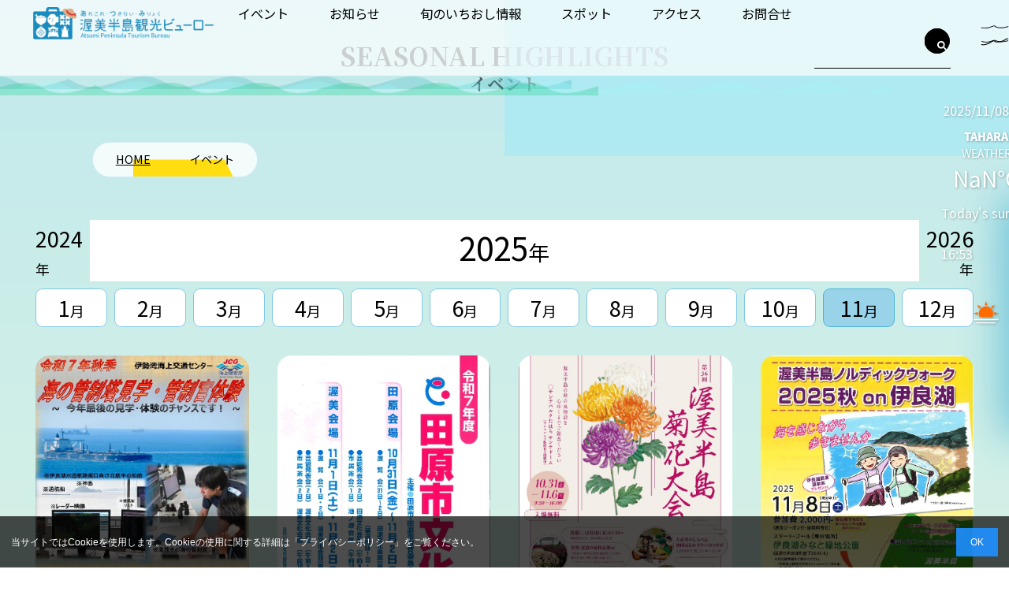

--- FILE ---
content_type: text/html;charset=UTF-8
request_url: https://www.taharakankou.gr.jp/event/?Mode=search&Sym=2023-09&Sdate=2023-09-03
body_size: 13336
content:
<!DOCTYPE html>
<html xmlns="http://www.w3.org/1999/xhtml" xml:lang="ja-JP" lang="ja-JP" class="DevicePC browserWidth">
<head>
	<meta charset="utf-8" />
	
	<meta http-equiv="content-language" content="ja">
	<meta name="viewport" content="width=device-width,initial-scale=1">

<!-- Google tag (gtag.js) -->
<script async src="https://www.googletagmanager.com/gtag/js?id=G-Z9N15PWQYV"></script>
<script>
  window.dataLayer = window.dataLayer || [];
  function gtag(){dataLayer.push(arguments);}
  gtag('js', new Date());

  gtag('config', 'G-Z9N15PWQYV');
</script>

<title>イベント | 渥美半島だより【一般社団法人渥美半島観光ビューロー公式サイト】 | 愛知県 田原市</title>
<meta name="keywords" content="イベント,伊良湖岬,渥美,渥美半島,伊良湖,田原市,田原,菜の花,ゴルフ場,サーフィン,イチゴ狩り,メロン狩り,どんぶり,魚介類,潮干狩り">
<meta name="description" content="【一般社団法人渥美半島観光ビューロー】アピール文。イベント">
<meta name="author" content="一般社団法人渥美半島観光ビューロー | 愛知県 田原市">
<meta name="pagetitle" content="イベント | 一般社団法人渥美半島観光ビューロー公式サイト | 愛知県 田原市">
<meta name="copyright" content="(c)(一社)渥美半島観光ビューローAtsumi Peninsula Tourism Bureau.">
<!--URLの明記 -->
<link rel="canonical" href="https://www.taharakankou.gr.jp/event/index.php">
<link rel="author" href="https://taharakankou.gr.jp/" title="一般社団法人渥美半島観光ビューロー">


<!--[ inc_meta.php / IncCss(); ]-->
<!--web font -->
<link rel="preconnect" href="https://fonts.googleapis.com">
<link rel="preconnect" href="https://fonts.gstatic.com" crossorigin>
<link href="https://fonts.googleapis.com/css2?family=M+PLUS+Rounded+1c:wght@100;300;400;500;700;800;900&family=Noto+Sans+JP:wght@100..900&family=Noto+Serif+JP:wght@200..900&display=swap" rel="stylesheet">

<link type="text/css" rel="stylesheet" href="https://www.taharakankou.gr.jp/css/common.css?ID=20250603155700">
<link type="text/css" rel="stylesheet" href="https://www.taharakankou.gr.jp/css/object.css?ID=20250609192300">
<link type="text/css" rel="stylesheet" href="https://www.taharakankou.gr.jp/css/object_table.css?ID=20250310173200">
<link type="text/css" rel="stylesheet" href="https://www.taharakankou.gr.jp/css/object_form.css?ID=20250220145900">
<link type="text/css" rel="stylesheet" href="https://www.taharakankou.gr.jp/css/object_link.css?ID=20250711160300">
<link type="text/css" rel="stylesheet" href="https://www.taharakankou.gr.jp/css/object_text.css?ID=20250623105500">
<link type="text/css" rel="stylesheet" href="https://www.taharakankou.gr.jp/css/layout_header.css?ID=20250312130900">
<link type="text/css" rel="stylesheet" href="https://www.taharakankou.gr.jp/css/main.css?ID=20250407143700">
<link type="text/css" rel="stylesheet" href="https://www.taharakankou.gr.jp/css/layout_footer.css?ID=20250407143700">
<link type="text/css" rel="stylesheet" href="https://www.taharakankou.gr.jp/css/layout_drawer.css?ID=20250704145900">
<link type="text/css" rel="stylesheet" href="https://www.taharakankou.gr.jp/css/layout_plugin.css?ID=20250526161800">
<link type="text/css" rel="stylesheet" href="https://www.taharakankou.gr.jp/css/layout_calendar.css?ID=20250407143700">
<link type="text/css" rel="stylesheet" href="https://www.taharakankou.gr.jp/css/object_utility.css?ID=20241128171300">

<link type="text/css" rel="stylesheet" href="https://www.taharakankou.gr.jp/css/media_wide.css?ID=20250228114500" media="screen and (min-width:480px)">

<link type="text/css" rel="stylesheet" href="https://www.taharakankou.gr.jp/css/color.css?ID=20250717133700">
<link type="text/css" rel="stylesheet" href="https://www.taharakankou.gr.jp/css/animation.css?ID=20250711150500" media="screen">
<link type="text/css" rel="stylesheet" href="https://www.taharakankou.gr.jp/css/original.css?ID=20251017170300">
<link type="text/css" rel="stylesheet" href="https://www.taharakankou.gr.jp/css/original_event.css?ID=20251104132800">
<link type="text/css" rel="stylesheet" href="https://www.taharakankou.gr.jp/css/original_special.css?ID=20251001132700">
<link type="text/css" rel="stylesheet" href="https://www.taharakankou.gr.jp/css/original_spot.css?ID=20250407143700">
<link type="text/css" rel="stylesheet" href="https://www.taharakankou.gr.jp/css/original_model.css?ID=20250702160900">
<link type="text/css" rel="stylesheet" href="https://www.taharakankou.gr.jp/css/print.css?ID=20241112113200" media="print">

<link type="text/css" rel="stylesheet" href="https://www.taharakankou.gr.jp/css/media_small.css?ID=20250403152300" media="screen and (max-width:479px)">
<link type="text/css" rel="stylesheet" href="https://www.taharakankou.gr.jp/css/object_utility_small.css?ID=20240508104400" media="screen and (max-width:479px)">
<link type="text/css" rel="stylesheet" href="https://www.taharakankou.gr.jp/css/original_small.css?ID=20251104132800" media="screen and (max-width:479px)">
<link type="text/css" rel="stylesheet" href="https://www.taharakankou.gr.jp/css/original_special_small.css?ID=20251001132800" media="screen and (max-width:479px)">
<script src="https://ajax.googleapis.com/ajax/libs/jquery/3.7.0/jquery.min.js"></script>
<script src="https://unpkg.com/budoux/bundle/budoux-ja.min.js"></script>

<link href="https://cdnjs.cloudflare.com/ajax/libs/lightbox2/2.7.1/css/lightbox.css" rel="stylesheet">
<script src="https://cdnjs.cloudflare.com/ajax/libs/lightbox2/2.7.1/js/lightbox.min.js" type="text/javascript"></script>

<script>

$(function(){
	var HeaderHeight = $('.Header').height();	// #Headerの高さ
	var url = jQuery(location).attr('href');
	
	if (url.indexOf("anchor_id=") == -1) {
		// スムーズスクロール以外の処理（必要なら）
	}else{
		// スムーズスクロールの処理
		var url_sp = url.split("anchor_id=");
		var hash   = '#' + url_sp[url_sp.length - 1];
		var tgt    = $(hash);
		var pos    = tgt.offset().top - HeaderHeight; //調整値（数値）
		
		$("html, body").animate({scrollTop:pos}, 400, "swing");
	}
	
	$('.budoux_ja').wrapInner('<budoux-ja>');
});


$(window).on('load', function() {
	$('html').addClass('load');
	$('html').removeClass('resize');
});

$(window).on('resize', function() {
	$('html').removeClass('load');
	$('html').addClass('resize');
});





$(window).on('load resize', function(){


	// global menu
	const hov	= $('.GlobalMenu .PullDown.ChildOn');
	const area	= $('body');
	hov.hover(
		function() {
			area.addClass('black_area');
		},
		function() {
			area.removeClass('black_area');
		}
	);


	// ブラウザの幅を取得
	var browserWidth = $(window).width();
	// ブラウザの高さを取得
	var browserHeight = $(window).height();
	
	if(browserWidth > browserHeight){
		$('html').addClass('horizontally');
		$('html').removeClass('vertically');
	}else if(browserWidth <= browserHeight){
		$('html').addClass('vertically');
		$('html').removeClass('horizontally');
	}
	
	
	if(browserWidth < 480){		
		// 指定以下
		$('html').removeClass('ModePC');
		$('html').addClass('ModeSP');
				
		// 指定以上
		$('html').addClass('ModePC');
		$('html').removeClass('ModeSP');

		// 電話番号発信を削除
		$('.anchor>*').unwrap();
	}
	
	// スクロール比較対象
	var pageTop			= $('.pageTop');
	var pageTopbtn		= $('.pageTop .Btn');
	var scrollStartH	= $('.Header').height() / 3;
	var headerH			= $(".Header").height();
	var pagetitleH		= $(".pagetitle").height();

	// スクロールバーの現在地
	var scroll_y		= window.scrollY;


	// スクロールバーが、<header>を越えていたら
	if (scroll_y > headerH) {
		$('html').addClass('scroll_header');
	}
	// スクロールバーが、<h1 pagetitle>を越えていたら
	if (scroll_y > pagetitleH) {
		$('html').addClass('scroll_h1');
	}
	pageTop.hide();
	pageTopbtn.hide();
	
	$(window).scroll(function () {

		if ($(this).scrollTop() > (browserHeight / 2)) {
			pageTop.fadeIn();
			pageTopbtn.fadeIn();
		} else {
			pageTop.fadeOut();
			pageTopbtn.fadeOut();
		}
		
		// スクロールバーが移動して、<header>を越えたら
		if ($(this).scrollTop() > headerH) {
			$('html').addClass('scroll_header');
		} else {
			$('html').removeClass('scroll_header');
		}

		// スクロールバーが移動して、<h1 pagetitle>を越えたら
		if ($(this).scrollTop() > pagetitleH) {
			$('html').addClass('scroll_h1');
		} else {
			$('html').removeClass('scroll_h1');
		}

		/* フッター固定する */
		scrollHeight		= $(document).height();
		/* ドキュメントの高さ */
		scrollPosition		= $(window).height() + $(window).scrollTop();
		/* スクロール中の高さ */
		scrollPositionM		= $(".Footer .Copy a").height();
		/* ストップする位置 */
		footHeight			= $(".Footer .Copy a").height();

		if ( scrollHeight - scrollPosition  <= footHeight ) {
		/* 現在の下から位置が、フッターの高さの位置にはいったら、".pageTop"のpositionをabsoluteに変更し、フッターの高さの位置にする */
			//pageTop.css({
			//	"bottom": footHeight
			//});
		} else {
		/* それ以外の場合は元のcssスタイルを指定 */
			//pageTop.css({
			//	"bottom": scrollPositionM
			//});
		}
		
		footHeightStop = ($(".Footer").innerHeight() * 0.75);
		if ( scrollHeight - scrollPosition  <= footHeightStop ) {
			$('html').addClass('scroll_stop');
		} else {
			$('html').removeClass('scroll_stop');
			$('.pageTop').css('margin-bottom' , 0);
			$('.ModeSP .pageTop').css('margin-bottom' , $('.sideArea').height());
			$('.Footer').removeAttr('style');
		}

		
	});

	pageTopbtn.click(function () {
		$('body, html').animate({scrollTop:0}, 250, 'swing');
		return false;
	});
		

});

</script>

</head>
<body id="Event" class=" id_event fade event">
<div id="Document" class="Hover">
<div class="Wrap">
<header id="Header" class="Header compact">
<div class="wave_border">
<div class="scroll_loop to_R img s7"><div class="Img original scroll_loop_item single"><div class="Wrap"><img src="https://www.taharakankou.gr.jp/img/sp.svg?ID=20251108231523" alt="一般社団法人渥美半島観光ビューロー" title="一般社団法人渥美半島観光ビューロー" width="100" height="100"></div></div>
<!--/.Img original scroll_loop_item-->
<div class="Img original scroll_loop_item single"><div class="Wrap"><img src="https://www.taharakankou.gr.jp/img/sp.svg?ID=20251108231523" alt="一般社団法人渥美半島観光ビューロー" title="一般社団法人渥美半島観光ビューロー" width="100" height="100"></div></div>
<!--/.Img original scroll_loop_item-->
</div><!-- /.scroll_loop-->
</div>
<!-- /.wave_border-->
<div class="wave_border">
<div class="scroll_loop to_R img s7"><div class="Img original scroll_loop_item single"><div class="Wrap"><img src="https://www.taharakankou.gr.jp/img/sp.svg?ID=20251108231523" alt="一般社団法人渥美半島観光ビューロー" title="一般社団法人渥美半島観光ビューロー" width="100" height="100"></div></div>
<!--/.Img original scroll_loop_item-->
<div class="Img original scroll_loop_item single"><div class="Wrap"><img src="https://www.taharakankou.gr.jp/img/sp.svg?ID=20251108231523" alt="一般社団法人渥美半島観光ビューロー" title="一般社団法人渥美半島観光ビューロー" width="100" height="100"></div></div>
<!--/.Img original scroll_loop_item-->
</div><!-- /.scroll_loop-->
</div>
<!-- /.wave_border-->
<div class="wave_border">
<div class="scroll_loop to_R img s7"><div class="Img original scroll_loop_item single"><div class="Wrap"><img src="https://www.taharakankou.gr.jp/img/sp.svg?ID=20251108231523" alt="一般社団法人渥美半島観光ビューロー" title="一般社団法人渥美半島観光ビューロー" width="100" height="100"></div></div>
<!--/.Img original scroll_loop_item-->
<div class="Img original scroll_loop_item single"><div class="Wrap"><img src="https://www.taharakankou.gr.jp/img/sp.svg?ID=20251108231523" alt="一般社団法人渥美半島観光ビューロー" title="一般社団法人渥美半島観光ビューロー" width="100" height="100"></div></div>
<!--/.Img original scroll_loop_item-->
</div><!-- /.scroll_loop-->
</div>
<!-- /.wave_border-->
<div class="Wrap">
<div class="Wrap">
<div class="Logo">

<!--<li>--><span class="ClassIndex css_index Banner Name"><span class="Wrap">
	<a href="https://www.taharakankou.gr.jp/">
		<span class="Img original  banner original single"><span class="Wrap"><img src="https://www.taharakankou.gr.jp/images/logo.png?ID=20241112165400" alt="一般社団法人渥美半島観光ビューロー公式サイト" title="一般社団法人渥美半島観光ビューロー公式サイト" width="1064" height="188"></span></span>
<!--/.Img original  banner original-->

	</a>
</span>
</span><!--</li>-->
<!--/.ClassIndex css_index Banner 1 -->
</div>
	<!--/.Logo-->
<div class="Navi Hover">
<div class="GlobalMenu" id="GlobalMenu">
<div class="Wrap WrapM">
<ul>

<!--<li>--><li class="ClassEvent PullDown MenuOn"><div class="Wrap">
	<a href="https://www.taharakankou.gr.jp/event/index.php">
		<span class="title_global"><span class="name">イベント</span></span>
	</a>
</div>
</li><!--</li>-->
<!--/.ClassEvent PullDown 1 -->

<!--<li>--><li class="ClassNews css_news PullDown"><div class="Wrap">
	<a href="https://www.taharakankou.gr.jp/news/news_list.php">
		<span class="title_global"><span class="name">お知らせ</span></span>
	</a>
</div>
</li><!--</li>-->
<!--/.ClassNews css_news PullDown 1 -->

<!--<li>--><li class="ClassFeature PullDown"><div class="Wrap">
	<a href="https://www.taharakankou.gr.jp/special/index.php">
		<span class="title_global"><span class="name">旬のいちおし情報</span></span>
	</a>
</div>
</li><!--</li>-->
<!--/.ClassFeature PullDown 1 -->

<!--<li>--><li class="ClassCategory css_category ChildOn PullDown"><div class="Wrap">
	<span class="a">
		<span class="title_global">スポット</span>
	</span>

	<div class="Child Wrap detail">
		<ul>
		<li class="ClassChild1 child_Icon">
		<div class="Wrap">
			<a href="https://www.taharakankou.gr.jp/spot/index.php?mode=search&search_category1=1">
<span class="Img ImgCover  icon single"><span class="Wrap"><img src="https://www.taharakankou.gr.jp/img/sp.svg" alt="観る" title="観る" width="100" height="100" style="background-image:url(https://www.taharakankou.gr.jp/img/14971_15739.svg?ID=20251108231523);"></span></span>
<!--/.Img ImgCover  icon-->
				<span class="title_global"><span class="name">観る</span></span>
			</a>
		</div>
		</li>
		<!--〓/.ClassChild1 child_Icon -->

		<li class="ClassChild2 child_Icon">
		<div class="Wrap">
			<a href="https://www.taharakankou.gr.jp/spot/index.php?mode=search&search_category1=2">
<span class="Img ImgCover  icon single"><span class="Wrap"><img src="https://www.taharakankou.gr.jp/img/sp.svg" alt="遊ぶ" title="遊ぶ" width="100" height="100" style="background-image:url(https://www.taharakankou.gr.jp/img/icon_bicycle.png?ID=20241112170632);"></span></span>
<!--/.Img ImgCover  icon-->
				<span class="title_global"><span class="name">遊ぶ</span></span>
			</a>
		</div>
		</li>
		<!--〓/.ClassChild2 child_Icon -->

		<li class="ClassChild3 child_Icon">
		<div class="Wrap">
			<a href="https://www.taharakankou.gr.jp/spot/index.php?mode=search&search_category1=3">
<span class="Img ImgCover  icon single"><span class="Wrap"><img src="https://www.taharakankou.gr.jp/img/sp.svg" alt="食べる" title="食べる" width="100" height="100" style="background-image:url(https://www.taharakankou.gr.jp/img/icon_dish.png?ID=20241112170644);"></span></span>
<!--/.Img ImgCover  icon-->
				<span class="title_global"><span class="name">食べる</span></span>
			</a>
		</div>
		</li>
		<!--〓/.ClassChild3 child_Icon -->

		<li class="ClassChild4 child_Icon">
		<div class="Wrap">
			<a href="https://www.taharakankou.gr.jp/spot/index.php?mode=search&search_category1=4">
<span class="Img ImgCover  icon single"><span class="Wrap"><img src="https://www.taharakankou.gr.jp/img/sp.svg" alt="買う" title="買う" width="100" height="100" style="background-image:url(https://www.taharakankou.gr.jp/img/10614.svg?ID=20251108231523);"></span></span>
<!--/.Img ImgCover  icon-->
				<span class="title_global"><span class="name">買う</span></span>
			</a>
		</div>
		</li>
		<!--〓/.ClassChild4 child_Icon -->

		<li class="ClassChild5 child_Icon">
		<div class="Wrap">
			<a href="https://www.taharakankou.gr.jp/spot/index.php?mode=search&search_category1=5">
<span class="Img ImgCover  icon single"><span class="Wrap"><img src="https://www.taharakankou.gr.jp/img/sp.svg" alt="泊まる" title="泊まる" width="100" height="100" style="background-image:url(https://www.taharakankou.gr.jp/img/icon_bed.png?ID=20241112170656);"></span></span>
<!--/.Img ImgCover  icon-->
				<span class="title_global"><span class="name">泊まる</span></span>
			</a>
		</div>
		</li>
		<!--〓/.ClassChild5 child_Icon -->

		<li class="ClassChild6 child_Icon">
		<div class="Wrap">
			<a href="https://www.taharakankou.gr.jp/spot/index.php?mode=search&search_category1=6">
<span class="Img ImgCover  icon single"><span class="Wrap"><img src="https://www.taharakankou.gr.jp/img/sp.svg" alt="巡る" title="巡る" width="100" height="100" style="background-image:url(https://www.taharakankou.gr.jp/img/10983.svg?ID=20251108231523);"></span></span>
<!--/.Img ImgCover  icon-->
				<span class="title_global"><span class="name">巡る</span></span>
			</a>
		</div>
		</li>
		<!--〓/.ClassChild6 child_Icon -->

		<li class="ClassChildModel child_Icon">
		<div class="Wrap">
			<a href="https://www.taharakankou.gr.jp/model/index.php">
<span class="Img ImgCover  icon single"><span class="Wrap"><img src="https://www.taharakankou.gr.jp/img/sp.svg" alt="モデルコース" title="モデルコース" width="100" height="100" style="background-image:url(https://www.taharakankou.gr.jp/img/icon_car.png?ID=20241112170706);"></span></span>
<!--/.Img ImgCover  icon-->
				<span class="title_global"><span class="name">モデルコース</span></span>
			</a>
		</div>
		</li>
		<!--〓/.ClassChildModel child_Icon -->

		<li class="ClassChild7 child_Icon">
		<div class="Wrap">
			<a href="https://www.taharakankou.gr.jp/spot/index.php?mode=search&search_category1=7">
<span class="Img ImgCover  icon single"><span class="Wrap"><img src="https://www.taharakankou.gr.jp/img/sp.svg" alt="花だより" title="花だより" width="100" height="100" style="background-image:url(https://www.taharakankou.gr.jp/img/icon_flower.png?ID=20241112170718);"></span></span>
<!--/.Img ImgCover  icon-->
				<span class="title_global"><span class="name">花だより</span></span>
			</a>
		</div>
		</li>
		<!--〓/.ClassChild7 child_Icon -->

		</ul>
	</div>
	<!--/.Child -->
</div>
</li><!--</li>-->
<!--/.ClassCategory css_category ChildOn PullDown 1 -->

<!--<li>--><li class="ClassAccess css_access PullDown"><div class="Wrap">
	<a href="https://www.taharakankou.gr.jp/access.php">
		<span class="title_global"><span class="name">アクセス</span></span>
	</a>
</div>
</li><!--</li>-->
<!--/.ClassAccess css_access PullDown 1 -->

<!--<li>--><li class="ClassContact css_contact PullDown"><div class="Wrap">
	<a href="https://www.taharakankou.gr.jp/contact.php">
		<span class="title_global"><span class="name">お問合せ</span></span>
	</a>
</div>
</li><!--</li>-->
<!--/.ClassContact css_contact PullDown 1 -->
</ul>
</div>
				<!--/.Wrap-->
</div>
				<!--/.GlobalMenu-->
</div>
		<!--/.Navi-->
<div class="search_box_script">
	<script async src="https://cse.google.com/cse.js?cx=a0d7ad6f167b94f23">
	</script>
	<div class="gcse-search"></div>
	</div>
<!--/.SearchBox-->
</div>
		<!--/.Wrap -->
</div>
	<!--/.Wrap -->
</header>
	<!--/#Header -->
<div id="Contents" class="Contents">
<div class="Wrap">

<!--<li>--><h1 class="ClassEvent MenuOn pagetitle"><span class="Wrap WrapM">
	<span class="a">
		<span class="title_set"><span class="title"><span class="title_eu">SEASONAL HIGHLIGHTS</span><span class="name">イベント</span></span></span><!--/.title_set-->
	</span>
</span>
</h1><!--</li>-->
<!--/.ClassEvent 1 -->
<div class="Main Event EventIndex ">
<div class="PageNavi"><div class="Wrap WrapM">
<div class="main"><span class="page_index"><a href="https://www.taharakankou.gr.jp/">HOME</a></span><span class="a"><span>イベント</span></span></div>
		<!--/.main -->
</div></div>
		<!--/.PageNavi -->
<div class="Wrap">
<!-- 本文 ********************************************* -->
<!-- 本文 ********************************************* -->
<form name="frm" action="https://www.taharakankou.gr.jp/event/index.php" method="post" class="event_calendar">
<input type="hidden" name="mode" value="">
<div class="body Wrap WrapL">
<div class="head montserrat-alternates-regular">
<div class="yy">
<div class="PrevNen" id="PrevNen"><a href="index.php?nen=2024&tuki=11"><span><b>2024</b>年</span></a></div>
<div class="DispNen" id="DispNen"><span><b>2025</b>年</span></div>
<div class="NextNen" id="NextNen"><a href="index.php?nen=2026&tuki=11"><span><b>2026</b>年</span></a></div>
</div>
			<!-- /.yy-->
<div class="mm">
<div class="Tuki"><a href="index.php?nen=2025&tuki=1"><span><b>1</b>月</span></a></div>
<div class="Tuki"><a href="index.php?nen=2025&tuki=2"><span><b>2</b>月</span></a></div>
<div class="Tuki"><a href="index.php?nen=2025&tuki=3"><span><b>3</b>月</span></a></div>
<div class="Tuki"><a href="index.php?nen=2025&tuki=4"><span><b>4</b>月</span></a></div>
<div class="Tuki"><a href="index.php?nen=2025&tuki=5"><span><b>5</b>月</span></a></div>
<div class="Tuki"><a href="index.php?nen=2025&tuki=6"><span><b>6</b>月</span></a></div>
<div class="Tuki"><a href="index.php?nen=2025&tuki=7"><span><b>7</b>月</span></a></div>
<div class="Tuki"><a href="index.php?nen=2025&tuki=8"><span><b>8</b>月</span></a></div>
<div class="Tuki"><a href="index.php?nen=2025&tuki=9"><span><b>9</b>月</span></a></div>
<div class="Tuki"><a href="index.php?nen=2025&tuki=10"><span><b>10</b>月</span></a></div>
<div class="Tuki Active"><a href="index.php?nen=2025&tuki=11"><span><b>11</b>月</span></a></div>
<div class="Tuki"><a href="index.php?nen=2025&tuki=12"><span><b>12</b>月</span></a></div>
</div>
			<!-- /.mm-->
</div>
		<!-- /.head-->
<div class="main">
<article class="Item ID_59">
<a href="https://www.taharakankou.gr.jp/event/detail.php?event_id=59">
<!-- Post-->
<!-- Thumbnail-->
<div class="Img original mask_wave_img single"><div class="Wrap"><img src="https://www.taharakankou.gr.jp/event/img/59-20250911093732.jpg?ID=20250911093732" alt="伊勢湾海上交通センター「海の管制塔見学・管制官体験」" title="伊勢湾海上交通センター「海の管制塔見学・管制官体験」" width="692" height="1000"></div></div>
<!--/.Img original mask_wave_img-->
<div class="data">
<h2 class="mini post-content"><b class="title">伊勢湾海上交通センター「海の管制塔見学・管制官体験」</b></h2>
<!-- Post Content-->
<div class="post-content"><p class="title">期間：2025.11.01</p></div>
<div class="ColorBtn small"><b class="title">More Info</b></div>
</div>
						<!-- /.data-->
</a>
</article>
			<!-- /.Item-->
<article class="Item ID_65">
<a href="https://www.taharakankou.gr.jp/event/detail.php?event_id=65">
<!-- Post-->
<!-- Thumbnail-->
<div class="Img original mask_wave_img single"><div class="Wrap"><img src="https://www.taharakankou.gr.jp/event/img/65-20250917092916.jpg?ID=20250917092916" alt="令和7年度　田原市文化祭" title="令和7年度　田原市文化祭" width="707" height="1000"></div></div>
<!--/.Img original mask_wave_img-->
<div class="data">
<h2 class="mini post-content"><b class="title">令和7年度　田原市文化祭</b></h2>
<!-- Post Content-->
<div class="post-content"><p class="title">期間：2025.10.31～2025.11.02</p></div>
<div class="ColorBtn small"><b class="title">More Info</b></div>
</div>
						<!-- /.data-->
</a>
</article>
			<!-- /.Item-->
<article class="Item ID_69">
<a href="https://www.taharakankou.gr.jp/event/detail.php?event_id=69">
<!-- Post-->
<!-- Thumbnail-->
<div class="Img original mask_wave_img single"><div class="Wrap"><img src="https://www.taharakankou.gr.jp/event/img/69-20251003020019.jpg?ID=20251003140019" alt="第36回　渥美半島菊花大会" title="第36回　渥美半島菊花大会" width="708" height="1000"></div></div>
<!--/.Img original mask_wave_img-->
<div class="data">
<h2 class="mini post-content"><b class="title">第36回　渥美半島菊花大会</b></h2>
<!-- Post Content-->
<div class="post-content"><p class="title">期間：2025.10.31～2025.11.06</p></div>
<div class="ColorBtn small"><b class="title">More Info</b></div>
</div>
						<!-- /.data-->
</a>
</article>
			<!-- /.Item-->
<article class="Item ID_63">
<a href="https://www.taharakankou.gr.jp/event/detail.php?event_id=63">
<!-- Post-->
<!-- Thumbnail-->
<div class="Img original mask_wave_img single"><div class="Wrap"><img src="https://www.taharakankou.gr.jp/event/img/63-20250916103956.jpg?ID=20250916103956" alt="渥美半島ノルディックウォーク2025秋on伊良湖" title="渥美半島ノルディックウォーク2025秋on伊良湖" width="707" height="1000"></div></div>
<!--/.Img original mask_wave_img-->
<div class="data">
<h2 class="mini post-content"><b class="title">渥美半島ノルディックウォーク2025秋on伊良湖</b></h2>
<!-- Post Content-->
<div class="post-content"><p class="title">期間：2025.11.08</p></div>
<div class="ColorBtn small"><b class="title">More Info</b></div>
</div>
						<!-- /.data-->
</a>
</article>
			<!-- /.Item-->
<article class="Item ID_66">
<a href="https://www.taharakankou.gr.jp/event/detail.php?event_id=66">
<!-- Post-->
<!-- Thumbnail-->
<div class="Img original mask_wave_img single"><div class="Wrap"><img src="https://www.taharakankou.gr.jp/event/img/66-20250922105800.jpg?ID=20250922105800" alt="シェルマよしご特別体験　貝のフォトフレームづくり♪" title="シェルマよしご特別体験　貝のフォトフレームづくり♪" width="705" height="1000"></div></div>
<!--/.Img original mask_wave_img-->
<div class="data">
<h2 class="mini post-content"><b class="title">シェルマよしご特別体験　貝のフォトフレームづくり♪</b></h2>
<!-- Post Content-->
<div class="post-content"><p class="title">期間：2025.10.04～2025.11.09</p></div>
<div class="ColorBtn small"><b class="title">More Info</b></div>
</div>
						<!-- /.data-->
</a>
</article>
			<!-- /.Item-->
<article class="Item ID_73">
<a href="https://www.taharakankou.gr.jp/event/detail.php?event_id=73">
<!-- Post-->
<!-- Thumbnail-->
<div class="Img original mask_wave_img single"><div class="Wrap"><img src="https://www.taharakankou.gr.jp/event/img/73-20251014113357.jpg?ID=20251014113357" alt="第８回 道の駅めっくん　子ども凧まつり♪" title="第８回 道の駅めっくん　子ども凧まつり♪" width="708" height="1000"></div></div>
<!--/.Img original mask_wave_img-->
<div class="data">
<h2 class="mini post-content"><b class="title">第８回 道の駅めっくん　子ども凧まつり♪</b></h2>
<!-- Post Content-->
<div class="post-content"><p class="title">期間：2025.11.09</p></div>
<div class="ColorBtn small"><b class="title">More Info</b></div>
</div>
						<!-- /.data-->
</a>
</article>
			<!-- /.Item-->
<article class="Item ID_74">
<a href="https://www.taharakankou.gr.jp/event/detail.php?event_id=74">
<!-- Post-->
<!-- Thumbnail-->
<div class="Img original mask_wave_img single"><div class="Wrap"><img src="https://www.taharakankou.gr.jp/event/img/74-20251021093838.jpg?ID=20251021093838" alt="第65回中部・第55回北陸実業団対抗駅伝競走大会" title="第65回中部・第55回北陸実業団対抗駅伝競走大会" width="714" height="1000"></div></div>
<!--/.Img original mask_wave_img-->
<div class="data">
<h2 class="mini post-content"><b class="title">第65回中部・第55回北陸実業団対抗駅伝競走大会</b></h2>
<!-- Post Content-->
<div class="post-content"><p class="title">期間：2025.11.09</p></div>
<div class="ColorBtn small"><b class="title">More Info</b></div>
</div>
						<!-- /.data-->
</a>
</article>
			<!-- /.Item-->
<article class="Item ID_14">
<a href="https://www.taharakankou.gr.jp/event/detail.php?event_id=14">
<!-- Post-->
<!-- Thumbnail-->
<div class="Img original mask_wave_img single"><div class="Wrap"><img src="https://www.taharakankou.gr.jp/event/img/14-20250414045139.jpg?ID=20250414165139" alt="朝活Cafe　たはら" title="朝活Cafe　たはら" width="706" height="1000"></div></div>
<!--/.Img original mask_wave_img-->
<div class="data">
<h2 class="mini post-content"><b class="title">朝活Cafe　たはら</b></h2>
<!-- Post Content-->
<div class="post-content"><p class="title">期間：2025.03.15～2025.11.24</p></div>
<div class="ColorBtn small"><b class="title">More Info</b></div>
</div>
						<!-- /.data-->
</a>
</article>
			<!-- /.Item-->
<article class="Item ID_72">
<a href="https://www.taharakankou.gr.jp/event/detail.php?event_id=72">
<!-- Post-->
<!-- Thumbnail-->
<div class="Img original mask_wave_img single"><div class="Wrap"><img src="https://www.taharakankou.gr.jp/event/img/72-20251011014949.jpg?ID=20251011134949" alt="田原市民限定！名鉄海上観光船　運賃半額キャンペーン" title="田原市民限定！名鉄海上観光船　運賃半額キャンペーン" width="708" height="1000"></div></div>
<!--/.Img original mask_wave_img-->
<div class="data">
<h2 class="mini post-content"><b class="title">田原市民限定！名鉄海上観光船　運賃半額キャンペーン</b></h2>
<!-- Post Content-->
<div class="post-content"><p class="title">期間：2025.10.01～2025.11.24</p></div>
<div class="ColorBtn small"><b class="title">More Info</b></div>
</div>
						<!-- /.data-->
</a>
</article>
			<!-- /.Item-->
<article class="Item ID_46">
<a href="https://www.taharakankou.gr.jp/event/detail.php?event_id=46">
<!-- Post-->
<!-- Thumbnail-->
<div class="Img original mask_wave_img single"><div class="Wrap"><img src="https://www.taharakankou.gr.jp/event/img/46-20250716024427.jpg?ID=20250716144427" alt="美味渥美　～渥美半島　食ハント！～　スタンプラリー" title="美味渥美　～渥美半島　食ハント！～　スタンプラリー" width="1000" height="708"></div></div>
<!--/.Img original mask_wave_img-->
<div class="data">
<h2 class="mini post-content"><b class="title">美味渥美　～渥美半島　食ハント！～　スタンプラリー</b></h2>
<!-- Post Content-->
<div class="post-content"><p class="title">期間：2025.07.19～2025.11.30</p></div>
<div class="ColorBtn small"><b class="title">More Info</b></div>
</div>
						<!-- /.data-->
</a>
</article>
			<!-- /.Item-->
<article class="Item ID_51">
<a href="https://www.taharakankou.gr.jp/event/detail.php?event_id=51">
<!-- Post-->
<!-- Thumbnail-->
<div class="Img original mask_wave_img single"><div class="Wrap"><img src="https://www.taharakankou.gr.jp/event/img/51-20250814042903.jpg?ID=20250814162903" alt="令和７年度田原市博物館企画展【渥美半島の貝塚展】" title="令和７年度田原市博物館企画展【渥美半島の貝塚展】" width="708" height="1000"></div></div>
<!--/.Img original mask_wave_img-->
<div class="data">
<h2 class="mini post-content"><b class="title">令和７年度田原市博物館企画展【渥美半島の貝塚展】</b></h2>
<!-- Post Content-->
<div class="post-content"><p class="title">期間：2025.10.04～2025.11.30</p></div>
<div class="ColorBtn small"><b class="title">More Info</b></div>
</div>
						<!-- /.data-->
</a>
</article>
			<!-- /.Item-->
<article class="Item ID_52">
<a href="https://www.taharakankou.gr.jp/event/detail.php?event_id=52">
<!-- Post-->
<!-- Thumbnail-->
<div class="Img original mask_wave_img single"><div class="Wrap"><img src="https://www.taharakankou.gr.jp/event/img/52-20250818015857.jpg?ID=20250818135857" alt="道の駅×文化財スタンプラリー♪" title="道の駅×文化財スタンプラリー♪" width="1000" height="707"></div></div>
<!--/.Img original mask_wave_img-->
<div class="data">
<h2 class="mini post-content"><b class="title">道の駅×文化財スタンプラリー♪</b></h2>
<!-- Post Content-->
<div class="post-content"><p class="title">期間：2025.08.09～2025.11.30</p></div>
<div class="ColorBtn small"><b class="title">More Info</b></div>
</div>
						<!-- /.data-->
</a>
</article>
			<!-- /.Item-->
<article class="Item ID_54">
<a href="https://www.taharakankou.gr.jp/event/detail.php?event_id=54">
<!-- Post-->
<!-- Thumbnail-->
<div class="Img original mask_wave_img single"><div class="Wrap"><img src="https://www.taharakankou.gr.jp/event/img/54-20250822123221.jpg?ID=20250822123221" alt="鳥羽・伊良湖　ゆうじょうクイズ" title="鳥羽・伊良湖　ゆうじょうクイズ" width="708" height="1000"></div></div>
<!--/.Img original mask_wave_img-->
<div class="data">
<h2 class="mini post-content"><b class="title">鳥羽・伊良湖　ゆうじょうクイズ</b></h2>
<!-- Post Content-->
<div class="post-content"><p class="title">期間：2025.08.20～2025.11.30</p></div>
<div class="ColorBtn small"><b class="title">More Info</b></div>
</div>
						<!-- /.data-->
</a>
</article>
			<!-- /.Item-->
<article class="Item ID_75">
<a href="https://www.taharakankou.gr.jp/event/detail.php?event_id=75">
<!-- Post-->
<!-- Thumbnail-->
<div class="Img original mask_wave_img single"><div class="Wrap"><img src="https://www.taharakankou.gr.jp/event/img/75-20251101025813.jpg?ID=20251101145813" alt="サンテパルクたはら　収穫祭♪" title="サンテパルクたはら　収穫祭♪" width="708" height="1000"></div></div>
<!--/.Img original mask_wave_img-->
<div class="data">
<h2 class="mini post-content"><b class="title">サンテパルクたはら　収穫祭♪</b></h2>
<!-- Post Content-->
<div class="post-content"><p class="title">期間：2025.11.30</p></div>
<div class="ColorBtn small"><b class="title">More Info</b></div>
</div>
						<!-- /.data-->
</a>
</article>
			<!-- /.Item-->
<article class="Item ID_76">
<a href="https://www.taharakankou.gr.jp/event/detail.php?event_id=76">
<!-- Post-->
<!-- Thumbnail-->
<div class="Img original mask_wave_img single"><div class="Wrap"><img src="https://www.taharakankou.gr.jp/event/img/76-20251102013119.jpg?ID=20251102133119" alt="あいちトライアングル灯台めぐり♪" title="あいちトライアングル灯台めぐり♪" width="708" height="1000"></div></div>
<!--/.Img original mask_wave_img-->
<div class="data">
<h2 class="mini post-content"><b class="title">あいちトライアングル灯台めぐり♪</b></h2>
<!-- Post Content-->
<div class="post-content"><p class="title">期間：2025.11.01～2025.11.30</p></div>
<div class="ColorBtn small"><b class="title">More Info</b></div>
</div>
						<!-- /.data-->
</a>
</article>
			<!-- /.Item-->
<article class="Item ID_32">
<a href="https://www.taharakankou.gr.jp/event/detail.php?event_id=32">
<!-- Post-->
<!-- Thumbnail-->
<div class="Img original mask_wave_img single"><div class="Wrap"><img src="https://www.taharakankou.gr.jp/event/img/32-20250801112553.jpg?ID=20250801112553" alt="渥美半島フォトコンテスト2025" title="渥美半島フォトコンテスト2025" width="707" height="1000"></div></div>
<!--/.Img original mask_wave_img-->
<div class="data">
<h2 class="mini post-content"><b class="title">渥美半島フォトコンテスト2025</b></h2>
<!-- Post Content-->
<div class="post-content"><p class="title">期間：2025.07.01～2025.12.19</p></div>
<div class="ColorBtn small"><b class="title">More Info</b></div>
</div>
						<!-- /.data-->
</a>
</article>
			<!-- /.Item-->
<article class="Item ID_45">
<a href="https://www.taharakankou.gr.jp/event/detail.php?event_id=45">
<!-- Post-->
<!-- Thumbnail-->
<div class="Img original mask_wave_img single"><div class="Wrap"><img src="https://www.taharakankou.gr.jp/event/img/45-20250716020757.jpg?ID=20250716140757" alt="旅ろっ/愛知×ぐるっとツアー" title="旅ろっ/愛知×ぐるっとツアー" width="708" height="1000"></div></div>
<!--/.Img original mask_wave_img-->
<div class="data">
<h2 class="mini post-content"><b class="title">旅ろっ/愛知×ぐるっとツアー</b></h2>
<!-- Post Content-->
<div class="post-content"><p class="title">期間：2025.07.19～2026.02.28</p></div>
<div class="ColorBtn small"><b class="title">More Info</b></div>
</div>
						<!-- /.data-->
</a>
</article>
			<!-- /.Item-->
<article class="Item ID_26">
<a href="https://www.taharakankou.gr.jp/event/detail.php?event_id=26">
<!-- Post-->
<!-- Thumbnail-->
<div class="Img original mask_wave_img single"><div class="Wrap"><img src="https://www.taharakankou.gr.jp/event/img/26-20250428103125.jpg?ID=20250428103125" alt="令和７年度　海のまち山のまち交流スタンプラリー" title="令和７年度　海のまち山のまち交流スタンプラリー" width="707" height="1000"></div></div>
<!--/.Img original mask_wave_img-->
<div class="data">
<h2 class="mini post-content"><b class="title">令和７年度　海のまち山のまち交流スタンプラリー</b></h2>
<!-- Post Content-->
<div class="post-content"><p class="title">期間：2025.04.26～2026.03.06</p></div>
<div class="ColorBtn small"><b class="title">More Info</b></div>
</div>
						<!-- /.data-->
</a>
</article>
			<!-- /.Item-->
<article class="Item ID_25">
<a href="https://www.taharakankou.gr.jp/event/detail.php?event_id=25">
<!-- Post-->
<!-- Thumbnail-->
<div class="Img original mask_wave_img single"><div class="Wrap"><img src="https://www.taharakankou.gr.jp/event/img/25-20250428101251.jpg?ID=20250428101251" alt="田原市博物館　令和７年度展覧会" title="田原市博物館　令和７年度展覧会" width="497" height="1000"></div></div>
<!--/.Img original mask_wave_img-->
<div class="data">
<h2 class="mini post-content"><b class="title">田原市博物館　令和７年度展覧会</b></h2>
<!-- Post Content-->
<div class="post-content"><p class="title">期間：2025.04.12～2026.03.31</p></div>
<div class="ColorBtn small"><b class="title">More Info</b></div>
</div>
						<!-- /.data-->
</a>
</article>
			<!-- /.Item-->
<article class="Item ID_77">
<a href="https://hmgs.jp/" target="_blank" rel="noopener">
<!-- Post-->
<!-- Thumbnail-->
<div class="Img original mask_wave_img single"><div class="Wrap"><img src="https://www.taharakankou.gr.jp/event/img/77-20251106091441.png?ID=20251106091441" alt="東三河モーニング街道スタンプラリー" title="東三河モーニング街道スタンプラリー" width="707" height="1000"></div></div>
<!--/.Img original mask_wave_img-->
<div class="data">
<h2 class="mini post-content"><b class="title">東三河モーニング街道スタンプラリー</b></h2>
<!-- Post Content-->
<div class="post-content"><p class="title">期間：2025.11.01～2026.03.31</p></div>
<div class="ColorBtn small ex"><b class="title">外部サイトへ</b></div>
</div>
						<!-- /.data-->
</a>
</article>
			<!-- /.Item-->
</div>
		<!-- /.main-->
</div>
<!-- /.body-->
</form>
<!-- /本文 ********************************************* -->
<!-- /本文 ********************************************* -->
</div>
			<!--/.Wrap -->
</div>
		<!--/.Main -->
</div>
		<!--/.Wrap -->
</div>
		<!--/#Contents -->
<div class="sideArea Fixed Hover">
<div class="Wrap">
<div class="Item temperature">
<div class="head rotate"><span>2025/</span><span>11/08</span></div><div class="data">

<a class="weatherwidget-io" href="https://forecast7.com/ja/34d67137d26/tahara/" data-label_1="TAHARA" data-label_2="WEATHER" data-font="Noto Sans Japanese" data-mode="Current" data-days="3" >TAHARA WEATHER</a>
<script>
!function(d,s,id){var js,fjs=d.getElementsByTagName(s)[0];if(!d.getElementById(id)){js=d.createElement(s);js.id=id;js.src='https://weatherwidget.io/js/widget.min.js';fjs.parentNode.insertBefore(js,fjs);}}(document,'script','weatherwidget-io-js');
</script>
</div>
				<!-- /.data-->
</div>
			<!-- /.temperature-->
<div class="Item sunset">
<div class="head rotate"><span>Today&#39;s&nbsp;</span><span>sunset</span></div><div class="time rotate">16:53</div><div class="Img original icon single"><div class="Wrap"><img src="https://www.taharakankou.gr.jp/weather/weather_sun_half_02.svg?ID=20251108231523" alt="イベント" title="イベント" width="100" height="100"></div></div>
<!--/.Img original icon-->
</div>
			<!-- /.sunset-->
</div>
		<!-- /.Wrap-->
</div>
		<!-- /.sideArea-->
<footer id="Footer" class="Footer">
<div class="ct_wave weve_bottom"><div class="scroll_loop to_R img"><div class="Img original scroll_loop_item single"><div class="Wrap"><img src="https://www.taharakankou.gr.jp/img/contents_weve_bottom_y.png?ID=20241127113900" alt="一般社団法人渥美半島観光ビューロー" title="一般社団法人渥美半島観光ビューロー" width="1000" height="105"></div></div>
<!--/.Img original scroll_loop_item-->
<div class="Img original scroll_loop_item single"><div class="Wrap"><img src="https://www.taharakankou.gr.jp/img/contents_weve_bottom_y.png?ID=20241127113900" alt="一般社団法人渥美半島観光ビューロー" title="一般社団法人渥美半島観光ビューロー" width="1000" height="105"></div></div>
<!--/.Img original scroll_loop_item-->
</div><!-- /.scroll_loop-->
</div>
<div class="wave_border">
<div class="scroll_loop to_R img s7"><div class="Img original scroll_loop_item single"><div class="Wrap"><img src="https://www.taharakankou.gr.jp/img/Cloudy-wave-Abstract-Background-Horizontal.png?ID=20241125152300" alt="一般社団法人渥美半島観光ビューロー" title="一般社団法人渥美半島観光ビューロー" width="1400" height="488"></div></div>
<!--/.Img original scroll_loop_item-->
<div class="Img original scroll_loop_item single"><div class="Wrap"><img src="https://www.taharakankou.gr.jp/img/Cloudy-wave-Abstract-Background-Horizontal.png?ID=20241125152300" alt="一般社団法人渥美半島観光ビューロー" title="一般社団法人渥美半島観光ビューロー" width="1400" height="488"></div></div>
<!--/.Img original scroll_loop_item-->
</div><!-- /.scroll_loop-->
</div>
<!-- /.wave_border-->
<div class="Wrap WrapL">
<div class="Info Hover">
<div class="Wrap">
<div class="menu">
<ul class="GlobalMenu footer_btn">

<!--<li>--><li class="ClassPamphlet css_pamphlet Icon"><div class="Wrap">
	<a href="https://www.taharakankou.gr.jp/pamphlet.php" class=" ColorBtn">
		<span class="Img original  icon original single"><span class="Wrap"><img src="https://www.taharakankou.gr.jp/img/icon_book.png?ID=20241112165317" alt="パンフレット請求" title="パンフレット請求" width="1250" height="1250"></span></span>
<!--/.Img original  icon original-->
<span class="title_set"><span class="title"><span class="title_footer"><span class="name">パンフレット請求</span></span></span></span><!--/.title_set-->
	</a>
</div>
</li><!--</li>-->
<!--/.ClassPamphlet css_pamphlet Icon 1 -->

<!--<li>--><li class="ClassDownload css_download Icon"><div class="Wrap">
	<a href="https://www.taharakankou.gr.jp/download.php" class=" ColorBtn">
		<span class="Img original  icon original single"><span class="Wrap"><img src="https://www.taharakankou.gr.jp/img/icon_download.png?ID=20241112165320" alt="画像ダウンロード" title="画像ダウンロード" width="1250" height="1250"></span></span>
<!--/.Img original  icon original-->
<span class="title_set"><span class="title"><span class="title_footer"><span class="name">画像ダウンロード</span></span></span></span><!--/.title_set-->
	</a>
</div>
</li><!--</li>-->
<!--/.ClassDownload css_download Icon 1 -->

<!--<li>--><li class="ClassRequest css_request Icon"><div class="Wrap">
	<a href="https://www.taharakankou.gr.jp/request.php" class=" ColorBtn">
		<span class="Img original  icon original single"><span class="Wrap"><img src="https://www.taharakankou.gr.jp/img/icon_camera.png?ID=20241112165319" alt="写真撮影について" title="写真撮影について" width="1250" height="1250"></span></span>
<!--/.Img original  icon original-->
<span class="title_set"><span class="title"><span class="title_footer"><span class="name">写真撮影について</span></span></span></span><!--/.title_set-->
	</a>
</div>
</li><!--</li>-->
<!--/.ClassRequest css_request Icon 1 -->

<!--<li>--><li class="ClassConvenient css_convenient Icon"><div class="Wrap">
	<a href="https://www.taharakankou.gr.jp/convenient.php" class=" ColorBtn">
		<span class="Img original  icon original single"><span class="Wrap"><img src="https://www.taharakankou.gr.jp/img/icon_glass.png?ID=20241112165328" alt="便利なサービス" title="便利なサービス" width="1250" height="1250"></span></span>
<!--/.Img original  icon original-->
<span class="title_set"><span class="title"><span class="title_footer"><span class="name">便利なサービス</span></span></span></span><!--/.title_set-->
	</a>
</div>
</li><!--</li>-->
<!--/.ClassConvenient css_convenient Icon 1 -->

<!--<li>--><li class="ClassUseful css_useful Icon"><div class="Wrap">
	<a href="https://www.taharakankou.gr.jp/useful.php" class=" ColorBtn">
		<span class="Img original  icon original single"><span class="Wrap"><img src="https://www.taharakankou.gr.jp/img/icon_light-bulb.png?ID=20241112165329" alt="お役立ち情報" title="お役立ち情報" width="1250" height="1250"></span></span>
<!--/.Img original  icon original-->
<span class="title_set"><span class="title"><span class="title_footer"><span class="name">お役立ち情報</span></span></span></span><!--/.title_set-->
	</a>
</div>
</li><!--</li>-->
<!--/.ClassUseful css_useful Icon 1 -->
</ul>
<ul class="GlobalMenu footer_small">

<!--<li>--><li class="ClassSuport css_suport"><div class="Wrap">
	<a href="https://www.taharakankou.gr.jp/suport.php">
		<span class="title"><span class="title_footer"><span class="name">後援申請</span></span></span>
	</a>
</div>
</li><!--</li>-->
<!--/.ClassSuport css_suport 1 -->

<!--<li>--><li class="ClassAboutus css_aboutus"><div class="Wrap">
	<a href="https://www.taharakankou.gr.jp/aboutus.php">
		<span class="title"><span class="title_footer"><span class="name">観光ビューローについて</span></span></span>
	</a>
</div>
</li><!--</li>-->
<!--/.ClassAboutus css_aboutus 1 -->

<!--<li>--><li class="ClassMemberList css_member_list"><div class="Wrap">
	<a href="https://www.taharakankou.gr.jp/member_list.php">
		<span class="title"><span class="title_footer"><span class="name">会員一覧</span></span></span>
	</a>
</div>
</li><!--</li>-->
<!--/.ClassMemberList css_member_list 1 -->

<!--<li>--><li class="ClassMember css_member"><div class="Wrap">
	<a href="https://www.taharakankou.gr.jp/member.php">
		<span class="title"><span class="title_footer"><span class="name">会員申し込み</span></span></span>
	</a>
</div>
</li><!--</li>-->
<!--/.ClassMember css_member 1 -->

<!--<li>--><li class="ClassPrivacy css_privacy"><div class="Wrap">
	<a href="https://www.taharakankou.gr.jp/privacy.php">
		<span class="title"><span class="title_footer"><span class="name">プライバシーポリシー</span></span></span>
	</a>
</div>
</li><!--</li>-->
<!--/.ClassPrivacy css_privacy 1 -->

<!--<li>--><li class="ClassSitemap css_sitemap"><div class="Wrap">
	<a href="https://www.taharakankou.gr.jp/sitemap.php">
		<span class="title"><span class="title_footer"><span class="name">サイトマップ</span></span></span>
	</a>
</div>
</li><!--</li>-->
<!--/.ClassSitemap css_sitemap 1 -->
</ul>
</div>
					<!-- /.menu-->
<div class="sns">
<ul class=" sponsor">

<!--<li>--><li class="Class1 PullDown Banner"><div class="Wrap">
	<a href="https://irago-hotel.com/" target="_blank" rel="noopener">
		<span class="Img original  banner original single"><span class="Wrap"><img src="https://www.taharakankou.gr.jp/download/21_image.jpg?ID=20240812201100" alt="伊良湖ホテル＆リゾート" title="伊良湖ホテル＆リゾート" width="910" height="142"></span></span>
<!--/.Img original  banner original-->

	</a>
</div>
</li><!--</li>-->
<!--/.Class1 PullDown Banner 1 -->

<!--<li>--><li class="Class2 PullDown Banner"><div class="Wrap">
	<a href="https://www.atsumi-tamagawa.co.jp/" target="_blank" rel="noopener">
		<span class="Img original  banner original single"><span class="Wrap"><img src="https://www.taharakankou.gr.jp/download/22_image.gif?ID=20240812201200" alt="玉川" title="玉川" width="180" height="45"></span></span>
<!--/.Img original  banner original-->

	</a>
</div>
</li><!--</li>-->
<!--/.Class2 PullDown Banner 1 -->

<!--<li>--><li class="Class3 PullDown Banner"><div class="Wrap">
	<a href="https://www.irago-takanoya.com/" target="_blank" rel="noopener">
		<span class="Img original  banner original single"><span class="Wrap"><img src="https://www.taharakankou.gr.jp/download/31_image.jpg?ID=20240812201100" alt="観光ホテル　たかのや" title="観光ホテル　たかのや" width="180" height="45"></span></span>
<!--/.Img original  banner original-->

	</a>
</div>
</li><!--</li>-->
<!--/.Class3 PullDown Banner 1 -->

<!--<li>--><li class="Class4 PullDown Banner"><div class="Wrap">
	<a href="https://www.atm-rent.co.jp/?utm_source=Google&utm_medium=cpc&utm_campaign=rental&gad_source=1" target="_blank" rel="noopener">
		<span class="Img original  banner original single"><span class="Wrap"><img src="https://www.taharakankou.gr.jp/download/15_image.jpg?ID=20240812201100" alt="渥美モータス" title="渥美モータス" width="180" height="45"></span></span>
<!--/.Img original  banner original-->

	</a>
</div>
</li><!--</li>-->
<!--/.Class4 PullDown Banner 1 -->

<!--<li>--><li class="Class25031001 PullDown Banner"><div class="Wrap">
	<a href="https://windcity.jp/" target="_blank" rel="noopener">
		<span class="Img original  banner original single"><span class="Wrap"><img src="https://www.taharakankou.gr.jp/download/19_image.png?ID=20250312104038" alt="ウインドシティホテル" title="ウインドシティホテル" width="219" height="42"></span></span>
<!--/.Img original  banner original-->

	</a>
</div>
</li><!--</li>-->
<!--/.Class25031001 PullDown Banner 1 -->

<!--<li>--><li class="ClassDatabrain PullDown Banner"><div class="Wrap">
	<a href="https://www.databrain.co.jp/" target="_blank" rel="noopener">
		<span class="Img original  banner original single"><span class="Wrap"><img src="https://www.taharakankou.gr.jp/download/databrain.gif?ID=20250319091400" alt="株式会社データブレーン" title="株式会社データブレーン" width="201" height="55"></span></span>
<!--/.Img original  banner original-->

	</a>
</div>
</li><!--</li>-->
<!--/.ClassDatabrain PullDown Banner 1 -->
</ul>
							<!--/.sponsor-->
</div>
					<!-- /.sns-->
</div>
			<!--/.Wrap -->
</div>
			<!--/.Info -->
<div class="Navi access_information Wrap WrapM">
<div class="Wrap footer_address1">
<div class="data tilte">事務局</div>
<div class="data address"><div class="Wrap"><span class="Zip nowrap">〒441-3421</span><span class="Address"><span>愛知県田原市</span><span class="Address1">田原町西大浜13番地1</span></span></div></div>
<div class="data Wrap">
<div class="Open"><div><span class="title">営業時間</span></div><div><span class="time">平日9:00～17:00</span></div></div>
<div class="data tel"><span class="title">TEL</span><span class="Num Tel"><span>0531-23-3516</span></span></div>
</div>
</div>
						<!-- /.Wrap-->
<div class="Wrap kanko_annaisyo">
<div class="data tilte">観光案内所</div><div class="data address"><div class="Wrap"><span class="Zip nowrap">〒441-3416</span><span class="Address"><span>愛知県田原市東赤石5丁目74</span><span>道の駅『田原めっくんはうす』内<span></span></div></div><div class="data Wrap"><div class="data open"><span>営業時間</span><span>9:00～17:00</span></div><div class="data tel"><span>TEL</span><span class="Num Tel"><span>0531-27-7007</span></span></div></div></div>
							<!-- /.Wrap-->
</div>
				<!--/.access_information-->
<div class="Copy">
<div class="Wrap">
	<a href="https://taharakankou.gr.jp/"><span>&copy;</span><span><b>(一社)渥美半島観光ビューロー</b><em>Atsumi Peninsula Tourism Bureau.</em></span></a>
</div>
			<!--/.WrapM -->
</div>
			<!--/.Copy -->


</div>
		<!--/.Wrap -->
</footer>
	<!--/#Footer -->
</div>
	<!--/.Wrap -->
</div>
	<!--/#Document -->
<div class="Drawer" id="Drawer">
<div id="nav-drawer">
<input class="nav-unshown" id="nav-input" type="checkbox">
<label id="nav-open" for="nav-input" class="toggle">
<span class="Btn"><span class="Img original toggle1 single"><span class="Wrap"><img src="https://www.taharakankou.gr.jp/img/drawer_btn_1.svg?ID=20251108231523" alt="イベント" title="イベント" width="100" height="100"></span></span>
<!--/.Img original toggle1-->
<span class="Img original toggle2 single"><span class="Wrap"><img src="https://www.taharakankou.gr.jp/img/drawer_btn_2.svg?ID=20251108231523" alt="イベント" title="イベント" width="100" height="100"></span></span>
<!--/.Img original toggle2-->
<span class="Img original toggle3 single"><span class="Wrap"><img src="https://www.taharakankou.gr.jp/img/drawer_btn_3.svg?ID=20251108231523" alt="イベント" title="イベント" width="100" height="100"></span></span>
<!--/.Img original toggle3-->
</span>
</label>
<label class="nav-unshown" id="nav-close" for="nav-input"></label>
<div id="nav-content" class="List">
<div class="Wrap Change">
<div class="search_box_script"><div class="data">Search　|　サイト内検索</div>
	<script async src="https://cse.google.com/cse.js?cx=a0d7ad6f167b94f23">
	</script>
	<div class="gcse-search"></div>
	</div>
<!--/.SearchBox-->
<ul class="content_list">

<!--<li>--><li class="ClassIndex css_index">
	<a href="https://www.taharakankou.gr.jp/">
		<span class="title"><span class="name">HOME</span></span>
	</a>
</li><!--</li>-->
<!--/.ClassIndex css_index 1 -->

<!--<li>--><li class="ClassNews css_news">
	<a href="https://www.taharakankou.gr.jp/news/news_list.php">
		<span class="title"><span class="name">お知らせ</span></span>
	</a>
</li><!--</li>-->
<!--/.ClassNews css_news 1 -->

<!--<li>--><li class="ClassEvent MenuOn">
	<a href="https://www.taharakankou.gr.jp/event/index.php">
		<span class="title"><span class="name">イベント</span></span>
	</a>
</li><!--</li>-->
<!--/.ClassEvent 1 -->

<!--<li>--><li class="ClassFeature">
	<a href="https://www.taharakankou.gr.jp/special/index.php">
		<span class="title"><span class="name">旬のいちおし情報</span></span>
	</a>
</li><!--</li>-->
<!--/.ClassFeature 1 -->

<!--<li>--><li class="ClassCategory css_category ChildOn">
	<div class="details">

		<input id="child_category" type="checkbox" name="type" value="type" class="switch">
		<label for="child_category" class="summary check">
			<span class="Btn"><b></b></span>
		</label>

	<span class="a">
		<span class="title"><span class="name">おすすめスポット</span></span>
	</span>
		

	<div class="Child Wrap detail">
		<ul>
		<li class="ClassChild1 child_Icon">
			<a href="https://www.taharakankou.gr.jp/spot/index.php?mode=search&search_category1=1">
<span class="Img ImgCover  icon single"><span class="Wrap"><img src="https://www.taharakankou.gr.jp/img/sp.svg" alt="観る" title="観る" width="100" height="100" style="background-image:url(https://www.taharakankou.gr.jp/img/14971_15739.svg?ID=20251108231523);"></span></span>
<!--/.Img ImgCover  icon-->
				<span class="title"><span class="name">観る</span></span>
			</a>
		</li>
		<!--〓/.ClassChild1 child_Icon -->

		<li class="ClassChild2 child_Icon">
			<a href="https://www.taharakankou.gr.jp/spot/index.php?mode=search&search_category1=2">
<span class="Img ImgCover  icon single"><span class="Wrap"><img src="https://www.taharakankou.gr.jp/img/sp.svg" alt="遊ぶ" title="遊ぶ" width="100" height="100" style="background-image:url(https://www.taharakankou.gr.jp/img/icon_bicycle.png?ID=20241112170632);"></span></span>
<!--/.Img ImgCover  icon-->
				<span class="title"><span class="name">遊ぶ</span></span>
			</a>
		</li>
		<!--〓/.ClassChild2 child_Icon -->

		<li class="ClassChild3 child_Icon">
			<a href="https://www.taharakankou.gr.jp/spot/index.php?mode=search&search_category1=3">
<span class="Img ImgCover  icon single"><span class="Wrap"><img src="https://www.taharakankou.gr.jp/img/sp.svg" alt="食べる" title="食べる" width="100" height="100" style="background-image:url(https://www.taharakankou.gr.jp/img/icon_dish.png?ID=20241112170644);"></span></span>
<!--/.Img ImgCover  icon-->
				<span class="title"><span class="name">食べる</span></span>
			</a>
		</li>
		<!--〓/.ClassChild3 child_Icon -->

		<li class="ClassChild4 child_Icon">
			<a href="https://www.taharakankou.gr.jp/spot/index.php?mode=search&search_category1=4">
<span class="Img ImgCover  icon single"><span class="Wrap"><img src="https://www.taharakankou.gr.jp/img/sp.svg" alt="買う" title="買う" width="100" height="100" style="background-image:url(https://www.taharakankou.gr.jp/img/10614.svg?ID=20251108231523);"></span></span>
<!--/.Img ImgCover  icon-->
				<span class="title"><span class="name">買う</span></span>
			</a>
		</li>
		<!--〓/.ClassChild4 child_Icon -->

		<li class="ClassChild5 child_Icon">
			<a href="https://www.taharakankou.gr.jp/spot/index.php?mode=search&search_category1=5">
<span class="Img ImgCover  icon single"><span class="Wrap"><img src="https://www.taharakankou.gr.jp/img/sp.svg" alt="泊まる" title="泊まる" width="100" height="100" style="background-image:url(https://www.taharakankou.gr.jp/img/icon_bed.png?ID=20241112170656);"></span></span>
<!--/.Img ImgCover  icon-->
				<span class="title"><span class="name">泊まる</span></span>
			</a>
		</li>
		<!--〓/.ClassChild5 child_Icon -->

		<li class="ClassChild6 child_Icon">
			<a href="https://www.taharakankou.gr.jp/spot/index.php?mode=search&search_category1=6">
<span class="Img ImgCover  icon single"><span class="Wrap"><img src="https://www.taharakankou.gr.jp/img/sp.svg" alt="巡る" title="巡る" width="100" height="100" style="background-image:url(https://www.taharakankou.gr.jp/img/10983.svg?ID=20251108231523);"></span></span>
<!--/.Img ImgCover  icon-->
				<span class="title"><span class="name">巡る</span></span>
			</a>
		</li>
		<!--〓/.ClassChild6 child_Icon -->

		<li class="ClassChildModel child_Icon">
			<a href="https://www.taharakankou.gr.jp/model/index.php">
<span class="Img ImgCover  icon single"><span class="Wrap"><img src="https://www.taharakankou.gr.jp/img/sp.svg" alt="モデルコース" title="モデルコース" width="100" height="100" style="background-image:url(https://www.taharakankou.gr.jp/img/icon_car.png?ID=20241112170706);"></span></span>
<!--/.Img ImgCover  icon-->
				<span class="title"><span class="name">モデルコース</span></span>
			</a>
		</li>
		<!--〓/.ClassChildModel child_Icon -->

		<li class="ClassChild7 child_Icon">
			<a href="https://www.taharakankou.gr.jp/spot/index.php?mode=search&search_category1=7">
<span class="Img ImgCover  icon single"><span class="Wrap"><img src="https://www.taharakankou.gr.jp/img/sp.svg" alt="花だより" title="花だより" width="100" height="100" style="background-image:url(https://www.taharakankou.gr.jp/img/icon_flower.png?ID=20241112170718);"></span></span>
<!--/.Img ImgCover  icon-->
				<span class="title"><span class="name">花だより</span></span>
			</a>
		</li>
		<!--〓/.ClassChild7 child_Icon -->

		</ul>
	</div>
	<!--/.Child -->
		</div>
			<!--/.details-->
</li><!--</li>-->
<!--/.ClassCategory css_category ChildOn 1 -->

<!--<li>--><li class="ClassAccess css_access">
	<a href="https://www.taharakankou.gr.jp/access.php">
		<span class="title"><span class="name">アクセス</span></span>
	</a>
</li><!--</li>-->
<!--/.ClassAccess css_access 1 -->

<!--<li>--><li class="ClassPamphlet css_pamphlet ChildOn">
	<div class="details">

		<input id="child_pamphlet" type="checkbox" name="type" value="type" class="switch">
		<label for="child_pamphlet" class="summary check">
			<span class="Btn"><b></b></span>
		</label>

	<a href="https://www.taharakankou.gr.jp/pamphlet.php">
		<span class="title"><span class="name">パンフレット請求</span></span>
	</a>
		

	<div class="Child Wrap detail">
		<ul>
		<li class="ClassChildMailForm">
			<a href="https://www.taharakankou.gr.jp/pamphlet_form.php">
				<span class="title"><span class="name">パンフレット請求フォーム</span></span>
			</a>
		</li>
		<!--〓/.ClassChildMailForm -->

		</ul>
	</div>
	<!--/.Child -->
		</div>
			<!--/.details-->
</li><!--</li>-->
<!--/.ClassPamphlet css_pamphlet ChildOn 1 -->

<!--<li>--><li class="ClassDownload css_download">
	<a href="https://www.taharakankou.gr.jp/download.php">
		<span class="title"><span class="name">画像ダウンロード</span></span>
	</a>
</li><!--</li>-->
<!--/.ClassDownload css_download 1 -->

<!--<li>--><li class="ClassRequest css_request ChildOn">
	<div class="details">

		<input id="child_request" type="checkbox" name="type" value="type" class="switch">
		<label for="child_request" class="summary check">
			<span class="Btn"><b></b></span>
		</label>

	<a href="https://www.taharakankou.gr.jp/request.php">
		<span class="title"><span class="name">写真撮影について</span></span>
	</a>
		

	<div class="Child Wrap detail">
		<ul>
		</ul>
	</div>
	<!--/.Child -->
		</div>
			<!--/.details-->
</li><!--</li>-->
<!--/.ClassRequest css_request ChildOn 1 -->

<!--<li>--><li class="ClassConvenient css_convenient ChildOn">
	<div class="details">

		<input id="child_convenient" type="checkbox" name="type" value="type" class="switch">
		<label for="child_convenient" class="summary check">
			<span class="Btn"><b></b></span>
		</label>

	<a href="https://www.taharakankou.gr.jp/convenient.php">
		<span class="title"><span class="name">便利なサービス</span></span>
	</a>
		

	<div class="Child Wrap detail">
		<ul>
		<li class="ClassChildRentalBike">
			<a href="https://www.taharakankou.gr.jp/special/rental_cycle/index.php">
				<span class="title"><span class="name">レンタサイクル・EVモビリティ</span></span>
			</a>
		</li>
		<!--〓/.ClassChildRentalBike -->

		<li class="ClassChildLocker">
			<a href="https://www.taharakankou.gr.jp/convenient.php?anchor_id=locker">
				<span class="title"><span class="name">コインロッカー</span></span>
			</a>
		</li>
		<!--〓/.ClassChildLocker -->

		<li class="ClassChildTouristguide">
			<a href="https://www.taharakankou.gr.jp/convenient.php?anchor_id=touristguide">
				<span class="title"><span class="name">観光ボランティアガイド</span></span>
			</a>
		</li>
		<!--〓/.ClassChildTouristguide -->

		</ul>
	</div>
	<!--/.Child -->
		</div>
			<!--/.details-->
</li><!--</li>-->
<!--/.ClassConvenient css_convenient ChildOn 1 -->

<!--<li>--><li class="ClassUseful css_useful ChildOn">
	<div class="details">

		<input id="child_useful" type="checkbox" name="type" value="type" class="switch">
		<label for="child_useful" class="summary check">
			<span class="Btn"><b></b></span>
		</label>

	<a href="https://www.taharakankou.gr.jp/useful.php">
		<span class="title"><span class="name">お役立ち情報</span></span>
	</a>
		

	<div class="Child Wrap detail">
		<ul>
		<li class="ClassChildWeather">
			<a href="https://tenki.jp/forecast/5/26/5120/23231/10days.html" target="_blank" rel="noopener">
				<span class="title"><span class="name">田原市の天気・気温</span></span>
			</a>
		</li>
		<!--〓/.ClassChildWeather -->

		<li class="ClassChildSunRisesSunset">
			<a href="https://www.taharakankou.gr.jp/useful.php?anchor_id=sun_rises_sunset">
				<span class="title"><span class="name">日の出・日の入</span></span>
			</a>
		</li>
		<!--〓/.ClassChildSunRisesSunset -->

		<li class="ClassChildDisaster">
			<a href="https://www.taharakankou.gr.jp/useful.php?anchor_id=disaster">
				<span class="title"><span class="name">もしもの災害に</span></span>
			</a>
		</li>
		<!--〓/.ClassChildDisaster -->

		<li class="ClassChildBaby">
			<a href="https://www.city.tahara.aichi.jp/kosodate/shussanikuji/1001098/1001100.html" target="_blank" rel="noopener">
				<span class="title"><span class="name">赤ちゃんの駅</span></span>
			</a>
		</li>
		<!--〓/.ClassChildBaby -->

		<li class="ClassChildTouristinfo">
			<a href="https://www.taharakankou.gr.jp/useful.php?anchor_id=touristinfo">
				<span class="title"><span class="name">観光案内所</span></span>
			</a>
		</li>
		<!--〓/.ClassChildTouristinfo -->

		</ul>
	</div>
	<!--/.Child -->
		</div>
			<!--/.details-->
</li><!--</li>-->
<!--/.ClassUseful css_useful ChildOn 1 -->

<!--<li>--><li class="ClassSuport css_suport">
	<a href="https://www.taharakankou.gr.jp/suport.php">
		<span class="title"><span class="name">後援申請</span></span>
	</a>
</li><!--</li>-->
<!--/.ClassSuport css_suport 1 -->

<!--<li>--><li class="ClassAboutus css_aboutus">
	<a href="https://www.taharakankou.gr.jp/aboutus.php">
		<span class="title"><span class="name">観光ビューローについて</span></span>
	</a>
</li><!--</li>-->
<!--/.ClassAboutus css_aboutus 1 -->

<!--<li>--><li class="ClassMemberList css_member_list">
	<a href="https://www.taharakankou.gr.jp/member_list.php">
		<span class="title"><span class="name">会員一覧</span></span>
	</a>
</li><!--</li>-->
<!--/.ClassMemberList css_member_list 1 -->

<!--<li>--><li class="ClassMember css_member">
	<a href="https://www.taharakankou.gr.jp/member.php">
		<span class="title"><span class="name">会員申し込み</span></span>
	</a>
</li><!--</li>-->
<!--/.ClassMember css_member 1 -->

<!--<li>--><li class="ClassContact css_contact">
	<a href="https://www.taharakankou.gr.jp/contact.php">
		<span class="title"><span class="name">お問合せ</span></span>
	</a>
</li><!--</li>-->
<!--/.ClassContact css_contact 1 -->

<!--<li>--><li class="ClassPrivacy css_privacy">
	<a href="https://www.taharakankou.gr.jp/privacy.php">
		<span class="title"><span class="name">プライバシーポリシー</span></span>
	</a>
</li><!--</li>-->
<!--/.ClassPrivacy css_privacy 1 -->

<!--<li>--><li class="ClassSitemap css_sitemap">
	<a href="https://www.taharakankou.gr.jp/sitemap.php">
		<span class="title"><span class="name">サイトマップ</span></span>
	</a>
</li><!--</li>-->
<!--/.ClassSitemap css_sitemap 1 -->

<!--<li>--><li class="ClassBlog css_blog">
	<a href="https://www.taharakankou.gr.jp/blog/index.php">
		<span class="title"><span class="name">渥美半島ぶろぐ</span></span>
	</a>
</li><!--</li>-->
<!--/.ClassBlog css_blog 1 -->
</ul>
<div class="SNS">

<!--<li>--><div class="ClassInstagram css_instagram Icon">
	<a href="https://www.instagram.com/atsumi_peninsula_tourismbureau/" target="_blank" rel="noopener">
		<span class="Img ImgFit fit  icon fit single"><span class="Wrap"><img src="https://www.taharakankou.gr.jp/img/sp.svg" alt="Instagram" title="Instagram" width="1000" height="1000" style="background-image:url(https://www.taharakankou.gr.jp/download/Instagram_Glyph_Gradient_RGB.png?ID=20200330145000);"></span></span>
<!--/.Img ImgFit fit  icon fit-->

	</a>
</div><!--</li>-->
<!--/.ClassInstagram css_instagram Icon 1 -->

<!--<li>--><div class="ClassX css_X Icon">
	<a href="https://x.com/AtsumiTourism" target="_blank" rel="noopener">
		<span class="Img ImgFit fit  icon fit single"><span class="Wrap"><img src="https://www.taharakankou.gr.jp/img/sp.svg" alt="X(Twitter)" title="X(Twitter)" width="2400" height="2453" style="background-image:url(https://www.taharakankou.gr.jp/download/x_logo-black.png?ID=20230801203100);"></span></span>
<!--/.Img ImgFit fit  icon fit-->

	</a>
</div><!--</li>-->
<!--/.ClassX css_X Icon 1 -->
</div>
							<!--/.SNS-->
<div class="Ex">

<!--<li>--><div class="ClassSummerEvent css_summer_event">
	<a href="https://www.taharakankou.gr.jp/summer_event/" target="_blank" rel="noopener">
		<span class="title"><span class="name">
		<span class="before M_bold">ATSUMIHANTO</span> 
		<span class="Wrap">
			<span class="summer M_bold">サマー</span> <span class="autumn M_bold">オータム</span> <span class="sub G_black">アウトドア特集</span>
		</span>
	</span></span>
	</a>
</div><!--</li>-->
<!--/.ClassSummerEvent css_summer_event 1 -->

<!--<li>--><div class="ClassAtsumihantouBike">
	<a href="https://www.taharakankou.gr.jp/atsumihantou_bike/" target="_blank" rel="noopener">
		<span class="title"><span class="name"><span>ATSUMI</span> <span>PENINSULA</span> <span>TOURING</span></span></span>
	</a>
</div><!--</li>-->
<!--/.ClassAtsumihantouBike 1 -->

<!--<li>--><div class="ClassIragoonsen">
	<a href="https://www.taharakankou.gr.jp/iragoonsen" target="_blank" rel="noopener">
		<span class="title"><span class="name">伊良湖温泉</span></span>
	</a>
</div><!--</li>-->
<!--/.ClassIragoonsen 1 -->

<!--<li>--><div class="ClassFurusatoNouzei">
	<a href="https://www.taharakankou.gr.jp/furusato_nouzei.php" target="_blank" rel="noopener">
		<span class="title"><span class="name">ふるさと納税</span></span>
	</a>
</div><!--</li>-->
<!--/.ClassFurusatoNouzei 1 -->

<!--<li>--><div class="ClassTaharaTabiShiori">
	<a href="https://www.taharakankou.gr.jp/tabi-shiori/" target="_blank" rel="noopener">
		<span class="title"><span class="name">たはら旅しおり</span></span>
	</a>
</div><!--</li>-->
<!--/.ClassTaharaTabiShiori 1 -->
</div>
							<!--/.Ex-->
</div>
				<!--/.Change-->
</div>
				<!--/.List -->
</div>
			<!--/#nav-drawer -->
</div>
		<!--/.Drawer -->

<script>

deco = document.querySelectorAll('.text_stroke');
deco.forEach(function(element) {
	element.setAttribute('data-text', element.textContent);
});

$(function() {

	/* ↓windowがスクロールされた時に実行する処理 */
	$(window).scroll(function() {
		/* ↓複数のオブジェクトに対して繰り返し処理を行う */
		$(".fade .plugin").each(function() {
			var scroll = $(window).scrollTop();/*			画面トップからのスクロール量 */
			var blockPosition = $(this).offset().top;/*		画面トップから見たブロックのある位置 */
			var windowHeihgt = $(window).height();/*		ウィンドウの高さ */
			
/*			// ↓if式で計算する流れ----------
			// 手順1　表示させたいブロックの位置している高さ - ウィンドウの高さ
			// 手順2　スクロール量が①より多くなった時＝要素が画面上に表示されたと認識
			// 手順3　要素に「blockIn」クラスを付与。動きはCSSで制御。
*/
			if (scroll > ((blockPosition - windowHeihgt) + 200)) {
				$(this).addClass("fadeIn");
			} else {
				$(this).removeClass("fadeIn");
			}
			
		});
	});
	
	// index
	var GalleryHeight100 = $(window).height() - $('.Header').height();
	$('.fade.index .Top .CrossFade').css({
		'height' : GalleryHeight100
	});
	
	window.addEventListener('beforeprint', (event) => {
		$('.Gallery.Slider .gallery_body .slick-track').css({
			'width' : '100%',
			'transform' : 'none'
		});
	});

	
});


$(window).on('load resize', function(){
	const videos = document.querySelectorAll('.movie:not(.autoplay_none) video');
	videos.forEach((video) => {
		if (window.matchMedia('(min-width: 480px)').matches) {
			video.preload = 'auto';
			video.autoplay = true;
		}
	});
});

</script>

<style>
.cookie-consent
{
	box-sizing: border-box;
	visibility: hidden;

	font-size: 12px;
	font-family: sans-serif;
	font-weight: normal;
	letter-spacing: normal;

	color: rgb(255 255 255);
	text-align: center;
	line-height: 2;

	position: fixed;
	left: 0;
	right: 0;
	bottom: 0;
	width: 100%;

	display: flex;
	justify-content: space-between;
	align-items: center;
	
	padding: 1.2em;

	background: rgb(0 0 0 / 0.7);

	z-index: 9999;
}
.cookie-consent.is-show
{
	visibility: visible;
}
.cookie-consent a
{
	color: rgb(255 255 255) !important;
}
.cookie-agree
{
	color: rgb(255 255 255);
	background: rgb(30 144 255 / 0.9);
	padding: .5em 1.5em;
}
.cookie-agree:hover
{
	cursor: pointer;
}

.Inline
{
	display: inline !important;
}

/* パッと消える */
.cc-hide1
{
	display: none;
}

/* ゆっくり消える */
.cc-hide2
{
	animation: hide 1s linear 0s;
	animation-fill-mode: forwards;
}

@keyframes hide {
	from
	{
		opacity: 1;
	}
	to
	{
		opacity: 0;
		visibility: hidden;
	}
}

/* メディアクエリ */
@media screen and (max-width: 600px) {
	.cookie-consent
	{
		flex-direction: column;
	}
	.cookie-text
	{
		margin-bottom: 1em;
	}
}
</style>


<div class="cookie-consent">
	<div class="cookie-text">当サイトではCookieを使用します。Cookieの使用に関する詳細は<span>「<a href="https://www.taharakankou.gr.jp/privacy.php" target="_blank" rel="noopener" class="Inline">プライバシーポリシー</a>」</span>をご覧ください。</div>
	<div class="cookie-agree">OK</div>
</div>


<script type='text/javascript'>
(function() {
  const expire = 365; // 有効期限（日）
  let cc = document.querySelector('.cookie-consent');
  let ca = document.querySelector('.cookie-agree');
  const flag = localStorage.getItem('popupFlag');
  if (flag != null) {
    const data = JSON.parse(flag);
    if (data['value'] == 'true') {
      popup();
    } else {
      const current = new Date();
      if (current.getTime() > data['expire']) {
        setWithExpiry('popupFlag', 'true', expire);
        popup();
      }      
    }
  } else {
    setWithExpiry('popupFlag', 'true', expire);
    popup();
  }
  ca.addEventListener('click', () => {
    cc.classList.add('cc-hide1');
    setWithExpiry('popupFlag', 'false', expire);
  });
  
  function setWithExpiry(key, value, expire) {
    const current = new Date();
    expire = current.getTime() + expire * 24 * 3600 * 1000;
    const item = {
      value: value,
      expire: expire
    };
    localStorage.setItem(key, JSON.stringify(item));
  }
  
  function popup() {
    cc.classList.add('is-show');
  }
}());
</script>

</body>
</html>

--- FILE ---
content_type: text/css
request_url: https://www.taharakankou.gr.jp/css/common.css?ID=20250603155700
body_size: 4289
content:
@charset "utf-8";

/* CSS Document */

/* ======================================================
	html5doctor.com Reset Stylesheet
	v1.6.1
	Last Updated: 2010-09-17
	Author: Richard Clark - http://richclarkdesign.com 
	Twitter: @rich_clark
------------------------------------------------------ */
*
{
	-webkit-box-sizing: border-box;/*	Webkit系用 */
	-moz-box-sizing: border-box;/*		Firefox用 */
	box-sizing: border-box;/*			標準 */
	hyphens: manual;
}

*:before,
*:after
{
	box-sizing: inherit;
}

html, body, div, span, object, iframe,
h1, h2, h3, h4, h5, h6, p, blockquote, pre,
abbr, address, cite, code,
del, dfn, em, img, ins, kbd, q, samp,
small, strong, sub, sup, var,
b, i,
dl, dt, dd,
ul, ol, li,
fieldset, form, label, legend,
table, caption, tbody, tfoot, thead, tr, th, td,
article, aside, canvas, details, figcaption, figure, 
footer, header, hgroup, menu, nav, section, summary,
time, mark, audio, video
{
	margin: 0;
	padding: 0;
	border: 0;
	outline: 0;
/*
	font-size:100%;
*/
	vertical-align: baseline;
	background: transparent;
}

body, hr,
a, img, div, p, blockquote,
strong, span, b, small, em,
dl, dt, dd,
ul, ol, li,
h1, h2, h3, h4, h5, h6, pre,
table, th, td, caption, thead, tbody, tfoot,
article, aside, details, figcaption, figure,
footer, header, hgroup, menu, nav, section, article,
.Border,
*:before,
*:after,
select,
input, textarea, button, label
{
	border-style: solid;
	border-width: 0;
}

/*
body {
    line-height:1;
}
*/
article, aside, details, figcaption, figure,
footer, header, hgroup, menu, nav, section summary
{
	display: block;
}

html, body, div, span, object, iframe,
main,
h1, h2, h3, h4, h5, h6, p, blockquote, pre,
a, b,
img,
dl, dt, dd,
ul, ol, li,
fieldset, form, select, label, button, legend, textarea,
table, caption, tbody, tfoot, thead, tr, th, td,
article, aside, details, figcaption, figure,
footer, header, hgroup, menu, nav, section, summary
{
	position: relative;
}

nav ul
{
	list-style: none;
}

blockquote,
q
{
	quotes: none;
}

blockquote:before,
blockquote:after,
q:before,
q:after
{
	content: '';
	content: none;
}

details
{
}

summary
{
	display: block;
	list-style: none;
}
/*
	[241108]　スマホで「▲」が出る
	------------------------------------------------------
	【初心者向け】details・summaryタグについてくる黒矢印を消す方法
	https://qiita.com/7note/items/720d8e441585bc0d5316
	一部ブラウザで消えなかった場合は以下も追記
*/
summary::-webkit-details-marker
{
	display:none;
}

a
{
	margin: 0;
	padding: 0;
	font-size: inherit;
	vertical-align: baseline;
	background: transparent;
}

/* change colours to suit your needs */
ins
{
	background-color: #ff9;
	color: #000;
	text-decoration-line: none;
}

/* change colours to suit your needs */
mark
{
	background-color: #ff9;
	color: #000;
	font-style: italic;
	font-weight: bold;
}

del
{
	text-decoration: line-through;
}

abbr[title],
dfn[title]
{
	border-bottom: 1px dotted;
	cursor: help;
}

/*
table
{
    border-collapse:collapse;
    border-spacing:0;
}
*/

/* change border colour to suit your needs */
/*
hr
{
	display:block;
	height:1px;
	border:0;
	border-top:1px solid #cccccc;
	margin: 1em 0;
	padding:0;
	clear: both;
}
*/
input,
select
{
	vertical-align: middle;
}

/* ======================================================
	original
------------------------------------------------------ */
body
{
	/* ------------------------------------------------------
		[240613]
		文章の折り返し指定のCSS最新版
		https://ics.media/entry/240411/
	------------------------------------------------------ */
	overflow-wrap: anywhere; /* 収まらない場合に折り返す */
	word-break: normal; /* 単語の分割はデフォルトに依存 */
	line-break: strict; /* 禁則処理を厳格に適用 */

	overflow-x: hidden;
	/* 〓未決〓------------------------------------------------------
		[241126]
		横スクロールバーの発生源を素早く特定する方法と最新の防止策
		https://www.tak-dcxi.com/article/methods-to-quickly-identify-the-source-of-horizontal-scrolling-and-the-latest-prevention-measures/
	overflow-x: clip;
	------------------------------------------------------ */
}
/*
	overflow-wrap: break-word;
	word-wrap: break-word;

	[230725]　想像する「単語」単位より遥かに多い
	word-break: keep-all;
*/
/*
body
{
	-webkit-text-size-adjust: 100%;
	word-break: normal;
	word-break: break-all;/欧文が改行されるようになるが、句読点の追い込みも無視される/
	word-wrap: break-word;
}
*/

.budoux_ja
{
	text-align: justify;
}


/* ------------------------------------------------------------------------------------------------------------
	<img> */
img
{
	-ms-interpolation-mode: bicubic;
}

/* ------------------------------------------------------------------------------------------------------------
	<iframe>
	------------------------------------------------------
	[240220]	iframe要素の高さを自動調整でレスポンシブ化する最も簡単な方法
	https://shimotsuki.wwwxyz.jp/20210729-923
	------------------------------------------------------
	[180309]	HTML5でiframeの下に隙間ができた。vertical-alignで消す。
	http://blog.doli.jp/blog/2013/post670/
------------------------------------------------------------------------------------------------------------ */
iframe
{
	width: 100%;
	height: 100%;
	background: transparent;
	border-width: 0;
	vertical-align: bottom;
	overflow-x: hidden;
}
/*
	margin-top: 3em;
	margin-bottom: 3em;
*/

iframe
{
	aspect-ratio: 16 / 9;
}

.movie iframe
{
}


/* ------------------------------------------------------
	<video>
	[180309]HTML5でiframeの下に隙間ができた。vertical-alignで消す。
	http://blog.doli.jp/blog/2013/post670/
*/
video
{
	overflow-x: hidden;
	background: transparent;
	width: 100%;
	vertical-align: bottom;
}
/*
	height: calc(100% * 0.75);
*/

/* ------------------------------------------------------
	<hr> */
hr
{
	display: block;
	height: 0;
	border-style: solid;
	border-width: 0;
	margin: 2em 0;
}

hr:is(.blank, .Blank)
/*
hr.Blank
*/
{
	background: none;
	border-width: 0;
}

hr:where(.solid, .dotted, .dashed)
{
	border-top-width: 1px;
	margin: 1em 0;
	opacity: 0.3;
}

hr.solid
{
	border-style: solid;
}

hr.dotted
{
	border-style: dotted;
}

hr.dashed
{
	border-style: dashed;
}


/* ------------------------------------------------------
	<address> */
address
{
	font-style: normal;
}

address img
{
}

/* ======================================================
	<img>
------------------------------------------------------ */
img
{
	max-width: 100%;
	height: auto;
	vertical-align: middle;
	letter-spacing: 0;
	object-fit: cover;
}
/*
	border-style: solid;
	border-width: 0;
	letter-spacing: 0;
	vertical-align: bottom;
	display: inline-block;


	IE hack
	http://qiita.com/ShioTsugi/items/4edf6fae3329c4904f29
	http://qiita.com/syossan27/items/75348163b457154a19a9
*/

img[src$=".svg"]
{
}
/*
	max-width: 100%;
	height: auto;
*/

a img,
.Img,
.Img img
{
}
/*
	display: inline-block;
	display: inherit;
*/

.Img
{
}

.Img>*
{
	display: inherit;
	width: 100%;
}

.Img img
{
}

.Img+span
{
	vertical-align: middle;
}
/*
	display: inline-block;
*/

.img>.Wrap,
.img img
{
}
/*
	display: block;
	width: 100%;
*/

/* 範囲内へ納める・全体 */
.ImgFit
{
}
/*
	display: inline-block;
	width: 100%;
*/

.ImgFit img
{
	display: block;
	width: 100%;
	background-position: center center;
	background-repeat: no-repeat;
	background-size: contain;
}
/*
*/

/* 範囲内へ納める・はみ出させる */
.ImgCover
{
}
/*
	display: block;
	width: 100%;
*/

.ImgCover img
{
	display: block;
	width: 100%;
	background-position: center center;
	background-repeat: no-repeat;
	background-size: cover;
}
/*
*/

/* トリミング */
.Trimming
{
	position: relative;
	overflow: hidden;
}

.Trimming img
{
	position: absolute;
	top: 0;
	left: 0;
}

/* 写真にフチをつける */
/*
.Snap
{
	text-align: center;
}
*/
.Snap img
{
	border-width: 0.4em;
	border-radius: var(--border_radius);
	box-shadow: 0.4em 0.4em 0.0em rgb(29 21 21 / 0.2);
	-moz-box-shadow: 0.4em 0.4em 0.0em rgb(29 21 21 / 0.2);
	-webkit-box-shadow: 0.4em 0.4em 0.0em rgb(29 21 21 / 0.2);
}

/* 画像無し */
.NoImg
{
	aspect-ratio: 1 / 1;

	display: grid;
	justify-content: center;
	align-items: center;

	width: 100%;
	text-align: center;
}

.NoImg:after
{
	font-size: 0.8em;

	content: "no image";
	display: block;

	position: absolute;
	top: 50%;
	left: 50%;
	translate: -50% -50%;
	
	width: 100%;

	color: rgb(var(--bk));
	line-height: 0em;
	opacity: 0.6;
}
/*
	height: 100%;
*/

.NoImg img
{
	width: 100%;
	background-color: rgb(var(--bk) / 0.1);
	border-width: 0;
	border-style: dashed;
}

/* ------------------------------------------------------
	pic */
figure,
figcaption,
.pic
{
	text-align: center;
}

figcaption,
.pic
{
	line-height: 1.5;
	margin-top: 0.5em;
}
/*
	font-size: 1em;
	text-align: right;
	text-align: center;
	font-size: 0.8em;
*/

/* ======================================================
	<ul><ol><li>
------------------------------------------------------ */
ul,
ol
{
	display: grid;
	gap: 1em;

	margin-left: 1.5em;
	text-align: justify;
}
/*
	text-align: left;
*/

li
{
}
/*
	margin-top: 1em;
	margin-bottom: 1em;
*/

li>.Wrap
{
	width: 100%;
}

td>ul,
td>ul>li,
td.Flex>*,
td.Flex>*>*
{
	margin-top: 0;
	margin-bottom: 0;
}

li :is(ul, ol)
{
	gap: 0;
}

li ul
{
	list-style-type: disc;
}

/* <ol>　gap0 */
:is(ul, ol).gap0
{
	gap: 0;
}

/* <ol>　任意の装飾　丸付き、「()」付き、アラビック */
ol:where(.kakko, .kakkoL, .kakkoR, .lower_roman)
{
	counter-reset: listnum;
	list-style: none;
}

ol:where(.kakko, .kakkoL, .kakkoR, .lower_roman)>li
{
	list-style-type: none;

	display: grid;
	grid-template-columns: 2em auto;
	gap: 0.5em;
}

ol:where(.kakko, .kakkoL, .kakkoR, .lower_roman)>li:before
{
	counter-increment: listnum;

	text-align: right;
}
/* <ol>　任意の装飾　「()」付き */
ol.kakko>li:before
{
	content: "(" counter(listnum) ")";
}
/* <ol>　任意の装飾　「(」付き */
ol.kakkoL>li:before
{
	content: "(" counter(listnum) "";
}
/* <ol>　任意の装飾　「(」付き */
ol.kakkoR>li:before
{
	content: "" counter(listnum) ")";
}

/* <ol>　アラビック */
ol.lower_roman
{
	list-style-type: lower-roman;
}
ol.lower_roman>li:before
{
	content: counter(listnum, lower-roman) ")";
}

/* <ol>　任意の装飾　※丸付き数字は「kome」と同じ */
ol.maru
{
	list-style: none;
	margin-left: 0;
}
ol.maru>li
{
	text-indent: -1em !important;
	padding-left: 1em !important;
}


/* <ol>任意の文字で 　〓[241015]未決〓
【解決済み】olタグを入れ子にした時、Firefoxで番号がうまく動かなかった
https://qiita.com/fumi_nagaoka/items/3247a757962eaf937c80
.character
{
	list-style: none;

	/ カウンターをリセット /
	counter-reset: ol-counter;
}
.character>li
{
	/ counter-resetと同じ文字列 /
	counter-increment: ol-counter;
}
.character li::before
{
	/ カウントした数に応じて番号を表示 /
	content: counter(ol-counter);

	margin-left: -1.5em;
}

.character.charaKakko
{
	margin-left: 2em;
}
.character.charaKakko li::before
{
	content: "("counter(ol-counter)")";
	margin-left: -2em;
}

.character.charaKakkoR
{
	margin-left: 1.75em;
}
.character.charaKakkoR li::before
{
	content: counter(ol-counter)")";
	margin-left: -1.75em;
}
*/

/* ======================================================
	<dl>
------------------------------------------------------ */
dl
{
	display: grid;
	gap: var(--gap);
	min-width: 50%;
	text-align: justify;
}
/*
	display: inline-flex;
	flex-direction: column;

	margin-bottom: 1em;
	text-align: left;
*/

dt
{
	font-size: 1.2em;
	border-bottom-width: 1px;
}

dd
{
	margin-top: calc(0em - (var(--gap) / 2));
	margin-left: 2em;
}


/* ======================================================
	引用
------------------------------------------------------ */
cite
{
	display: block;
	font-size: 0.8em;
	text-align: right;
	letter-spacing: normal;
}


--- FILE ---
content_type: text/css
request_url: https://www.taharakankou.gr.jp/css/object.css?ID=20250609192300
body_size: 7307
content:
@charset "utf-8";

/* CSS Document */

/* ======================================================
	[object]
	@import"../css/test_line.css";
	------------------------------------------------------
	clamp()ジェネレーター
	https://min-max-calculator.9elements.com/
====================================================== */


:root
{
	--line_height		: 2;
	--font				: 16px;
	--font				: clamp(0.563rem, 0.3rem + 0.88vw, 1rem);
	--font				: clamp(0.75rem, 0.653rem + 0.32vw, 1rem);
	--font				: clamp(0.625rem, 0.479rem + 0.49vw, 1rem);
	--font				: clamp(0.625rem, 0.4rem + 0.75vw, 1rem);
	--font				: clamp(0.625rem, 0.424rem + 0.67vw, 1rem);/* 10 - 16px, 480-1376px*/
	--font				: clamp(0.563rem, 0.328rem + 0.78vw, 1rem);/* 9 - 16px, 480-1376px*/
	--font				: clamp(0.5rem, 0.232rem + 0.89vw, 1rem);/* 8 - 16px, 480-1376px*/
	--font				: clamp(0.5rem, 0.348rem + 0.76vw, 1rem);/* 8 - 16px, 320-1376px*/
	--font				: 16px;
	--font				: clamp(0.5rem, 1.2vw, 1rem);
	
	--font_family		: Yu Gothic, YuGothic, "ヒラギノ角ゴ Pro W3", "Hiragino Kaku Gothic Pro", "メイリオ", Meiryo, Osaka, "ＭＳ Ｐゴシック", "MS PGothic", sans-serif;
	--tracking			: 0.15em;
	--em				: calc(1em + var(--tracking));
	
	--max_width			: calc(var(--font) * 80);
	--max_width			: clamp( 480px, calc(100% - 1em), 1280px );

	--gap				: 3em;
	--margin			: 4vw;
	--padding			: 4vw;
	--padding_tb		: 7em;
	--border_radius		: 0.5em;
	
	--h1_h				: 35em;
	--logo_w			: ;
	--logo_h			: 3em;
	
	--w					: 255 255 255;
	--bk				: 0 0 0;
	--r					: 204 51 51;
	--or				: 243 151 0;
	--y					: 255 193 7;
	--bl				: 33 150 243;
	--gr				: 139 195 74;
	--dark_brown		: 112 66 44;
	
	--color				: 0 0 0;
	--href_icon_size	: 1.5em;
	--anchor_color		: inherit;
	--bg_color			: 0 0 0;
	--border_color		: 0 0 0;
	--btn_bg_color		: rgb(255 255 255 / 0);
	
	--arrow_color		: rgb(var(--btn_bg_color));

	--section_color		: 0 0 0;
	--section_color_alpha	: 0.05;
	
	--drawer_toggle_size	: 2.5em;

	--cal_color_daily_bg	: rgb(22 52 108 / 0.2);
	--cal_color_sun_bg		: rgb(255 232 232 / 0.5);
	--cal_color_sun			: rgb(244 69 108);
	--cal_color_sat_bg		: rgb(235 245 253 / 0.5);
	--cal_color_sat			: rgb(124 147 201);
	--cal_color_holiday_bg	: var(--cal_color_sun_bg);
	--cal_color_holiday		: var(--cal_color_sun);
	--cal_color_closed_bg	: rgb(224 136 167 / 0.75);
	--cal_color_closed		: rgb(var(--w));
	--cal_color_OK			: rgb(32 35 192);
	--cal_color_NG			: rgb(var(--bk) / 0.354);

	--x_color			: rgb(0 0 0);
	
	--instagram_color	: rgb(211 41 133);
	--instagram_gradation	: linear-gradient(230deg, #D300C5,#F00679,#FF7A00);
	
	--twitter_color		: #55acee;
	
	--facebook_color	: #315096;
	
	--line_color		: #00c300;
	--lineat_color		: #00c300;
	
	--ameblo_color		: rgb(58 140 45);
	
	--rakuten_color		: #bf0000;

	--mask_arrow_line_r		: url("data:image/svg+xml,%3C%3Fxml version='1.0' encoding='utf-8'%3F%3E%3C!-- Generator: Adobe Illustrator 19.0.0, SVG Export Plug-In . SVG Version: 6.00 Build 0) --%3E%3Csvg version='1.1' id='icon' xmlns='http://www.w3.org/2000/svg' xmlns:xlink='http://www.w3.org/1999/xlink' x='0px' y='0px' viewBox='0 0 50 50' style='enable-mask:new 0 0 50 50;' xml:space='preserve'%3E%3Cstyle type='text/css'%3E .st0%7Bfill:%237AC943;%7D%0A%3C/style%3E%3Cpolygon id='XMLID_2_' class='st0' points='21.395,14.376 19.981,15.79 29.191,25 19.981,34.21 21.395,35.624 32.02,25 '/%3E%3C/svg%3E");

}

/* [本文以上でも、ヨコ長] */
@media screen and (min-width: 1280px) and (max-height : calc(800px - 1px)) {
	:root
	{
	}
}

/* [ヨコ長] */
@media screen and (orientation: landscape) {
	:root
	{
		--font				: clamp(0.7rem, 0.435rem + 0.88vh, 1rem);
	}
}

/* [ヨコ長 + 高さ800px以下] 
@media screen and (orientation: landscape) and (max-height : calc(800px - 1px)) {
	:root
	{
		--font				: clamp(0.563rem, -0.094rem + 2.19vh, 1rem);
	}
}
*/

/* ============================================================================================================
	logo
------------------------------------------------------------------------------------------------------------ */
.Logo
{
	display: grid;
	gap: 0.5em;
	text-align: left;
	line-height: 1;
}

.Logo :is(a, .a)
{
	display: flex;
}

.Logo .Img
{
}

.Logo .Img img
{
	width: auto;
	height: var(--logo_h);
	object-fit: contain;
}

/* キャッチコピー */
.Catch
{
	font-size: 0.8em;
	display: block;
	vertical-align: middle;
}

.Catch br
{
}

.Catch.On
{
}

.Catch.Prev
{
}

.Catch.After
{
}

.Catch.Bottom
{
}



.Header .Logo
{
}

.Header .Logo .Name
{
	line-height: 1;
	white-space: nowrap;
	word-break: break-all;
}


.Footer .Logo
{
	font-size: 0.8em;
	line-height: inherit;
}

.Footer .Catch
{
}

.Footer .Catch br
{
	display: none;
}


/* ============================================================================================================
	============================================================================================================
	============================================================================================================ */


/* ============================================================================================================
	<div><section>
------------------------------------------------------------------------------------------------------------ */
section,
.section
{
	padding-top: var(--padding_tb);
	padding-bottom: var(--padding_tb);
}
/*
*/

:where(section, .section):nth-of-type(odd)
{
}

:where(section, .section):nth-of-type(even)
{
}
/*
	background-color: rgb(var(--section_color) / var(--section_color_alpha));
*/

/* ------------------------------------------------------------------------------------------------------------
	段落 */
.Note
{
	margin-left: 2em;
}


:is(ul, ol).List
{
	margin: 0;
	list-style: none;
}

:is(ul, ol).List>li
{
	margin: 0;
}


/* ------------------------------------------------------------------------------------------------------------
	囲み */
.lead
{
	font-size: 1.2em;
	margin-top: 3em;
	margin-bottom: 3em;
}

.lead div:last-of-type
{
	margin-bottom: 0;
}

.Border,
.Frame
{
	padding: 2em;
}


/* ------------------------------------------------------
	背景 */
.BG
{
	--border_color		: var(--w);

	background-color: rgb(var(--bg_color));
	color: rgb(255 255 255);
}

.BG:not(.section)
{
	margin-top: var(--gap);
	margin-bottom: var(--gap);
	padding: 2em;
}

.BG.BGK
{
	--bg_color			: 0 0 0 ;
}


/* ------------------------------------------------------
	円で囲む */
.Circle
{
	padding: 1em;
	border-radius: 100em;
	display: inline-block;
}


/* ============================================================================================================
	grid */
/*
.grid
{
}

.grid>*
{
	display: grid;
	grid-gap: var(--gap);
	grid-template-columns: 1fr 1fr 1fr;
}

.grid>*>*
{
}
*/


/* ============================================================================================================
	フキダシ */
.balloon
{
	--balloon_color				: var(--button_bg_color);
	--balloon_arrow_size		: 0.75em;
	
	--balloon_line_color		: rgb(var(--border_color) / 0.3);
	--balloon_line_w			: 2px;
	--balloon_line_blur			: 0px;

	background-color: rgb(var(--balloon_color));
	padding: var(--gap);
	border-radius: 1em;
}
.balloon::before
{
	aspect-ratio: 1/cos(30deg);

	content: "";
	display: block;
	position: absolute;
	
	width: var(--balloon_arrow_size);

	background-color: inherit;
}

.balloon.balloonT
{
}
.balloon.balloonT::before
{
	left: 50%;
	bottom: calc(100% - 1px);
	translate: -50% -0%;

	clip-path: polygon(
		50% 0%,
		0% 100%,
		100% 100%
	);
}

.balloon.balloonL
{
}
.balloon.balloonL::before
{
	right: calc(100% - 1px);
	top: 50%;
	translate: -0% -50%;

	clip-path: polygon(
		100% 0,
		0 50%,
		100% 100%
	);
}

.balloon.balloonR
{
}
.balloon.balloonR::before
{
	left: calc(100% - 1px);
	top: 50%;
	translate: -0% -50%;

	clip-path: polygon(
		0 0,
		0% 100%,
		100% 50%
	);
}

.balloon.balloonB
{
}
.balloon.balloonB::before
{
	left: 50%;
	top: calc(100% - 1px);
	translate: -50% -0%;

	clip-path: polygon(
		0 0,
		50% 100%,
		100% 0
	);
}



/* ======================================================
	爆弾
------------------------------------------------------ */
/*
.Bomb
{
	display: block;
	display: inline-table;
	text-align: center;
	letter-spacing: normal;
	text-indent: 0;
	color: rgb(var(--w));
	padding: 0;
	margin: 0;
	line-height: 0;
	width: 5em;
	height: 5em;
	rotate: -10deg;
}

.Bomb>b
{
	display: block;
	display: table-cell;
	vertical-align: middle;
	width: 100%;
	height: 100%;
}

.Bomb b
{
	font-weight: inherit;
}

.Bomb:before,
.Bomb b:before
{
	content: "";
	display: block;
	position: absolute;
	top: 0;
	left: 0;
	right: 0;
	bottom: 0;
	width: 100%;
	height: 100%;
}

.Bomb:before
{
	rotate: 30deg;
}

.Bomb>b:before
{
	rotate: 60deg;
}

.Bomb span
{
	display: inline-block;
	width: 100%;
	line-height: 1.2;
}

.BombC2
{
	width: 2em;
	height: 2em;
}
*/


/* ============================================================================================================
	new
------------------------------------------------------------------------------------------------------------ */
.NewMark
{
	position: absolute;
	left: 0;
	bottom: 100%;
	font-size: 0.8em;
	line-height: 1;
	letter-spacing: normal;
}

.News .List .NewMark
{
	top: 50%;
	left: initial;
	right: calc(100% + 0.5em);
	bottom: initial;
	translate: -0% -50%;
}

.NewsDetail .NewMark
{
	top: 0.5em;
	left: 50%;
	right: initial;
	bottom: initial;
	translate: -50% -0%;
}
/*
	padding: 0.3em 0.5em;
*/
/*
.NewMark
	{
	letter-spacing: normal;
	color: rgb(var(--w));
	font-size: 0.8em;
	rotate: -10deg;
}
.NewMark b,
.NewMark b:before,
.NewMark b:after
	{
	display: block;
	width: 1.2em;
	height: 1.2em;
}
.NewMark b
	{
	position: relative;
	text-align: center;
	rotate: -30deg;
	font-weight: inherit;
}
.NewMark b:before
	{
	content: "";
	position: absolute;
	rotate: 30deg;
	z-index: 0;
}
.NewMark b:after
	{
	content: "N";
	position: absolute;
	rotate: 60deg;
	z-index: 1;
}
*/



/* ============================================================================================================
	ribbon
------------------------------------------------------------------------------------------------------------ */
.ribbon
{
	display: inline-block;
	padding: 0.25em 0.75em;
	background-color: rgb(240 131 7 / 0.9);
	color: rgb(var(--w));
	line-height: 1.5;
	clip-path: polygon(
		100% 0%,
		calc(100% - 0.5em) 50%,
		100% 100%,
		0% 100%,
		0.5em 50%,
		0% 0%
	);
	text-align: center;
}
/*
	rotate: -5deg;
*/



/* ============================================================================================================
	new ribbon　肩に掛ける
	------------------------------------------------------
	http://webrocketsmagazine.com/entry/20120224/css3-image-effects.html#ribbon
------------------------------------------------------------------------------------------------------------ */
.Ribbon
{
}

.Ribbon>.Wrap
{
	overflow: hidden;
}

/*
	position: relative;
*/

.Ribbon>.Wrap:after
{
	font-size: 1em;
	content: "NEW";	/* 表示するテキスト */
	display: inline-block;
	position: absolute;
	top: 0.25em;
	left: -3em;
	width: 10em;
	height: auto;
	text-indent: 0;
	padding: 0.25em 0 0.25em;
	background-color: rgb(217 66 54 / 0.9);
	background-position: right -75px;
	background-repeat: no-repeat;
	border-width: 3px;
	border-style: double;
	border-color: rgb(var(--w) / 0.5);
	text-align: center;
	color: #fff;
	line-height: 1;
	letter-spacing: normal;
	-webkit-transform: rotate(-30deg);
	-moz-transform: rotate(-30deg);
	-o-transform: rotate(-30deg);
	-ms-transform: rotate(-30deg);
	rotate: -30deg;
	z-index: 1;
}

/*
	font-size: 0.9em;
	box-shadow: 0 1px 0px rgb(62 63 31 / 0.5);
*/



/* ============================================================================================================
	点滅
------------------------------------------------------------------------------------------------------------ */
.blinking
{
	-webkit-animation: blink 1.0s ease-in-out infinite alternate;
	-moz-animation: blink 1.0s ease-in-out infinite alternate;
	animation: blink 1.0s ease-in-out infinite alternate;
}
/* パキっと */
@-webkit-keyframes blink {
	0% {
		opacity: 0;
	}
	49.9% {
		opacity: 0;
	}
	50% {
		opacity: 1;
	}
	100% {
		opacity: 1;
	}
}
@-moz-keyframes blink {
	0% {
		opacity: 0;
	}
	49.9% {
		opacity: 0;
	}
	50% {
		opacity: 1;
	}
	100% {
		opacity: 1;
	}
}
@keyframes blink {
	0% {
		opacity: 0;
	}
	49.9% {
		opacity: 0;
	}
	50% {
		opacity: 1;
	}
	100% {
		opacity: 1;
	}
}

/* ふわっと
@-webkit-keyframes blink
	{
	0% {opacity:0;}
	100% {opacity:1;}
}
@-moz-keyframes blink
	{
	0% {opacity:0;}
	100% {opacity:1;}
}
@keyframes blink
	{
	0% {opacity:0;}
	100% {opacity:1;}
}
*/




/* ===========================================================================================================
	流れ
------------------------------------------------------------------------------------------------------------ */
.Step
{
	--step_gap		: 8em;
	--step_padding	: 3em;
	--step_num		: 5em;
	--step_arrow	: 5em;
	--step_icon		: 8em;
	--step_photo	: 8em;

	text-align: inherit;
}

.Step ol
{
	list-style: none;
	margin: 0;
	gap: var(--step_gap);
}

.Step ol>li
{
	margin: 0;
	width: 100%;
}

.Step ol>li>.Wrap
{
	display: flex;
	gap: var(--step_padding);
}

.Step .step_body
{
	display: flex;
	justify-content: space-between;
	gap: var(--step_padding);
	width: calc(100% - (var(--step_icon) + var(--step_padding)));
}
/*
	width: calc(100% - (var(--step_icon) + var(--step_gap)));
*/

.Step .step_body :where(.No, .num)
{
	text-align: center;
	font-weight: inherit;
}

.Step .step_body :where(.No, .num)
{
	display: grid;
	justify-content: center;
	align-items: center;
	gap: 0.5em;

	width: var(--step_num);
	height: var(--step_num);

	background-color: rgb(var(--bl) / 0.2);

	text-align: center;
	font-weight: normal;
	letter-spacing: normal;
	line-height: 1;
}

.Step .step_body :where(.No, .num)>*
{
}

.Step .step_body :where(.No, .num)>span
{
}

.Step .step_body :where(.No, .num)>b
{
	font-size: 1.75em;
}


.Step .step_head
{
	display: flex;
}

.Step .step_head .title
{
	background: none;
	margin-top: 0;
	margin-bottom: 0;
	display: flex;
	align-items: center;
	gap: var(--step_padding);
}

.Step .step_head .title .name
{
}

.Step .step_main
{
	margin-top: 1em;
	margin-left: calc(var(--step_num) + var(--step_padding));
}

.Step .step_main .txt
{
	text-align: left;
}


.Step .step_body a
{
}


.Step .step_body .icon
{
	min-width: var(--step_icon);
	max-width: var(--step_icon);
	padding: 1em;
	background-color: rgb(var(--bl) / 0.2);
	align-self: flex-start;
}

.Step .step_body .arrow_item .icon
{
	background-color: transparent;

	/* triangle dimension */
	--b: 2em; /* base */
	--h: 1em; /* height */
	--p: 50%; /* triangle position (0%:left 100%:right) */
	clip-path: polygon(0 100%,0 0,100% 0,100% 100%,
		min(100%,var(--p) + var(--b)/2) 100%,
		var(--p) calc(100% + var(--h)),
		max(0%  ,var(--p) - var(--b)/2) 100%)
	;
	border-image:
		fill 0/var(--h)
		conic-gradient(rgb(var(--bl) / 0.2) 0 0)
	; /* the color */
}
/*
.Step .step_body .icon:before
{
	content: "";
	display: block;
	position: absolute;
	left: 50%;
	top: 50%;
	width: calc(100% + 3em);
	height: calc(100% + 3em);
	translate: -50% -50%;

}
*/

.Step .step_body .photo
{
	min-width: var(--step_photo);
	max-width: var(--step_photo);
	border-radius: 100em;
	background-color: rgb(var(--bl) / 0.1);
	align-self: flex-end;;
}

.Step .step_body .photo img
{
	width: 100%;
}


.Step .arrow
{
	display: block;

	position: absolute;
	left: 50%;
	top: calc(
		100% + (
			(var(--step_gap) - (var(--step_arrow) / 2))
			/ 2
		)
	);
	translate: -50% -0%;

	line-height: 1;
	letter-spacing: normal;
}
/*
	width: var(--step_arrow);
	height: calc(var(--step_arrow) / 2);
	margin: 0 auto;

	clip-path: polygon(50% 100%,100% 0,0 0);
	background-color: rgb(var(--bl) / 0.2);
	
	aspect-ratio: 1/cos(60deg);
	↓正三角形
	aspect-ratio: 1/cos(30deg);
*/

.Step .arrow::after
{
	content: none;
}

.Step .arrow>*
{
	position: absolute;
	display: none;
	opacity: 0;
}


/* ============================================================================================================
	開け閉め
------------------------------------------------------------------------------------------------------------ */
.Change
{
	--change_btn_size		: 1.5em;
	--change_btn_padding	: 3em;

	text-align: left;
	display: flex;
	flex-direction: column;
	gap: var(--gap);
}

.Change .num
{
	font-size: 1.5em;
	line-height: 0;
	display: flex;
	align-items: baseline;
}

.Change .num>b
{
	font-size: 1.5em;
	font-weight: inherit;
}

.Change .details
{
	border-width: 1px;
	border-radius: var(--border_radius);
}
/*
	display: flex;
	flex-direction: column;
	gap: var(--change_btn_padding);
*/

.Change .details .summary
{
	cursor: pointer;

	display: grid;
	grid-template-areas:
		"title Btn"
	;
	justify-content: space-between;
	align-items: center;
	gap: 1em;

	padding: var(--change_btn_padding);
	background-color: rgb(var(--bg_color) / 0.1);
}
.Change .details .summary>.title
{
	grid-area: title;
}
.Change .details .summary>.Btn
{
	grid-area: Btn;
}

.Change .details .summary .title
{
	display: flex;
	align-items: baseline;
	gap: 1em;
}
/*
	align-items: center;
*/

.Change .details .summary .Btn
{
	display: flex;
	align-items: center;
	width: var(--change_btn_size);
	height: var(--change_btn_size);
}

.Change .details .summary .Btn>*
{
	display: flex;
	width: 100%;
	height: 100%;
	margin-left: auto;
	margin-right: 0;
}
/*
	padding-right: var(--change_btn_padding);
*/

.Change .details .summary .Btn>*:before,
.Change .details .summary .Btn>*:after
{
	content: "";
	display: block;
	position: absolute;
	top: 50%;
	left: 50%;
	translate: -50% -50%;

	line-height: 0;
}

.Change .details .summary .Btn>*:before
{
	width: var(--change_btn_size);
	height: 0;
	border-top-width: 1px;
}

.Change .details .summary .Btn>*:after
{
	width: 0;
	height: var(--change_btn_size);
	border-left-width: 1px;
}

.Change .details .detail
{
	display: grid;
	grid-template-areas:
		"num main"
	;
	grid-template-columns: 3em 1fr;
	align-items: baseline;
	gap: 1em;

	opacity: 0;
	width: calc(100% - (var(--change_btn_padding) + var(--change_btn_size)));
	margin-left: auto;
	margin-right: 0;
	padding-right: var(--change_btn_padding);
}
/*
	display: flex;
*/
.Change .details .detail .num
{
	grid-area: num;
}
.Change .details .detail .main
{
	grid-area: main;
}

.Change .details .detail .main
{
	text-align: justify;
}


.Change details[open]
{
}

.Change details[open] .summary
{
}

.Change details[open] .summary .Btn
{
}

.Change details[open] .summary .Btn>*:before
{
	width: 0;
}

.Change details[open] .summary .Btn>*:after
{
	translate: -50% -50%;
	rotate: -90deg;
}

.Change details[open] .detail
{
	opacity: 1;
	padding-top: var(--change_btn_padding);
	padding-bottom: var(--change_btn_padding);
}


/* ------------------------------------------------------
	↓<details>はanimationが効かないので、<input>で開け閉めする場合 */
.Change .details .switch
{
	display: none;
}

.Change .details label ~ .detail
{
	opacity: 0;
	width: calc(100% - (var(--change_btn_padding) + var(--change_btn_size)));
	height: 0;
	overflow: hidden;
	margin-left: auto;
	margin-right: 0;
	padding-right: var(--change_btn_padding);
}

.Change .details .switch:checked
{
}

.Change .details .switch:checked ~ .summary .Btn
{
}

.Change .details .switch:checked ~ .summary .Btn>*:before
{
	width: 0;
}

.Change .details .switch:checked ~ .summary .Btn>*:after
{
	translate: -50% -50%;
	rotate: -90deg;
}

.Change .details .switch:checked ~ label ~ .detail
{
	opacity: 1;
	height: auto;
	padding-top: var(--change_btn_padding);
	padding-bottom: var(--change_btn_padding);
}


/* ============================================================================================================
	[商品]　価格
------------------------------------------------------------------------------------------------------------ */
.Price
{
	display: flex;
	align-items: baseline;
	gap: 0.25em;

	text-align: right;
}

.price_results
{
	display: inline-flex;
	flex-direction: column;
	align-items: baseline;
	margin-left: auto;
	margin-right: 0;
	gap: 1em 0;
}
/*
	display: flex;
	gap: 0.5em;
*/

.price_results .results
{
	display: flex;
	flex-wrap: wrap;
	justify-content: flex-end;
	align-items: baseline;
	gap: 0 0.25em;
}
/*
	display: inline-flex;
*/

.price_results .results .num
{
	font-size: 1.5em;
	line-height: 1;
}
/*
	font-weight: inherit;
*/

.price_results .Tax
{
	display: flex;
	align-items: baseline;
	font-size: smaller;
}

.price_results .Tax .num
{
	font-weight: inherit;
	font-size: inherit;
}


/* ============================================================================================================
	Google 検索BOX
------------------------------------------------------------------------------------------------------------ */
.SiteSearch
{
	width: 12em;
}

.SiteSearch div
{
	padding: 0;
	background: none;
	border-width: 0;
}

.SiteSearch form,
.SiteSearch form[class],
.SiteSearch table,
.SiteSearch table[class]
{
	margin: 0;
}

.SiteSearch table,
.SiteSearch table[class]
{
}

.SiteSearch td,
.SiteSearch td[class]
{
	padding: 0;
}

.SiteSearch input
{
	border-radius: 0em;
	min-height: calc(var(--font) * 1.75);
}

.SiteSearch td[class].gsc-input
{
	padding: 0;
}

.SiteSearch .gsc-input-box
{
	border-width: 1px;
}

.SiteSearch button,
.SiteSearch button[class]
{
	width: 100%;
	min-height: calc(var(--font) * 1.75);
	margin: 0;
	padding: 0 calc(var(--font) * 0.5);
	border-radius: 0em;
}
/*
	border-width: 1px;
	background: none;
*/

.SiteSearch .gsc-results-wrapper-overlay
{
	background: rgb(var(--w));
	padding: 2em;
	text-align: left;
}

/*[191114]仕様が変わった...
.SiteSearch	{
	vertical-align: middle;
	border-radius: 0em;
	font-size: 0.8em;
	width: 15em;
}
.SiteSearch input,
.SiteSearch button	{
	display: inline-block;
	vertical-align: middle;
	width: 100%;
	height: 2em;
	line-height: 2em;
	padding: 0;
	border-width: 1px;
	margin: 0;
	border-radius: 0em;
}

.SiteSearch>.Wrap	{ }
.SiteSearch>.Wrap table,
.SiteSearch>.Wrap th,
.SiteSearch>.Wrap td	{
	margin: 0;
	padding: 0;
	border-width: 0;
}
.SiteSearch>.Wrap table	{
	width: 100%;
}

.SiteSearch .Text,
.SiteSearch .Btn	{
}

.SiteSearch .Text	{
	text-align: left;
}
.SiteSearch .Text>.Wrap	{
}

.SiteSearch .Text input[type="text"]	{
}
.SiteSearch .Text select	{
	height: 2em;
}

.SiteSearch .Btn	{
	width: 2em;
	text-align: right;
	color: rgb(var(--w));
}
.SiteSearch .Btn>.Wrap	{
}
.SiteSearch .Btn button	{
	background: transparent;
	border-width: 0;
}
.SiteSearch .Btn button>span	{
	display: inline-block;
	line-height: inherit;
}
*/


/* ============================================================================================================
	商品検索BOX
------------------------------------------------------------------------------------------------------------ */
.SearchBox
{
	letter-spacing: normal;
	border-width: 1px;
}

.SearchBox form
{
	display: grid;
	grid-template-areas:
		"head Txt Btn"
	;
	grid-template-columns: 4em 1fr 2em;
	align-items: center;

	width: 100%;
}
.SearchBox form>.head
{
	grid-area: head;
}
.SearchBox form>.Txt
{
	grid-area: Txt;
}
.SearchBox form>.Btn
{
	grid-area: Btn;
}


.SearchBox select
{
	width: 100%;
}

.SearchBox input
{
	background: transparent;
}


.SearchBox .Txt
{
	margin: 0;
	background: rgb(var(--w));
	line-height: 1;
}

.SearchBox .Txt .title
{
	text-align: center;
	white-space: normal;
	font-weight: bold;
}

.SearchBox .keyword
{
	background-color: rgb(var(--w));
	border-width: 0;
	border-left-width: 1px;
	border-radius: 0;
	border-left-style: dashed;
	padding-left: 0;
	padding-right: 0;
	margin: 0;
}

.SearchBox input
{
	width: 100%;
	height: 100%;
}

.SearchBox input[name="keyword"]
{
}

.SearchBox input[value$="検索"]
{
	border-width: 0;
	border-radius: 0;
	padding: 0 0.75em;
}

.SearchBox .Btn
{
	min-width: initial;
	width: 2em;
	padding: 0em;
	vertical-align: middle;
}

.SearchBox .Btn input[type="image"]
{
	padding: 0em;
	border-width: 0;
	outline-width: 0;
}


/* ============================================================================================================
	翻訳
------------------------------------------------------------------------------------------------------------ */
.Translation
{
	width: 23px;
	width: 1.53333em;
	font-weight: normal;
	cursor: pointer;
}

.Translation a
{
}

.Translation .head
{
}

.Translation .head .main
{
	position: absolute;
	top: -1.5em;
	right: calc(100% + 1em);
	width: 11em;
	border-radius: var(--border_radius);
	letter-spacing: normal;
	text-align: center;
}

.Translation .main:before
{
	content: "▲";

	position: absolute;
	top: calc(2em * 0.95);
	left: calc(100% - (1em / 2));
	rotate: 90deg;

	width: 1em;
	height: 1em;
}

.Translation .main>ul
{
	text-align: inherit;
}

.Translation .main>ul>li
{
	display: block;
}

.Translation .main>ul>li:not(:first-of-type)
{
	border-top-width: 1px;
	border-top-style: dotted;
	border-color: rgb(var(--w) / 0.4);
}

.Translation .main a
{
	line-height: 2em;
}

/* :hover */
.Translation .head .main
{
	display: none;
}

.Translation:hover .head .main
{
	display: block;
}

.Translation:hover:before
{
	content: "";
	display: block;
	position: absolute;
	top: 0;
	right: -2em;
	bottom: -1em;
	width: 16em;
}
/*
	background-color: red;
*/


/* ============================================================================================================
	タブメニュー
------------------------------------------------------------------------------------------------------------ */
.TabMenu
{
	text-align: center;
	letter-spacing: 0;
}

.TabMenu ul
{
	list-style: none;
	width: 100%;
	width : -webkit-calc(100% + 8px);
	width : calc(100% + 1px);
	margin-left: 0;
	border-left-width: 1px;
}

.TabMenu li
{
	display: table;
	float: left;
	width: 25%;
	width : -webkit-calc(25% - 1px);
	width : calc(25% + 1px);
	min-height: 3em;
	text-align: center;
	margin-bottom: 0;
	padding: 1px 1px 0 0;
	background: linear-gradient(-135deg, transparent 0px, #000 0px);
}

.TabMenu li p
{
	display: table-cell;
	vertical-align: middle;
	text-align: center;
	margin-left: auto;
	margin-top: auto;
	width: 100%;
	height: 100%;
	background: linear-gradient(-135deg, transparent 0px, #fff 0px);
}

/* ベタで右耳 */
li.TabMenuEnd
{
	background: linear-gradient(-135deg, transparent 10px, #000 10px);
}

li.TabMenuEnd p
{
	background: linear-gradient(-135deg, transparent 10px, #fff 10px);
}

/* box */
.TabMenu ul
{
	zoom: 1;
}

.TabMenu:after
{
	content: "";
	display: block;
	clear: both;
}

/*
.TabMenu
	{
}
.TabMenu ul
	{
	margin-left: 0;
}
.TabMenu li
	{
	display: block;
	float: left;
	min-width: 20%;
	text-align: center;
	margin: 0;
	border-width: 2px 2px 0 2px;
	background-image: url(../img/bg_back.png);
	padding: 10px;
}
.TabMenu li img
	{
	vertical-align: middle;
}
.TabMenu li a
	{
	display: block;
}
.TabMenu li.On
	{
	background-image: url(../img/CategoryOn.png);
	background-repeat: repeat-x;
	background-position: left top;
	border-color: #fff;
}
*/


/* ============================================================================================================
	クリップ
------------------------------------------------------------------------------------------------------------ */
.Clip
{
	display: inline-block;
	margin-top: 2em;
	margin-bottom: 2em;
}

.Clip:before
{
	content: "■";
	display: inline-block;
	position: absolute;
	top: -1em;
	left: -0em;
	right: -0em;
	font-size: 1.5em;
	margin-left: auto;
	margin-right: auto;
	text-align: center;
}

.OnePoiont
{
	margin-top: 2em;
	margin-bottom: 2em;
	padding: 1em;
	border-width: 1px;
	border-style: dotted;
}
/*
	position: relative;
*/

.OnePoiont:before
{
	font-size: 1.5em;
	content: "Point!";
	display: inline-block;
	position: absolute;
	 top: calc(0em - (0.5em + 3px));
	left: 0.5em;
	padding-left: 0.5em;
	background-color: rgb(var(--w));
	border-bottom-width: 1px;
	text-align: center;
}
/*
	left: calc(0em - (0.5em + 3px));
*/
/*
.OnePoiont:after
	{
	content: "";
	display: block;
	position: absolute;
	top: calc(0em - (0.5em + 3px));
	left: calc(0em - (1.5em + 3px));
	width: 0.5em;
	height: 0.5em;
	border-radius: 100em;
	border-width: 3px;
}
*/


/* ============================================================================================================
	耳
------------------------------------------------------------------------------------------------------------ */
.DogEar
{
	position: relative;
	margin-top: 2em;
	margin-bottom: 2em;
}
/*
	background-image: url(../img/bg.png);
	border-width: 0 1px 1px 0;
	padding: 1em 3em;
	border-width: 0 1px 1px 0;
	background-color: #fff;
*/

.DogEar::after
{
	content: "";
	position: absolute;
	top: -1px;
	right: -1px;
	background: rgb(89 73 66 /  .2);
	border: solid 10px;
	border-color: white white transparent transparent;
	border-radius: 0 0 0 3px;
	box-shadow: -2px 2px 1px rgb(var(--bk) /  .1);
}


/* ============================================================================================================
	めくれ
------------------------------------------------------------------------------------------------------------ */


/* ============================================================================================================
	飾り枠
----------------------------------------------------------------------------------------------------------- */


/* ============================================================================================================
	非表示
------------------------------------------------------------------------------------------------------------ */
.DspNo
{
	display: none;
	width: 0;
	height: 0;
	overflow: hidden;
	border-width: 0;
	margin: 0;
	padding: 0;
	background: none;
}

/* 表示OFF */
.DspOFF
{
	opacity: 0.5;
	background-color: rgb(var(--bk) / 0.1);
}

/* 表示・変数 */
.DspVar
{
	opacity: 0.5;
	background-color: rgb(var(--bk) / 0.1);
	display: inline;
}


/* ============================================================================================================
	box
------------------------------------------------------------------------------------------------------------ */
.box
{
	zoom: 1;
	margin: 0;
}

.box:after
{
	content: "";
	display: block;
	clear: both;
}


--- FILE ---
content_type: text/css
request_url: https://www.taharakankou.gr.jp/css/object_table.css?ID=20250310173200
body_size: 2477
content:
@charset "utf-8";

/* CSS Document */

/* ======================================================
	[object] table
	@import"../css/test_line.css";
====================================================== */


table,
th,
td
{
}

table
{
	text-indent: 0;
	text-align: left;
	width: 100%;
	border-collapse: collapse;
	border-spacing: 0em;
	margin-top: 1em;
	margin-bottom: 1em;
	border-top-width: 1px;
	background-color: rgb(var(--w) / 0.7);
}
/*
	border-collapse: separate;
	border-spacing: 0.5em;
	border-radius: calc(var(--border_radius) * 2);
	overflow: hidden;
*/

caption
{
	text-align: left;
	font-weight: bold;
}

caption span
{
}

tr
{
}

tr:first-of-type
{
}

tr:last-of-type
{
}


/* ------------------------------------------------------------------------------------------------------------
	<th><td> */
th,
td
{
	text-indent: 0;
	vertical-align: top;
	padding: 1.5em 1em;
	border-style: solid dashed;
	border-bottom-width: 1px;
}

th
{
}

th>b
{
	font-weight: inherit;
}

tbody th
{
	width: 13em;
	min-width: 8em;
}

:where(.ie6, .ie7, .ie8, .ie9) th
{
}


td
{
}
/*
	padding-right: 0;
*/

tr:first-of-type :where(th, td)
{
}

tr:last-of-type :where(th, td)
{
}
/*
	border-bottom-width: 1px;
*/


/* ------------------------------------------------------------------------------------------------------------
	<tbody> */
tbody
{
}

:where(tbody, .Tbody)
{
}

:where(tbody, .Tbody) :where(th, td)
{
}


/* <tbody>ドラッグで上下移動 */
.RowControl
{
}

div.RowControl:before
{
	content: "※ドラッグで、項目の順番(上下)を変更できます。";
	display: block;
	text-align: left;
}


/* ------------------------------------------------------------------------------------------------------------
	<thead> */
thead
{
}

:where(thead, .Thead)
{
}

:where(thead, .Thead) :where(th, td)
{
	text-align: center;
	vertical-align: middle;
}

:where(thead, .Thead) :where(th, td):not([class*="Width"])
{
	width: auto;
}

:where(thead, .Thead) tr:last-of-type
{
}

:where(thead, .Thead) tr:last-of-type :where(th, td)
{
	border-bottom-width: 3px;
	border-bottom-style: double;
}
/*
*/


/* ------------------------------------------------------------------------------------------------------------
	<tfoot> */
:where(tfoot, .Tfoot)
{
}

:where(tfoot, .Tfoot) :where(th, td)
{
	text-align: right;
	white-space: nowrap;
	word-break: break-all;
	vertical-align: middle;
}

:where(tfoot, .Tfoot) :where(th, td):not([class*="Width"])
{
	width: auto;
}

:where(tfoot, .Tfoot) tr:first-of-type
{
}

:where(tfoot, .Tfoot) tr:first-of-type :where(th, td)
{
	border-top-width: 3px;
	border-top-style: double;
}
/*
*/

:where(tfoot, .Tfoot) tr:last-of-type
{
}

:where(tfoot, .Tfoot) tr:last-of-type :where(th, td)
{
}


/* ------------------------------------------------------------------------------------------------------------
	空セル */
table :where(thead, tbody, tfoot) :where(th, td).Blank
{
	border-width: 0 !important;
	background: none !important;
}


/* ------------------------------------------------------------------------------------------------------------
	<table>の中の<table> */
/*
table :is(table, table th):not([class*="Width"])
*/
table table,
table table th
{
	width: auto;
	min-width: initial;
	max-width: initial;
}

table table
{
	border-collapse: inherit;
	background: none;
}

table table :where(th, td)
{
	border-width: 0;
	background: none;
}


/* ------------------------------------------------------------------------------------------------------------
	inline table */
table.inline_table
{
	display: inline-table;
}

table.inline_table:not([class*="Width"])
{
	width: initial;
}


/* ------------------------------------------------------------------------------------------------------------
	cell → block */
table.Block,
table.Block :where(table, th, td):not([class*="Width"])
{
	width: 100%;
}

table.Block:where(th, td)
{
	display: block;
}

table.Block td
{
}


/* ------------------------------------------------------------------------------------------------------------
	block → cell */
table.Cell,
table.Cell table
{
	display: table;
}

table.Cell thead
{
	display: table-header-group;
}

table.Cell tbody
{
	display: table-row-group;
}

table.Cell tfoot
{
	display: table-footer-group;
}

table.Cell tr
{
	display: table-row;
}

table.Cell :is(th, td)
{
	display: table-cell;
}
/*
	width: inherit;
*/

table.Cell td:not([class*="Width"])
{
	width: auto;
}


/* ------------------------------------------------------------------------------------------------------------
	価格 のセル*/
.PriceCell
{
	white-space: nowrap;
	word-break: break-all;
	text-align: right;
}


/* ------------------------------------------------------------------------------------------------------------
	時間のセル */
.TimeCell
{
	white-space: nowrap;
	word-break: break-all;
	text-align: center;
}


/* ------------------------------------------------------------------------------------------------------------
	単位(円だけとか)のセル */
.UnitCell
{
	padding-left: 0;
	padding-right: 0;
}


/* ------------------------------------------------------------------------------------------------------------
	「数量」のセル */
.QuantityCell:not([class*="Width"])
{
	width: 5em;
}

.Print .QuantityCell:not([class*="Width"])
{
	width: 3em;
}


/* ------------------------------------------------------------------------------------------------------------
	等幅 */
table.fixed
{
	position: static;
	table-layout: fixed;
}

table.fixed th:not([class*="Width"])
{
	max-width: initial;
	width: initial;
}


/* ------------------------------------------------------------------------------------------------------------
	横スクロール */
/*
.fadeIn .table_scroll:after
{
	content: "";
	display: block;
	position: fixed;
	top: 50%;
	left: 25vw;
	width: 10em;
	height: 10em;
	background-color: red;
	animation-name: table_scroll_icon;
	animation-duration: 5s;
}

@keyframes table_scroll_icon	{
0%
{
	opacity: 0;
}

50%
{
}

100%
{
	opacity: 1.0;
}
}

.fadeIn .table_scroll:hover
{
}

.fadeIn .table_scroll:hover:after
{
	display: none;
}
*/



/* [181016]角丸にしてみる///////////////////////////////// 
table.RoundedC
{
	border-collapse: separate;
	border-spacing: 0;
	border-width: 1px;
	border-radius: calc(var(--border_radius) * 2);
	overflow: hidden;
	background-color: rgb(var(--w));
}
td table
{
	border-collapse: collapse;
	border-radius: 0em;
	overflow: auto;
}


.RoundedC tbody th
{
	border-width: 0 0 1px 0;
}

.RoundedC tbody td
{
	border-width: 0 0 1px 1px;
}

.RoundedC :where(thead, tbody, tfoot) :where(th, td):first-of-type,
.RoundedC tbody th+td
/
.RoundedC thead th:first-of-type,
.RoundedC tfoot th:first-of-type,
.RoundedC tbody td:first-of-type,
.RoundedC tbody th+td
/
{
	border-left-width: 0;
}

.RoundedC tbody th+th
{
}
.RoundedC th[rowspan]
{
	border-right-width: 1px;
}


.RoundedC tbody:last-of-type tr:last-of-type
{
}

.RoundedC tfoot tr:last-of-type :where(th, td),
.RoundedC tbody:last-of-type tr:last-of-type :where(th, td),
.RoundedC tbody:last-of-type tr:nth-last-child(2) :where(th, td)[rowspan="2"],
.RoundedC tbody:last-of-type tr:nth-last-child(3) :where(th, td)[rowspan="3"],
.RoundedC tbody:last-of-type tr:nth-last-child(4) :where(th, td)[rowspan="4"],
.RoundedC tbody:last-of-type tr:nth-last-child(5) :where(th, td)[rowspan="5"]
/
.RoundedC tfoot tr:last-of-type th,
.RoundedC tfoot tr:last-of-type td,
.RoundedC tbody:last-of-type tr:last-of-type th,
.RoundedC tbody:last-of-type tr:last-of-type td,
.RoundedC tbody:last-of-type tr:nth-last-child(2) th[rowspan="2"],
.RoundedC tbody:last-of-type tr:nth-last-child(2) td[rowspan="2"],
.RoundedC tbody:last-of-type tr:nth-last-child(3) th[rowspan="3"],
.RoundedC tbody:last-of-type tr:nth-last-child(3) td[rowspan="3"],
.RoundedC tbody:last-of-type tr:nth-last-child(4) th[rowspan="4"],
.RoundedC tbody:last-of-type tr:nth-last-child(4) td[rowspan="4"],
.RoundedC tbody:last-of-type tr:nth-last-child(5) th[rowspan="5"],
.RoundedC tbody:last-of-type tr:nth-last-child(5) td[rowspan="5"]
/
{
	border-bottom-width: 0;
}

*/


/* ============================================================================================================
	<table>にする
*/
.table
{
	list-style: none;
	margin: 0;
	display: table;
}

.table>*
{
	margin: 0;
	display: table-row;
}

/* <th>, <td> */
.table>*>*
{
	display: table-cell;
	vertical-align: top;
	width: auto;
}

/* <th> */
.table>*>*:first-of-type
{
	padding-right: 1em;
}
/*
	white-space: nowrap;
	word-break: break-all;
*/


/* ============================================================================================================
	gridで<table>にする
*/
.grid_table
{
	--num					: 1;
	display: inline-grid;
	grid-template-columns: repeat(var(--num), auto);
	justify-content: start;

	width: auto;

	text-indent: 0 !important;
}

.grid_table>.tr
{
	display: grid;
}

.grid_table :is(.th, .td)
{
	border-bottom-width: 1px;
}
.grid_table .th
{
	font-weight: bold;
}
.grid_table .td
{
	padding-left: 1em;
}

.grid_table.grid2
{
	--num					: 2;
}
.grid_table.grid3
{
	--num					: 3;
}


/* ======================================================
	======================================================
	======================================================
	hack
	======================================================
	======================================================
====================================================== */




/* FFだけ線が消える */
@-moz-document url-prefix() {
table {
	border-collapse: separate;
	border-spacing: 0em;
}
/*
	thead th:before,
	thead td:before,
	tfoot th:before,
	tfoot td:before,
	tbody th:before,
	tbody td:before,
	.Tbody th:before,
	.Tbody td:before
		{
		content: "";
		display: block;
		position: absolute;
		top: 0;
		left: 0;
		right: 0;
		bottom: 0;
		border-style: solid dashed;
	}
	
	tbody th:before,
	tbody td:before,
	.Tbody th:before,
	.Tbody td:before
		{
		border-top-width: 1px;
	}
	
	tbody th:not(:last-of-type):before,
	tbody td:not(:last-of-type):before,
	.Tbody th:not(:last-of-type):before,
	.Tbody td:not(:last-of-type):before
		{
		border-right-width: 1px;
	}
	
	tbody tr:last-of-type th:before,
	tbody tr:last-of-type td:before,
	.Tbody tr:last-of-type th:before,
	.Tbody tr:last-of-type td:before
		{
		border-bottom-width: 1px;
	}
	
	thead tr:not(:first-of-type) th:before,
	thead tr:not(:first-of-type) td:before
		{
		border-top-width: 1px;
	}
	
	thead th:not(:last-of-type):before,
	thead td:not(:last-of-type):before
		{
		border-right-width: 1px;
	}
	
	th.blank
		{
		background-color:red
	}
	
	th.blank:not(:last-of-type):before
		{
		border-width: 0;
	}
	
	th.blank+th
		{
	}
	
	tfoot th:before,
	tfoot td:before
		{
		border-bottom-width: 1px;
	}
	
	tfoot th:not(:last-of-type):before,
	tfoot td:not(:last-of-type):before
		{
		border-right-width: 1px;
	}
*/

/* レイアウトとして使う 
	table.Layout,
	table.Layout th:before,
	table.Layout td:before,
	
	table.Layout tbody tr:last-of-type th:before,
	table.Layout tbody tr:last-of-type td:before,
	table.Layout .Tbody tr:last-of-type th:before,
	table.Layout .Tbody tr:last-of-type td:before,
	
	#Admin table.Layout table,
	#Admin table.Layout th:before,
	
	table.Layout th:not([class]):before,
	table.Layout td:not([class]):before,
	
	table.Layout th:first-of-type:before
		{
		content: none;
	}
*/
}


--- FILE ---
content_type: text/css
request_url: https://www.taharakankou.gr.jp/css/object_form.css?ID=20250220145900
body_size: 1970
content:
@charset "utf-8";

/* CSS Document */

/* ======================================================
	[object] form
	@import"../css/test_line.css";
====================================================== */


form
{
}

select,
input,
textarea,
button,
fieldset
{
	font-family: inherit;
	font-size: var(--font);
	letter-spacing: inherit;
	margin: 0;
}

select,
input,
textarea,
button
{
	vertical-align: middle;/* <textarea>の下に出る正体不明の余白を消す */
	font-family: Menlo, Monaco, 'Courier New', Consolas, monospace;
	letter-spacing: normal;
	font-weight: inherit;
}
/*
	border-style: solid;
	border-width: 1px;
*/

select,
input,
textarea
{
	outline-width: 1px;
	outline-color: rgb(var(--border_color));
	outline-style: solid;
	outline-offset: 0em;
}

form,
button
{
	padding: 0;
}

input,
textarea
{
	padding: 0 0.5em;
}
/*
	padding: 0.25em 0.5em;
*/

select,
button
{
	text-transform: none;
}


select
{
	background: rgb(var(--w));
	white-space: nowrap;
	word-break: break-all;
	overflow: hidden;
	text-overflow: ellipsis;

	padding: 0.35em 0.5em;
}

option
{
	padding: 1px;
	background: inherit;
}


input
{
	background: transparent;
	text-overflow: ellipsis;
}

input:is([type="radio"], [type="checkbox"])
{
	margin-top: 0;
	margin-bottom: 0;
	background: transparent;

	outline-width: 0px;
}

input:checked:is([type="radio"], [type="checkbox"])
{
}

input[type="submit"]
{
}

input[type="button"]
{
}

input[type="file"]
{
	border-width: 0;
	padding: 0;
	background: none;
	cursor: pointer;
}

input[type="date"]
{
}

.kakunin label
{
	cursor: text;
}

.kakunin input:is([type="radio"], [type="checkbox"])
{
	opacity: 0;
}

.kakunin input:checked:is([type="radio"], [type="checkbox"])
{
	opacity: 1.0;
}


button
{
	display: inline-flex;
	justify-content: center;
	align-items: center;

	padding: 1em;

	background: transparent;
	border-width: 1px;

	font-family: inherit;

	color: inherit;
	cursor: pointer;
	overflow: visible;
}

button.DF
{
	height: initial;
	padding: 0.5em 1em;
	border-radius: 100em;
}


textarea
{
}


label
{
	display: inline-flex;
	align-items: center;
	gap: 0.25em;
	cursor: pointer;
}

label>b
{
	font-weight: inherit;
}


/* Google */
@media (-webkit-min-device-pixel-ratio:0) {
}


/* ------------------------------------------------------
	button */
.BtnBg,
:is(th, td).BtnBg,
.BtnBg :is(th, td)
/*
th.BtnBg,
td.BtnBg,
.BtnBg th,
.BtnBg td
*/
{
	background: none;
	text-align: center;
	border-width: 0;
	margin-top: var(--gap);
	margin-bottom: var(--gap);
}
/*
	padding: 1.5em 1em;
*/

.BtnBg
{
	display: flex;
	justify-content: center;
	align-items: center;
	gap: var(--gap);
}


.BtnSubmit,
.BtnBack,
.BtnOk,
.BtnUpload
{
	line-height: 1;
}


/* ボタン・送信する */
.BtnOk
{
}


/* ボタン・設定する */
.BtnSubmit
{
}


/* ボタン・戻る */
.BtnBack
{
}


/* ボタン・アップロード */
.BtnUpload
{
	vertical-align: middle;
	outline-color: transparent;
}


/* ボタン・削除 */
.BtnDel
{
	width: auto;
	height: auto;
	padding: 0.5em;
	border-width: 0;
}


/* ボタン・色,線,背景なし */
.BtnClear
{
	border-width: 0;
	background: transparent;
}


/* [pc, tablet, print] */
@media print, screen and (min-width : 480px) {}
select
{
	max-width: 100%;
}

td select
{
	width: 100%;
}


/* ------------------------------------------------------
	<select>装飾 */
.select
{
	display: inline-block;
}
/*
	background-color: rgb(var(--w));
	background-position: 99% center;
*/

table .select
{
	display: block;
}

.select::before
{
}
/*
	z-index: 5;
	aspect-ratio: 1 / cos(30deg);
	
	position: absolute;
	top: 50%;
	right: 1em;
	translate: -0% -50%;
	rotate: 90deg;
	
	background-color: rgb(var(--bk));
	z-index: 5;
}

[230323]　afterは、モノを置くとpull-downが出ない
.select:after
	content: "";
	display: inline;
	position: absolute;
	top: 50%;
	right: 1em;
	translate: -0% -50%;
}
*/

.select select
{
	width: 100%;
	padding-right: 2.5em;
	
	box-shadow: none;
	-webkit-appearance: none;
	appearance: none;
	text-overflow: ellipsis;
	outline-width: 0;
	cursor: pointer;
}
/*
.select select
{
	width: 100%;
	padding-right: 3em;
	box-shadow: none;
	-webkit-appearance: none;
	appearance: none;
	text-overflow: ellipsis;
	outline: none;
	cursor: pointer;
}
*/

/* ------------------------------------------------------
	<input>装飾 */
input
{
}

/* <input>装飾　base */
/* defaultは消す */
label.input_btn input:is([type="checkbox"], [type="radio"])
{
	display: none;
}

.input_btn
{
	--input_btnsize				: 1em;
	--radio_size				: 0.6em;
	--check_border_width		: 2px;
}

label.input_btn>.title
{
	display: grid;
	grid-template-areas:
		"mark title"
	;
	align-items: center;
	gap: 0.5em;
}
label.input_btn>.title::before
{
	grid-area: mark;
}
label.input_btn>.title>b
{
	grid-area: title;
}

label.input_btn .title
{
}

label.input_btn .title:before
{
	aspect-ratio: 1;
	
	content: "";
	display: block;

	width: var(--input_btnsize);
	border-width: 1px;
	border-radius: var(--border_radius);
}

label.input_btn .title::after
{
	aspect-ratio: 1;

	content: "";
	display: block;

	position: absolute;
	left: 0;
	top: 50%;
	translate: -0% -50%;

	width: var(--input_btnsize);
	opacity: 0;
}

label.input_btn .title>b
{
	font-weight: inherit;
}

label.input_btn input:checked ~ .title::after
{
	opacity: 1.0;
}


/* <input>装飾　radio */
label.input_btn input[type="radio"] ~ .title::before
{
	border-radius: 100em;
}

label.input_btn input[type="radio"] ~ .title::after
{
	left: calc(0em + ((var(--input_btnsize) - var(--radio_size)) / 2));
	width: var(--radio_size);

	background-color: rgb(var(--arrow_color));
	border-radius: 100em;
}


/* <input>装飾　checkbox */
label.input_btn input[type="checkbox"] ~ .title::after
{
	--border_color				: var(--arrow_color);
	aspect-ratio: 3 / 2;

	width: var(--input_btnsize);

	border-top-width: var(--check_border_width);
	border-right-width: var(--check_border_width);
	rotate: 135deg;

	margin-top: -0.8em;
}

label.input_btn input[type="checkbox"]:checked ~ .title::after
{
	margin-top: -0.4em;
}


/* ------------------------------------------------------
	<placeholder> */
::placeholder
{
	color: rgb(var(--bk) / 0.3);
}

:focus::-webkit-input-placeholder
{
	color: transparent;
}






--- FILE ---
content_type: text/css
request_url: https://www.taharakankou.gr.jp/css/object_link.css?ID=20250711160300
body_size: 5787
content:
@charset "utf-8";

/* CSS Document */

/* ======================================================
	[object] link
	@import"../css/test_line.css";
====================================================== */

a
{
	text-decoration-line: none;
}

a:hover
{
}

.SNS a:hover
{
	text-decoration-line: none;
}

.Banner a:hover
{
	color: inherit;
}

*[id*="anchor"]
{
}


/* ------------------------------------------------------
	<a>　underline
*/
.AnchorLine a
{
	text-decoration-line: underline;
}

.AnchorLine a>span
{
	display: inline;
}


/* ------------------------------------------------------
	文字で「>」
*/
.arrow
{
}

.arrow:after
{
	content: "〉";
	display: inline-block;
	vertical-align: middle;
	line-height: 1;
}


/* ------------------------------------------------------
	「▲」
*/
.arrow_triangle,
.select
{
	--arrow_width		: 1em;
}

.arrow_triangle::before,
.select::before
{
	aspect-ratio: var(--arrow_aspect);

	content: "";
	display: block;

	width: var(--arrow_width);

	background-color: rgb(var(--arrow_color));
}

.arrow_triangle::before
{
	position: absolute;
	top: 50%;
	left: 50%;
	translate: -50% -50%;
}

.arrow_triangle:is(.arrowL, .arrowR)
{
	--arrow_aspect		: cos(30deg);
}
.arrow_triangle.arrowL::before
{
	clip-path: polygon(
		0 50%,
		100% 100%,
		100% 0
	);
}
.arrow_triangle.arrowR::before
{
	clip-path: polygon(
		0 0,
		0% 100%,
		100% 50%
	)
}
.arrow_triangle:is(.arrowUP, .arrowDown),
.select
{
	--arrow_aspect		: 1/cos(30deg);
}
.arrow_triangle.arrowUP::before
{
	clip-path: polygon(
		50% 0, 0% 100%, 100% 100%
	);
}
.arrow_triangle.arrowDown::before,
.select::before
{
	clip-path: polygon(
		50% 100%,
		100% 0,
		0 0
	);
}


.select
{
	display: grid;
	grid-template-areas:
		"select arrow"
	;
	grid-template-columns: auto 0;
	align-items: center;
}
.select::before
{
	grid-area: arrow;

	position: absolute;
	right: 0.5em;
	top: 50%;
	translate: -0% -50%;
}
.select select
{
	grid-area: select;
}


/* ------------------------------------------------------
	罫線で「>」
*/
.ColorBtn,
.line_arrow,
.Drawer .content_list a,
.PageNavi,
.Btn:is(.Prev, .Next, .minus, .plus, .Back)
{
	--arrow_aspect		: 5 / 9;
	--arrow_weight		: 1px;
	--arrow_width		: 0.4em;
	--arrow_height_rate	: 1.875;
	--arrow_color		: rgb(var(--color));
}

.Btn:is(.Prev, .Next, .minus, .plus, .Back)
{
	--arrow_weight		: 2px;
}


.ColorBtn:after,
.Drawer .content_list a:before,
.PageNavi span:not(:last-of-type):after
{
	aspect-ratio: var(--arrow_aspect);
	content: "";
	display: inherit;
	
	width: var(--arrow_width);

	background-color: var(--arrow_color);
	clip-path: polygon(
		var(--arrow_weight) 0,
		100% 50%,
		var(--arrow_weight) 100%,
		0% 100%,
		calc(100% - var(--arrow_weight)) 50%,
		0 0
	);

	line-height: 0;
	text-decoration-line: none;
}
/*
	height: calc(var(--arrow_width) * var(--arrow_height_rate));
*/

.line_arrow::after,
.Btn:is(.Prev, .Next, .minus, .plus, .Back):after
{
	aspect-ratio: var(--arrow_aspect);

	content: "";
	display: block;

	width: var(--arrow_width);

	background-color: var(--arrow_color);
	line-height: 0;
	text-decoration-line: none;
}

.line_arrow.arrowL:after,
.Btn:is(.Prev, .Back):after
{
	clip-path: polygon(
		100% 0%,
		var(--arrow_weight) 50%,
		100% 100%,
		calc(100% - var(--arrow_weight)) 100%,
		0% 50%,
		calc(100% - var(--arrow_weight)) 0
	);
}

.line_arrow.arrowR:after,
.Btn:is(.Next):after
{
	clip-path: polygon(
		var(--arrow_weight) 0,
		100% 50%,
		var(--arrow_weight) 100%,
		0% 100%,
		calc(100% - var(--arrow_weight)) 50%,
		0 0
	);
}


.line_arrow
{
	display: inline-grid;
	grid-template-areas:
		"arrow txt"
	;
	justify-content: center;
	align-items: center;
	gap: calc(var(--gap) / 3);
}

.line_arrow>*
{
	grid-area: txt;
}

.line_arrow::after
{
	grid-area: arrow;
}


.line_arrow:is(.arrowL, .arrowR)
{
	--arrow_width		: 0.6em;
}

.line_arrow.arrowL
{
}
.line_arrow.arrowL:after
{
	left: 0;
}

.line_arrow.arrowR
{
	grid-template-areas:
		"txt arrow"
	;
}
.line_arrow.arrowR:after
{
	right: 0;
}

.line_arrow:is(.arrowUP .arrowDown)
{
	--arrow_aspect		: 9 / 5;
}
.line_arrow.arrowUP:after
{
	clip-path: polygon(
		50% 0,
		100% calc(100% - var(--arrow_weight)),
		100% 100%,
		50% var(--arrow_weight),
		0 100%,
		0 calc(100% - var(--arrow_weight))
	);
}
.line_arrow.arrowDown:after
{
	clip-path: polygon(
		50% calc(100% - var(--arrow_weight)),
		100% 0,
		100% var(--arrow_weight),
		50% 100%,
		0% var(--arrow_weight),
		0 0
	);
}


.Btn:is(.Prev, .Back, .Next)
{
	--arrow_aspect		: 5 / 7;
	--arrow_width		: 0.75em;
}

.Btn:is(.Next)::after
{
	margin-left: calc(var(--arrow_weight) / 2);
}
.Btn:is(.Prev, .Back)::after
{
	margin-right: calc(var(--arrow_weight) / 2);
}


/* 丸付きの罫線で「>」を追加する　※文字アリ */
.arrow_circle
{
	--arrow_width		: 1.2em;
	--arrow_color		: var(--bg_color);

	display: grid;
	grid-template-columns: var(--arrow_width) auto;
	justify-content: center;
	align-items: center;
	gap: 0.5em;

}
.arrow_circle::before
{
	aspect-ratio: 1 / 1;

	content: "";
	display: block;

	width: var(--arrow_width);

	mask-image: linear-gradient(#000, #000), var(--mask_arrow_line_r);
	mask-position: center;
	mask-repeat: no-repeat;
	mask-composite: exclude;

	border-radius: 100em;
}
.arrow_circle>*
{
	font-weight: inherit;
}


/* 丸付きの罫線で「>」　※文字は削除 */
.arrow_circle_only
{
	--arrow_width		: 1.2em;
	--arrow_color		: var(--bg_color);

	aspect-ratio: 1 / 1;
	display: block;

	background-color: rgb(var(--arrow_color));
	width: var(--arrow_width);

	mask-image: linear-gradient(#000, #000), var(--mask_arrow_line_r);
	mask-position: center;
	mask-repeat: no-repeat;
	mask-composite: exclude;

	border-radius: 100em;
}
.arrow_circle_only>*
{
	aspect-ratio: 1 / 1;

	position: absolute;
	left: 50%;
	top: 50%;
	translate: -50% -50%;

	width: 100%;
	overflow: hidden;
	opacity: 0;
}



/* 「↑」「←」「→」「↓」 */
.arrow_Large
{
	--arrow_size			: 1.5em;
	--arrow_weight			: 1px;
	--arrow_angle			: calc(var(--arrow_size) / 2);

	display: inline-grid;
	grid-template-areas:
		"arrow txt"
	;
	align-items: center;
	gap: 1em;
}
.arrow_Large>*
{
	grid-area: txt;
}
.arrow_Large::after
{
	grid-area: arrow;

	content: "";
	display: inherit;

	aspect-ratio: 1 / 1;
	width: var(--arrow_size);
	height: var(--arrow_size);

	background-color: rgb(var(--bk));
}


/* 「↑」 */
.arrow_Large.arrowUp
{
}
.arrow_Large.arrowUp::after
{
	clip-path: polygon(
		50% 0%,
		100% var(--arrow_angle),
		100% calc(var(--arrow_angle) + var(--arrow_weight)),
		calc(50% + (var(--arrow_weight) / 2)) calc(var(--arrow_weight) * 1.5),
		calc(50% + (var(--arrow_weight) / 2)) 100%,
		calc(50% - (var(--arrow_weight) / 2)) 100%,
		calc(50% - (var(--arrow_weight) / 2)) calc(var(--arrow_weight) * 1.5),
		0 calc(var(--arrow_angle) + var(--arrow_weight)),
		0 var(--arrow_angle)
	);
}

/* 「←」 */
.arrow_Large.arrowL
{
}
.arrow_Large.arrowL::after
{
	clip-path: polygon(
		calc(var(--arrow_angle) + var(--arrow_weight)) 0%,
		calc(var(--arrow_weight) * 1.5) calc(50% + (var(--arrow_weight) / 2)),
		100% calc(50% + (var(--arrow_weight) / 2)),
		100% calc(50% - (var(--arrow_weight) / 2)),
		calc(var(--arrow_weight) * 1.5) calc(50% - (var(--arrow_weight) / 2)),
		calc(var(--arrow_angle) + var(--arrow_weight)) 100%,
		var(--arrow_angle) 100%,
		0% 50%,
		var(--arrow_angle) 0
	);
}

/* 「→」 */
.arrow_Large.arrowR
{
	grid-template-areas:
		"txt arrow"
	;
}
.arrow_Large.arrowR::after
{
	clip-path: polygon(
		calc(100% - (var(--arrow_angle) + var(--arrow_weight))) 0,
		calc(100% - var(--arrow_angle)) 0,
		100% 50%,
		calc(100% - var(--arrow_angle)) 100%,
		calc(100% - (var(--arrow_angle) + var(--arrow_weight))) 100%,
		calc(100% - (var(--arrow_weight) * 1.5)) calc(50% + (var(--arrow_weight) / 2)),
		0 calc(50% + (var(--arrow_weight) / 2)),
		0% calc(50% - (var(--arrow_weight) / 2)),
		calc(100% - (var(--arrow_weight) * 1.5)) calc(50% - (var(--arrow_weight) / 2))
	);

}

/* 「↓」 */
.arrow_Large.arrowDown
{
}
.arrow_Large.arrowDown::after
{
	clip-path: polygon(
		calc(50% - (var(--arrow_weight) / 2)) 0,
		calc(50% + (var(--arrow_weight) / 2)) 0,
		calc(50% + (var(--arrow_weight) / 2)) calc(100% - (var(--arrow_weight) * 1.5)),
		100% calc(100% - (var(--arrow_angle) + var(--arrow_weight))),
		100% calc(100% - var(--arrow_angle)),
		50% 100%,
		0 calc(100% - var(--arrow_angle)),
		0% calc(100% - (var(--arrow_angle) + var(--arrow_weight))),
		calc(50% - (var(--arrow_weight) / 2)) calc(100% - (var(--arrow_weight) * 1.5))
	);
}

/* 「+」「-」 */
.Btn:is(.minus, .plus):after
{
	--arrow_width		: 60%;
	--arrow_height_rate	: 1;

	top: 50%;
	left: 50%;
	translate: -50% -50%;
}

/* 「+」 */
.Btn.plus:after
{
	clip-path: polygon(
		0% calc(50% - (var(--arrow_weight) / 2)),
		calc(50% - (var(--arrow_weight) / 2)) calc(50% - (var(--arrow_weight) / 2)),
		calc(50% - (var(--arrow_weight) / 2)) 0%,
		calc(50% + (var(--arrow_weight) / 2)) 0%,
		calc(50% + (var(--arrow_weight) / 2)) calc(50% - (var(--arrow_weight) / 2)),
		100% calc(50% - (var(--arrow_weight) / 2)),
		100% calc(50% + (var(--arrow_weight) / 2)),
		calc(50% + (var(--arrow_weight) / 2)) calc(50% + (var(--arrow_weight) / 2)),
		calc(50% + (var(--arrow_weight) / 2)) 100%,
		calc(50% - (var(--arrow_weight) / 2)) 100%,
		calc(50% - (var(--arrow_weight) / 2)) calc(50% + (var(--arrow_weight) / 2)),
		0% calc(50% + (var(--arrow_weight) / 2))
	);
}

/* 「-」 */
.Btn.minus:after
{
	clip-path: none;
	height: var(--arrow_weight);
}


/*
	【初心者向け】transformを複数指定したい時は書き順に注意！
	https://qiita.com/7note/items/f0eedc0e33677c2e5758
	複数指定する場合は、順番に注意！！！
*/
.ColorBtn:after,
.Drawer .List a:not([href^="tel"]):before
{
	position: absolute;
	top: 50%;
	right: 1em;
	translate: -0% -50%;
}

.ColorBtn:where(.Back, .BtnBack):after
{
	left: 1em;
	right: initial;
	translate: -0% -50%;
	rotate: -180deg;
}

.anchorBtn .ColorBtn:after
{
	translate: -0% -50%;
}

:is(.Header, .MapNaviBtn) .ColorBtn:after
{
	content: none;
}

.Drawer .List a
{
	--arrow_width	: 0.5em;
}

.Drawer .List a:before
{
	right: 2em;
	background-color: rgb(var(--w));
}


/* ------------------------------------------------------
	ボタン風
*/
.BtnSubmit,
.BtnSubmit input,
.BtnBack,
.BtnOk,
.ColorBtn
{
	min-width: 15em;
}

table :is(.BtnSubmit, .BtnSubmit input, .BtnBack, .BtnOk, .ColorBtn)
{
	min-width: initial;
}


.ColorBtn
{
	--arrow_width		: 1.5em;

	display: inline-flex;
	justify-content: center;
	align-items: center;
	gap: 0;

	padding: 1em 2em;

	background-color: var(--btn_bg_color);
	border-width: 1px;

	line-height: 1.5;
	text-align: center;
	text-decoration-line: none;
}
/*
	cursor: pointer;
	display: inline-block;
*/

.ColorBtn,
.ColorBtn:before
{
}
/*
[221026]不要
	border-radius: 0.3em;
*/

.ColorBtn:after
{
	aspect-ratio: 1;
}

.ColorBtn:hover
{
}

input.ColorBtn
{
	border-width: 0;
}

.ColorBtn *
{
	display: inherit;
	font-weight: inherit;
}


/* <table>の中の ColotBtn */
table .ColorBtn:not([class*="Width"])
{
	--arrow_width		: 1.5em;
	
	width: auto;
	min-width: initial;
	height: auto;
	min-height: initial;
	padding-left: 1em;
	padding-right: 1em;
	border-style: solid;

	margin-top: -1em;
	margin-bottom: -1em;
}
table :is(input, button).ColorBtn:not([class*="Width"])
{
}
table .ColorBtn:not([class*="Width"])
{
}


/* colorbtn mini */
.ColorBtn.mini
{
	min-width: initial;
	font-size: 0.7em;
}

.ColorBtn.mini:before
{
}

.ColorBtn.mini:after
{
}


/* ------------------------------------------------------
	<input>風
*/
.BtnDsp
{
	display: inline-block;
	margin: 0 1em;
	padding: 0;
	white-space: nowrap;
	word-break: break-all;
}

.BtnDsp::before
{
	content: "";
	display: block;
	position: absolute;
	top: 50%;
	left: 50%;
	translate: -50% -50%;

	width: calc(100% + 1em);
	height: calc(100% + 0.25em);

	border-width: 1px;
	border-radius: calc(var(--border_radius) / 2);
}

/* ------------------------------------------------------
	indexへ戻る
*/
.BackIndex
{
}


/* ------------------------------------------------------
	印刷ボタン
*/
.PrintBtn
{
}


/* ------------------------------------------------------
	<input><button>の装飾を全て外す
*/
.BtnClear,
.BtnClear:before,
.BtnClear:after,
.BtnClear:hover,
:is(input, button).BtnClear,
:is(input, button).BtnClear:before,
:is(input, button).BtnClear:after
:is(input, button).BtnClear:hover
{
	padding: 0;
	background: none;
	border-width: 0;
	font-family: inherit;
	color: inherit;
	font-weight: inherit;
}

/* ------------------------------------------------------
	特定のリンク・共通
*/
a[target],
a[href*=".pdf"],
a[href*=".doc"],
.ex[href^="http"],
.ColorBtn.ex
{
	display: inline-flex;
	align-items: center;
	gap: (var(--gap) / 3);
}

a[href*=".pdf"]>*,
a[href*=".doc"]>*,
a[target]>*,
.ex[href^="http"]>*,
.ColorBtn.ex>*
{
	display: inline-grid;
	grid-template-columns: var(--href_icon_size) 1fr;
	align-items: center;
	gap: 0.5em;
}
/*
	display: inline-flex;
*/


a[href*=".pdf"]>*::before,
a[href*=".doc"]>*::before,
a[target]>*::before,
.ex[href^="http"]>*::before,
.ColorBtn.ex>*::before
{
	aspect-ratio: 1 / 1;
	content: "";
	display: block;

	width: 100%;

	background-position: center;
	background-repeat: no-repeat;
	background-size: contain;
}


a[target]>.Img::before
{
	content: none !important;
}


/* ------------------------------------------------------
	[特定のリンク]　外部
*/
a[target]
{
}

/*
a[target],
.ex[href^="http"],
.ColorBtn.ex
{
	--href_icon_size			: 1.25em;
}
*/
a[target]>*::before,
.ex[href^="http"]>*:before,
.ColorBtn.ex>*:before
{
	background-image: url(../img/layers.svg);
}


.ColorBtn.ex
{
	padding-right: calc(var(--padding_lr) / 2);
}
.ColorBtn.ex>*
{
	gap: 0.5em;
}
.ColorBtn.ex>*:before
{
	width: 1.25em;
}
.ColorBtn.ex:after
{
	content: none;
}


.Banner a[target]>*
{
	display: block;
}
.Banner a[target]>*::before
{
	content: none;
}


/* ------------------------------------------------------
	[特定のリンク]　メール
*/
a[href^="mail"][target="_blank"]
{
}

a[href^="mail"][target="_blank"].ColorBtn
{
	padding-left: 1em;
	padding-right: 1em;
}


/* ------------------------------------------------------
	[特定のリンク]　pdf
*/
a[href*=".pdf"][target="_blank"]>*:before
{
	background-image: url(../img/118432_c.svg);
}


/* ------------------------------------------------------
	[特定のリンク]　ワード書類
*/
a[href*=".doc"][target="_blank"]>*:before
{
	background-image: url(../img/icon_doc.svg);
}


/* ------------------------------------------------------
	[特定のリンク]　地図
*/
.MapNaviBtn .Btn a:before
{
}


/* ------------------------------------------------------
	[sp]電話番号を発信ボタンにする
*/
@media screen and (max-width:480px) {
	[href^="tel:"]
	{
		display: inline-block;
		padding: 0;
		margin: 0;
		border-width: 0;
		background: transparent;
		color: inherit;
	}

	/* underline */
	[href^="tel:"]:before
	{
		content: "";
		display: block;
		position: absolute;
		top: calc(100% + 0.25em);
		left: 0;
		right: 0;
		width: 100%;
		background-color: transparent !important;
		border-bottom-width: 1px;
		border-bottom-color: rgb(var(--anchor_color) / 0.5);
	}

	.Drawer [href^="tel:"]:before
	{
		border-bottom-color: rgb(var(--w) / 0.5);
	}
}


/* ============================================================================================================
	Banner
------------------------------------------------------------------------------------------------------------ */
.Banner
{
}

.Banner>*
{
	list-style: none;
	margin: 0;
}

.Banner>*>*
{
	margin: 0;
}

.Banner img
{
	display: block;
	margin: auto;
	width: 100%;
}


/* ============================================================================================================
	アイコン
------------------------------------------------------------------------------------------------------------ */
.Icon
{
}

.Icon a
{
	display: inline-flex;
	align-items: center;
	gap: 1em;
	line-height: 1;
}

.Icon .Img
{
	width: 1em;
}

.Icon .Img img
{
}

.Icon.icon_w
{
	color: rgb(var(--w));
}

.Icon.icon_k
{
	color: rgb(var(--k));
}

.sideArea .Icon
{
}


/* ============================================================================================================
	ページナビ
------------------------------------------------------------------------------------------------------------ */
.PageNavi,
.sort_navi
{
}

/* ------------------------------------------------------
	ぱんくず */
.PageNavi
{
	text-align: left;
	line-height: 1;
	padding-top: 1em;
	padding-bottom: 1em;
	background-color: rgb(var(--bg_color) / 0.05);
}

.PageNavi>.Wrap
{
}

.PageNavi .main
{
	font-size: 0.8em;
	display: flex;
	align-items: center;
	gap: 1em;
}
/*
	height: 1em;
*/

.PageNavi .main>*
{
	display: flex;
	align-items: center;
	gap: 1em;
}

.PageNavi .main>*:not(:last-child)
{
	white-space: nowrap;
	word-break: keep-all;
	overflow-wrap: break-word;
}

.PageNavi .main a
{
	text-decoration-line: underline;
}


.pagetitle .PageNavi
{
}


.scroll_btn .PageNavi
{
}

.scroll_btn .PageNavi>.Wrap
{
	height: 2em;
	overflow: hidden;
	width: calc(100% - 5em);
	margin-left: 0;
}


/* ------------------------------------------------------
	sort */
.sort_navi
{
	--sort_navi_gap					: calc(var(--gap) / 3);
	letter-spacing: 0;
	text-align: center;

	display: inline-flex;
	flex-wrap: wrap;
	justify-content: center;
	align-items: center;
	gap: var(--sort_navi_gap);
}

.Main .sort_navi a
{
	text-decoration-line: none;
}

.sort_navi>*
{
	aspect-ratio: 1 / 1;

	display: flex;
	justify-content: center;
	align-items: center;

	width: 3em;
	border-width: 1px;

	border-radius: 100em;
}

.sort_navi>*>*
{
	line-height: 0;
}

.sort_navi .active
{
}
/*
	border-color: transparent;
*/

.sort_navi .Btn
{
	position: absolute;
	top: 50%;
	translate: -0% -50%;
}
/*

	border-width: 0;
*/

.sort_navi .Btn>*
{
	display: none;
	position: absolute;
	opacity: 0;
}

.sort_navi .Btn.Prev
{
	right: calc(100% + (var(--sort_navi_gap) * 1.5));
}

.sort_navi .Btn.Next
{
	left: calc(100% + (var(--sort_navi_gap) * 1.5));
}


/* ------------------------------------------------------
	並び替え */
.Sort
{
	margin-top: 0.5em;
}

.Sort b,
.Sort a
{
	line-height: inherit;
}

/* 並び替え・表示切り替え */
.SortSwitching
{
	display: inline-block;
	vertical-align: middle;
	letter-spacing: normal;
	line-height: 1;
}

.ViewSwitching a
{
	display: inline-block;
	vertical-align: middle;
}

.ViewSwitching a>span
{
	border-bottom-width: 0;
	text-decoration-line: underline;
}

.ViewSwitchingIcon
{
	display: inline-block;
}


/* ============================================================================================================
	前・次ボタン
------------------------------------------------------------------------------------------------------------ */
.PrevNext
{
}


/* ページ数 */
.PageCount
{
}


/* ============================================================================================================
	navigation btn
	ページ内ジャンプ、子ボタン、
------------------------------------------------------------------------------------------------------------ */
.anchorBtn
{
}

.anchorBtn a
{
	display: block;
}

.anchorBtn .main
{
	text-align: center;
}

.anchorBtn .main>*
{
	display: inline-flex;
	flex-wrap: wrap;
	justify-content: center;
	width: calc(100% + (1em * 2));
	margin: auto -1em;
	list-style: none;
}

.anchorBtn .main>*>*
{
	margin: 0.5em 1em;
}

.anchorBtn .main>*>*>.Wrap
{
	height: 100%;
}

.anchorBtn .main>*>*:not(:last-of-type)
{
}

.anchorBtn .main>*>*:not(:first-of-type)
{
}

/* ============================================================================================================
	SNS
------------------------------------------------------------------------------------------------------------ */
.SNS
{
}

.SNS a
{
	padding: 0;
}

.SNS a[target]
{
	gap: 1em;
}
.SNS a[target]>*
{
	display: block;
}
.SNS a[target]>*::before
{
	content: none;
}
.SNS .Icon a[target] .Img+[class*="title"]::before
{
	content: none;
}

.Header .SNS
{
	display: flex;
	gap: 1.5em;
}

.Header .SNS .Img
{
	width: 1.25em;
}

.sideArea .SNS
{
}

.sideArea .SNS .Img
{
	width: 1.5em;
}

.sideArea .SNS .title
{
	font-size: 0.8em;
}

.Footer .SNS
{
	display: flex;
	gap: 2em;
	margin-left: auto;
	margin-right: 0;
}

.Footer .SNS .Img
{
	width: 1.5em;
}

.Drawer .SNS
{
	display: flex;
	justify-content: center;
	gap: var(--gap);
}

.Drawer .SNS .Img
{
	width: 1.5em;
}


/* ------------------------------------------------------------------------------------------------------------
	X(旧Twitter) */
.ClassX
{
	color: var(--x_color);
}


/* ------------------------------------------------------------------------------------------------------------
	Facebook */
.ClassFacebook
{
	color: var(--facebook_color);
}

.ClassFacebook .Img:before
{
	background-color: var(--facebook_color);
}


/* いいねボタン */
.SNSBtn
{
}

.ClassFacebook iframe
{
	margin: auto;
}

.ClassFacebook .fb-like
{
}


/* ------------------------------------------------------------------------------------------------------------
	Twitter */
.ClassTwitter
{
	color: var(--twitter_color);
}

/*
.ClassTwitter .Img:before
{
	background-color: var(--twitter_color);
}
*/

/* ------------------------------------------------------------------------------------------------------------
	Instagram */
.ClassInstagram
{
	color: var(--instagram_color);
}

.ClassInstagram .Img:before
{
	background: var(--instagram_gradation);
}


/* ------------------------------------------------------------------------------------------------------------
	QRcode */
.Code
{
}


/* ------------------------------------------------------------------------------------------------------------
	Line */
.ClassLine
{
	color: var(--line_color);
}

.ClassLine .Img:before
{
	background-image: url(../download/LINE_Icon.png);
	background-repeat: no-repeat;
	background-size: contain;
}


/* ------------------------------------------------------------------------------------------------------------
	Line＠ */
.ClassLineat
{
	color: var(--lineat_color);
}

.ClassLineat .Img:before
{
	background-image: url(../download/LINEat_icon_basic_A.png);
	background-repeat: no-repeat;
	background-size: contain;
}


/* ------------------------------------------------------------------------------------------------------------
	Ameblo */
.ClassAmeblo
{
	color: var(--ameblo_color);
}

.ClassAmeblo .title
{
	width: 1em;
	height: 1em;
	line-height: 1em;
	border-radius: 100em;
	background-color: var(--ameblo_color);
	vertical-align: middle;
	text-align: center;
	letter-spacing: normal;
	background-color: var(--ameblo_color);
	background-image: url(../download/amebloL.svg);
	background-repeat: no-repeat;
}
/*
	color: #21759b;
	color: rgb(33 117 155);
*/

.ClassAmeblo .Img:before
{
	background-color: var(--ameblo_color);
}


/* ------------------------------------------------------------------------------------------------------------
	楽天 */
.ClassRakuten
{
}

/*
.IconRakuten
{
	background: var(--rakuten_color);
}

.IconRakuten.code_w .Img:before
{
	background-color: var(--rakuten_color);
	background-image: url(../download/rakuten.svg);
	background-repeat: no-repeat;
	background-size: contain;
}
*/


/* ------------------------------------------------------------------------------------------------------------
	Excite */
.IconEx,
.IconExblog
{
}


/* ============================================================================================================
	外部サイト
------------------------------------------------------------------------------------------------------------ */
/* ------------------------------------------------------
	ホットペッパー */
.ClassHotpepper
{
}

.ClassHotpepper.Icon
{
}

.ClassHotpepper.Icon .Img
{
	width: 3em;
}


/* ============================================================================================================
	Word Press
------------------------------------------------------------------------------------------------------------ */


/* ============================================================================================================
	行き来するボタン
------------------------------------------------------------------------------------------------------------ */
.SwitchingBtnSet
{
	text-align: center;
	line-height: 1;
	font-size: 0.8em;
	margin-top: 3em;
	margin-bottom: 3em;
}

.SwitchingBtnSet input,
.SwitchingBtnSet input[type="button"]:not([class])
{
	border-width: 0;
	background: none;
	color: inherit;
	padding: 0;
	line-height: inherit;
	padding-left: 2em;
	padding-right: 2em;
}

.SwitchingBtn
{
	border-width: 1px;
	padding: 0.5em 1em;
	display: inline-block;
	color: inherit;
	background: rgb(var(--w));
	border-radius: 100em;
}

.SwitchingBtn>*
{
	display: inline-block;
	vertical-align: middle;
}

.SwitchingBtnPC
{
}

.SwitchingBtnSP
{
}

#Footer .SwitchingBtnSet .glyph
{
	padding-right: 0;
}

#Footer .SwitchingBtnSet .glyph:before
{
	font-size: 1em;
	line-height: inherit;
	opacity: 1.0;
}


/* ------------------------------------------------------
	hover */
.Hover
{
}

.Hover a
{
}

.Hover a:hover,
.Hover a.ContentNo:hover,
.Hover.slider+.thumbnail .Item:hover
{
	opacity: 0.7;
}

.Hover button
{
}

.Hover button:hover
{
	opacity: 0.7;
}

.Hover .ColorBtn
{
}

.Hover input[class*="Btn"]:hover,
.Hover button[class*="Btn"]:hover
/*.Hover :is(.ColorBtn, .BtnSubmit, .BtnBack, .BtnOk, .BtnUpload):hover*/
{
	opacity: 0.5;
}

/* ------------------------------------------------------
	zoom */
.Zoom
{
}

.Zoom a
{
}

.Zoom a .Img:not(.no_Zoom)
{
	overflow: hidden;
}

.Zoom a:hover .Img:not(.no_Zoom) img
{
	-moz-transform: scale(1.1);
	-webkit-transform: scale(1.1);
	-ms-transform: scale(1.1);
	scale: 1.1;
}


/* ============================================================================================================
	content:; 解除
------------------------------------------------------------------------------------------------------------ */
.ContentNo::before,
a.before_del>*::before,
a.ContentNo>*::before
{
	content: none !important;
}

/*
:is(.ContentNo, .ContentNo *):before,
:is(.ContentNo, .ContentNo *):after,
:is(.GlobalMenu, .Drawer, .sideArea, .SNS, .Banner, .Icon, .Download) :where(a, .a)>*:before,
:is(.GlobalMenu, .Drawer, .sideArea, .SNS, .Banner, .Icon, .Download) :where(a, .a)>*:after,
:is(.GlobalMenu, .Drawer, .sideArea, .SNS, .Banner, .Icon, .Download) :where(a, .a):is([target])>*:before,
:is(.GlobalMenu, .Drawer, .sideArea, .SNS, .Banner, .Icon, .Download) :where(a, .a):is([target])>*:after
{
	content: none;
}
*/

.ContentNo,
.Banner a
{
	text-indent: 0;
}

a.ContentNo
{
	display: block;
}
a.ContentNo>*
{
	display: block;
}

/* ============================================================================================================
	box
------------------------------------------------------------------------------------------------------------ */
.WordPress
{
	zoom: 1;
}

.WordPress:after
{
	content: "";
	display: block;
	clear: both;
}


--- FILE ---
content_type: text/css
request_url: https://www.taharakankou.gr.jp/css/object_text.css?ID=20250623105500
body_size: 2391
content:
@charset "utf-8";

/* CSS Document */

/* ======================================================
	[object]
	@import"../css/test_line.css";
====================================================== */

/* ============================================================================================================
	font
------------------------------------------------------------------------------------------------------------ */
html
{
	width: 100%;
}
/*
	font-size: 16px;
	font-size: clamp(0.625rem, 0.4rem + 0.75vw, 1rem);
	font-size: 62.5%;
	font-size: calc(62.5% * 1.3);
	font-size: 81.25%;
	font-size: 18px;
	font-size: calc(10px * 1.3);
	font-size: 13px;
*//*
	height:100%;
*/

body
{
	width: 100%;
	height: 100%;
	font-size: var(--font);
	font-weight: normal;
	font-family: var(--font_family);
	text-align: center;
	line-height: var(--line_height);
	letter-spacing: var(--tracking);
	overflow-wrap: anywhere;
}
/*
	font-size: 1.4rem;
	font-size: 1.6rem;
*//*
	font-family: "ヒラギノ角ゴ Pro W3", "Hiragino Kaku Gothic Pro", "メイリオ", Meiryo, Osaka, "ＭＳ Ｐゴシック", "MS PGothic", sans-serif;
	font-family: 'Mplus 1p', sans-serif;
	font-family: 'Noto Sans Japanese', "ヒラギノ角ゴ Pro W3", "Hiragino Kaku Gothic Pro", "メイリオ", Meiryo, Osaka, "ＭＳ Ｐゴシック", "MS PGothic", sans-serif;
	font-family:"ＭＳ Ｐゴシック", "メイリオ", "ヒラギノ角ゴ Pro W3", "Meiryo", "osaka", "Hiragino Kaku Gothic Pro W3", "sans-serif";
[[ナール]]
	font-family:"ヒラギノ丸ゴ Pro W4","ヒラギノ丸ゴ Pro","Hiragino Maru Gothic Pro","ヒラギノ角ゴ Pro W3","Hiragino Kaku Gothic Pro","HG丸ｺﾞｼｯｸM-PRO","HGMaruGothicMPRO";
*/



table,
input,
select,
textarea
{
	line-height: inherit;
}

/*
input[type="button"]
{
	line-height: 1.5;
}
*/

/* 非表示 */
.hidden
{
	display: none;
}


/* ============================================================================================================
	text
------------------------------------------------------------------------------------------------------------ */
b
{
}

strong
{
}

em
{
	font-style: normal;
	font-weight: inherit;
}

sup
{
	font-weight: normal;
	line-height: 1.1;
	vertical-align: super;
}

sub
{
	font-weight: normal;
	line-height: 1.1;
	vertical-align: sub;
}

u
{
	white-space: nowrap;
	word-break: break-all;
}

.lighter
{
	font-weight: lighter;
}

.normal
{
	font-style: normal;
	font-weight: normal;
}

.bold
{
	font-weight: bold;
}

.bolder
{
	font-weight: bolder;
}

.italic
{
	font-style: italic;
}

small,
.small
{
	font-size: smaller;
}

/*
	font-weight: normal;
*/
.smaller
{
	font-size: smaller;
}
/*
	font-weight: inherit;
*/

.x_small
{
	font-size: x-small;
}

.xx_small
{
	font-size: xx-small;
}

b.small
{
}

.small2
{
	font-size: 0.6em;
}

.medium
{
	font-size: medium;
}

big,
.big,
.larger
{
	font-size: larger;
}

.large
{
	font-size: large;
}

.x_large
{
	font-size: x-large;
}

.xx_large
{
	font-size: xx-large;
}

.DevicePC .xx_large
{
}

.DeviceSP .xx_large
{
	font-size: x-large;
}

.modoru
{
	font-size: 0.8em;
	text-align: right;
	margin-top: 1em;
	margin-bottom: 1em;
}

/* ------------------------------------------------------------------------------------------------------------
	改行禁止 */
.nowrap,
.keep_all_break_word
{
	word-break: keep-all;
	overflow-wrap: break-word;
}

/*
.nowrap
{
	white-space: nowrap;
	word-break: break-all;
}

a .nowrap
{
	background-image: none;
	padding: 0;
}
*/

/* ------------------------------------------------------------------------------------------------------------
	等幅 */
.monospace
{
	font-family: monospace;
}
/*
	font-size: 101%;
*/


/* ------------------------------------------------------
	※印 */
.kome
{
	--kome_num: 1;
	
	display: inline-block;
	vertical-align: middle;
	text-indent: calc(0em - ((1em + var(--tracking)) *  var(--kome_num)));
	padding-left: calc((1em + var(--tracking)) * var(--kome_num));
	text-align: left;
}

.kome *
{
	padding-left: 0em;
	text-indent: -0em;
}

.kome2
{
	--kome_num: 2;
}

.kome3
{
	--kome_num: 3;
}

.kome4
{
	--kome_num: 4;
}

.kome5
{
	--kome_num: 5;
}

.kome6
{
	--kome_num: 6;
}

.kome7
{
	--kome_num: 7;
}

.kome8
{
	--kome_num: 8;
}

.kome9
{
	--kome_num: 9;
}

.kome10
{
	--kome_num: 10;
}

.kome ol,
.kome ul
{
	padding-left: 0em;
	text-indent: -0em;
}


ol.kome
{
	--kome_num: 1;

	list-style: none;
	margin: 0;

	text-indent: 0;
	padding-left: 0;
}
ol.kome>li
{
	margin-left: 0;

	text-indent: calc(0em - (var(--em) * var(--kome_num)));
	padding-left: calc(var(--em) * var(--kome_num));
}

ol.kome2
{
	--kome_num: 2;
}
ol.kome3
{
	--kome_num: 3;
}
ol.kome4
{
	--kome_num: 4;
}
ol.kome5
{
	--kome_num: 5;
}
ol.kome6
{
	--kome_num: 6;
}
ol.kome7
{
	--kome_num: 7;
}
ol.kome8
{
	--kome_num: 8;
}
ol.kome9
{
	--kome_num: 9;
}
ol.kome10
{
	--kome_num: 10;
}


/* ------------------------------------------------------------------------------------------------------------
	段落を付ける */
.IndentP
{
	text-align: justify;
	display: grid;
	gap: var(--gap);
}


.Indent
{
	--indent_num: 1;

	text-align: justify;

	margin-left: 0;
	list-style: none;
}

.Indent>*
{
	text-indent: calc((1em + var(--tracking)) * var(--indent_num));
}

.Indent1>*
{
	--indent_num: 1;
}

.Indent2>*
{
	--indent_num: 2;
}

.Indent3>*
{
	--indent_num: 3;
}

.Indent4>*
{
	--indent_num: 4;
}

.Indent5>*
{
	--indent_num: 5;
}

.Indent6>*
{
	--indent_num: 6;
}

.Indent7>*
{
	--indent_num: 7;
}

.Indent8>*
{
	--indent_num: 8;
}

.Indent9>*
{
	--indent_num: 9;
}

.Indent10>*
{
	--indent_num: 10;
}

.no_indent
{
	text-indent: 0;
}

/* ------------------------------------------------------------------------------------------------------------
	ふりがな */
ruby
{
}

rt
{
}

.ruby
{
}

.ruby_wrap
{
}

.ruby_data
{
	display: block;
	font-size: 0.75em;
	line-height: 1;
}


/* ------------------------------------------------------------------------------------------------------------
	必須項目・<table> */
:is(.Required, .optional)
{
}

:is(.Required, .optional)>*
{
	position: relative;
	display: flex;
	align-items: baseline;
	gap: 0.25em;

	font-weight: inherit;
}

:is(.Required, .optional)>*::before,
:is(.Required, .optional)>*::after
{
	font-size: 0.8em;
	font-weight: normal;
	text-align: center;
	line-height: 0;
	letter-spacing: 0;
	white-space: nowrap;
	word-break: break-all;
	text-indent: 0;
}
/*
	display: inline-block;
	position: absolute;
	top: 0em;
	left: 0.5em;
	width: 1em;


	margin-left: 0.5em;
	margin-right: 0.5em;
	font-size: smaller;
	font-size: 0.8em;
	vertical-align: super;
*/

.Required>*::after
{
	content: "※";
}
.optional>*::after
{
	content: "";
}

.sup_txt
{
	display: inline-flex;
	align-items: center;
	gap: 0.5em;
}

.sup_txt :is(.Required, .optional)
{
}


/* ------------------------------------------------------------------------------------------------------------
	必須項目・<sup><sub> */
sup.Required>*
{
	display: inline;
	vertical-align: middle;
}

sup.Required>*::before,
sup.Required>*::after
{
}


/* ------------------------------------------------------------------------------------------------------------
	error */
.Alert
{
}

.ErrorMessage
{
	display: inline-block;
	text-align: left;
	margin-top: 2em;
	margin-bottom: 2em;
}

.ErrorMessage.c
{
	text-align: center;
}

th .ErrorMessage
{
	color: #fff;
}


/*.ErrorMessage .BtnBack*/
.ErrorMessage input[value*="戻る"]
{
	margin-top: 2em;
	padding: 1em;
}

.ErrorMessage ul
{
	text-align: left;
}

.ErrorMessage ul>li
{
}

/*
.Required::before,
.Required::after
	{
	background-color: #c33;
	color: #fff;
}
*/
/*
.message
{
	text-align: center;
	margin-top: 5em;
	margin-bottom: 5em;
}

.message input
{
	margin-top: 5em;
	margin-bottom: 5em;
}
*/


/* ============================================================================================================
	見出し
------------------------------------------------------------------------------------------------------------ */
h1,
h2,
h3,
h4,
h5
{
	margin-top: 2em;
	margin-bottom: 2em;
	font-weight: inherit;
}

h1,
h2,
h3
{
	font-size: 1em;
}

h4,
h5
{
	font-size: 1em;
}

:is(h1, h2, h3, h4, h5)>b
{
	font-weight: inherit;
}

h1
{
}

h2
{
	margin-top: 0em;
}

h2:before,
h2:after
{
}

h2:not([class])
{
}

h2:not([class]):before
{
}

h2>b
{
	font-size: 2em;
	font-weight: bold;
}

h2>b:before
{
}

h2>b:after
{
}

h2>span
{
}

.Index h2
{
}

.Index h2:before,
.Index h2:after,
.Index h2>b:before,
.Index h2>b:after
{
}
/*
	content: none;
*/

.Index h2>b
{
}

h3
{
}

h3>b
{
	display: inherit;
	font-size: 1.5em;
	font-weight: bold;
}

h3:before,
h3:after
{
}

h3:before
{
}

h3:after
{
}

h3:not([class])
{
}

.memo h3:first-of-type
{
	margin-top: 0;
}

h4,
dt
{
}

h4
{
	margin-top: 2em;
}

/* ============================================================================================================
	underline
------------------------------------------------------------------------------------------------------------ */
.UnderLine,
.UnderLine *
{
	display: inline;
}

.UnderLine
{
}



/* ------------------------------------------------------------------------------------------------------------
	<縦書き>
*/
.text_tate
{
	writing-mode: vertical-rl;
	-ms-writing-mode: tb-rl;
	text-orientation: upright;
}
/*
	writing-mode: vertical-rl;
	-ms-writing-mode: tb-rl
*/

--- FILE ---
content_type: text/css
request_url: https://www.taharakankou.gr.jp/css/layout_header.css?ID=20250312130900
body_size: 2064
content:
@charset "utf-8";

/* CSS Document */

/* ======================================================
	[layout] header
	@import"../css/test_line.css";
====================================================== */


#Document
{
	min-height: 100%;
}
/*
drowerやら出なくなる
	overflow: hidden;
*/

#Document>.Wrap
{
	margin-left: auto;
	margin-right: auto;
}


#Header
{
}


.GlobalMenu
{
}


#Contents
{
}

#Contents:before
{
}

:where(#Index, #Aboutus, #Menu, #Contact) .Contents
{
	padding-bottom: 0em;
}


.Main
{
	min-height: 30em;
}
/*
	overflow-x: hidden;
*/

.Main>.Wrap
{
}


.sideArea
{
}


.description
{
}


#nav-content
{
	top: calc(var(--drawer_toggle_size) + (1em * 2));
	padding-bottom: 20vh;
}


/* ============================================================================================================
	============================================================================================================
	============================================================================================================ */


/* ============================================================================================================
	<header>
------------------------------------------------------------------------------------------------------------ */
/* <header>固定 */
#Header
{
	position: sticky;
	top: 0;
	left: 0;
	right: 0;
	width: 100%;
	max-width: 100svw;
	z-index: 500;
}
/*
drowerが出なくなる
	overflow: hidden;
*/

@media print {
	#Header
	{
		position: static;
	}
}

.Header
{
	text-align: left;
}

.Header:before
{
	content: "";
	display: block;
	position: absolute;
	top: 0;
	left: 0;
	right: 0;
	bottom: 0;
	background-size: cover;
	opacity: 0;
}

.scroll .Header
{
	background-color: rgb(var(--w) / 0.95);
}

.scroll .Header:before
{
}
/*
	opacity: 0.3;
*/

.Header>.Wrap
{
	padding-top: 1em;
	padding-bottom: 1em;
}

.Header>.Wrap>.Wrap
{
	display: flex;
	justify-content: space-between;
	gap: 1em;
}


.Header h1
{
	margin: 0;
}

.Header ul
{
	margin: 0;
	list-style: none;
	display: flex;
	align-items: center;
	gap: 1em;
	text-align: inherit;
}

.Header li
{
	margin: 0;
}


.Header .Navi
{
	display: flex;
	flex-direction: column;
	align-items: flex-end;
	gap: 1em;
	text-align: right;
	line-height: 1;
}

.Header .Navi>*
{
	display: flex;
	align-items: center;
	justify-content: flex-end;
	gap: var(--gap);
}

.Header .Navi>*>*
{
}

.Header .Navi a
{
}

.Header .Navi .Access
{
	display: inline-flex;
	align-items: center;
	gap: 1em;
	text-align: center;
}
/*
	display: inline-block;


[221026]button不要の為、囲み不要
.Header .Navi.contact_button .Access
{
	display: inline-block;
	text-align: center;
	padding: 1.5em 1em 1em;
	border-width: 1px;
	border-style: dotted;
}
*/

.Header ul li:not(.Icon)
{
}

.Header .Icon
{
}


/* [Header]　左 */
.Header .Left
{
	text-align: left;
}

/* [Header]　右 */
.Header .Right
{
	text-align: right;
}

.Header .Right>.Wrap
{
}

.Header .Menu,
.Header .GlobalMenu
{
}


/* ------------------------------------------------------
	文字サイズ変更 */
/* [pc, tablet, print] */
@media print, screen and (min-width : 480px) {}
#fontSize
{
	vertical-align: bottom;
}

#fontSize li
{
	margin: auto;
	display: inline-block;
	float: none;
}

.changeBtn
{
	letter-spacing: normal;
}

.changeBtn>span
{
	cursor: pointer;
	display: inline-block;
	width: 2em;
	line-height: 2em;
	text-align: center;
	border-width: 1px;
	background-color: rgb(var(--w));
}

.changeBtn :where(.small, .large)
{
	font-size: 1em;
}

.changeBtn .changeText
{
}


/* 選択中 */
.changeBtn .current
{
}


/* ============================================================================================================
	<global menu>
------------------------------------------------------------------------------------------------------------ */
.GlobalMenu
{
	line-height: 1;
	text-align: center;
}

.GlobalMenu>.Wrap
{
}

.GlobalMenu :where(a, .a)
{
	white-space: nowrap;
	padding: 1em;
}

.GlobalMenu :where(a, .a) [class*="title"]
{
	display: flex;
	flex-direction: column;
	gap: 0.5em;
}

.GlobalMenu :where(a, .a) .name
{
}

.GlobalMenu ul
{
	display: flex;
	margin-left: auto;
	margin-right: 0;
	text-align: inherit;
}
/*
[221026]均等割り付け不要
.GlobalMenu ul
{
	display: table;
	width: 100%;
	table-layout: fixed;
	margin-left: auto;
	margin-right: 0;
	text-align: inherit;
}
*/

.GlobalMenu ul>li
{
	display: flex;
	width: 100%;
}

.Header .GlobalMenu ul>li
{
	width: auto;
}


.GlobalMenu .img
{
	position: absolute;
	top: 0;
	left: 0;
	right: 0;
	bottom: 0;
	margin: auto;
}

.GlobalMenu .img img
{
	width: auto;
	height: 100%;
	margin: auto;
	background-repeat: no-repeat;
	background-position: center bottom;
}

.GlobalMenu [class*="title"]
{
}
/*
	margin: auto;
	letter-spacing: normal;
*//*
[221026]文字大きくしない、文字間削除、M体
.GlobalMenu :where([class*="title"])
{
	margin: auto;
	font-size: 1.2em;
	font-weight: bold;
}

	margin-top: calc((100% - 3em) / 2);
*/


/* 今のページ */
.GlobalMenu .MenuOn
{
}


/* 子 */
.GlobalMenu .Child
{
}

.GlobalMenu .Child ul
{
	width: 0;
}

.GlobalMenu .Child :where(a, .a)
{
	justify-content: flex-start;
	gap: 0.5em;
	padding: 0.75em 1em;
	line-height: 1.5;
}

.GlobalMenu .Child :where(a, .a)>span
{
}

.GlobalMenu .Child .Img
{
	width: 3em;
}

.GlobalMenu .Child .Img img
{
	aspect-ratio: 1 / 1;

	width: 100%;
	max-width: initial;
	height: initial;
}

/* [子]	今のページ */
.GlobalMenu .Child .child_MenuOn
{
	font-weight: bold;
}

.GlobalMenu .Child>ul>li.child_MenuOn>*
{
	background-color: rgb(var(--bk) / 0.2);
}


.Header .GlobalMenu .Child
{
	z-index: 150;
}


.Footer .GlobalMenu
{
}

.Footer .GlobalMenu ul
{
	flex-wrap: wrap;
	justify-content: flex-end;
	gap: 1.5em 2em;
}

.Footer .GlobalMenu :is(a, .a):not(.ColorBtn)
{
	padding: 0;
}

.Footer .GlobalMenu :is(a, .a)>span
{
	margin: 0;
}

.Footer .GlobalMenu .Child
{
	margin-top: 0.5em;
	margin-left: 2em;
}

.Footer .GlobalMenu .Child>ul
{
	width: auto;
	gap: 0.5em;
}

.Footer .GlobalMenu .Child .title
{
}

.Footer .GlobalMenu .Child .title br
{
	display: none;
}



/* ============================================================================================================
	Contents・本文全体
------------------------------------------------------------------------------------------------------------ */
.Contents
{
}
/*
	padding-bottom: 5em;
*/

.Main
{
}


/* ============================================================================================================
	<page title>
------------------------------------------------------------------------------------------------------------ */
.pagetitle
{
	height: var(--h1_h);
	margin-top: 0;
	margin-bottom: 0;
	background-position: center center;
	background-repeat: no-repeat;
	background-size: cover;

	line-height: 1;
	overflow: hidden;
}
/*
	margin-bottom: 3em;
*/

.pagetitle>.Wrap,
.pagetitle :where(a, .a)
{
	display: grid;
	align-items: center;
	height: 100%;
}

.pagetitle>.Wrap
{
}
/*
	display: flex;
	flex-direction: column;
	justify-content: center;
	align-items: center;
*/


.pagetitle span
{
}
/*
	display: flex;
*/

.pagetitle :where(a, .a)
{
}
/*
	flex-direction: column;
	gap: 1em;
*/

.pagetitle .title
{
	display: grid;
	justify-content: center;
	align-items: center;
	gap: var(--gap);
}
/*
	display: grid;
*/

.pagetitle .title .name
{
	font-size: 3em;
	font-weight: inherit;
}

.pagetitle .title .title_sub
{
}

.pagetitle .Img
{
	position: absolute;
	top: 50%;
	left: 50%;
	translate: -50% -50%;

	width: 100vw;
	
	opacity: 0.5;
}

.pagetitle .Img img
{
	width: 100%;
}



--- FILE ---
content_type: text/css
request_url: https://www.taharakankou.gr.jp/css/main.css?ID=20250407143700
body_size: 5257
content:
@charset "utf-8";

/* CSS Document */

/* ======================================================
	[layout] main
	@import"../css/test_line.css";
====================================================== */



/* ============================================================================================================
	Signin
------------------------------------------------------------------------------------------------------------ */




/* ============================================================================================================
	index
------------------------------------------------------------------------------------------------------------ */
#Index
{
}

#Index .Header
{
}

#Index .Contents
{
}

.Main.Index
{
	width: 100%;
}

.Main.Index>.Wrap
{
	min-width: initial;
	max-width: initial;
	width: auto;
}

.Index .Top
{
	padding-top: 0;
}

/*
.Index .Top>.Wrap
{
	display: block;
	position: absolute;
	top: 45%;
	left: 10vw;
	right: 10vw;
	translate: -0% -50%;
	
	z-index: 21;
}
	text-align: right;
*/

.Index .Top .Lead .Catch
{
	font-size: 2.5vw;

	text-align: left;
	display: inline-block;
	font-weight: bold;
}
/*
	font-size: 2em;
*/


.Index .Top .Lead .Img
{
	width: 25vw;
}



.Index .Top .Lead .Img img
{
	width: 100%;
}

.Index :not(.Top) .Lead
{
	font-size: 1.2em;
}


.Index .Ct
{
}

/*
.Index .Ct :is(a, .a)
{
	display: flex;
	justify-items: center;
	justify-content: center;
	align-items: center;
	align-content: center;
}
	gap: 5em;
	color: rgb(var(--w));

.Index .Ct :is(a, .a)>*
{
	display: inherit;
	flex-direction: column;
	width: 100%;
}
*/

.Index .Ct .body
{
}

.Index .Ct .main
{
	text-align: center;
}
/*
.Index .Ct .main
{
	position: absolute;
	top: calc(50% - 1em);
	left: 0;
	right: 0;
	display: flex;
	flex-direction: column;
	align-items: center;
	margin: 0;
	translate: -0% -50%;
}
*/

.Index .Ct .title
{
	margin-bottom: 0;
}

.Index .Ct .title>b
{
}

.Index .Ct .main ul
{
	margin: 0;
	list-style: none;
}

.Index .Ct .main ul>li
{
	margin: 0;
}

.Index .Ct .title_sub
{
}

/*
.Index .Ct .Free
{
	display: block;
	position: absolute;
	bottom: 1em;
	left: 50%;
	translate: -50% -0%;
}

.Index .Ct .Free .ColorBtn
{
}
*/


/* $content_listから表示 */
.Index .Ct.contents_list
{
}

.Index .Ct.contents_list ul
{
	text-align: inherit;
}

.Index .Ct.contents_list :is(a, .a)
{
}

.Index .Ct.contents_list :is(a, .a) .Img
{
	display: block;
}

.Index .Ct.contents_list :is(a, .a)>*:not(.Img)
{
	display: inline-flex;
	position: absolute;
	left: 50%;
	translate: -50% -0%;

	width: auto;

	margin: 0 auto;
	text-align: center;
	z-index: 2;
}

.Index .Ct.contents_list :is(a, .a) .title
{
	top: 2em;
}

.Index .Ct.contents_list :is(a, .a)>.Free
{
	bottom: 2em;
}


/* ============================================================================================================
	お知らせ
	------------------------------------------------------------------------------------------------------------
	共通
------------------------------------------------------------------------------------------------------------ */
.News
{
	--news_list_time_w			: 12em;
	--news_list_head_gap		: 1em;
}


/* ------------------------------------------------------
	時間
*/
.News .Time
{
	font-weight: normal;
	text-align: right;
}
/*
	margin-bottom: 1em;
	text-decoration-line: underline;
*/

.News h2 .Time
{
}

.News .Time span
{
}

.News .List .Time
{
	text-align: left;
}
/*
	display: inline-block;
	vertical-align: middle;
	margin: 0;
*/

.News .List .Time time
{
	font-size: 0.9em;
}

.NewsDetail .Time
{
	display: block;
	text-decoration-line: none;
	margin: 0;
}
/*
	margin-top: 0;
	margin-bottom: 3em;
*/

.News .Day
{
}


/* ------------------------------------------------------
	タイトル
*/
.News .title
{
}

.News .List .title
{
	font-size: inherit;

	margin-bottom: 0;
	margin-top: 0;
	margin-left: 0;
	padding: 0;

	background: none;
	border-width: 0;
	color: inherit;

	text-align: justify;
	line-height: inherit;

	overflow: hidden;
}
/*
	text-decoration-line: underline;
	height: 4em;
*/

.News .List .title::before
{
	content: none;
}

.News .List .title>b
{
	font-size: inherit;
	font-weight: bold;
	margin: 0;
	padding: 0;
	background: none;
	font-family: inherit;
	line-height: inherit;
}

.News .List .title>b:before,
.News .List .title>b:after
{
	opacity: 0;
}

.NewsDetail .title>b
{
	display: inline-block;
}


/* ------------------------------------------------------
	本文
*/
.News .List .list_main
{
	display: inline-block;
	text-align: justify;
}


/* ------------------------------------------------------
	new mark
*/
.NewsMark
{
}

.List .NewsMark
{
	position: absolute;
	right: calc(100% + 0.5em);
	top: 0;

	word-break: keep-all;
	overflow-wrap: break-word;

}

/* ------------------------------------------------------
	画像
*/
.News .Gallery
{
}

.News .list_main .Gallery :is(a, .a)
{
	display: block;
}


/* ------------------------------------------------------
	PDF

.News .NewsPdf
{
	display: inline-block;
	width: auto;
	margin-left: 0;
	margin-right: auto;
}
*/


/* ------------------------------------------------------
	一覧
------------------------------------------------------ */
.News .List
{
}
/*
	display: inline-block;
	min-width: 50%;
*/

.News .List .title
{
	min-width: initial;
	max-width: initial;
	width: auto;
}

.News .List>ul
{
	margin: 0;
	list-style: none;

	display: grid;
	gap: var(--gap);

	width: 100%;
}


.News .List .news_item
{
	margin: 0;
	display: block;
}

.News .List .news_item:not(:first-of-type)
{
}

.News .List :is(a, .a)
{
	display: grid;
	grid-template-columns: var(--news_list_time_w) 1fr;
	gap: var(--gap);
}
/*
.News .List :is(a, .a)
{
	display: block;
}
/*
	display: flex;
	width: 100%;
	gap: var(--gap);
	align-items: stretch;
	align-items: center;
*/

.News .List a:hover :is(.Time, .title>*)
{
	text-decoration-line: underline;
}

.News .List .data
{
	display: flex;
	gap: var(--news_list_head_gap);
	width: 100%;
}
/*
	align-items: center;
*/

.News .List .data>*
{
}

.News .List .data .Time
{
	width: var(--news_list_time_w);
}

.News .List .data .list_main
{
	display: grid;
	gap: calc(var(--gap) / 3);
	justify-content: start;

	width: calc(100% - (var(--news_list_time_w) + var(--news_list_head_gap)));

	margin-top: 0;
	text-align: justify;
}

.News .List .data .title:before,
.News .List .data .title:after,
.News .List .data .title>b:before,
.News .List .data .title>b:after
{
	content: none;
}


/* thumbnail有り */
.News .List.thumbnail
{
	display: block;
}

.News .List.thumbnail>ul
{
	display: grid;
	grid-template-columns: repeat(3, 1fr);
}

.News .List.thumbnail :is(a, .a)
{
	display: grid;
	gap: calc(var(--gap) / 2);
}

.News .List.thumbnail .data
{
	display: grid;
}

.News .List.thumbnail .data>*
{
	width: initial;
}


/* thumbnail有り・タテ組み */
.News .List.thumbnail.tate>ul
{
}

.News .List.thumbnail.tate :is(a, .a)
{
	display: flex;
	gap: var(--gap);
}

.News .List.thumbnail.tate .catch
{
	width: 10em;
}

.News .List.thumbnail.tate .data
{
	display: flex;
	flex-direction: column;
	gap: 0;
}

.News .List.thumbnail.tate .catch+.data
{
	width: calc(100% - (10em + 3em));
}


/* ------------------------------------------------------
	news/index.php
------------------------------------------------------ */
.Index .News
{
}

/*一覧へボタン*/
.Index .News .footer
{
}


/* ------------------------------------------------------
	news/news_list.php
------------------------------------------------------ */
.NewsList
{
}


/* ------------------------------------------------------
	news_detail.php
------------------------------------------------------ */
.NewsDetail
{
}

.NewsDetail article
{
	display: grid;
	gap: var(--gap);
}

.NewsDetail article .main
{
	display: grid;
	justify-content: center;
	gap: var(--padding_tb);
}

.NewsDetail article .main .NewsNaiyo
{
	text-align: justify;
	margin-left: auto;
	margin-right: auto;
}
/*
	display: inline-block;
*/
.NewsDetail article h2
{
	margin-bottom: 0;
}
/*
	line-height: inherit;
*/

.NewsDetail article h2:after
{
	margin-left: 0;
}

.NewsDetail article h2>b
{
}
/*
	background: none;
*/

.NewsDetail article>.Wrap
{
	display: grid;
	gap: var(--padding_tb);
}


.NewsDetail article .Gallery
{
	margin-top: 0;
}

.NewsDetail article .Gallery>ul
{
	display: grid;
	grid-template-columns: repeat(3, 1fr);
	gap: var(--gap);
}


.NewsDetail article .footer
{
	text-align: center;
}

/*
.NewsDetail article .footer:not([class*="Margin"])
{
	margin-top: 3em;
}
*/


/* ============================================================================================================
	メニュー
	menu.php
------------------------------------------------------------------------------------------------------------ */
.Menu
{
}

.Menu .grand_menu
{
}

.Menu .grand_menu .footer
{
	margin-top: 3em;
}


/* ============================================================================================================
	店内紹介
	floor.php
------------------------------------------------------------------------------------------------------------ */
.Floor
{
}

.Floor .gallery
{
	--floor_gallery_img_w			: 60%;
	--floor_gallery_main_padding	: 3em;
}

.Floor .gallery>*
{
	display: flex;
	flex-direction: column;
	gap: var(--padding_tb);
}

.Floor .gallery .Item
{
}

.Floor .gallery .Item .Img
{
	width: var(--floor_gallery_img_w);
}

.Floor .gallery .Item .main
{
	position: absolute;
	top: 50%;
	translate: -0% -50%;

	width: calc(var(--floor_gallery_img_w) * 0.8);

	background-color: rgb(var(--w) / 0.65);
	padding-top: var(--floor_gallery_main_padding);
	padding-bottom: var(--floor_gallery_main_padding);
	text-align: justify;
}


.Floor .gallery .Item:nth-of-type(odd)
{
}

.Floor .gallery .Item:nth-of-type(odd) .Img
{
}

.Floor .gallery .Item:nth-of-type(odd) .main
{
	right: 0;
	padding-left: var(--floor_gallery_main_padding);
}

.Floor .gallery .Item:nth-of-type(even)
{
}

.Floor .gallery .Item:nth-of-type(even) .Img
{
	margin-left: auto;
	margin-right: 0;
}

.Floor .gallery .Item:nth-of-type(even) .main
{
	left: 0;
	padding-right: var(--floor_gallery_main_padding);
}


/* ============================================================================================================
	会社概要
	aboutus.php
------------------------------------------------------------------------------------------------------------ */
.info_address
{
}

.info_address>*
{
}

.info_address>*>.Wrap
{
	display: flex;
	gap: 0 1em;
	flex-wrap: wrap;
}

.info_address .Address
{
	display: flex;
	gap: 0em;
	flex-wrap: wrap;
}

.info_tel
{
}

.info_tel>*>.Wrap
{
	display: flex;
	flex-wrap: wrap;
	align-items: center;
	gap: 0 0.5em;
}

.info_tel .tel_icon
{
	width: 1.3em;
	line-height: 1;
}


.Aisatsu
{
}

.Aisatsu .Sign
{
}

.Aisatsu .Sign .title
{
}

.Aisatsu .Sign .name
{
	font-weight: inherit;
	font-size: 1.5em;
}


.Aboutus .Aisatsu
{
	--aisatu_gap	: calc(var(--font) * 3);
	--owner_img_w	: 20%;
}

.Aboutus .Aisatsu .main
{
}

.Aboutus .Aisatsu .main>.Wrap
{
	display: flex;
	gap: var(--aisatu_gap);
}

.Aboutus .Img.Owner
{
	width: var(--owner_img_w);
}

.Aboutus .Img.Owner img
{
	display: block;
	width: 100%;
	background-color: rgb(var(--bk) / 0.1);
	border-radius: 100%;
	padding-top: 1em;
}

.Aboutus .Img.Owner+.Data
{
	width: calc(100% - (var(--owner_img_w) + var(--aisatu_gap)));
}

.Aboutus .Data
{
	display: flex;
	flex-direction: column;
	gap: 1em;
}

.Aboutus .Data .title
{
	margin-top: 0;
	margin-bottom: 0;
}

.Aboutus .Data .txt
{
	font-size: 1.2em;
}


.Aboutus .UneiInfo
{
}

.Aboutus .UneiInfo table
{
	width: auto;
	margin-left: auto;
	margin-right: auto;
}

.Aboutus .UneiInfo .info_mail
{
}

.Aboutus .UneiInfo .info_mail .mail_list
{
	display: flex;
	flex-direction: column;
	gap: 0em;
}


/* 外観 */
.ShopImg
{
	margin-bottom: 1.5rem;
	text-align: center;
}


/* ============================================================================================================
	地図
------------------------------------------------------------------------------------------------------------ */
.AccessGuide
{
	margin-bottom: 3em;
}

.AccessGuide>.Wrap
{
	display: inline-block;
	text-align: left;
}

.Index .AccessGuide
{
	margin-bottom: 0;
}

.Map
{
	aspect-ratio: 16 / 9;
	background-color: rgb(var(--w));
	color: #000;
	margin-top: 0;
}

/* フラグの空き調整 */
.Map *
{
	border: 0;
	font-size: 1em;
}

.MapNaviBtn
{
	display: flex;
	justify-content: center;
	gap: var(--gap);
	margin-top: 3em;
	text-align: center;
}

.NaviBtn
{
}

.MapBtn
{
}


/* [index]	地図・店舗情報 */
.Index .Map
{
}

.Index .AccessMap
{
	display: flex;
	flex-direction: row-reverse;
}
/*
	gap: var(--gap);
	align-items: center;
*/

.Index .AccessMap>*
{
	width: 100%;
}

.Index .AccessMap .Map
{
}

.Index .AccessMap .data h2
{
}

.Index .AccessMap .data
{
	display: inline-grid;
	gap: calc(var(--gap) / 3);

	text-align: justify;
}

.Index .AccessMap .data .tr
{
	display: grid;
	grid-template-columns: 5em 1fr;
	gap: calc(var(--gap) / 3);
}

.Index .AccessMap .data .th
{
	word-break: keep-all;
	overflow-wrap: break-word;
}

.Index .AccessMap .data .td
{
}

.Index .AccessMap .data>.Wrap
{
	width: 100%;
	padding: var(--gap);
}

.Index .AccessMap .data .main
{
	display: flex;
	flex-direction: column;
	align-items: center;
	gap: var(--gap);
}

.Index .AccessMap .data .main .th
{
	font-weight: bold;
}



/* ============================================================================================================
	リンク
	link.php
------------------------------------------------------------------------------------------------------------ */
.Link table,
.Link th,
.Link td
{
	width: auto;
}


/* ============================================================================================================
	よくあるご質問
	qa.php
------------------------------------------------------------------------------------------------------------ */
.Qa
{
}

.Qa dl
{
	margin-top: 3em;
}

.Qa dl .Num
{
	display: block;
	position: absolute;
	top: 0;
	left: -3em;
	width: 2em;
	margin: 0;
	text-align: center;
}

.Qa dt,
.Qa dd
{
	padding-left: 3em;
}

.Qa .Question
{
	font-size: 1em;
	border-width: 0;
}

.Qa .Question:not(:first-of-type)
{
	border-top-width: 1px;
	padding-top: 2em;
}

.Qa .Question .title
{
	font-weight: bold;
	margin-top: 0;
	margin-bottom: 0;
}

.Qa .Question .title>b
{
	font-size: 1.2em;
}

.Qa .Answer
{
}

/* 開け閉め*/
.Qa label
{
}

.Qa .Change
{
}

.Qa .switch
{
}

.Qa .Change input:checked ~ .Btn
{
}

.Qa .Change input:checked ~ .Btn .title .Mark
{
	width: 1em;
	margin-left: 0.25em;
}

.Qa .Change input:checked ~ .Btn .title .Mark:before
{
	border-right-width: 0;
	border-bottom-width: 3px;
	margin-bottom: -3px;
}

.Qa .Change input:checked ~ .Btn .title .Mark:after
{
	border-left-width: 0;
	border-top-width: 3px;
	margin-top: -3px;
}

.Qa .Change input:checked ~ .Txt
{
}


/* ============================================================================================================
	電話
------------------------------------------------------------------------------------------------------------ */
.uketsuke_header	{
	display: block;
	margin-bottom: 1em;
}

.ClassTel	{
	line-height: 1;
}

.ClassTel .number
{
	display: flex;
	justify-content: center;
	align-items: center;
	gap: 0.25em;
}

.ClassTel .number>*
{
}
/*
	display: inherit;
	display: flex;
	letter-spacing: normal;
*/

.ClassTel .number .Img
{
	width: 1em;
}

.Num:is(.Tel, .tel,.Fax,.fax),
.tel_set
{
	display: inline-flex;
	align-items: baseline;
	font-size: inherit;

	white-space: nowrap;
	word-break: keep-all;
	overflow-wrap: break-word;
}

.ClassTel .number .Num.Tel
{
}

.ClassTel .number .Num.Tel .small
{
}

.ClassTel .uketsuke_header
{
	padding: 0.75em 1em;
}

.ClassTel .uketsuke
{
	display: flex;
	align-items: center;
	justify-content: center;
	gap: 0.5em;
}


.Header .ClassTel>.Wrap
{
	display: flex;
	align-items: baseline;
	gap: 1em;
}

.Header .ClassTel .number
{
	font-size: 1.5em;
}

.Header .ClassTel .uketsuke_header
{
}

.Header .ClassTel .uketsuke
{
	font-size: 0.8em;
}

.Header .ClassTel .uketsuke .txt
{
	display: flex;
	flex-direction: column;
	gap: 0.25em;
}


.Footer .ClassTel .number
{
	font-size: 3em;
}

.Footer .ClassTel .number>*
{
}

.Footer .ClassTel .number .Img
{
}

.Footer .ClassTel .number .Num.Tel
{
}

.Footer .ClassTel .number .Num.Tel .small
{
	font-size: calc(1em / 2.5);
}

.Footer .ClassTel .uketsuke_header
{
	font-size: 2em;
}

.Footer .ClassTel .uketsuke
{
	font-size: 0.8em;
}


.footer_contact
{
	padding-top: var(--padding_tb);
	padding-bottom: var(--padding_tb);
	border-top-width: 1px;
}
/*
	display: flex;
	flex-wrap: wrap;
	flex-direction: column;
	gap: 1em;
*/

.footer_contact .body
{
	display: flex;
	flex-direction: column;
	justify-content: center;
	gap: var(--gap);
}

.footer_contact .header
{
	width: 100%;
}

.footer_contact .header .title
{
}

.footer_contact .body>*
{
	display: flex;
	justify-content: center;
	gap: var(--gap);
}

.footer_contact .main
{
}

.footer_contact .main>*
{
	display: flex;
	flex-direction: column;
	gap: 1.5em;
}

.footer_contact .main .title
{
}

.footer_contact .tel
{
}

.footer_contact .ClassContact>*
{
}

.footer_contact .ClassContact>*>*
{
	display: inline-flex;
	flex-direction: column;
	gap: 2em;
}

.footer_contact .ClassTel
{
	display: flex;
	flex-direction: column;
	align-items: center;
	gap: 0.5em;
}

.footer_contact .ClassTel .phone
{
	font-size: 2.5em;
}

.footer_contact .ClassTel .facsimile
{
	font-size: 1.5em;
	margin-top: 0.5em;
}


.Drawer .number
{
	font-size: 1.5em;
}


/* ============================================================================================================
	お問い合わせ
------------------------------------------------------------------------------------------------------------ */
.open_close
{
	display: inline-flex;
	align-items: center;
	gap: 1em;
}

/* メールフォーム・選択リスト */
.form table .list
{
	display: grid;
	grid-template-columns: repeat(3, 1fr);
	align-items: start;
	gap: 1em var(--gap);
}
/*
	column-count: 3;
	column-gap: var(--gap);

*/
.form table .list label
{
}
/*
	display: flex;
*/

/* メールフォーム・footer */
.form .footer
{
	margin-top: var(--padding_tb);
}

.form .footer .head
{
}

.form .footer .ClassPrivacy a,
.form .footer .ClassPrivacy a>*
{
}
/*
	display: inline;
*/
.form .footer .ClassPrivacy a
{
	vertical-align: bottom;
}
.form .footer .ClassPrivacy a>*::before
{
}
/*
	content: none;
*/

.form .footer .Btn
{
	font-size: 1.2em;
}




.ClassContact
{
}

.Header li:not(.GlobalMenu) .ClassContact
{
}

.Header li:not(.GlobalMenu) .ClassContact :is(a, .a)
{
	padding: 0.5em 1em;
}


.Header .ClassContact.Mail
{
}

.Header .ClassContact.Mail :is(a, .a)
{
	gap: 0.5em;
}

.Header .ClassContact.Mail .ColorBtn
{
	min-width: initial;
	padding-top: 0.5em;
	padding-bottom: 0.5em;
}

.Header .ClassContact.Mail .ColorBtn:before
{
}

.Header .ClassContact.Mail .Img
{
	width: 1.25em;
}


.footer_contact .ClassContact
{
}

.footer_contact .ClassContact .title
{
}

.footer_contact .ClassContact .Free
{
	display: flex;
	flex-direction: column;
	gap: 2em;
}

.footer_contact .ClassContact .data
{
	display: flex;
	flex-direction: column;
	justify-content: center;
	align-items: center;
	gap: 0.5em;
}

.footer_contact .ClassContact .data
{
}

.footer_contact .ClassContact[class*="icon_w"]
{
	background-color: rgb(var(--bg_color) / 0.5);
	padding: 2em 5em;
}


.Footer .ContactDetails
{
}

.Footer .ContactDetails .ClassContact
{
}

.Footer .ContactDetails .ClassContact>.Wrap
{
	display: inline-block;
}

.Footer .ContactDetails .ClassContact :is(a, .a)
{
	padding: 2em;
}


.Footer .ContactDetails .ClassContact .main
{
	font-size: 1.5em;
}
/*
	display: table;
*/

.Footer .ContactDetails .ClassContact .main>*
{
}
/*
	display: table-cell;
	vertical-align: middle;
*/

.Footer .ContactDetails .ClassContact .main .L
{
	font-size: 2em;
	font-weight: bold;
}

.Footer .ContactDetails .ClassContact .main .R
{
	padding-left: 1em;
}


.Drawer .ClassContact.Banner
{
}

.Drawer .ClassContact.Banner :where(a, .a)
{
	display: inline-block;
	margin: auto;
}

.Drawer .ClassContact.Banner .a
{
	padding: 1em;
	border-width: 1px;
	background-color: rgb(var(--w) / 0.3);
	border-color: rgb(var(--border-color));
	border-radius: var(--border_radius);
}

.Drawer .ClassContact.Banner .Free
{
	display: inline-flex;
	flex-direction: column;
	justify-content: center;
	align-items: center;
	gap: 1em;
}

.Drawer .ClassContact.Banner .Free>*
{
	display: inline-flex;
	justify-content: center;
	align-items: center
}

.Drawer .ClassContact.Banner [href^="tel"]
{
}

.Drawer .ClassContact.Banner [href^="tel"]:before
{
}


.Contact
{
}

.ContactTel address
{
}
/*
.ContactTel address
{
	display: grid;
	grid-template-areas:
		"h2"
		"set"
		"uketsuke"
	;
	justify-content: center;
	gap: 0;
}
.ContactTel address>h2
{
	grid-area: h2;
}
.ContactTel address>.set
{
	grid-area: set;
}
.ContactTel address>.uketsuke
{
	grid-area: uketsuke;
}
*/

.Contact .form .head
{
}

.Contact .form .head .ClassPrivacy
{
}

.Contact .form .head .ClassPrivacy :is(a, .a)
{
}

.Contact .form .head .ClassPrivacy :is(a, .a)>span
{
	display: inline;
}

.Contact .form .main
{
}

.Contact .form .main .table_toiawase .list
{
}

.Contact .form .main .table_toiawase .list label
{
	display: flex;
}

.Contact .form .main h3
{
}


.Contact .form .footer
{
	margin-top: var(--padding_tb);
}

.Contact .form .footer .ClassPrivacy a,
.Contact .form .footer .ClassPrivacy a>*
{
}
/*
	display: inline;
*/
.Contact .form .footer .ClassPrivacy a>*::before
{
}
/*
	content: none;
*/

.Contact .form .footer .Btn
{
	font-size: 1.2em;
}


/* ------------------------------------------------------
	[お問い合わせ]　form・error
------------------------------------------------------ */
.ErrTxt
{
	color: red;
	display: none;
}

.Err
{
}

.Err .ErrTxt
{
	display: inherit;
}

.Err label
{
	border-color: red;
	border-width: 1px;
	padding-left: 0.5em;
	padding-right: 0.5em;
}

.Err select,
.Err input[type="text"],
.Err input[type="date"]
{
	border-color: red;
}


/* ------------------------------------------------------
	[お問い合わせ]　form・確認
------------------------------------------------------ */
.Contact .form_kakunin table label
{
	cursor: initial;
}

.Contact .form_kakunin .DspOFF
{
	background-color: transparent;
	opacity: 0.4;
}


/* ------------------------------------------------------
	[お問い合わせ]　form・『送信ありがとうございました』
------------------------------------------------------ */
.ReturnAddress h3
{
	border-width: 1px 0;
}

.ReturnAddress h3>b
{
	font-size: 1.2em;
}

table.ReturnAddress
{
}
/*
	margin-left: auto;
	margin-right: auto;
*/

table.ReturnAddress th
{
	font-weight: bold;
	padding-right: 1em;
	min-width: initial;
}

table.ReturnAddress td
{
}

table.ReturnAddress td>span
{
	display: inline-block;
}

table.ReturnAddress td>span:not(:first-of-type)
{
	margin-left: 1em;
}

table.ReturnAddress .Day
{
}

table.ReturnAddress .Time
{
}

.ReturnAddress .OpenDay
{
	display: block;
}

.ReturnAddress .OpenTime
{
	display: block;
}

.Contact address.Wrap
{
	padding: 0;
}


/* ------------------------------------------------------
	フォーム無し */
.Contact .ContactTel:not(.Form) .Tel
{
	font-size: 3em;
	font-weight: inherit;
}

.Contact .ContactTel:not(.Form) .ReturnAddress
{
	margin-bottom: 1em;
}

.Contact .ContactTel:not(.Form) .ReturnAddress th
{
	font-weight: inherit;
}

.Contact .ContactTel .ReturnAddress .OpenDay
{
}

table.ReturnAddress td span.OpenTime
{
	margin-left: 0;
}


/* ------------------------------------------------------
	返事がなかったら */
.Contact .main .ReturnForm
{
}

.Contact .main .ReturnForm>.Wrap
{
	padding: 0;
}

.Contact .main .ReturnForm.Mail
{
}

.Contact .main .ReturnForm.Mail :is(a, .a)
{
}

.Contact .main .ReturnForm.Mail :is(a, .a):before
{
	width: 1.5em;
	height: 1.5em;
}

.Contact .main .ReturnForm.Mail :is(a, .a)>span
{
}


/* ============================================================================================================
	プライバシーポリシー
	privacy.php
------------------------------------------------------------------------------------------------------------ */
.Main.Privacy
{
	text-align: center;
}

.Privacy dl
{
	font-size: 0.8em;
}
/*
	text-align: left;
*/

.Privacy dt
{
	display: flex;
	gap: 0.5em;
	border-width: 0;
	font-weight: bold;
}

.Privacy dd
{
}

.Privacy ul,
.Privacy ol
{
	text-align: left;
}


/* numbering */
.Privacy dt .Num
{
}

.Privacy dt .Num:before,
.Privacy dt .Num:after
{
	display: inline;
}

.Privacy dt .Num:before
{
	content: "（";
}

.Privacy dt .Num:after
{
	content: "）";
}


/* ============================================================================================================
	サイトマップ
	sitemap.php
------------------------------------------------------------------------------------------------------------ */
.Main.Sitemap
{
	text-align: center;
}

.Sitemap .body
{
	display: inline-flex;
	align-items: flex-start;
	gap: var(--gap);
}

.Sitemap .body>*
{
	margin-top: 0;
	margin-bottom: 0;
	display: flex;
	flex-direction: column;
	gap: 1em;
}

.Sitemap .body>*>*
{
	margin-top: 0;
	margin-bottom: 0;
}




--- FILE ---
content_type: text/css
request_url: https://www.taharakankou.gr.jp/css/layout_footer.css?ID=20250407143700
body_size: 1497
content:
@charset "utf-8";

/* CSS Document */

/* ======================================================
	[layout] footer
	@import"../css/test_line.css";
====================================================== */


/* ============================================================================================================
	Side
------------------------------------------------------------------------------------------------------------ */
.Side
{
}

/* ============================================================================================================
	side・固定
------------------------------------------------------------------------------------------------------------ */
.sideArea
{
	position: absolute;
	top: 10em;
	right: 0;
	text-align: center;
	letter-spacing: normal;
	z-index: 100;
}

.sideArea ul
{
	display: block;
}


.sideArea>.Wrap
{
	display: grid;
	gap: 1px;
}

.sideArea>.Wrap>*
{
	font-size: 0.8em;
}
/*
	background-color: rgb(var(--bg_color) / 0.9);
*/

.sideArea>.Wrap>*>*
{
	width: 100%;
}

.sideArea a
{
	padding: 1em;
	width: 100%;
	flex-direction: column;
	gap: 0.5em;
}

.sideArea a:after
{
	content: none;
}

.sideArea a>*
{
	width: 100%;
	display: flex;
	justify-content: center;
	align-items: center;
}

.sideArea a>*:not([class])
{
	height: 2em;
	line-height: 2em;
}

.sideArea a:hover
{
}


/* ============================================================================================================
	上へ戻る
------------------------------------------------------------------------------------------------------------ */
#Document
{
}

.scroll_btn
{
	display: none;
	position: fixed;
	right: 1em;
	letter-spacing: 0;
	z-index: 99;
	bottom: 0;
}
/*
	left: 0em;
*/

.scroll_btn>.Wrap
{
}

.scroll_btn :where(a, .a)
{
	text-decoration-line: none;
	display: inline-block;
}

.scroll_btn .Btn
{
	display: none;
	font-size: 1.5em;
	background-color: rgb(var(--w) / 0.8);
	border-radius: 100em;
	line-height: 1;
	text-align: center;
}
/*　→ <script>本体で指定
	margin-bottom: -1em;
*/

.scroll_btn .Btn :where(a, .a)
{
	--scroll_btn_width 	: 70%;
	--scroll_btn_height 	: calc(var(--scroll_btn_width) * 0.8);
	--scroll_btn_angle 	: 0.75em;
	--scroll_btn_border_w	: 1px;

	display: block;
	width: 2em;
	height: 2em;
}

.scroll_btn .Btn :where(a, .a):before,
.scroll_btn .Btn :where(a, .a):after
{
	content: "";
	display: block;
	position: absolute;
	left: 50%;
	margin-left: auto;
	margin-right: auto;
}

.scroll_btn .Btn :where(a, .a):before
{
	top: 50%;
	translate: -50% -50%;
	rotate: -45deg;

	width: 0.75em;
	height: 0.75em;
	
	border-top-width: var(--scroll_btn_border_w);
	border-right-width: var(--scroll_btn_border_w);
}

.scroll_btn .Btn :where(a, .a):after
{
	top: calc(50% - var(--scroll_btn_border_w));
	translate: -50% -50%;

	width: 0;
	height: calc(0.75em + var(--scroll_btn_border_w));
	
	border-left-width: var(--scroll_btn_border_w);
}

/* clip-pathで「←」　〓〓240518　未決〓〓
.scroll_btn .Btn :where(a, .a):before
{

	content: "";
	display: block;
	position: absolute;
	top: 50%;
	left: 50%;
	width: var(--scroll_btn_width);
	height: var(--scroll_btn_height);
	translate: -50% -50%;
	background-color: red;
	clip-path: polygon(
		var(--scroll_btn_angle) 0,
		calc(var(--scroll_btn_angle) + var(--scroll_btn_border_w)) 0,
		calc((var(--scroll_btn_border_w) / 3) * 2) calc(50% + (var(--scroll_btn_border_w) / 2)),
		100% calc(50% + (var(--scroll_btn_border_w) / 2)),
		100% calc(50% - (var(--scroll_btn_border_w) / 2)),
		calc((var(--scroll_btn_border_w) / 3) * 2) calc(50% - (var(--scroll_btn_border_w) / 2)),
		calc(var(--scroll_btn_angle) + var(--scroll_btn_border_w)) 100%,
		var(--scroll_btn_angle) 100%,
		0 50%
	);
}
*/

/* 止まったら */
.scroll_stop .scroll_btn
{
}

.scroll_stop .scroll_btn .Btn :where(a, .a)
{
	background-color: transparent;
}


.scroll_btn .Btn :where(a, .a)>.d
{
	display: none;
	width: 0;
	height: 0;
	overflow: hidden;
	opacity: 0;
}


/* ============================================================================================================
	<footer>
------------------------------------------------------------------------------------------------------------ */
.Footer
{
}
/*
	border-top-width: 1px;
	padding-top: 1em;
	font-size: 0.8em;
*/

.Footer>.Wrap
{
}

.Footer div:not(.Flex)>ul
{
	margin: 0;
	list-style: none;
	text-align: inherit;
}

.Footer ul li
{
}

.Footer :where(a, .a)
{
	color: inherit;
}

.Footer>.Wrap>*
{
	display: block;
	border-top-width: 1px;
}

.Footer .Info
{
	padding-top: calc(var(--padding_tb) / 2);
	padding-bottom: calc(var(--padding_tb) / 2);
	text-align: left;
}
/*
	background-color: rgb(var(--w));
*/

.Footer .Info>.Wrap
{
	display: grid;
	grid-template-areas:
		"head menu sns"
	;
	justify-content: space-between;
	align-items: start;
	gap: var(--gap);
}
/*
	display: flex;
	align-items: center;
	flex-direction: column;
*/

.Footer .Info .head
{
	grid-area: head;
}

.Footer .Info .menu
{
	grid-area: menu;
}

.Footer .Info .sns
{
	grid-area: sns;
}


.Footer .Info .head
{
	font-size: 0.8em;
	display: flex;
	flex-direction: column;
	gap: 0.5em;
}

.Footer .Info .head .Navi :is(.tel, .fax)
{
	display: flex;
	gap: 0.5em;
}

.Footer .Info .head .Navi
{
}

.Footer .Info .head .Navi .data
{
	display: flex;
	gap: 0.5em;
}

.Footer .Info .head .Navi .address
{
	white-space: nowrap;
	word-break: break-all;
}


.Footer .Menu
{
	font-size: 0.8em;
	display: flex;
	flex-direction: column;
	gap: var(--gap);
	text-align: right;
}
/*
*/

.Footer .Menu ul
{
	display: inline-flex;
	gap: 2em;
}

.Footer .Menu ul>li
{
	width: auto;
	margin: 0;
}

.Footer .Menu .title
{
}


.Footer .Copy
{
	font-size: 0.8em;
	padding-top: var(--gap);
	padding-bottom: var(--gap);
}



--- FILE ---
content_type: text/css
request_url: https://www.taharakankou.gr.jp/css/layout_drawer.css?ID=20250704145900
body_size: 2790
content:
@charset "utf-8";

/* CSS Document */

/* ============================================================================================================
	[drawer]
	@import"../css/test_line.css";
	 ------------------------------------------------------ ------------------------------------------------------
	[200605]　FFでリンクが効かない
	　『CSSでz-indexが効かない時の4つの原因とその対応方法』
	　マークアップを変更したくない場合・できない場合は、.content要素からpositionを削除することでこの問題を解決できます。
	　https://coliss.com/articles/build-websites/operation/css/4-reasons-z-index-isnt-working.html
============================================================================================================ */


.Drawer
{
	--border_color			: var(--w);
	--bg_color				: var(--bk);

	display: block;
	position: fixed;
	top: 0;
	right: 0;
	bottom: 0;
	z-index: 600;

	color: rgb(var(--w));
}
/*
	z-index: 100;
	position: absolute;
*/


/* [print] */
@media print {
	#Drawer
	{
		display: none;
		opacity: 0;
		width: 0;
		height: 0;
		overflow: hidden;
	}
}


/* ============================================================================================================
	スライドメニュー
	------------------------------------------------------
	CSSだけで簡単！ハンバーガーメニューの作り方（スマホ対応）
	https://saruwakakun.com/html-css/reference/nav-drawer
------------------------------------------------------------------------------------------------------------ */
#nav-drawer
{
	position: relative;
}
/*
	position: absolute;
*/

/*チェックボックス等は非表示に*/
.nav-unshown
{
	display: none;
}


#nav-close,
#nav-content
{
	position: fixed;
	left: 0;
	width: 100%;/*							外側に隙間を作る（閉じるカバーを表示）*/
	transition: .5s ease-in-out;/*			滑らかに表示*/
	-webkit-transform: translateX(200%);/*	右に隠しておく*/
	transform: translateX(200%);
}
/*
	height: 100vh;
	top: 0;
*/

/* 閉じる用の薄黒カバー(はじめは隠しておく) */
#nav-close
{
	display: none;
	top: 0;
	height: 100%;
	z-index: 99;
}

#nav-content
{
	height: 100vh;
	padding-bottom: 20vh;
	background: rgb(var(--bg_color) / 0.8);
	overflow: auto;
	z-index: 999;
}

/* チェックが入ったら表示 */
#nav-input:checked ~ #nav-close
{
	display: block;
	background-color: rgb(var(--bg_color) / 0.7);
}
/*
	opacity: .5;
*/

#nav-input:checked ~ #nav-close,
#nav-input:checked ~ #nav-content
{
	-webkit-transform: translateX(0%);/*中身を表示（左へスライド）*/
	transform: translateX(0%);/*	box-shadow: 6px 0 25px rgb(var(--bk) /  .15);*/
}


/* ============================================================================================================
	アニメーションメニュー
	------------------------------------------------------
	CSSで実装するハンバーガーメニュークリック時のエフェクト 10＋
	https://www.nxworld.net/tips/12-css-hamburger-menu-active-effect.html
------------------------------------------------------------------------------------------------------------ */
.Drawer .toggle
{
	display: block;
	position: absolute;
	top: 1em;
	right: 1em;

	width: var(--drawer_toggle_size);
	height: var(--drawer_toggle_size);

	z-index: 9999;
}

.Drawer .toggle .Btn
{
	display: grid;
	align-items: center;
	gap: 0.75em;
	
	position: absolute;
	top: 50%;
	left: 50%;
	translate: -50% -50%;

	width: 100%;
	height: 100%;
	
	margin: 0;
	cursor: pointer;
	line-height: 1;
}

.Drawer .toggle .Btn>span
{
	display: inline-block;
	width: 100%;
	height: 2px;


	background-color: rgb(var(--bg_color));
	border-radius: 100em;
}


#nav-input:checked ~ .toggle
{
}

#nav-input:checked ~ .toggle .Btn
{
	gap: 0;
	filter: invert(100%);
}
/*
*/

#nav-input:checked ~ .toggle .Btn>span
{
	opacity: 0;
}
/*
	filter: invert(100%);
*/

#nav-input:checked ~ .toggle .Btn>span:first-of-type,
#nav-input:checked ~ .toggle .Btn>span:last-of-type
{
	position: absolute;
	top: 50%;
}

#nav-input:checked ~ .toggle .Btn>span:first-of-type
{
	rotate: 45deg;
	opacity: 1.0;
}

#nav-input:checked ~ .toggle .Btn>span:last-of-type
{
	rotate: -45deg;
	opacity: 1.0;
}


.Drawer label.toggle
{
}

.Drawer label.toggle .ribbon
{
	padding: 0.5em;
}


.Drawer .toggle .Btn+b
{
	font-size: calc(var(--drawer_toggle_size) * 0.8);

	display: block;
}


/* ============================================================================================================
	custom
------------------------------------------------------------------------------------------------------------ */
.Drawer .List
{
	text-align: center;
	padding-left: var(--padding);
	padding-right: var(--padding);
}

.Drawer .List .content_list :where(a, .a, span:not(.Btn))
{
	display: block;
	display: inherit;
	color: inherit;
}

.Drawer .List .content_list :where(a, .a)
{
	padding: 1em 0;
}
/*
	padding: 1em var(--padding);
	line-height: 4em;
*/

.Drawer .List a
{
	width: 100%;
}

.Drawer .List :where(a, .a) .title
{
	display: flex;
	justify-content: space-between;
}

.Drawer .List .title br
{
	display: none;
}

.Drawer .List .title .nowrap
{
	white-space: normal;
	display: inline;
}

.Drawer .List a
{
}

.Drawer .List a:before
{
	border-color: rgb(var(--w) / 0.75);
}


.Drawer .List>.Wrap
{
	display: flex;
	flex-direction: column;
	gap: 5em;
	text-align: inherit;
	border-width: 0;
}
/*
	margin-bottom: 2em;
	padding-bottom: 20vh;
	margin-left: 2em;
	margin-right: 2em;
*/

.Drawer .List>.Wrap ul
{
	margin: 0em;
	text-align: inherit;

	gap: 0;
}

.Drawer .List>.Wrap ul li
{
	display: block;

	margin: 0em;

	border-color: rgb(var(--border_color) / 0.3);
	border-bottom-width: 1px;
	border-bottom-style: dotted;

	text-align: inherit;
}

.Drawer .List>.Wrap ul li:not(:last-of-type)
{
}

.Drawer .List>.Wrap ul li:not(:last-of-type):not(.Icon)
{
}
/*
	border-bottom-width: 1px;
*/

.Drawer .List>.Wrap>ul>li>.Wrap
{
}

.Drawer .List .Flex
{
	text-align: center;
}

.Drawer .List .Flex ul
{
	text-align: inherit;
}
/*
	border-top-width: 1px;
	border-bottom-width: 1px;
*/

.Drawer .List .Flex ul>li
{
	border-width: 0;
}

.Drawer .List .Flex ul>li:not(:last-of-type):not(.Icon)
{
	border-right-width: 1px;
}


/* ------------------------------------------------------
	親 */


/* ------------------------------------------------------
	子 */
.Drawer .List .Child
{
	text-align: left;
}
/*
	margin-left: 3em;
	margin-left: 1em;
	margin-bottom: 1em;
*/

.Drawer .List .Child :where(a, .a)
{
	padding: 0;
}

.Drawer .List .Child ul
{
	display: grid;
	grid-template-columns: 1fr;
	gap: 0;
	width: 100%;
}
/*
	gap: 1em;
	padding: 1em;
	margin-left: 3em;
*/

.Drawer .List .Child ul>*
{
}
/*
	width: 100%;
*/

.Drawer .List>.Wrap .Child
{
}

.Drawer .List>.Wrap .Child li
{
}

.Drawer .List>.Wrap .Child li :where(a, .a)
{
	padding-top: 0.75em;
	padding-bottom: 0.75em;
}

.Drawer .List>.Wrap .Child li:not(:last-of-type)
{
	border-bottom-style: dotted;
	border-bottom-color: rgb(var(--border_color) / 0.7);
}

.Drawer .List .child_MenuOn
{
	background-color: rgb(var(--bg_color) / 0.2);
	font-weight: bold;
}


/* ------------------------------------------------------
	孫 */
.Drawer .List .Mago
{
	margin-left: 2em;
}

.Drawer .List .Mago ul
{
}

.Drawer .List .Mago ul li
{
}

.Drawer .List .Mago ul li:first-of-type
{
	border-top-width: 1px;
	border-top-style: dotted;
}


/* ------------------------------------------------------
	今のページ */
.Drawer .List .MenuOn
{
	background-color: rgb(var(--bg_color) / 0.2);
	font-weight: bold;
}

.Drawer .List .MenuOn .Btn:after
{
	opacity: 0;
}

.Drawer .List .MenuOn .Child a
{
}

.Drawer .List .MenuOn .Child .child_MenuOn
{
	background-color: transparent;
	font-weight: bold;
}


/* ------------------------------------------------------
	開け閉め */
.Drawer .Change
{
}

.Drawer .Change .details
{
	border-width: 0;
	padding: 0;
}

.Drawer .Change .details .summary
{
	padding: 0;
	align-items: center;
}

.Drawer .Change .details .summary a:before
{
	opacity: 0;
}
/*
.Drawer .Change .details .summary .Btn
{
	padding: 0;
	position: absolute;
	right: 0;
	width: 50%;
	height: calc((1em * 2) + 2em);
	z-index: 5;
}
*/

.Drawer .Change .details .summary .Btn>*:before,
.Drawer .Change .details .summary .Btn>*:after
{
	border-color: rgb(var(--border_color) / 0.75);
}
/*
	filter: invert(100%);
*/

.Drawer .Change .details .detail
{
	display: block;
	width: calc(100% - var(--change_btn_size));
	padding: 0;
}
/*
	margin-top: -1em;
*/


.Drawer .Change .details summary.summary .Btn
{
	position: absolute;
	right: 0;
	width: 50%;
	height: calc((1em * 2) + 2em);
	z-index: 5;
	padding-right: 0.75em;
}

.Drawer .Change .details summary.summary .Btn>*
{
	width: var(--change_btn_size);
}

.Drawer .Change details[open] .detail
{
}


/* ------------------------------------------------------
	↓<details>はanimationが効かないので、<input>で開け閉めする場合 */
.Drawer .Change .details input + .summary
{
	position: absolute;
	right: 0;
	width: 50%;
	height: calc((1em * 2) + 2em);
	height: calc((1em * 2) + (1em * var(--line_height)));
	padding: 0;
	padding-right: 0.75em;
	z-index: 5;
}

.Drawer .Change .details input + .summary+a:before
{
	opacity: 0;
}

.Drawer .Change .details input.switch:checked ~ label ~ .detail
{
	padding: 0;
}

/* 今のページ　※挙動を逆転させる */
.Drawer .Change .MenuOn .details input.switch
{
}

.Drawer .Change .MenuOn .details input.switch ~ .summary .Btn>*:before
{
	width: 0;
}

.Drawer .Change .MenuOn .details input.switch ~ .summary .Btn>*:after
{
	translate: -50% -50%;
	rotate: -90deg;
}

.Drawer .Change .MenuOn .details input.switch ~ label ~ .detail
{
	height: auto;
	opacity: 1;
}


.Drawer .Change .MenuOn .details input.switch:checked ~ .summary .Btn>*:before
{
	width: var(--change_btn_size);
}

.Drawer .Change .MenuOn .details input.switch:checked ~ .summary .Btn>*:after
{
	height: var(--change_btn_size);
	transform: translateX(-50%) translateY(-50%);
}

.Drawer .Change .MenuOn .details input.switch:checked ~ label ~ .detail
{
	opacity: 0;
	height: 0;
	overflow: hidden;
}




--- FILE ---
content_type: text/css
request_url: https://www.taharakankou.gr.jp/css/layout_plugin.css?ID=20250526161800
body_size: 2707
content:
@charset "utf-8";

/* CSS Document */

/* ======================================================
	[plugin]
	@import"../css/test_line.css";
====================================================== */


/* ============================================================================================================
	Gallery
------------------------------------------------------------------------------------------------------------ */
/* 「画像をクリックすると拡大されます」 */
.Gallery .click_txt
{
	font-size: 0.8em;
}

.Gallery
{
	--slick_arrow_w				: 1em;
	--slick_arrow_weight		: 0.25em;

	--gallery_dot_w				: 1em;
	--gallery_dot_aspect		: 1;

	margin-top: 3em;
}
/*
	margin-bottom: 3em;
*/

.Gallery:before
{
}

.Gallery :is(a, .a)
{
	display: block;
}

.Gallery>.Wrap
{
}
/*
	display: flex;
	flex-wrap: wrap;
	gap: 1em;
*/
.Gallery>.Wrap>*
{
	width: 100%;
}

.Gallery ul
{
	list-style: none;
}

.Gallery:not(.Flex) ul
{
	margin: 0;
}

.Gallery:not(.Flex) ul>li
{
	margin: 0;
}

.Gallery .pic
{
}

.Gallery .Item
{
}

.Gallery .Item>.Wrap
{
	display: flex;
	flex-direction: column;
	gap: 1em;
}

.Gallery .Img
{
	display: block;
}

.Gallery .Img img
{
	display: block;
	width: 100%;
}

.Gallery .Btn.Close
{
	position: fixed;
	top: 2.5em;
	right: 2.5em;
	width: 2.5em;
	height: 2.5em;
	margin: 0;
	border-width: 0;
	border-radius: 100em;
	text-align: left;
	z-index: 10002;
	cursor: pointer;
	background-color: rgb(var(--bk) / 0.8);
}

.Gallery .Btn.Close:before,
.Gallery .Btn.Close:after
{
	content: '';
	display: block;
	position: absolute;
	top: 20%;
	left: 50%;
	bottom: 20%;
	width: 1px;
	margin-left: -1px;
	background-color: rgb(var(--w));
}

.Gallery .Btn.Close:before
{
	rotate: 45deg;
}

.Gallery .Btn.Close:after
{
	rotate: -45deg;
}

.Gallery .Caption
{
	font-size: 0.8em;
	text-align: center;
}


.Index .Gallery
{
	margin-top: 0;
	margin-bottom: 0;
}

.Index .Gallery .Caption
{
}
/*
	color: rgb(var(--w));
	text-align: left;
	text-shadow: 0 0 2em rgb(var(--bk) / 1), 0 0 10px rgb(var(--bk) / 1);
	font-size: 3.5vw;
	position: absolute;
	top: 1.5em;
	left: 1.5em;
*/

.Index .Gallery .Caption span
{
	display: block;
}
/*
	font-weight: inherit;
*/

.Index .Gallery .Caption .small
{
	font-size: 0.5em;
}

.Index .Gallery .Caption .title
{
	width: 30vw;
	margin-bottom: 0.5em;
}

.Index .Gallery .Caption .title img
{
	width: 100%;
}

.Index .Gallery .Caption .main
{
	font-weight: bold;
}

.Index .Gallery .Caption .free
{
	font-size: 0.8em;
}


/* ============================================================================================================
	SliderGallery・共通
------------------------------------------------------------------------------------------------------------ */
.Gallery.Slider
{
	max-width: 98.75svw;
	width: 100%;
}

.Gallery.Slider>.Wrap
{
}
/*
	padding-bottom: 3em;
*/

.Gallery.Slider ul
{
	list-style: none;
	margin: 0;
	width: 100%;
	text-align: center;
	letter-spacing: normal;
	line-height: 1;
}

.Gallery.Slider ul li
{
}

.Gallery.Slider .Img
{
	display: block;
}

.Gallery.Slider .Txt
{
	font-size: 0.8em;
	margin-top: 1em;
}

.Gallery.Slider>.Wrap,
.Gallery.Slider .slider,
.Gallery.Slider .slick-slide
{
	height: initial;
}

.Gallery.Slider .slider
{
	display: grid;
	grid-template-areas:
		"slick-list slick-list slick-list"
		"slick-prev slick-dots slick-next"
	;
	grid-template-columns: var(--slick_arrow_w) 1fr var(--slick_arrow_w);
	align-items: center;
	gap: var(--gap);
}
.Gallery.Slider .slider>.slick-list
{
	grid-area: slick-list;
}
.Gallery.Slider .slider>.slick-prev
{
	grid-area: slick-prev;
}
.Gallery.Slider .slider>.slick-dots
{
	grid-area: slick-dots;
}
.Gallery.Slider .slider>.slick-next
{
	grid-area: slick-next;
}

.Gallery.Slider .slider .slick-track
{
	display: flex;
	gap: var(--gap);

	margin-left: auto;
	margin-right: auto;
}
/*
.Gallery.Slider .slider
{
	display: flex;
	flex-direction: column;
	gap: var(--gap);
}

.Gallery.Slider .slider .slick-track
{
	display: flex;
	gap: var(--gap);
}

.Gallery.Slider .slick-track:before,
.Gallery.Slider .slick-track:after
{
	content: none;
}

.Gallery.Slider .slider .slick-track .Item
{
	float: none;
}
*/

/* ------------------------------------------------------
	[SliderGallery・共通]	arrow */
.Gallery.Slider .slick-arrow
{
	aspect-ratio: 1 / 1;

	width: var(--slick_arrow_w);

	margin: 0;
	padding: 0;
	background-color: rgb(var(--bg_color));
	border-width: 0;
	border-radius: 100em;

	text-align: center;
	line-height: 0;
	color: transparent;
	cursor: pointer;
	outline: none;

	z-index: 5;
}
/*
	position: absolute;
	top: 50%;
	-webkit-transform: translate(0, -50%);
	-ms-transform: translate(0, -50%);
	translate: -0% -50%;

	top: initial;
	bottom: 2em;
*/

/* arrow「>」 */
.Gallery.Slider .slick-arrow:after
{
	aspect-ratio: 1 / 1.5;

	content: "";
	display: block;

	position: absolute;
	top: 50%;
	translate: -50% -50%;

	width: calc(var(--slick_arrow_w) * 0.3);

	margin: 0;
	border-width: 0;

	background-color: rgb(var(--w));
}

.Gallery.Slider .slick-prev
{
	justify-self: end;
}
.Gallery.Slider .slick-prev:after
{
	left: calc(50% - (var(--slick_arrow_weight) / 3));
	clip-path: polygon(
		100% 0%,
		var(--slick_arrow_weight) 50%,
		100% 100%,
		calc(100% - var(--slick_arrow_weight)) 100%,
		0% 50%,
		calc(100% - var(--slick_arrow_weight)) 0
	);
}

.Gallery.Slider .slick-next
{
}
.Gallery.Slider .slick-next:after
{
	left: calc(50% + (var(--slick_arrow_weight) / 3));
	clip-path: polygon(
		var(--slick_arrow_weight) 0,
		100% 50%,
		var(--slick_arrow_weight) 100%,
		0% 100%,
		calc(100% - var(--slick_arrow_weight)) 50%,
		0 0
	);
}


/* ------------------------------------------------------
	[SliderGallery・共通]	dot */
.Gallery.Slider .slick-dots
{
	display: flex;
	justify-content: center;
	gap: var(--gap);
}
/*

	position: absolute;
	top: calc(100% + 2em);
	left: 50%;
	translate: -50% -0%;
*/

.Gallery.Slider .slick-dots>*
{
	display: inherit;
	width: var(--gallery_dot_w);

	margin: 0 ;
	padding: 0;
	cursor: pointer;
}
/*
	position: relative;
*/

.Gallery.Slider .slick-dots li button
{
	font-size: inherit;

	display: block;
	width: 100%;

	padding: 0;
	background: transparent;
	border: 0;

	line-height: 0;
	cursor: pointer;
	color: transparent;
	outline: none;
}

.Gallery.Slider .slick-dots li button:hover,
.Gallery.Slider .slick-dots li button:focus
{
	outline: none;
}

.Gallery.Slider .slick-dots li button:hover:before,
.Gallery.Slider .slick-dots li button:focus:before
{
	opacity: 1;
}

.Gallery.Slider .slick-dots li button:before
{
	-webkit-font-smoothing: antialiased;
	-moz-osx-font-smoothing: grayscale;

	content: '';
	aspect-ratio: var(--gallery_dot_aspect);

	display: block;
	width: 100%;
	
	border-radius: 100em;

	opacity: 0.3;
}

.Gallery.Slider .slick-dots li.slick-active button:before
{
	opacity: 1;
}

.Gallery.Slider .slider+.thumbnail .slick-dots
{
	padding-top: 2em;
	padding-bottom: 2em;
}

.Gallery.Slider .slider+.thumbnail .slick-dots li
{
}

.Gallery.Slider .slider+.thumbnail .slick-dots .slick-active .Img
{
	display: block;
}

.Gallery.Slider .slider+.thumbnail .slick-dots .slick-active .Img img
{
	display: block;
}

.Gallery.Slider .slider+.thumbnail .slick-dots .slick-active .Img:after
{
	content: "";
	display: block;
	position: absolute;
	top: -0.2666em;
	left: -0.2666em;
	right: -0.2666em;
	bottom: -0.2666em;
	border-width: 0.2666em;
}


/* ------------------------------------------------------
	[SliderGallery・共通]	thumbnail
*/
.Gallery.Slider .slider+.thumbnail
{
	display: grid;
	grid-template-areas:
		"slick-prev slick-list slick-next"
	;
	grid-template-columns: var(--slick_arrow_w) 1fr var(--slick_arrow_w);
	justify-content: center;
	align-items: center;
	gap: calc(var(--gap) / 2);

	width: 100%;

	margin-top: calc(var(--gap) / 2);

}
.Gallery.Slider .slider+.thumbnail>.slick-prev
{
	grid-area: slick-prev;
}
.Gallery.Slider .slider+.thumbnail>.slick-list
{
	grid-area: slick-list;
}
.Gallery.Slider .slider+.thumbnail>.slick-next
{
	grid-area: slick-next;
}


.Gallery.Slider .slider+.thumbnail .slick-track
{
	display: flex;
	flex-wrap: nowrap;
	justify-content: space-between;
	justify-content: center;
	justify-items: center;
	align-items: center;
	gap: 1em;

	width: 100%;
}
.Gallery.Slider .slider+.thumbnail .slick-track>*
{
	float: none;
	width: 100% !important;
}
.Gallery.Slider .slider+.thumbnail .slick-track>*>*
{
	display: block;
}

.Gallery.Slider .slider+.thumbnail .slick-track .Item:hover
{
	cursor: pointer;
}

.Gallery.Slider .slider+.thumbnail .slick-track .Item .Img
{
}
.Gallery.Slider .slider+.thumbnail img
{
	aspect-ratio: 1;
	object-fit: contain;
}
/*
.Gallery.Slider .slider+.thumbnail .slick-arrow
{
	position: relative;
	left: initial;
	top: initial;
	right: initial;
	bottom: initial;

	transform: none;
	
	width: var(--slick_arrow_w);
}

.Gallery.Slider .slider+.thumbnail .slick-prev
{
}

.Gallery.Slider .slider+.thumbnail .slick-next
{
}
*/

/* ============================================================================================================
	[Gallery]・共通　photoswipe(LightBox)
------------------------------------------------------------------------------------------------------------ */
/* float contents */
.pswp
{
}

.pswp .pswp__bg
{
	opacity: 1.0;
}

.pswp .pswp__img
{
	object-fit: contain;
}


/* ============================================================================================================
	[Gallery]　CrossFadeGallery();
------------------------------------------------------------------------------------------------------------ */
.CrossFade
{
}


/* <index>　高さを画面いっぱいにする */
.Index .Top .CrossFade
{
	min-height: calc(100vh - 10em);
}

.Index .Top .CrossFade .Item,
.Index .Top .CrossFade .Item *
{
	height: 100%;
}


/* ============================================================================================================
	pull-down
------------------------------------------------------------------------------------------------------------ */
.PullDown
{
}

.PullDown :where(a, .a)
{
	display: flex;
	align-items: center;
	gap: 0.25em;
	height: 100%;
	padding: 1em;
	line-height: 1;
	color: inherit;
}

.PullDown :where(a, .a):after
{
	display: block;
	position: absolute;
	left: 50%;
	right: 50%;
	bottom: 0.6em;
	margin-left: auto;
	margin-right: auto;
}

.PullDown a
{
	cursor: pointer;
}


.PullDown .detail
{
	position: absolute;
	top: calc(100% - 1em);
	left: 50%;
	translate: -50% -0%;

	text-align: left;
	white-space: nowrap;
	word-break: break-all;
	letter-spacing: normal;
	color: rgb(var(--w));
}
/*
	padding-top: 0em;
	right: 0;
	text-align: center;
	right: initial;
	left: 0;
	width: 100%;
	text-align: left;
*/

.PullDown .detail>ul
{
	display: flex;
	flex-direction: column;
	gap: 0;
	width: auto;
	margin-left: auto;
	margin-right: auto;
	text-align: left;
	opacity: 0;
}
/*
	width: 100%;
	overflow: hidden;
*/

.PullDown .detail>ul>li
{
	overflow: hidden;
	height: 0em;
}
/*
	display: block;
	-webkit-transition: all 0.2s ease;
	-moz-transition: all 0.2s ease;
	-o-transition: all 0.2s ease;
*/

.PullDown .detail li:not(:first-of-type)
{
}

.PullDown .detail li>.Wrap
{
	height: 100%;
}

.PullDown .detail :where(a, .a)
{
	display: flex;
	gap: 0.5em;
	width: 100%;
	height: 100%;
	font-weight: inherit;
	color: inherit;
}
/*
	display: table;
*/

.PullDown .detail :where(a, .a):hover
{
	background-color: rgb(var(--bk) / 0.3);
	color: inherit;
	opacity: 1.0;
}

.PullDown .detail :where(a, .a):after
{
	content: none;
}

/*
	PullDown・マウスオーバー
	<li>でないと高さが取れない
*/
.PullDown:hover .detail
{
	top: calc(100% - 1px);
	height: auto;
}

.PullDown:hover .detail>ul
{
	gap: 1px;
	opacity: 1.0;
}

.PullDown:hover .detail>ul>li
{
	overflow: inherit;
	width: 100%;
	height: auto;
	background-color: rgb(var(--r) / 0.8);
}



--- FILE ---
content_type: text/css
request_url: https://www.taharakankou.gr.jp/css/layout_calendar.css?ID=20250407143700
body_size: 2168
content:
@charset "utf-8";

/* CSS Document */

/* ======================================================
	[calendar]
	@import"../css/test_line.css";
====================================================== */
.Calendar
{
	display: flex;
	flex-direction: column;
	justify-content: center;
	gap: var(--gap);
	text-align: center;
}

.Calendar>ul
{
	list-style: none;
	margin: 0;
	text-align: inherit;
}

.Calendar>ul>li
{
	margin: 0;
}

.Calendar>ul>li>.Wrap
{
	display: flex;
	flex-direction: column;
	gap: 1em;
}

.Calendar .caption
{
	font-size: 1.2em;
	text-align: center;
	line-height: 1;
}


.Calendar>*:not(.CalMark)
{
	display: flex;
	justify-content: center;
	gap: var(--gap);
}

.Calendar>*:not(.CalMark)>*
{
	width: 100%;
}


.Calendar table,
.Calendar th,
.Calendar td,
.CalMark li .type
{
	height: 100%;
	text-align: center;
	border-style: solid;
	border-width: 1px;
}

.Calendar table
{
	table-layout: fixed;
	border-collapse: collapse;
	border-spacing: 0;
	width: 100%;
	margin-top: 0;
	margin-bottom: 0;
	background-color: rgb(var(--w) / 0.15);
	letter-spacing: normal;
	line-height: 1;
}

.Calendar :is(th, td)
{
	padding: 0;
	font-weight: normal;
}

/* cell */
.Calendar :is(th, td)>*
{
	display: block;
	width: 100%;
	height: 100%;
	padding-top: 0.5em;
	padding-bottom: 0.5em;
}

.Calendar :is(th, td)>*>*
{
	padding-top: 0.25em;
	padding-bottom: 0.25em;
}

/* <thead>　平日 */
.Calendar thead :is(th, td)
{
	color: rgb(var(--bk) / 0.75);
	background-color: var(--cal_color_daily_bg);
}

.Calendar thead :is(th, td)>*
{
}

/* <tbody> */
.Calendar tbody :is(th, td)
{
}

.Calendar tbody :is(th, td)>*
{
	display: flex;
	flex-direction: column;
	gap: 0.5em;
}
/*
	justify-content: center;
*/

/* <tfoot> */
.Calendar tfoot :is(th, td)
{
}


/* 空セル */
.Calendar .Blank
{
}

.Calendar .day
{
}


/* ------------------------------------------------------------------------------------------------------------
	曜日・装飾
------------------------------------------------------------------------------------------------------------ */
/* sun */
.Calendar :is(th, td):first-of-type
{
	background-color: var(--cal_color_sun_bg);
	color: var(--cal_color_sun);
}

/* sat */
.Calendar :is(th, td):last-of-type
{
	background-color: var(--cal_color_sat_bg);
	color: var(--cal_color_sat);
}

/* 祝日 */
.Calendar .Holiday,
.Calendar .Holiday.Saturday
{
	background-color: var(--cal_color_holiday_bg);
}

.Calendar .Holiday
{
	color: var(--cal_color_holiday);
}

/* 休業日 */
.Calendar .closed .Mark,
.Calendar :is(th, td).Closed
{
	background-color: var(--cal_color_closed_bg);
	color: var(--cal_color_closed);
}

/* 「○」可 */
.Reservation .Calendar .type
{
	color: var(--cal_color_OK);
}

/* 「×」不可 */
.Reservation .Calendar .Off .type
{
	color: var(--cal_color_NG);
}


/* タテ軸(時間)区切り */
.Calendar .BorderDouble
{
}

.Calendar .BorderDouble th,
.Calendar .BorderDouble td
{
	border-bottom-width: 2px;
}


/* ------------------------------------------------------------------------------------------------------------
	凡例
------------------------------------------------------------------------------------------------------------ */
.Calendar .CalMark
{
	line-height: var(--line_height);
	margin-left: auto;
	margin-right: auto;
}

.CalMark ul
{
	list-style: none;
	margin: 0;
}

.CalMark li
{
	margin: 0;
}

.CalMark .Item>.Wrap
{
	display: flex;
	align-items: center;
	gap: 1em;
}

.CalMark .Mark
{
	width: calc(1em * var(--line_height));
	height: calc(1em * var(--line_height));
	line-height: var(--line_height);
	letter-spacing: normal;
	text-align: center;
}

.CalMark .Mark .type
{
}
/*
.CalMark .Mark .type:before
{
	content: "";
	display: block;
	position: absolute;
	top: 50%;
	left: 50%;
	width: 2em;
	height: 2em;
	translate: -50% -50%;
	border-width: 1px;
}
*/

.CalMark .Txt
{
}


/* ============================================================================================================
	<イベントカレンダー>
	------------------------------------------------------
	去年　今年　来年<br>
	1月　2月　3月　4月　5月　6月　7月　8月　9月　10月　11月　12月
------------------------------------------------------------------------------------------------------------ */
.event_calendar
{
}

.event_calendar>.body
{
	display: grid;
	gap: var(--gap);
}

.event_calendar .head
{
	display: grid;
	gap: 0.5em;
}


.event_calendar .head .yy a
{
	display: inline-block;
}
/*
.event_calendar .head .mm a
{
	display: block;
}
*/
.event_calendar .head b
{
	font-size: 1.5em;
	font-weight: inherit;
}

.event_calendar .head>*
{
}
.event_calendar .head>*>*
{
}

.event_calendar .head>.yy
{
	display: flex;
	gap: 0.5em;
}
.event_calendar .head .yy :is(.PrevNen, .NextNen)
{
	width: 10em;
	color: rgb(var(--bl));

	white-space: nowrap;
	word-break: keep-all;
	overflow-wrap: break-word;

}
.event_calendar .head .yy .PrevNen
{
	text-align: left;
}
.event_calendar .head .yy .DispNen
{
	width: 100%;
	font-size: 1.5em;
	background-color: rgb(var(--w));
}
.event_calendar .head .yy .NextNen
{
	text-align: right;
}
/*
.event_calendar .head>.yy
{
	display: grid;
	grid-template-columns: 10em 1fr 10em;
	gap: 0.5em;
}
.event_calendar .head .yy .PrevNen
{
	text-align: left;
	color: rgb(var(--bl));
}
.event_calendar .head .yy .DispNen
{
	font-size: 1.5em;
	background-color: rgb(var(--w));
}
.event_calendar .head .yy .NextNen
{
	text-align: right;
	color: rgb(var(--bl));
}
*/


.event_calendar .head .yy :is(.PrevNen, .NextNen) a
{
	display: inline-grid;
	align-items: center;
	gap: 0em;
}
.event_calendar .head .yy :is(.PrevNen, .NextNen) a::before
{
	grid-area: mark;
}
.event_calendar .head .yy :is(.PrevNen, .NextNen) a>span
{
	grid-area: num;
}


.event_calendar .head .yy :is(.PrevNen, .NextNen) a::before
{
	aspect-ratio: 1 / 1;

	content: "";
	display: block;

	width: 2em;

	background-color: rgb(var(--bl));

	clip-path: none;
	clip-path: circle(50% at 50% 50%);
	border-radius: 100em;

	mask-image: linear-gradient(#000, #000), var(--mask_arrow_line_r);
	mask-position: center;
	mask-repeat: no-repeat;
	mask-composite: exclude;
}

.event_calendar .head .yy .PrevNen a
{
	grid-template-areas:
		"mark num"
	;
}
.event_calendar .head .yy .PrevNen a::before
{
	margin-right: 0.5em;
	rotate: 180deg;
}
.event_calendar .head .yy .NextNen a
{
	grid-template-areas:
		"num mark"
	;
}
.event_calendar .head .yy .NextNen a::before
{
	margin-left: 0.5em;
}



.event_calendar .head>.mm
{
	--bg_color				:  var(--w) / 1;

	display: grid;
	grid-template-columns: repeat(12, 1fr);
	gap: 0.5em;

}
.event_calendar .head>.mm>*
{
	background-color: rgb(var(--w));

	display: grid;
	align-items: center;
	border-radius: 0.5em;
}
/*
.event_calendar .head>.mm
{
	--bg_color				:  var(--w) / 1;
	display: flex;
	gap: 0.5em;

}
.event_calendar .head>.mm>*
{
	width: 100%;
	background-color: rgb(var(--w));
}
*/
.event_calendar .head>.mm a
{
	background-color: rgb(var(--bg_color));
	border-width: 1px;
	border-color: rgb(var(--bl) / 0.5);
	
	border-radius: 0.5em;
}
.event_calendar .head>.mm a:hover>*
{
	text-decoration-line: underline;
}
/*
.event_calendar .head>.mm a:hover::after
{
	content: "";
	display: block;

	position: absolute;
	left: 50%;
	top: calc(100% - 1px);
	translate: -50% -0%;

	aspect-ratio: 1 / cos(30deg);
	width: 1em;

	background-color: rgb(var(--bg_color));
	clip-path: polygon(
		0 0,
		50% 100%,
		100% 0
	);
}
*/
.event_calendar .head .Tuki.Active
{
	--bg_color				:  var(--bl) / 0.4;
}


.event_calendar .main
{
	display: grid;
	grid-template-columns: repeat(4, 1fr);
	justify-content: center;
	gap: var(--gap);;
}

.event_calendar .main .Item
{
}

.event_calendar .main .Item a
{
	display: grid;
	gap: 1em;
}

.event_calendar .main .Item h2
{
	min-width: initial;
	max-width: initial;
	width: 100%;

	margin: 0;
}
.event_calendar .main .Item h2>b
{
	min-width: initial;
	max-width: initial;
	width: 100%;

	background-color: transparent;
	color: inherit;

	font-size: 1.2em;
	font-weight: bold;
	padding: 0;
}

.event_calendar .main .Item .Img img
{
	aspect-ratio: 400 / 533;

	display: block;
	width: 100%;
}

.event_calendar .main .Item .data
{
	display: grid;
	gap: 0.5em;
}


/* ============================================================================================================
	<admin>
------------------------------------------------------------------------------------------------------------ */
#Admin .Calendar table
{
	background-color: rgb(var(--cal_color_daily_bg) / 0.1);
}







--- FILE ---
content_type: text/css
request_url: https://www.taharakankou.gr.jp/css/object_utility.css?ID=20241128171300
body_size: 4543
content:
@charset "utf-8";

/* CSS Document */

/* ======================================================
	[object] utility
	@import"../css/test_line.css";
	------------------------------------------------------
	[240109]　幅判定不可
====================================================== */

/* ------------------------------------------------------
	block
	------------------------------------------------------
	[190724]
	inline-blockの隙間をなくす方法
	https://qiita.com/BEMU/items/0f500e0306471073ed63
*/
.Inline
{
	display: inline;
}

.Block
{
	display: block;
}


.IBlock
{
	display: inline-block;
}

.BlockInherit
{
	display: inherit;
}


.Flex.IBlock
{
}

.Flex.IBlock>*
{
	display: inline-flex;
}

.Flex.IBlock>*>*
{
	width: auto;
}


/* ------------------------------------------------------
	Layout */
.Layout
{
	display: inline-block;
}

table.Layout,
table.Layout :is(th, td)
/*
table.Layout th,
table.Layout td,
table.Layout tbody tr:last-of-type th,
table.Layout tbody tr:last-of-type td,
#Admin table.Layout th,
#Admin table.Layout td
*/
{
	vertical-align: top;
	width: initial;
	min-width: initial;
	height: initial;
	background: transparent;
	border-width: 0;
	margin-top: 0;
	margin-bottom: 0;
	padding: 0;
	color: inherit;
}

table.Layout
{
	display: inline-table;
	width: auto;
}

table.Layout :is(th, td)
{
	display: table-cell;
}

/*
table.Layout,
table.Layout table
{
	display: inline-table;
	display: table;
	border-collapse: collapse;
	border-spacing: 0;
	width: auto;
	overflow: auto;
	border-radius: 0;
}

table.Layout th:not([class]),
table.Layout td:not([class])
{
	width: auto;
	min-width: initial;
}

table.Layout th:first-of-type
{
	padding-left: 0;
}
*/

.Flex.Layout,
.Flex.Layout>*,
.Flex.Layout>*>*
{
	width: auto;
}

.Flex.Layout>*
{
	display: inline-flex;
}


.grid.Layout,
.grid.Layout>*,
.grid.Layout>*>*
{
	width: auto;
}

.grid.Layout>*
{
	display: inline-grid;
}


/* ------------------------------------------------------
	幅 */
.WidthAuto,
.Width50,
.Width100,
.WidthAuto :where(table, th, td),
.Width50 :where(table, th, td),
.Width100 :where(table, th, td),
:where(table, .BtnOk, .ColorBtn).WidthAuto,
:where(table, .BtnOk, .ColorBtn).Width50,
:where(table, .BtnOk, .ColorBtn).Width100,
/*
.WidthAuto table,
.WidthAuto th,
.WidthAuto td,
.BtnOk.WidthAuto,
.ColorBtn.WidthAuto,
*/
.WidthS,
/*
.Width50,
.Width50 table,
.Width50 tbody th,
.BtnOk.Width50,
.ColorBtn.Width50,
*/
.WidthM,
.WidthL,
/*
.Width100,
.Width100 table,
.Width100 tbody th,
.BtnOk.Width100,
.ColorBtn.Width100,
table.Width100,
*/
.Width1,
.Width2,
.Width3,
.Width4,
.Width5,
.Width6,
.Width7,
.Width8,
.Width9,
.Width10
{
	width: initial;
	min-width: initial;
	max-width: initial;
}

.WidthAuto,
.WidthAuto :where(table, th, td),
:where(table, .BtnOk, .ColorBtn).WidthAuto
/*
.WidthAuto table,
.WidthAuto th,
.WidthAuto td,
.BtnOk.WidthAuto,
.ColorBtn.WidthAuto
*/
{
	width: auto;
}

.Flex.WidthAuto
{
}

.Flex.WidthAuto>*
{
	width: auto;
}

.Flex.WidthAuto>*>*:not([class*="Width"])
{
	width: auto;
}

.Flex .WidthFree
{
	width: auto;
}

.Width1
{
	width: 1em;
}

.Width2
{
	width: 2em;
}

.Width3
{
	width: 3em;
}

.Width4
{
	width: 4em;
}

.Width5
{
	width: 5em;
}

.Width6
{
	width: 6em;
}

.Width7
{
	width: 7em;
}

.Width8
{
	width: 8em;
}

.Width9
{
	width: 9em;
}

.Width10
{
	width: 10em;
}

.Width15
{
	width: 15em;
}

.Width20
{
	width: 20em;
}

.Width25
{
	width: 25em;
}

.WidthMin
{
	width: 12.5%;
}

.WidthS
{
	width: 25%;
}

.WidthM,
.Width50,
.Width50 table,
:where(table, .BtnOk, .ColorBtn).Width50
/*
.BtnOk.Width50,
.ColorBtn.Width50
*/
{
	width: 50%;
}

.Width80,
:where(table, .BtnOk, .ColorBtn).Width80
{
	width: 80%;
}

.WidthL,
.Width100,
:where(table, .BtnOk, .ColorBtn).Width100
/*
.BtnOk.Width100,
.ColorBtn.Width100,
table.Width100
*/
{
	width: 100%;
}

.WidthMin50
{
	min-width: 50%;
}

.Width-1em
{
	width: calc(100% - (((1em + var(--tracking)) * 1) * 1.5));
}

.Width-2em
{
	width: calc(100% - (((1em + var(--tracking)) * 2) * 1.5));
}

.Width-3em
{
	width: calc(100% - (((1em + var(--tracking)) * 3) * 1.5));
}

.Width-4em
{
	width: calc(100% - (((1em + var(--tracking)) * 4) * 1.5));
}

.Width-5em
{
	width: calc(100% - (((1em + var(--tracking)) * 5) * 1.5));
}

/* ------------------------------------------------------
	高さ */
.HeightAuto,
.HeightAuto :where(table, th, td),
:where(.BtnOk, .ColorBtn).HeightAuto,
/*
.HeightAuto table,
.HeightAuto th,
.HeightAuto td,
.BtnOk.HeightAuto,
.ColorBtn.HeightAuto,
*/
.Height100,
.Height1,
.Height2,
.Height3,
.Height4,
.Height5,
.Height6,
.Height7,
.Height8,
.Height9,
.Height10,
.Height20
{
	height: initial;
	min-height: initial;
	max-height: initial;
}

.HeightAuto,
.HeightAuto :where(table, th, td),
:where(.BtnOk, .ColorBtn).HeightAuto
/*
.HeightAuto table,
.HeightAuto th,
.HeightAuto td,
.BtnOk.HeightAuto,
.ColorBtn.HeightAuto
*/
{
	height: auto;
}

.Height1
{
	height: 1em;
}

.Height2
{
	height: 2em;
}

.Height3
{
	height: 3em;
}

.Height4
{
	height: 4em;
}

.Height5
{
	height: 5em;
}

.Height6
{
	height: 6em;
}

.Height7
{
	height: 7em;
}

.Height8
{
	height: 8em;
}

.Height9
{
	height: 9em;
}

.Height10
{
	height: 10em;
}

.Height20
{
	height: 20em;
}

.Height25
{
	height: 25em;
}

.HeightMin
{
	height: 3em;
}

.HeightS
{
	height: 4em;
}

.HeightM
{
	height: 8em;
}

.HeightL
{
	height: 15em;
}

.Height100
{
	height: 100%;
}

/* ------------------------------------------------------
	margin */
.Margin0
{
	margin: 0;
}

.MarginAuto
{
	margin: auto;
}

[class*="MarginT"]{
	margin-top: calc(1em * var(--margin_top));
}

.MarginTAuto
{
	margin-top: auto;
}

.MarginT0
{
	--margin_top: 0;
}

.MarginT0h
{
	--margin_top: 0.5;
}

.MarginT1
{
	--margin_top: 1;
}

.MarginT2
{
	--margin_top: 2;
}

.MarginT3
{
	--margin_top: 3;
}

.MarginT4
{
	--margin_top: 4;
}

.MarginT5
{
	--margin_top: 5;
}

.MarginT10
{
	--margin_top: 10;
}


[class*="MarginL"]{
	margin-left: calc((1em + var(--tracking)) * var(--margin_left));
}

.MarginLAuto
{
	margin-left: auto;
}

.MarginL0
{
	--margin_left: 0;
}

.MarginL0h
{
	--margin_left: 0.5;
}

.MarginL1
{
	--margin_left: 1;
}

.MarginL2
{
	--margin_left: 2;
}

.MarginL3
{
	--margin_left: 3;
}

.MarginL4
{
	--margin_left: 4;
}

.MarginL5
{
	--margin_left: 5;
}

.MarginL10
{
	--margin_left: 10;
}


[class*="MarginR"]{
	margin-right: calc((1em + var(--tracking)) * var(--margin_right));
}

.MarginRAuto
{
	margin-right: auto;
}

.MarginR0
{
	--margin_right: 0;
}

.MarginR0h
{
	--margin_right: 0.5;
}

.MarginR1
{
	--margin_right: 1;
}

.MarginR2
{
	--margin_right: 2;
}

.MarginR3
{
	--margin_right: 3;
}

.MarginR4
{
	--margin_right: 4;
}

.MarginR5
{
	--margin_right: 5;
}

.MarginR10
{
	--margin_right: 10;
}


[class*="MarginB"]{
	margin-bottom: calc(1em * var(--margin_bottom));
}

.MarginBAuto
{
	margin-bottom: auto;
}

.MarginB0
{
	--margin_bottom: 0;
}

.MarginB0h
{
	--margin_bottom: 0.5;
}

.MarginB1
{
	--margin_bottom: 1;
}

.MarginB2
{
	--margin_bottom: 2;
}

.MarginB3
{
	--margin_bottom: 3;
}

.MarginB4
{
	--margin_bottom: 4;
}

.MarginB5
{
	--margin_bottom: 5;
}

.MarginB10
{
	--margin_bottom: 10;
}


/* ------------------------------------------------------
	padding */
.Padding0
{
	padding: 0;
}

.Padding1
{
	padding: 1em;
}

.Padding2
{
	padding: 2em;
}


[class*="PaddingT"]{
	padding-top: calc(1em * var(--padding_top));
}

.PaddingT0
{
	--padding_top: 0;
}

.PaddingT0h
{
	--padding_top: 0.5;
}

.PaddingT1
{
	--padding_top: 1;
}

.PaddingT2
{
	--padding_top: 2;
}

.PaddingT3
{
	--padding_top: 3;
}

.PaddingT4
{
	--padding_top: 4;
}

.PaddingT5
{
	--padding_top: 5;
}

.PaddingT10
{
	--padding_top: 10;
}


[class*="PaddingL"]{
	padding-left: calc((1em + var(--tracking)) * var(--padding_left));
}

.PaddingL0
{
	padding-left: 0;
}

.PaddingL0h
{
	--padding_left: 0.5;
}

.PaddingL1
{
	--padding_left: 1;
}

.PaddingL2
{
	--padding_left: 2;
}

.PaddingL3
{
	--padding_left: 3;
}

.PaddingL4
{
	--padding_left: 4;
}

.PaddingL5
{
	--padding_left: 5;
}

.PaddingL10
{
	--padding_left: 10;
}


[class*="PaddingR"]{
	padding-right: calc((1em + var(--tracking)) * var(--padding_right));
}

.PaddingR0
{
	padding-right: 0;
}

.PaddingR0h
{
	--padding_right: 0.5;
}

.PaddingR1
{
	--padding_right: 1;
}

.PaddingR2
{
	--padding_right: 2;
}

.PaddingR3
{
	--padding_right: 3;
}

.PaddingR4
{
	--padding_right: 4;
}

.PaddingR5
{
	--padding_right: 5;
}

.PaddingR10
{
	--padding_right: 10;
}


[class*="PaddingB"]{
	padding-bottom: calc(1em * var(--padding_bottom));
}

.PaddingB0
{
	padding-bottom: 0;
}

.PaddingB0h
{
	--padding_bottom: 0.5;
}

.PaddingB1
{
	--padding_bottom: 1;
}

.PaddingB2
{
	--padding_bottom: 2;
}

.PaddingB3
{
	--padding_bottom: 3;
}

.PaddingB4
{
	--padding_bottom: 4;
}

.PaddingB5
{
	--padding_bottom: 5;
}

.PaddingB10
{
	--padding_bottom: 10;
}

/* ------------------------------------------------------
	背景を消す */
.NoBg,
.NoBg :where(table, th, td)
{
	background-image: none;
	background: transparent;
	background-color: rgb(var(--w) / 0);
}

/* ------------------------------------------------------
	線を入れる */
.borderline,
.borderline :where(table, th, td)
{
	border-width: 1px;
}

.borderline :where(thead, tfoot) :where(th, td)
{
	border-width: 2px 1px;
}

/* ------------------------------------------------------
	線を入れる・破線 */
.borderline.dashed,
.borderline.dashed :where(th, td)
{
	border-style: dashed;
}

/* ------------------------------------------------------
	線を入れる・点線 */
.borderline.dotted,
.borderline.dotted :where(th, td)
{
	border-style: dotted;
}

/* ------------------------------------------------------
	装飾は引き継ぎつつ 
.TableSimple,
.TableSimple table,
.TableSimple th,
.TableSimple td
	{
}
*/

/* ------------------------------------------------------
	線を消す */
.NoLine,
.NoLine :where(table, thead, th, td, tfoot),
.NoLine :where(thead, tbody, tfoot) :where(th, td):not([class*="Border"])
{
	border-width: 0;
	border-color: rgb(var(--w) / 0);
}

.NoLine :where(th, td):not([class*="Border"])
{
	padding-top: 0;
	padding-left: 0;
	padding-bottom: 0;
}

.NoLine :where(th, td):not([class*="Border"]):last-child
{
	padding-right: 0;
}

/* ------------------------------------------------------
	線 */
.BorderT0
{
	border-top-width: 0;
}

.BorderT1px
{
	border-top-width: 1px;
}

.BorderL0
{
	border-left-width: 0;
}

.BorderL1px
{
	border-left-width: 1px;
}

.BorderR0
{
	border-right-width: 0;
}

.BorderR1px
{
	border-right-width: 1px;
}

.BorderB0
{
	border-bottom-width: 0;
}

.BorderB1px
/*,
.NoLine .BorderB1px
*/
{
	border-bottom-width: 1px;
}


/* ------------------------------------------------------
	左寄せ */
.l,
.l :where(th, td)
{
	text-align: left;
}


.L[class*="Width"],
.Left[class*="Width"]
{
	margin-left: 0;
	margin-right: auto;
}

:where(.grid, .Flex).L>*
{
	justify-content: flex-start;
}

:where(.grid, .Flex).tate.L>*
{
	align-items: stretch;
}


/* ------------------------------------------------------
	中心 */
.c,
.c :where(th, td)
{
	text-align: center;
}


.C[class*="Width"],
.Center[class*="Width"]
{
	margin-left: auto;
	margin-right: auto;
}

:where(.grid, .Flex).C>*
{
	justify-content: center;
}

:where(.grid, .Flex).tate.C>*
{
	align-items: center;
}


/* ------------------------------------------------------
	右寄せ */
.r,
.r :where(th, td)
{
	text-align: right;
}


.R[class*="Width"],
.Right[class*="Width"]
{
	margin-left: auto;
	margin-right: 0;
}

:where(.grid, .Flex).R>*
{
	justify-content: flex-end;
}

:where(.grid, .Flex).tate.R>*
{
	align-items: flex-end;
}


/* ------------------------------------------------------
	両端揃え */
.j
{
	text-align: justify;
}

.Flex.Just>*
{
	justify-content: space-between;
}

.Flex.tate.Just
{
	height: 100%;
}

.Flex.tate.Just>*
{
	align-content: space-between;
	height: 100%;
}

/* ------------------------------------------------------
	両端空けて、左右に拡げる */
:where(.grid, .Flex).Jsp>*
{
	justify-content: space-around;
}
/*
	justify-content: space-evenly;
	margin-left: 0;
	width: 100%;
*/

.Flex.Jsp>*>*
{
}
/*
	margin-left: 0;
*/

.Flex.tate.Jsp>*>*
{
}

/* ------------------------------------------------------
	上揃え */
.Vtop,
table.Vtop :where(th, td),
.table.Vtop>*>*,
#Admin table.Vtop :where(th, td)
{
	vertical-align: top;
}

:where(.grid, .Flex).Vtop>*
{
	align-items: flex-start !important;
}

/* ------------------------------------------------------
	上下中心 */
.Vmiddle,
table.Vmiddle :where(th, td),
.table.Vmiddle>*>*,
#Admin table.Vmiddle :where(th, td)
{
	vertical-align: middle;
}

:where(.grid, .Flex).Vmiddle>*
{
	align-items: center !important;
}

/* ------------------------------------------------------
	下揃え */
.Vbottom,
table.Vbottom :where(th, td),
.table.Vbottom>*>*,
#Admin table.Vbottom :where(th, td)
{
	vertical-align: bottom;
}

:where(.grid, .Flex).Vbottom>*
{
	align-items: flex-end !important;
}

/* ------------------------------------------------------
	line-height */
.LineH0
{
	line-height: 0;
}

.LineH1
{
	line-height: 1;
}

.LineH1-5
{
	line-height: 1.5;
}

.LineH2
{
	line-height: 2;
}

.LineH2-5
{
	line-height: 2.5;
}

.LineH3
{
	line-height: 3;
}

/* ------------------------------------------------------
	letter-spacing */
.LetterSP0
{
	letter-spacing: normal;
}

/* ------------------------------------------------------
	z-index */
.index5
{
	z-index: 5;
}

/* ------------------------------------------------------
	角丸 */
.R100
{
	border-radius: 100em;
}

/* ============================================================================================================
	Layer
------------------------------------------------------------------------------------------------------------ */
/* 囲んでから */
.Layer
{
	overflow: hidden;
}
/*
	display: block;
	position: relative;
	width: 100%;
*/

.Layer>.Box
{
	display: block;
	position: absolute;
	width: 100%;
}

/* 直 */
.LayerD
{
	display: block;
	position: absolute;
}

.LayerD.sticky
{
	display: block;
	position: sticky;
}

.Layer.sticky
{
	position: sticky;
}

.Layer.sticky.T
{
	top: 0;
}

.Layer.sticky.L
{
	left: 0;
}

.Layer.sticky.R
{
	right: 0;
}

.Layer.sticky.B
{
	bottom: 0;
}

.LayerD.sticky
{
	display: block;
	position: fixed;
}

.Layer.fixed
{
	position: fixed;
}

.Layer.fixed.T
{
	top: 0;
}

.Layer.fixed.L
{
	left: 0;
}

.Layer.fixed.R
{
	right: 0;
}

.Layer.fixed.B
{
	bottom: 0;
}

.Layer .BoxA,
.LayerD.BoxA
{
	top: 0;
	left: 0;
	z-index: 1;
}

.Layer .BoxB,
.LayerD.BoxB
{
	top: 0;
	right: 0;
	z-index: 2;
}

.Layer .BoxC,
.LayerD.BoxC
{
	bottom: 0;
	left: 0;
	z-index: 3;
}

.Layer .BoxD,
.LayerD.BoxD
{
	bottom: 0;
	right: 0;
	z-index: 4;
}

/* ============================================================================================================
	float
------------------------------------------------------------------------------------------------------------ */
.Float
{
}

.Float.None
{
	float: none;
}

.Float.L
{
	float: left;
}

.Float.R
{
	float: right;
}

.Clear
{
	clear: both;
}

/* ============================================================================================================
	Fixed
------------------------------------------------------------------------------------------------------------ */
.Fixed
{
	position: fixed;
}

@media print {
	
	.Fixed
	{
		position: absolute;
	}
	
}


/* ============================================================================================================
	flex
	------------------------------------------------------
	[190724]
	inline-blockの隙間をなくす方法
	https://qiita.com/BEMU/items/0f500e0306471073ed63
	------------------------------------------------------
	[190724]Flexboxは印刷に不向き...かな?
	------------------------------------------------------
	まだfloat使ってる？CSSのFlexboxを徹底解説！ 
	https://webdesignday.jp/inspiration/pickup/4175/
------------------------------------------------------------------------------------------------------------ */
.Flex
{
	display: block;
}

.Flex>*
{
	list-style: none;
	margin: 0;

	display: flex;
	gap: var(--gap);

	width: 100%;
	padding: 0;
}
/*
	flex-wrap: wrap;
*/

.Flex[class*=" Flex"]>*
/*:where(.Flex2, .Flex3, .Flex4, .Flex5, .Flex6)>**/
{
	flex-wrap: wrap;
}

.Flex>*>*:not([class*="Margin"])
{
	margin: 0;
}
/*
	display: inherit;
	width: 100%;
	flex: 1;
	flex-grow: 1;
*/


/* 2段 */
.Flex2>*>*
{
	--num: 2.001;
}

/* 3段 */
.Flex3>*>*
{
	--num: 3.001;
}

/* 4段 */
.Flex4>*>*
{
	--num: 4.001;
}

/* 5段 */
.Flex5>*>*
{
	--num: 5.001;
}

/* 6段 */
.Flex6>*>*
{
	--num: 6.001;
}


.Flex[class*=" Flex"]:not([class*=" gap"])>*>*:not([class*="Width"])
{
	--width: (100% - (var(--gap) * (var(--num) - 1))) / var(--num);
	width: calc(var(--width));
}

.Flex[class*=" gap0"]>*>*:not([class*="Width"])
{
	--width: 100% / var(--num);
	width: calc(var(--width));
}

.Flex[class*=" gap0h"]>*>*:not([class*="Width"])
{
	--width: (100% - (0.5em * (var(--num) - 1))) / var(--num);
	width: calc(var(--width));
}

.Flex[class*=" gap1"]>*>*:not([class*="Width"]),
.Flex[class*=" gap0_1"]>*>*:not([class*="Width"])
{
	--width: (100% - (1em * (var(--num) - 1))) / var(--num);
	width: calc(var(--width));
}

.Flex[class*=" gap1h"]>*>*:not([class*="Width"])
{
	--width: (100% - (1.5em * (var(--num) - 1))) / var(--num);
	width: calc(var(--width));
}

.Flex[class*=" gap1px"]>*>*:not([class*="Width"])
{
	--width: (100% - (1px * (var(--num) - 1))) / var(--num);
	width: calc(var(--width));
}

.Flex[class*=" gap2"]>*>*:not([class*="Width"]),
.Flex[class*=" gap0_2"]>*>*:not([class*="Width"])
{
	--width: (100% - (2em * (var(--num) - 1))) / var(--num);
	width: calc(var(--width));
}

.Flex[class*=" gap3"]>*>*:not([class*="Width"]),
.Flex[class*=" gap0_3"]>*>*:not([class*="Width"])
{
	--width: (100% - (3em * (var(--num) - 1))) / var(--num);
	width: calc(var(--width));
}

.Flex[class*=" gap4"]>*>*:not([class*="Width"]),
.Flex[class*=" gap0_4"]>*>*:not([class*="Width"])
{
	--width: (100% - (4em * (var(--num) - 1))) / var(--num);
	width: calc(var(--width));
}

.Flex[class*=" gap5"]>*>*:not([class*="Width"]),
.Flex[class*=" gap0_5"]>*>*:not([class*="Width"])
{
	--width: (100% - (5em * (var(--num) - 1))) / var(--num);
	width: calc(var(--width));
}

.Flex[class*=" gap6"]>*>*:not([class*="Width"]),
.Flex[class*=" gap0_6"]>*>*:not([class*="Width"])
{
	--width: (100% - (6em * (var(--num) - 1))) / var(--num);
	width: calc(var(--width));
}


/*
.Flex:not([class*=" WFree"])>*>*
*/
.Flex:not([class*=" Flex"], .Layout)>*>*:not([class*="Width"])
{
	width: 100%;
}

.Flex.WFree>*>*
{
	width: auto;
}
/*
*/

.Flex>*>*>.Wrap
{
	width: 100%;
}

.Flex>*>*>.Wrap:not([class*="Height"])
{
	height: 100%;
}


/* Flex 幅2倍 */
.Flex:not([class*=" gap"])>*>.grow2:not([class*=" Width"])
{
	width: calc((var(--width) * 2) + var(--gap));
}

/* Flex 幅2倍 + 隙間ヨコ0 */
.Flex[class*=" gap0"]>*>.grow2:not([class*=" Width"])
{
	width: calc(var(--width) * 2);
}

/* Flex 幅2倍 + 隙間ヨコ0.5 */
.Flex[class*=" gap0h"]>*>.grow2:not([class*=" Width"])
{
	width: calc((var(--width) * 2) + 0.5em);
}

/* Flex 幅2倍 + 隙間ヨコ1 */
.Flex[class*=" gap1"]>*>.grow2:not([class*=" Width"]),
.Flex[class*=" gap0_1"]>*>.grow2:not([class*=" Width"])
{
	width: calc((var(--width) * 2) + 1em);
}

/* Flex 幅2倍 + 隙間ヨコ1.5 */
.Flex[class*=" gap1h"]>*>.grow2:not([class*=" Width"])
{
	width: calc((var(--width) * 2) + 1.5em);
}

/* Flex 幅2倍 + 隙間ヨコ1px */
.Flex[class*=" gap1px"]>*>.grow2:not([class*=" Width"])
{
	width: calc((var(--width) * 2) + 1px);
}

/* Flex 幅2倍 + 隙間ヨコ2 */
.Flex[class*=" gap2"]>*>.grow2:not([class*=" Width"]),
.Flex[class*=" gap0_2"]>*>.grow2:not([class*=" Width"])
{
	width: calc((var(--width) * 2) + 2em);
}

/* Flex 幅2倍 + 隙間ヨコ3 */
.Flex[class*=" gap3"]>*>.grow2:not([class*=" Width"]),
.Flex[class*=" gap0_3"]>*>.grow2:not([class*=" Width"])
{
	width: calc((var(--width) * 2) + 3em);
}

/* Flex 幅2倍 + 隙間ヨコ4 */
.Flex[class*=" gap4"]>*>.grow2:not([class*=" Width"]),
.Flex[class*=" gap0_4"]>*>.grow2:not([class*=" Width"])
{
	width: calc((var(--width) * 2) + 4em);
}

/* Flex 幅2倍 + 隙間ヨコ5 */
.Flex[class*=" gap5"]>*>.grow2:not([class*=" Width"]),
.Flex[class*=" gap0_5"]>*>.grow2:not([class*=" Width"])
{
	width: calc((var(--width) * 2) + 5em);
}

/* Flex 幅2倍 + 隙間ヨコ6 */
.Flex[class*=" gap6"]>*>.grow2:not([class*=" Width"]),
.Flex[class*=" gap0_6"]>*>.grow2:not([class*=" Width"])
{
	width: calc((var(--width) * 2) + 6em);
}


/* ------------------------------------------------------------------------------------------------------------ */


/* 折り返す */
.Flex.wrap>*
{
	flex-wrap: wrap;
}

/* 折り返さない */
.Flex.Nowrap>*
{
	flex-wrap: nowrap;
}

/* 横へ流す */
.Flex.yoko>*
{
	flex-direction: row;
}

/* 縦へ流す */
.Flex.tate>*
{
	flex-direction: column;
}


/* ぴったり */
.Flex.gap0>*
{
	--gap: 0 !important;
}

/* 隙間1px */
.Flex.gap1px>*
{
	--gap: 1px !important;
}
/*
	gap: 1px !important;
*/

/* 隙間0.5 */
.Flex.gap0h>*
{
	--gap: 0.5em !important;
}

/* 隙間1 */
.Flex.gap1>*
{
	--gap: 1em !important;
}

/* 隙間1.5 */
.Flex.gap1h>*
{
	--gap: 1.5em !important;
}

/* 隙間2 */
.Flex.gap2>*
{
	--gap: 2em !important;
}

/* 隙間3 */
.Flex.gap3>*
{
	--gap: 3em !important;
}

/* 隙間4 */
.Flex.gap4>*
{
	--gap: 4em !important;
}

/* 隙間5 */
.Flex.gap5>*
{
	--gap: 5em !important;
}

/* 隙間6 */
.Flex.gap6>*
{
	--gap: 6em !important;
}

/* 隙間　上下0 + 左右1 */
.Flex.gap0_1>*
{
	--gap: 0em 1em !important;
}

/* 隙間　上下0 + 左右2 */
.Flex.gap0_2>*
{
	--gap: 0em 2em !important;
}

/* 隙間　上下0 + 左右3 */
.Flex.gap0_3>*
{
	--gap: 0em 3em !important;
}

/* 隙間　上下0 + 左右4 */
.Flex.gap0_4>*
{
	--gap: 0em 4em !important;
}

/* 隙間　上下0 + 左右5 */
.Flex.gap0_5>*
{
	--gap: 0em 5em !important;
}

/* 隙間　上下0 + 左右6 */
.Flex.gap0_6>*
{
	--gap: 0em 6em !important;
}


/* ============================================================================================================
	grid
------------------------------------------------------------------------------------------------------------ */
.grid
{
}

.grid>*
{
	display: grid;
	gap: var(--gap);

	list-style: none;
	margin: 0;
}
/*
	 grid-template-columns: 150px 1fr;
	 grid-template-rows: 100px 50px;
*/
.grid>*>*
{
	margin: 0;
}

.grid[class*=" gap0"]>*
{
	--gap				: 0em;
}

.grid[class*=" gap1"]>*
{
	--gap				: 1em;
}

.grid[class*=" gap2"]>*
{
	--gap				: 2em;
}

.grid[class*=" gap3"]>*
{
	--gap				: 3em;
}

.grid[class*=" gap4"]>*
{
	--gap				: 4em;
}

.grid[class*=" gap5"]>*
{
	--gap				: 5em;
}

.grid[class*=" gap6"]>*
{
	--gap				: 6em;
}

.grid[class*=" gap7"]>*
{
	--gap				: 7em;
}

.grid[class*=" gap8"]>*
{
	--gap				: 8em;
}

.grid[class*=" gap9"]>*
{
	--gap				: 9em;
}

.grid[class*=" gap10"]>*
{
	--gap				: 10em;
}


.grid.grid2>*
{
	 grid-template-columns: repeat(2, 1fr);
}

.grid.grid3>*
{
	 grid-template-columns: repeat(3, 1fr);
}

.grid.grid4>*
{
	 grid-template-columns: repeat(4, 1fr);
}

.grid.grid5>*
{
	 grid-template-columns: repeat(5, 1fr);
}

.grid.grid6>*
{
	 grid-template-columns: repeat(6, 1fr);
}


/* ============================================================================================================
	accessibility
	------------------------------------------------------
	[220927]
	CSSの@mediaは、スクリーンサイズだけじゃない！ 最近の実装で使用されるメディアクエリのまとめ -mediaquery.style
	https://coliss.com/articles/build-websites/operation/css/media-query-code-snippets.html
------------------------------------------------------ */
@media (prefers-reduced-motion: reduce) {
/*
:not([style*="opacity"])
{
	animation: none !important;
	transition-duration: 0s !important;
	transition-delay: 0s !important;
}
*/
}






--- FILE ---
content_type: text/css
request_url: https://www.taharakankou.gr.jp/css/media_wide.css?ID=20250228114500
body_size: 543
content:
@charset "utf-8";

/* CSS Document */

/* ======================================================
	[wide]
	@import"../css/test_line.css";
====================================================== */

/* 行き来するボタン */
.SwitchingBtnPC
{
	display: none;
}

.SwitchingBtnSP
{
}


.Drawer
{
	display: none;
}


/* ======================================================
	======================================================
	======================================================
	======================================================
	======================================================
	======================================================
====================================================== */
/* ページ構成 */
html,
body
{
	min-height: 100vh;
}

.WrapM
{
	width: 100%;
	max-width: var(--max_width);

	margin-left: auto;
	margin-right: auto;
}
/*
	width: var(--max_width);
*/

/*
.WrapS
{
	--max_width				: clamp( 480px, calc(100% - 1em), calc(80em * 0.8) );

	width: 100%;
	max-width: var(--max_width);
	
	margin-left: auto;
	margin-right: auto;
}


	max-width: calc(var(--max_width) - (var(--padding_tb) * 2));
	width: calc(var(--max_width) - (var(--padding_tb) * 2));
	margin-left: auto;
	margin-right: auto;
*/

:is(.WrapM, .WrapS) :is(.WrapM, .WrapS)
{
	margin-left: initial;
	margin-right: initial;
	max-width: initial;
}


/* ============================================================================================================
	============================================================================================================
============================================================================================================ */


/* [pc, tablet, print] */
@media print, screen and (min-width : 480px) {}
/* <br>表示・非表示 */
.pc,
.SuBR
{
}

.sp,
.SBR
{
	display: none;
	opacity: 0;
}

.pc,
.SuDsp
{
}

.sp,
.SDsp
{
	display: none;
	opacity: 0;
}

/*
.SuBR
{
}

.SBR
{
	display: none;
	width: 0;
	height: 0;
	padding: 0;
	margin: 0;
	border-width: 0;
	overflow: hidden;
	font-weight: inherit;
}

.SuDsp
{
}

.SDsp
{
	display: none;
	width: 0;
	height: 0;
	padding: 0;
	margin: 0;
	border-width: 0;
	overflow: hidden;
}
*/

--- FILE ---
content_type: text/css
request_url: https://www.taharakankou.gr.jp/css/color.css?ID=20250717133700
body_size: 4609
content:
@charset "utf-8";

/* CSS Document */

/* ======================================================
	[color]
	@import"../css/test_line.css";
====================================================== */

/*★未決★　[181126]グラデーションでhoverアニメーション
	https://qiita.com/hibikikudo/items/6dbc560ea58cf10617fa
	本体		…　position: relative;
	本体:after	…　position: absolute;
					opacity: 0;
					background-image: linear-gradient(135deg, #f2d50f 0%, #da0641 100%);
	本体:hover:after	…　opacity: 1;
*/


/* ------------------------------------------------------
	色・基本 */
body, hr,
a, img, div, p, blockquote,
strong, span, b, small, em,
dl, dt, dd,
ul, ol, li,
h1, h2, h3, h4, h5, h6, pre,
table, th, td, caption, thead, tbody, tfoot,
article, aside, details, figcaption, figure,
footer, header, hgroup, menu, nav, section, article,
.Border,
*:before,
*:after,
select,
input, textarea, button, label
{
	border-color: rgb(var(--border_color));
	text-decoration-skip-ink: none;
}


[class*="icon_w"]
{
	color: rgb(var(--w));
}

[class*="icon_w"] .ColorBtn
{
	--btn_bg_color			: rgb(var(--w));
}
/*
	background-color: rgb(var(--btn_bg_color));
*/

[class*="icon_w"] .ColorBtn:after
{
	--btn_bg_color			: rgb(var(--w));
}
/*
	background-color: rgb(var(--w));
*/

[class*="icon_k"]
{
	color: rgb(var(--bk));
}


body
{
	background-color: rgb(var(--w));
	color: rgb(var(--color));
}

a,
input,
textarea
{
	color: inherit;
}

table,
tr,
th,
td
{
	border-color: rgb(var(--border_color));
}

th
{
	background-color: rgb(var(--bg_color) / 0.1);
}

td
{
}


.ColorBtn.arrow:after
{
	background-color: rgb(var(--w));
}

.Copy,
.pagetitle,
.Gallery.Slider .slick-arrow:after
{
	background-color: rgb(var(--bg_color));
	color: rgb(var(--w));
}

.scroll_stop .scroll_btn .Btn
{
	background-color: rgb(var(--bg_color) / 0.75);
}

.scroll_stop .scroll_btn .Btn :where(a, .a):before,
.scroll_stop .scroll_btn .Btn :where(a, .a):after
{
	border-color: rgb(var(--w));
}


/* <table>シマシマ */
table.Stripe
{
}

table.Stripe tbody tr:nth-of-type(odd) :where(th, td)
{
}

table.Stripe tbody tr:nth-of-type(even) :where(th, td)
{
	background-color: rgb(var(--bl) / 0.1);
}


:is(.SmallSize, .MiddleSize, .LargeSize) .changeBtn :is(.small, .middle, .large)
{
	background-color: rgb(var(--bg_color) / 0.5);
	color: rgb(var(--w));
}


.slider .slick-dots li button:before
{
	background-color: rgb(var(--bg_color));
}


/* 半透明※セロハンを被せる */
.lucent
{
	--lucent_color			: var(--bk);
	--lucent_color_bg		: var(--w);
	--lucent_color_bg_alpha	: 0.65;

	color: rgb(var(--lucent_color));
}

.lucent:after
{
	content: "";
	display: block;
	position: absolute;
	top: 0;
	left: 0;
	right: 0;
	bottom: 0;
	background-color: rgb(var(--lucent_color_bg) / var(--lucent_color_bg_alpha));
}

.lucent:hover
{
}

.lucent:hover:after
{
	--lucent_color_bg_alpha	: 0.0;
}

/* 半透明・くろ */
.lucent_k
{
	--lucent_color			: var(--w);
	--lucent_color_bg		: var(--bk);
	--lucent_color_bg_alpha	: 0.4;
}

.lucent_k .ColorBtn
{
	--color					: var(--w);
	--button_bg_color		: var(--w);

	border-color			: rgb(var(--w) / 0.65);
}



/* ------------------------------------------------------
	色・あか */
sup.Required,
sub.Required,
.Required>*:before,
.Required>*:after,
.Alert,
.error_txt,
.Message,
.ErrorMessage,
.NewMark,
.NewMark:before,
[href$=".pdf"]:before
{
	color: rgb(var(--r));
}

.form_error
{
	background-color: rgb(var(--r) / 0.1);
	border-color: rgb(var(--r));
}

.lead.Corner,
.lead.Corner>.Wrap
{
	border-color: rgb(var(--r) / 0.2);
}

.EntrySheet .Error b
{
	color: rgb(var(--r) / 0.8);
}

.BtnOk,
.ColorBtn.ColorR,
.Kago
{
	color			: rgb(var(--w));
	background-color: rgb(var(--r));
}

.BtnOk:after,
.Kago:before
{
	background-color: rgb(var(--w));
}


/* form / error */
.Error
{
}

.Error :is(select, input, textarea):not(.ColorBtn),
.Contact .form :where(.table_toiawase .Error .list, .Error label)
/*
.Error select,
.Error input,
.Error textarea
*/
{
	background-color: rgb(var(--r) / 0.2);
}

/* <select>直に疑似要素は設定できない
.Error select,
.Error label	{
	background-color: rgb(var(--r) / 0.5);
}
.Error select:before,
.Error label:before	{
	content: "";
	display: block;
	position: absolute;
	top: 0;
	left: 0;
	right: 0;
	bottom: 0;
	width: 100%;
	height: 100%;
	background-color: rgb(var(--w));
}
*/

	
/* ------------------------------------------------------
	背景・グラデーション・k */
.gradation,
.gradation_circle
{
/*
[171103]
	グラデーションのかかった背景をCSSでふわっと変える方法(http://web-codery.com/html/80)
	最後にベタを敷く
*/
	--gradation_angle				: 90deg;
	--gradation_color_start			: 0 0 0;
	--gradation_color_start_alpha	: 0.3;
	--gradation_color_end			: 255 255 255;
	--gradation_color_end_alpha		: 0.5;
	
	background-image: linear-gradient(
		var(--gradation_angle),
		rgb(var(--gradation_color_start) / var(--gradation_color_start_alpha)),
		rgb(var(--gradation_color_end) / var(--gradation_color_end_alpha))
	);
	background-color: rgb(var(--w) / 0);
}

.tabrow li
{
	background-image: linear-gradient(
		170deg 
		rgb(var(--bk) / 0.025) 
		rgb(var(--bk) / 0.1)
	);
	background-color: rgb(var(--bk) / 0);
	background-color: rgb(var(--w));
}

.tabrow li:not(.selected):hover
{
/*
[171103]
	グラデーションのかかった背景をCSSでふわっと変える方法(http://web-codery.com/html/80)
	先にベタを敷く
*/
	background-color: rgb(var(--bk) / 0);
	background-color: rgb(var(--w));
	background-image: linear-gradient(
		170deg 
		rgb(var(--bk) / 0.1) 
		rgb(var(--bk) / 0.15)
	);
	color: inherit;
}

/* グラデーション・円 */
.gradation_circle
{
	--gradation_angle				: circle closest-side,;
	--gradation_angle				: closest-side,;
	--gradation_angle				: ;
	
	background-image: radial-gradient(
		var(--gradation_angle)
		rgb(var(--gradation_color_start) / var(--gradation_color_start_alpha)),
		rgb(var(--gradation_color_end) / var(--gradation_color_end_alpha))
	);
}
/*
	background: -webkit-radial-gradient(
		circle closest-side,
		rgb(250,190,0,0.4),
		rgb(250,190,0,0.0)
	);
	background: -moz-radial-gradient(
		circle closest-side,
		rgb(250,190,0,0.4),
		rgb(250,190,0,0.0)
	);
	background: radial-gradient(
		rgb(
			circle closest-side,
			250,190,0,0.4
		),
		rgb(250,190,0,0.0)
	);
*/



/* ======================================================
	影
------------------------------------------------------ */
.text_shadow
{
	--text_shadow_1_position	: 0px 5px;
	--text_shadow_1_blur		: 0px;
	--text_shadow_1_color		: 0 0 0;
	--text_shadow_1_color_alpha	: 0.3;
	
	--text_shadow_2_position	: 0px -5px;
	--text_shadow_2_blur		: 0px;
	--text_shadow_2_color		: var(--r);
	--text_shadow_2_color_alpha	: 0.3;
	
	text-shadow:
		var(--text_shadow_1_position) var(--text_shadow_1_blur) rgb(
			var(--text_shadow_1_color) / var(--text_shadow_1_color_alpha)
		),
		var(--text_shadow_2_position) var(--text_shadow_2_blur) rgb(
			var(--text_shadow_2_color) / var(--text_shadow_2_color_alpha)
		)
	;
}
/*
	text-shadow:
		0 0 0.25em rgb(var(--bk) / 0.5) 
		0 0 1em rgb(var(--bk))
	;
*/


/* ======================================================
	縁取り
------------------------------------------------------ */
.fuchi
{
	--fuchi_position_left	: 0px;
	--fuchi_position_top	: 0px;
	--fuchi_blur			: 1px;
	--fuchi_color			: 255 255 255;
	--fuchi_color_alpha		: 0.5;
	
	text-shadow:
		var(--fuchi_position_left) var(--fuchi_position_top) var(--fuchi_blur) rgb(
			var(--fuchi_color) / var(--fuchi_color_alpha)
		),
		calc(0em - var(--fuchi_position_left)) calc(0em - var(--fuchi_position_top)) var(--fuchi_blur) rgb(
			var(--fuchi_color) / var(--fuchi_color_alpha)
		),
		calc(0em - var(--fuchi_position_left)) var(--fuchi_position_top) var(--fuchi_blur) rgb(
			var(--fuchi_color) / var(--fuchi_color_alpha)
		),
		var(--fuchi_position_left) calc(0em - var(--fuchi_position_top)) var(--fuchi_blur) rgb(
			var(--fuchi_color) / var(--fuchi_color_alpha)
		),
		var(--fuchi_position_left) var(--fuchi_position_top) var(--fuchi_blur) rgb(
			var(--fuchi_color) / var(--fuchi_color_alpha)
		),
		var(--fuchi_position_left) calc(0em - var(--fuchi_position_top)) var(--fuchi_blur) rgb(
			var(--fuchi_color) / var(--fuchi_color_alpha)
		),
		calc(0em - var(--fuchi_position_left)) var(--fuchi_position_top) var(--fuchi_blur) rgb(
			var(--fuchi_color) / var(--fuchi_color_alpha)
		),
		var(--fuchi_position_left) var(--fuchi_position_top) var(--fuchi_blur) rgb(
			var(--fuchi_color) / var(--fuchi_color_alpha)
		)
	;
}

.fuchi.soft_thin
{
	--fuchi_blur			: 0.05em;
}

.fuchi.soft
{
	--fuchi_blur			: 0.25em;
}

.fuchi.soft_bold
{
	--fuchi_blur			: 0.5em;
}

.fuchi.soft_soft
{
	--fuchi_blur			: 1em;
	--fuchi_color_alpha		: 0.3;
}

.fuchi.soft_soft_bold
{
	--fuchi_blur			: 1em;
}

.fuchi.soft_soft_soft_bold
{
	--fuchi_blur			: 2em;
}


.fuchi_w
{
}

.fuchi_k
{
	--fuchi_color			: 0 0 0;
	color: rgb(var(--w));
}


/* ------------------------------------------------------
	[210810]
	CSSだけで文字装飾
	https://qiita.com/noqua/items/4e418c0af9fe96e7d0ff
------------------------------------------------------ */
.text_stroke
{
	--text_stroke_color				: 255 255 255;
	--text_stroke_color_alpha		: 1.0;
	--text_stroke_weight			: 0.25em;
	
	display: inline-block;
	position: relative;
	width: auto;
	-webkit-background-clip: text;
	z-index: 5;
}

.text_stroke:before,
.text_stroke:after
{
	display: inline-block;
	position: absolute;
	top: 0em;
	left: 0em;
	width: auto;
	content: attr(data-text);
}
/*
	white-space: nowrap;
*/

.text_stroke:before
{
	-webkit-text-stroke: var(--text_stroke_weight) rgb(
		var(--text_stroke_color) / var(--text_stroke_color_alpha)
	);
}

.text_stroke>*
{
	text-shadow: none;
	z-index: 5;
}

/* フチドリ・2重 */
.text_stroke.text_stroke_double
{
	--text_stroke_double_color			: 244 67 54;
	--text_stroke_double_color_alpha	: 1.0;
	--text_stroke_double_weight			: 0.5;
	
}

.text_stroke.text_stroke_double:after
{
	-webkit-text-stroke: calc(var(--text_stroke_weight) * var(--text_stroke_double_weight)) rgb(
		var(--text_stroke_double_color) / var(--text_stroke_double_color_alpha)
	);
}

/* フチドリ・太さ */
.text_stroke.stroke_bold
{
	--text_stroke_color_alpha		: 1.0;
	--text_stroke_weight			: 0.5em;
}

.text_stroke.stroke_bolder
{
	--text_stroke_color_alpha		: 1.0;
	--text_stroke_weight			: 0.75em;
}


/* フチドリ・1つ目の色 */
.text_stroke_r
{
	--text_stroke_color				: var(--r);
	color: rgb(var(--w));
}

.text_stroke_k
{
	--text_stroke_color				: 0 0 0;
	color: rgb(var(--w));
}

.text_stroke_OR
{
	--text_stroke_color				: 236 108 0;
	color: rgb(var(--w));
}


/* ======================================================
	背景
------------------------------------------------------ */
/* 影 */
.shadow
{
	--shadow_position		: 0.5em 0.5em;
	--shadow_blur			: 0em;
	--shadow_color			: 0 0 0;
	--shadow_color_alpha	: 0.2;
	
	-webkit-box-shadow: var(--shadow_position) var(--shadow_blur) rgb(
		var(--shadow_color) / var(--shadow_color_alpha)
	);
	box-shadow: var(--shadow_position) var(--shadow_blur) rgb(
		var(--shadow_color) / var(--shadow_color_alpha)
	);
}


/* 斜線 */
.pattern_stripe
{
	--stripe_angle			: -20deg;
	--stripe_color			: 255 255 255;
	--stripe_color_alpha	: 0.3;
	--stripe_color_size		: 1em;
	--stripe_color_step		: 2;
	
	background-image: repeating-linear-gradient(
		var(--stripe_angle),
		rgb(var(--stripe_color) / var(--stripe_color_alpha)),
		rgb(var(--stripe_color) / var(--stripe_color_alpha)) var(--stripe_color_size),
		rgb(var(--stripe_color) / 0) 0,
		rgb(var(--stripe_color) / 0) calc(var(--stripe_color_size) * var(--stripe_color_step))
	);
}


/*
	カラフルなストライプ
	------------------------------------------------------
	CSSだけでストライプの背景を作ってみる
	https://dg-workspace.net/archives/1358
*/
.pattern_stripe_c4
{
	--stripe_c4_angle			: 90deg;
	--stripe_c4_color_clear		: 255 255 255 / 0.0;
	--stripe_c4_color1			: 115 208 194;
	--stripe_c4_color2			: 255 197 48;
	--stripe_c4_color3			: 253 123 135 / 0.75;
	--stripe_c4_color_size		: (var(--font) * 0.8);
	--stripe_c4_color_step		: 1;
	
	background-image: repeating-linear-gradient(
		var(--stripe_c4_angle),
		rgb(var(--stripe_c4_color_clear)) calc( var(--stripe_c4_color_size) * 0),
		rgb(var(--stripe_c4_color_clear)) calc( var(--stripe_c4_color_size) * var(--stripe_c4_color_step)),
		rgb(var(--stripe_c4_color1))      calc( var(--stripe_c4_color_size) * var(--stripe_c4_color_step)),
		rgb(var(--stripe_c4_color1))      calc((var(--stripe_c4_color_size) * 2) * var(--stripe_c4_color_step)),
		rgb(var(--stripe_c4_color_clear)) calc((var(--stripe_c4_color_size) * 2) * var(--stripe_c4_color_step)),
		rgb(var(--stripe_c4_color_clear)) calc((var(--stripe_c4_color_size) * 3) * var(--stripe_c4_color_step)),
		rgb(var(--stripe_c4_color2))      calc((var(--stripe_c4_color_size) * 3) * var(--stripe_c4_color_step)),
		rgb(var(--stripe_c4_color2))      calc((var(--stripe_c4_color_size) * 4) * var(--stripe_c4_color_step)),
		rgb(var(--stripe_c4_color_clear)) calc((var(--stripe_c4_color_size) * 4) * var(--stripe_c4_color_step)),
		rgb(var(--stripe_c4_color_clear)) calc((var(--stripe_c4_color_size) * 5) * var(--stripe_c4_color_step)),
		rgb(var(--stripe_c4_color3))      calc((var(--stripe_c4_color_size) * 5) * var(--stripe_c4_color_step)),
		rgb(var(--stripe_c4_color3))      calc((var(--stripe_c4_color_size) * 6) * var(--stripe_c4_color_step))
	);
}


/* 水玉 */
.pattern_dot
{
	--dott_color1	: 0 0 0 / 0.5;
	--dott_color2	: 244 67 54 / 0.5;
	--dott_size		: 10%;
	--dott_step		: 0.5em;
	
	background-image:
		radial-gradient(
			rgb(var(--dott_color1)) var(--dott_size),
			transparent calc(var(--dott_size) * 2)
		),
		radial-gradient(
			rgb(var(--dott_color2)) var(--dott_size),
			transparent calc(var(--dott_size) * 2)
		)
	;
	background-size: calc(var(--dott_step) * 2) calc(var(--dott_step) * 2);
	background-position: 0 0, var(--dott_step) var(--dott_step);
}



/* ======================================================
	文字色
------------------------------------------------------ */
.txtColorR
{
	color: rgb(var(--r));
}

.txtColorR100
{
	color: rgb(255 0 0);
}

.txtColorPK
{
	color: rgb(var(--pk));
}
.txtColorOR
{
	color: rgb(var(--or));
}

.txtColorY
{
	color: rgb(var(--y));
}

.txtColorGR
{
	color: rgb(var(--gr));
}

.txtColorBL
{
	color: rgb(var(--bl));
}

.txtColorW
{
	color: rgb(var(--w));
}

.txtColorK
{
	color: rgb(var(--bk));
}
.txtColorBrown
{
	color: rgb(var(--brown));
}


/* ======================================================
	線
------------------------------------------------------ */
hr
{
}

hr.Blank
{
	background: none;
	border-width: 0;
}

.Index hr
{
	background: transparent;
}

hr.thin
{
	background: none;
	border-width: 0;
	margin: 0;
	height: 0;
}

/* ------------------------------------------------------
	線で囲む
*/
:is(.memo, .Frame)
{
	margin-top: 2em;
}

:is(.memo, .Frame):not(:last-of-type)
{
	margin-bottom: 2em;
}

:is(.Border, .Frame)
{
	padding: 1.5em;
}

.Border
{
	border-width: 0.5em;
}

.BorderThin
{
	border-width: 1px;
}

.BorderMedium
{
	border-width: 3px;
}


.Drawer .Frame
{
	margin-top: 0;
	margin-bottom: 0;
}

.Drawer .content_list>.Wrap>.Frame:first-of-type
{
	padding-top: 0;
}

/* ------------------------------------------------------
	[160924]追加　内側へ線を引く
*/
.BorderInside
{
	display: inherit;
	position: relative;
}

.BorderInside:after
{
	content: "";
	display: block;
	position: absolute;
	top: 0;
	right: 0;
	left: 0;
	bottom: 0;
	box-shadow: inset 0px 0px 0px 1px rgb(var(--w) / 0.5);
}

button.Border
{
	padding: 0;
	margin-top: 0;
	margin-bottom: 0;
}


/* ------------------------------------------------------
	テープ
*/
.Tape
{
	--tape_color		: var(--bg_color);
	--tape_color_alpha	: 0.5;
	
	text-decoration-line: underline;
	text-decoration-style: solid;
	text-decoration-color: rgb(var(--tape_color));
	text-decoration-thickness: 1.3em;
	text-underline-offset: -1em;
}
/*
	background-color: rgb(var(--tape_color) / var(--tape_color_alpha));
*/

.Tape.ColorR
{
	--tape_color		: var(--r);
}

.Tape.ColorR100
{
	--tape_color		: 255 0 0;
	--tape_color_alpha	: 1.0;

	color: rgb(var(--w));
}

.Tape.ColorOR
{
	--tape_color		: var(--or);
	--tape_color_alpha	: 0.6;
}

.Tape.ColorY
{
	--tape_color		: var(--y);
	--tape_color_alpha	: 0.9;
}

.Tape.ColorGR
{
	--tape_color		: var(--gr);
	--tape_color_alpha	: 0.6;
}

.Tape.ColorBL
{
	--tape_color		: var(--bl);
	--tape_color_alpha	: 0.4;
}

.Tape.ColorW
{
	--tape_color		: var(--w);
	--tape_color_alpha	: 0.9;
}

.Tape.ColorK
{
	--tape_color		: var(--bk);
	--tape_color_alpha	: 0.2;

	color: rgb(var(--w));
}


/* ------------------------------------------------------
	下線
*/
.under_line
{
}

.under_line:after
{
	content: "";
	position: absolute;
	top: calc(100% - 0.25em);
	left: 0;
	right: 0;
	border-bottom-width: 1px;
}


.UnderLine
{
	text-decoration-line: underline;
}

.Under
{
	--under_style				: solid;
	--under_color				: var(--bg_color);
	--under_weight				: 0.5em;
	--under_offset				: -0.25em;

	text-decoration-line: underline;
	text-decoration-style: var(--under_style);
	text-decoration-color: rgb(var(--under_color));
	text-decoration-thickness: var(--under_weight);
	text-underline-offset: var(--under_offset);
}
/*
	text-decoration-skip-ink: none;
*/

.Under.double
{
	--under_style				: double;
	--under_weight				: 1px;
	--under_offset				: 0em;
}

.Under.wavy
{
	--under_style				: wavy;
	--under_weight				: 2px;
	--under_offset				: 0.25em;
}

.Under.Zigzag
{
	background-image: url(../img/wave_2px-1px_20px.svg);
	background-position: center bottom;
	background-repeat: repeat-x;
	padding: 0.25em 0em;
}

.Under.ZigzagS
{
	background-image: url(../img/wave_1px-0_5px_20px_double.svg);
}


.Under.ColorR
{
	--under_color				: 255 0 0;
	--under_color_start_alpha	: 0.2;
	--under_color_end_alpha		: 0.2;
}

.Under.ColorR100
{
	--under_color				: 255 0 0;
	--under_color_start_alpha	: 0.8;
	--under_color_end_alpha		: 0.8;
}

.Under.ColorOR
{
	--under_color				: var(--or);
	--under_color_start_alpha	: 0.4;
	--under_color_end_alpha		: 0.6;
}

.Under.ColorY
{
	--under_color				: var(--y);
	--under_color_start_alpha	: 0.7;
	--under_color_end_alpha		: 0.9;
}

.Under.ColorGR
{
	--under_color				: var(--gr);
	--under_color_start_alpha	: 0.6;
	--under_color_end_alpha		: 0.8;
}

.Under.ColorBL
{
	--under_color				: var(--bl);
	--under_color_start_alpha	: 0.3;
	--under_color_end_alpha		: 0.4;
}

.Under.ColorW
{
	--under_color				: var(--w);
	--under_color_start_alpha	: 0.7;
	--under_color_end_alpha		: 0.9;
}

.Under.ColorK
{
	--under_color				: var(--k);
	--under_color_start_alpha	: 0.2;
	--under_color_end_alpha		: 0.2;
}


/* ======================================================
	金色
------------------------------------------------------ */
/*
#Signin .SignInForm>.Wrap>.Wrap,
#Signin .SignInForm>.Wrap:before,
#Signin .SignInForm>.Wrap:after,
#Signin .SignInForm>.Wrap>.Wrap:before,
#Signin .SignInForm>.Wrap>.Wrap:after
	{
	border-color: #dec052;
	border-color: rgb(222,192,82,1.0);
}

body:before,
body:after,
.GlobalMenu .MenuOn span:after
	{
	content: "";
	display: block;
	height: 0.5em;
	width: 100%;
	background-image: linear-gradient(
		-1deg,
		rgb(242,224,139,1.0),
		rgb(202,154,12,1.0),
		rgb(250,206,0,1.0),
		rgb(255,251,208,1.0)
	);
}
*/


--- FILE ---
content_type: text/css
request_url: https://www.taharakankou.gr.jp/css/animation.css?ID=20250711150500
body_size: 4954
content:
@charset "utf-8";

/* CSS Document */

/* ======================================================
	[animation]
	@import"../css/test_line.css";
====================================================== */



.animation,
button,
input,
html:not(.resize) :is(
	body,
	.Hover a,
	.Zoom a img,
	.Header,
/*	.MenuOn,*/
	.details .detail
),
:before,
:after,
/*
.Btn,
.ColorBtn,
.scroll .Header,
.scroll .Header:before,
.GlobalMenu *,
.Header:before,
.Header .GlobalMenu :where(a, .a):after,
*/
.Hover.slider+.thumbnail .Item,
.sideArea,
.Logo .Img img,
.id_atsumihantou_bike .News .List.thumb_list .thumbnail img
{
	-webkit-transition: all 0.2s ease-in-out;
	-moz-transition: all 0.2s ease-in-out;
	transition: all 0.2s ease-in-out;
}

/*
.ColorBtn:after
{
	transition: all 0.25s ease-in-out;
}
*/

.pswp,
.Header .GlobalMenu .Child,
.Header .GlobalMenu .Child ul,
.Header .GlobalMenu .Child li,
.Header .GlobalMenu .ChildOn a:before,
.Blog.Detail .event_calendar
{
	transition: all 0.5s ease-in-out;
}

html:not(.resize) .Header:before
{
	transition: all 1s ease-in-out;
}

html:not(.resize) :is(
	.Drawer .toggle .Btn span,
	.Drawer .content_list .ChildOn .Btn:before,
	.Drawer .content_list .ChildOn .Btn:after
)
{
	-webkit-transition: all 0.2s ease;
	-moz-transition: all 0.2s ease;
	-o-transition: all 0.2s ease;
	transition: all 0.2s ease;
}

.pswp__container
{
}


/* ============================================================================================================
	【CSS animation】CSSだけで作るループアニメーション
	https://qiita.com/kabechiyo13/items/b213e65808cfc2d50096
------------------------------------------------------------------------------------------------------------ */
.scroll_loop
{
	--scroll_loop_speed	: 30s;

	display: flex;
	width: 100%;
	text-align: left;
}
/*
	overflow: hidden;
	display: grid;
	grid-template-columns: repeat(2, 1fr);
*/
/*
[241120]　gap作るとパチッとなる
	gap: var(--gap);
*/

/* 右へ流す */
@keyframes  loop_animation_right_double
{
	0%
	{
		-moz-transform: translateX(-100%);
		transform: translateX(-100%);
	}
	
	100%
	{
		-moz-transform: translateX(0%);
		transform: translateX(0%);
	}
}

/* 左へ流す */
@keyframes  loop_animation_left_double
{
	0%
	{
		-moz-transform: translateX(0%);
		transform: translateX(0%);
	}
	
	100%
	{
		-moz-transform: translateX(-100%);
		transform: translateX(-100%);
	}
}

.scroll_loop_item
{
	white-space: nowrap;
}
/*
[241120]　gap作るとパチッとなる代わりに、paddingで隙間　※
	padding-left: 3em;
	margin-right: var(--gap);
*/


.scroll_loop.to_R .scroll_loop_item
{
	-moz-animation: loop_animation_right_double var(--scroll_loop_speed) linear infinite;
	animation: loop_animation_right_double var(--scroll_loop_speed) linear infinite;
}

.scroll_loop.to_L .scroll_loop_item
{
	-moz-animation: loop_animation_left_double var(--scroll_loop_speed) linear infinite;
	animation: loop_animation_left_double var(--scroll_loop_speed) linear infinite;
}

/* speed */
.scroll_loop.s2
{
	--scroll_loop_speed	: 60s;
}
.scroll_loop.s3
{
	--scroll_loop_speed	: 90s;
}
.scroll_loop.s4
{
	--scroll_loop_speed	: 120s;
}
.scroll_loop.s5
{
	--scroll_loop_speed	: 150s;
}
.scroll_loop.s6
{
	--scroll_loop_speed	: 180s;
}
.scroll_loop.s7
{
	--scroll_loop_speed	: 210s;
}


/* 画像の場合 */
.scroll_loop.img
{
	--wave_aspect_ratio		: 1 / 1;
	
	width: 200svw;
	height: auto;
}

.scroll_loop.img>*
{
	width: 100%;
}

.scroll_loop.img .scroll_loop_item,
.scroll_loop.img .scroll_loop_item>.Wrap
{
	height: 100%;
}

.scroll_loop.img .scroll_loop_item,
.scroll_loop.img .scroll_loop_item img
{
	aspect-ratio: var(--wave_aspect_ratio);
}

.scroll_loop.img .scroll_loop_item img
{
	width: 100%;
}

/* 画像の場合　配列(複数) */
.scroll_loop.img_group .scroll_loop_item
{
	display: flex;
	align-items: center;
}


/* 1つでループ */
.scroll_loop_single
{
	--scroll_loop_speed	: 30s;

	width: 100%;
	overflow: hidden;
	text-align: left;
}

@keyframes loop_animation_right
{
	0% {
		-moz-transform: translateX(0);
		transform: translateX(0);
	}
	100% {
		-moz-transform: translateX(100%);
		transform: translateX(100%);
	}
}

.scroll_loop_single>*
{
	-moz-animation: loop_animation_right var(--scroll_loop_speed) linear infinite;
	animation: loop_animation_right var(--scroll_loop_speed) linear infinite;
	width: 100%;
}


/* ============================================================================================================
	その場で回転
------------------------------------------------------------------------------------------------------------ */
/* 一定速度で回転させる */
.spin
{
	animation: rotateR 120s linear infinite;
}
@keyframes rotateR
{
	from
	{
		rotate: 0deg;
	}
	to
	{
		rotate: 360deg;
	}
}

.spin_return
{
	animation: rotateL 90s linear infinite;
}
@keyframes rotateL
{
	from
	{
		rotate: -0deg;
	}
	to
	{
		rotate: -360deg;
	}
}


/* 緩急をつけて回転させる */
.spin_sf
{
	animation: rotateR_spin_sf 120s ease-in-out infinite;
}
@keyframes rotateR_spin_sf
{
	from
	{
		rotate: 0deg;
	}

	to
	{
		rotate: 360deg;
	}
}

.spin_return_sf
{
	animation: rotateL_spin_sf 30s ease-in-out infinite;
}
@keyframes rotateL_spin_sf
{
	from
	{
		rotate: -0deg;
	}

	to
	{
		rotate: -360deg;
	}
}

/* ============================================================================================================
	star
------------------------------------------------------------------------------------------------------------ */
/* 星空の背景のスタイル */
.stars
{
	position: absolute;
	left: 50%;
	top: 50%;
	translate: -50% -50%;

	width: 100%;
	height: 100%;
	overflow: hidden;
}

/* 星のスタイル */
.stars .star
{
	display: block;
	position: absolute;

	background-position: center;
	background-repeat: no-repeat;
	background-size: cover;

	border-radius: 100em;
	opacity: 0;

	filter: drop-shadow(3px 3px 4px rgb(0 0 0 / 0.4));
	animation: twinkle 5s infinite;
}
/*
	background-color: rgb(255 255 255 / 0.1); / 星の色 /
	box-shadow: 0 0 0px 1px rgb(255 255 255 / 0.8); / 星の影 /
*/

.stars1 .star
{
	background-image: url(../img/bubble_line01.svg);
}
.stars2 .star
{
	background-image: url(../img/bubble_line02.svg);
}
.stars3 .star
{
	background-image: url(../img/bubble_line03.svg);
}
.stars4 .star
{
	background-image: url(../img/bubble_line04.svg);
}
:is(.stars_img1, .stars_img2)
{
	opacity: 0.5;
}
:is(.stars_img1, .stars_img2) .star
{
	background-image: url(../img/bubble_color.png);
}

@keyframes twinkle {
	0% {
		opacity: 0;
		rotate: 0deg;
		transform: translateY(1em);
	}

	33% {
		transform: translateX(-1em);
	}

	50% {
		scale: 1.1;
		opacity: 1;
	}

	33% {
		transform: translateX(1em);
	}

	100% {
		scale: 1;
		opacity: 0;
		transform: translateY(-1em);
	}
}
/* 星がキラキラ光るアニメーション 
@keyframes twinkle {
	0% {
		opacity: 0;
	}

	50% {
		transform: scale(1.1);
		opacity: 1;
	}

	100% {
		opacity: 0;
		transform: scale(1);
	}
}
*/


/* ============================================================================================================
	contents fade in
------------------------------------------------------------------------------------------------------------ */
html:not(.resize) .fade .plugin
{
	opacity: 0;
	transform: translateY(5em);
	transition: all 0.5s ease-in-out;
}
/*
*/

/* 画面に入った時の動き */
html:not(.resize) .fade .plugin.fadeIn
{
	opacity: 1;
	transform: translateY(0);
}

html:not(.resize) .fade .plugin.fadeIn>*
{
	transform: none;
	transition: none;
}


@media print {
	.fade .plugin
	{
		opacity: 1.0;
		transform: none;
		transition: none;
	}
	
	/* 画面に入った時の動き */
	.fade .plugin.fadeIn
	{
		opacity: 1.0;
		transform: none;
	}
}

/*
[231102]　★未決★
	【CSS】CSSだけでスクロールに合わせたアニメーションがつくるscroll-driven animationsを触ってみた。
	https://qiita.com/degudegu2510/items/eae9e32eeea9ac3a0abb

body
{
	height: 200vh;
}

@keyframes scroll-anim {
	from {
		opacity: 0;
		transform: translateY(5em);
	}
	to {
		opacity: 1;
		transform: translateY(0em);
	}
}

.plugin {
	animation: scroll-anim linear;
	animation-timeline: view();
	animation-range: entry 25% cover 50%;
}

*/


/* ============================================================================================================
	[240219]　透過だけ
	contents fade in
------------------------------------------------------------------------------------------------------------ */
html:not(.resize) .fade .plugin_opacity
{
	opacity: 0;
	transition: all 0.5s ease-in-out;
}
/*
*/

/* 画面に入った時の動き */
html:not(.resize) .fade .plugin_opacity.fadeIn
{
	opacity: 1;
}

html:not(.resize) .fade .plugin_opacity.fadeIn>*
{
	transition: none;
}


@media print {
	.fade .plugin_opacity
	{
		opacity: 1.0;
		transition: none;
	}
	
	/* 画面に入った時の動き */
	.fade .plugin_opacity.fadeIn
	{
		opacity: 1.0;
	}
}


/* ============================================================================================================
	[240219]　左右に
	contents fade in
------------------------------------------------------------------------------------------------------------ */
html:not(.resize) .fade .plugin_slide
{
	opacity: 0;
	transition: all 1s ease-in-out;
}
/*
*/

html:not(.resize) .fade .plugin_slide.odd
{
	transform: translateX(-50vw);
}

html:not(.resize) .fade .plugin_slide.even
{
	transform: translateX(50vw);
}

/* 画面に入った時の動き */
html:not(.resize) .fade .plugin_slide.fadeIn
{
	opacity: 1;
	transform: translateX(0);
}

html:not(.resize) .fade .plugin_slide.fadeIn>*
{
	transform: none;
	transition: none;
}


@media print {
	.fade .plugin_slide
	{
		opacity: 1.0;
		transform: none;
		transition: none;
	}
	
	/* 画面に入った時の動き */
	.fade .plugin_slide.fadeIn
	{
		opacity: 1.0;
		transform: none;
	}
}



/* ------------------------------------------------------------------------------------------------------------
	<index> <img>square
	------------------------------------------------------
	CSSで四角形描画アニメーション
	https://qiita.com/junya/items/bf9c30db5d9086566408
.Index .Ct .fadeIn a .Img
{
}

.Index .Ct .fadeIn a .Img:after
{
	border-width: 0;
	background-image: 
		linear-gradient(00deg, black, black),
		linear-gradient(00deg, black, black),
		linear-gradient(00deg, black, black),
		linear-gradient(00deg, black, black)
	;
	background-repeat: no-repeat;
	background-size: 1px 100%, 100% 1px, 1px 100%, 100% 1px;
	background-position: left bottom, left top, right top, right bottom;

	animation: img_border 2s linear forwards;
}
@keyframes img_border	{
	00%
	{
		background-size: 
		1px 0, 0 1px,
		1px 0, 0 1px; 
	}
	25%
	{
		background-size: 
		1px 100%, 0 1px,
		1px 0, 0 1px;
	}
	50%
	{
		background-size: 
		1px 100%, 100% 1px,
		1px 0, 0 1px;
	}
	75%
	{
		background-size: 
		1px 100%, 100% 1px,
		1px 100%, 0 1px;
	}
	100%
	{
		background-size: 
		1px 100%, 100% 1px,
		1px 100%, 100% 1px;
	}
}
*/


/* ------------------------------------------------------------------------------------------------------------
	<index> ColorBtn
*/
.Index .Ct .fadeIn a .ColorBtn
{
}

.Index .Ct .fadeIn a .ColorBtn .arrow
{
	animation-name: bnt_arrow;
	animation-duration: 2s;
	animation-iteration-count: 1;
	animation-fill-mode: forwards;
	opacity: 0;
	transform: translateX(-10em);
}
@keyframes bnt_arrow	{
	0%
	{
	}
	
	75%
	{
		transform: translateX(-10em);
		opacity: 0;
	}
	
	100%
	{
		transform: translateX(0%);
		opacity: 1.0;
	}
}


/* ------------------------------------------------------------------------------------------------------------
	<index> top
.top_animation
{
	display: flex;
	justify-content: center;
	align-items: center;
	position: absolute;
	top: 0;
	left: 0;
	right: 0;
	bottom: 0;
	
	animation-name: top_animation;
	animation-duration: 2s;
	animation-iteration-count: 1;
	animation-fill-mode: forwards;
}
@keyframes top_animation	{
	0%
	{
		background-color: rgb(var(--bk));
	}
	
	90%
	{
		background-color: rgb(var(--bk));
	}
	
	100%
	{
		background-color: rgb(var(--bk) / 0);
	}
}

.top_animation .object
{
	animation-iteration-count: 1;
	animation-fill-mode: forwards;
}

.top_animation .square
{
	border-width: 1px;
	
	animation-name: square;
	animation-duration: 2s;
}
@keyframes square	{
	0%
	{
		width: 0;
		height: 0;
		border-color: rgb(var(--w));
		rotate: -45deg;
	}
	
	25%
	{
		width: 10em;
		height: 10em;
		rotate: 100deg;
		border-color: rgb(var(--w) / 0.5);
	}
	
	75%
	{
		width: 2em;
		height: 2em;
		rotate: -190deg;
		border-color: rgb(var(--w));
	}
	
	100%
	{
		width: calc(100% - (1em * 2));
		height: calc(100vh - (1em * 2));
		transform: none;
		border-color: rgb(var(--w) / 0.5);
	}
}

.top_animation .geometry
{
	font-size: 3em;
	position: absolute;
	left: 5vw;
	top: 5vw;
	opacity: 0;
	
	animation-name: geometry;
	animation-duration: 5s;
}
@keyframes geometry {
	75%
	{
		opacity: 0;
	}
	
	100%
	{
		opacity: 1.0;
	}
}
*/


/* ------------------------------------------------------
	[230912]
	立方体を描画してみよう！CSSだけで3D表現【フロントエンド】
	https://qiita.com/AO2324/items/0619a0e9173fda7141a1
.top_animation .geometry>*
{
	transform-style: preserve-3d;
	width: 4em;
	height: 4em;
	animation: cube 30s linear 0s infinite normal none running;
}
@keyframes cube {
	0%
	{
		transform:rotateX(0deg) rotateY(0deg);
	}
	
	100%
	{
		transform:rotateX(360deg) rotateY(360deg);
	}
}
.top_animation .geometry>*>*
{
	position: absolute;
	width: 100%;
	height: 100%;
	border-width: 1px;
	border-color: rgb(var(--w) / 0.5);
	background-color: rgb(var(--bk) / 0.05);
}

.top_animation .geometry>*>.top
{
	transform:translateY(3em) rotateX(-90deg);
}

.top_animation .geometry>*>.bottom
{
	transform:translateY(-3em) rotateX(90deg);
}

.top_animation .geometry>*>.front
{
	transform:translateZ(3em);
}

.top_animation .geometry>*>.back
{
	transform:translateZ(-3em) rotateX(180deg);
}

.top_animation .geometry>*>.left
{
	transform:translateX(-3em) rotateY(-90deg);
}

.top_animation .geometry>*>.right
{
	transform:translateX(3em) rotateY(90deg);
}


.Index .Top>.Wrap
{
	animation-name: top_main;
	animation-duration: 2s;
	animation-iteration-count: 1;
	animation-fill-mode: forwards;
}
@keyframes top_main	{
	0%
	{
		opacity: 0;
	}
	
	90%
	{
		opacity: 0;
	}
	
	100%
	{
		opacity: 1.0;
	}
}
------------------------------------------------------　*/



/* ------------------------------------------------------------------------------------------------------------
	<index> skc
.Index .skc
{
	overflow: hidden;
}

.Index .skc .bg img
{
	rotate: -30deg;
	opacity: 0;
}

.Index .skc .bg.fadeIn img
{
	animation-name: skc_bg;
	animation-duration: 2s;
	animation-iteration-count: 1;
	animation-fill-mode: forwards;
}
@keyframes skc_bg	{
	0%
	{
		opacity: 0;
	}
	
	25%
	{
		opacity: 0;
	}
	
	100%
	{
		rotate: 0deg;
		opacity: 1.0;
	}
}
*/








/*

[241112] うねりが大きくなるとボケる
#Index .Index .gradation::before
{
	content: "";
	display: block;

	position: absolute;
	top: 0;
	left: 0;
	right: 0;
	bottom: 0;

	background-color: red;

	--wave_size			: 25vw;
	--mask:
	radial-gradient(calc(var(--wave_size) * 2.2361) at 50% calc(100% - (var(--wave_size) * 3)),#000 99%,#0000 100.1%) calc(50% - (var(--wave_size) * 2)) 0/calc(var(--wave_size) * 4) 100%,
	radial-gradient(calc(var(--wave_size) * 2.2361) at 50% calc(100% + (var(--wave_size) * 2)),#0000 99%,#000 100.1%) 50% calc(100% - var(--wave_size))/calc(var(--wave_size) * 4) 100% repeat-x;
	-webkit-mask	: var(--mask);
			mask	: var(--mask);
}


	radial-gradient(223.61px at 50% calc(100% - 300px),#000 99%,#0000 101%) calc(50% - 200px) 0/400px 100%,
	radial-gradient(223.61px at 50% calc(100% + 200px),#0000 99%,#000 101%) 50% calc(100% - 100px)/400px 100% repeat-x;
*/


/* 白波 */
.wave_border
{
	--wave_box_h			: 50em;
	--wave_box_h			: 20em;

	position: absolute;
	top: 0;
	left: 0;
	right: 0;

	height: 0;

	opacity: 0.54;
}
/*
	overflow-y: hidden;
*/

.wave_border .scroll_loop.img
{
	--wave_aspect_ratio		: 1400 / 488;
	--wave_aspect_ratio		: 1400 / 196;

	height: var(--wave_box_h);

	position: absolute;
	top: 50%;
	left: 0;
	translate: -0% -50%;
}
.wave_border .scroll_loop.img img
{
	object-fit: fill;
}

.ct1ct2 img
{
	width: 100%;

	aspect-ratio: 16 / 9;
}


.Footer>.Wrap
{
	z-index: 2;
}

.Ct2 .gradation>*:last-child
{
	z-index: 2;
}

/* #Index以外　<header>の波 */
body:not(#Index) .Header::before,
body:not(#Index) .Header .wave_border .scroll_loop.img
{
	mask-image: linear-gradient(#000, #000), url(../img/mask_wave_header.png);
	mask-repeat: repeat-x;
	mask-size: 100%, 75px;
	mask-size: 100%, 3em;
	mask-position: 100% 100%, 100% calc(100% + 0px);
	mask-composite: exclude;
}
/*
	mask-size: 100%, 75px;
*/
body:not(#Index) .Header .wave_border
{
	font-size: 0.7em;

	--wave_box_h			: 3em;

	top: initial;
	bottom: 1.5em;
	opacity: 0.25;
}
/*
*/
body:not(#Index) .Header .wave_border .scroll_loop.img
{
	--wave_aspect_ratio		: 1000 / 140;
	--wave_aspect_ratio		: 1000 / 70;
}
body:not(#Index) .Header .wave_border .scroll_loop.img img
{
	height: var(--wave_box_h);

	background-image: url(../img/mask_wave_header.png);
	background-position: bottom;
	background-repeat: repeat-x;
	background-size: calc(var(--wave_box_h) * 3);
}
/*
	
	mask-image: linear-gradient(#000, #000), url(../img/mask_wave_header.svg);
	mask-repeat: repeat-x;
	mask-size: 100%, 10%;
	mask-position: 100% 100%, 100% calc(100% + 0px);
	mask-composite: exclude;
*/

body:not(#Index) .Header .wave_border:nth-child(2)
{
	filter: hue-rotate(-15deg) brightness(5);
	bottom: 1.2em;
}
/*
	filter: hue-rotate(-10deg) grayscale(10%) brightness(5);
*/
body:not(#Index) .Header .wave_border:nth-child(2) .scroll_loop.img
{
	--scroll_loop_speed	: 120s;
}
/*
	mask-position: 100% 100%, 33% calc(100% + 0px);
*/
body:not(#Index) .Header .wave_border:nth-child(2) .scroll_loop.img .scroll_loop_item
{
	-moz-animation: loop_animation_left_double var(--scroll_loop_speed) linear infinite;
	animation: loop_animation_left_double var(--scroll_loop_speed) linear infinite;
}

body:not(#Index) .Header .wave_border:nth-child(3)
{
	filter: hue-rotate(-30deg) saturate(150%);
	bottom: 1em;
}
body:not(#Index) .Header .wave_border:nth-child(3) .scroll_loop.img
{
	--scroll_loop_speed	: 150s;
}
/*
	mask-position: 100% 100%, 66% calc(100% + 0px);
*/


/* Ctの波 */
.ct_wave img
{
	object-fit: fill;
}

.wave_border,
:is(.Ct, .Footer) .ct_wave
{
	width: 100svw;
}
/*
[250124-1801]　波が出なくなる
	overflow: hidden;
*/

:is(.Ct, .Footer) .ct_wave
{
	position: absolute;
	left: 0;
	right: 0;
}
/*

	height: 10em;
*/

:is(.Ct, .Footer) .weve_top
{
	display: grid;
	align-items: end;

	bottom: calc(100% - 1px);
}
.Ct .weve_bottom
{
	top: calc(100% - 1px);
	z-index: 2;
}

.Ct1 .weve_top
{
	position: relative;
}
.Ct1 .weve_top .scroll_loop.img
{
	--wave_aspect_ratio		: 1000 / 105;
	--wave_aspect_ratio		: 1000 / 52;
}
.Ct1 .weve_bottom .scroll_loop.img
{
	--wave_aspect_ratio		: 1000 / 105;
	--wave_aspect_ratio		: 1000 / 52;
}

.Ct2 .weve_top .scroll_loop.img
{
	--wave_aspect_ratio		: 1000 / 60;
	--wave_aspect_ratio		: 1000 / 30;
}

.Footer .weve_bottom
{
	top: -1px;
}
#Index .Footer .weve_bottom .scroll_loop.img
{
	--wave_aspect_ratio		: 1000 / 105;
	--wave_aspect_ratio		: 1000 / 52;
}
body:not(#Index) .Footer .weve_bottom .scroll_loop.img
{
	--wave_aspect_ratio		: 1000 / 50;
	--wave_aspect_ratio		: 1000 / 30;
}
body:not(#Index) .Footer .weve_bottom .scroll_loop.img img
{
}
/*
	object-fit: fill;
	object-fit: unset;
	object-fit: cover;
	object-fit: contain;
	object-fit: initial;
	object-fit: inherit;
	object-fit: scale-down;
	object-fit: none;
	object-fit: 100%;
*/

/* 花 */
#Index .Index .flower
{
	--wave_box_h		: 5em;

	position: absolute;
	left: 0;
	right: 0;

}

#Index .Index .flower .scroll_loop
{
}

#Index .Index .flower .scroll_loop.img
{
	height: var(--wave_box_h);
}

#Index .Index .flower .scroll_loop.img img
{
	object-fit: contain;
	width: 40%;
}

/* [花]　上下 */
#Index .Index .flower .scroll_loop.img .Img>*
{
	--float_size		: 1em;
	--float_speed		: 10s ease-in-out;
}

#Index .Index .flower .scroll_loop.img .odd>*
{
	animation: floatUD var(--float_speed) infinite;
}
@keyframes floatUD
{
	0%
	{
		top: calc(0em - var(--float_size));
	}
	50%
	{
		top: calc(0em + var(--float_size));
	}
	100%
	{
		top: calc(0em - var(--float_size));
	}
}

#Index .Index .flower .scroll_loop.img .even>*
{
	animation: floatDU var(--float_speed) infinite;
}
@keyframes floatDU
{
	0%
	{
		top: calc(0em + var(--float_size));
	}
	50%
	{
		top: calc(0em - var(--float_size));
	}
	100%
	{
		top: calc(0em + var(--float_size));
	}
}


/* [花]　回転 */
#Index .Index .flower .scroll_loop.img .odd img
{
	animation: rotateR 150s linear infinite;
}
@keyframes rotateR
{
	from
	{
		rotate: 0deg;
	}
	to
	{
		rotate: 360deg;
	}
}

#Index .Index .flower .scroll_loop.img .even img
{
	animation: rotateL 150s linear infinite;
}
@keyframes rotateL
{
	from
	{
		rotate: -0deg;
	}
	to
	{
		rotate: -360deg;
	}
}









--- FILE ---
content_type: text/css
request_url: https://www.taharakankou.gr.jp/css/original.css?ID=20251017170300
body_size: 25396
content:
@charset "utf-8";

/* CSS Document */

/* ======================================================
	[original]
	@import"../css/test_line.css";
====================================================== */

/* [250310-0920/250311]校正　文字大きくする */


:root
{
	--line_height		: 1.75;
	--font				: clamp(0.75rem, 0.525rem + 0.75vw, 1.125rem);
	--gap				: calc(var(--font) * 2);

	--tracking			: 0em;
	--max_width			: clamp( 480px, calc(100% - 1em), calc(var(--em) * 80));
	--max_width			: clamp( 480px, calc(100% - 1em), calc(var(--em) * 86));

	--padding_tb		: 10em;
	--padding_tb		: calc(var(--font) * 6);
	--h1_h				: 10em;
	--logo_h			: 2.25em;

	--drawer_toggle_size	: 2em;

	--r2					: 245 161 0;
	--pk					: 252 76 122;
	--or2					: 226 152 32;
	--y						: 255 221 16;
	--bl					: 0 146 203;
	--navy					: 34 53 70;
	--navy					: 2 18 47;
	--border_color			: var(--bk) / 0.1;

	--gradation1_bl			: 48 182 193;
	--gradation1_ygr		: 217 250 133;
	--gradation2_gr			: 82 200 122;
	--gradation2_ygr		: 179 228 100;
	--gradation_y			: 251 253 68;

	--txt_shadow_w			: drop-shadow(0 0 0.5em rgb(var(--w) / 0.5));
	--txt_shadow_dark		: drop-shadow(0 0 0.2em rgb(var(--bk)));

	--footer_bl				: 203 255 255;
	--arrow_color			: var(--bl);
	--blank_icon_color		: var(--bl);

	--mask_arrow_line_r		: url("data:image/svg+xml,%3C%3Fxml version='1.0' encoding='utf-8'%3F%3E%3C!-- Generator: Adobe Illustrator 19.0.0, SVG Export Plug-In . SVG Version: 6.00 Build 0) --%3E%3Csvg version='1.1' id='icon' xmlns='http://www.w3.org/2000/svg' xmlns:xlink='http://www.w3.org/1999/xlink' x='0px' y='0px' viewBox='0 0 50 50' style='enable-mask:new 0 0 50 50;' xml:space='preserve'%3E%3Cstyle type='text/css'%3E .st0%7Bfill:%237AC943;%7D%0A%3C/style%3E%3Cpolygon id='XMLID_2_' class='st0' points='21.395,14.376 19.981,15.79 29.191,25 19.981,34.21 21.395,35.624 32.02,25 '/%3E%3C/svg%3E");

	--round_top				: url("data:image/svg+xml,%3Csvg version='1.1' id='pass' xmlns='http://www.w3.org/2000/svg' xmlns:xlink='http://www.w3.org/1999/xlink' x='0px' y='0px' preserveAspectRatio='none' viewBox='0 0 800 120' style='enable-background:new 0 0 800 120;' xml:space='preserve'%3E%3Cstyle type='text/css'%3E .st0%7Bfill:%23FF7BAC;%7D%0A%3C/style%3E%3Cpath id='round_x5F_top' class='st0' d='M800,100c0,6.667,0,20,0,20H0c0,0,0-13.333,0-20C220.914-33.333,579.086-33.333,800,100z'/%3E%3C/svg%3E");

	--summer_event_color1	: 0 142 213;
	--summer_event_color2	: 0 57 144;
	--summer_event_color3	: 25 96 57;

	--nanohana_color1		: 248 222 0;
	--nanohana_color2		: 0 109 59;
}
/*
[250117/250121]校正　上下節約
	--drawer_toggle_size	: 5em;
	--h1_h				: 15em;
*/

/* ------------------------------------------------------------------------------------------------------------
	<web font>
	transform: rotate(0.03deg);
	------------------------------------------------------
	[240513]　DLL→upは著作権に関連するかも知れないので、通常に戻す
	------------------------------------------------------
*/
.G_regular,
body
{
	font-family: "Noto Sans JP", sans-serif;
	font-optical-sizing: auto;
	font-weight: 400;
	font-style: normal;
}
.G_light
{
	font-family: "Noto Sans JP", sans-serif;
	font-optical-sizing: auto;
	font-weight: 200;
	font-style: normal;
}
.G_bold
{
	font-family: "Noto Sans JP", sans-serif;
	font-optical-sizing: auto;
	font-weight: 700;
	font-style: normal;
}
:is(h2, .h2)
{
	font-weight: 700;
}
.G_black
{
	font-family: "Noto Sans JP", sans-serif;
	font-optical-sizing: auto;
	font-weight: 900;
	font-style: normal;
}
:is(h4, .h4)
{
	font-weight: 900;
}

/* [251010]新規　ナール */
.MG_regular
{
	font-family: "M PLUS Rounded 1c", sans-serif;
	font-weight: 400;
	font-style: normal;
}
.MG_demi_bold,
.id_nanohana .News .NewMark
{
	font-family: "M PLUS Rounded 1c", sans-serif;
	font-weight: 500;
	font-style: normal;
}
.MG_bold
{
	font-family: "M PLUS Rounded 1c", sans-serif;
	font-weight: 700;
	font-style: normal;
}
.MG_black
{
	font-family: "M PLUS Rounded 1c", sans-serif;
	font-weight: 900;
	font-style: normal;
}
/*
[250117/250121]校正　ポップ体使わない
.montserrat-alternates-regular
{
	font-family: "Montserrat Alternates", sans-serif;
	font-weight: 400;
	font-style: normal;
}

.tel-num
{
	font-family: "Montserrat Alternates", sans-serif;
	font-weight: 600;
	font-style: normal;
}

.montserrat-alternates-bold
{
	font-family: "Montserrat Alternates", sans-serif;
	font-weight: 700;
	font-style: normal;
}
*/

.M_light
{
	font-family: "Noto Serif JP", serif;
	font-optical-sizing: auto;
	font-weight: 200;
	font-style: normal;
}

.M_regular,
#Index .Index .scroll_loop,
.M_Regular
{
	font-family: "Noto Serif JP", serif;
	font-optical-sizing: auto;
	font-weight: 400;
	font-style: normal;
}
.M_bold,
.pagetitle,
.News .NewMark,
.ModelDetail .Step li.start::before,
.ModelDetail .Step li.goal::after
{
	font-family: "Noto Serif JP", serif;
	font-optical-sizing: auto;
	font-weight: 700;
	font-style: normal;
}
/*
@font-face {
	font-family: 'Custom Avenir';
	src: local('Avenir Light');
	font-weight: 300;
	size-adjust: 106%;
}

@font-face
{
	font-family: 'Custom Avenir';
	src: local('Avenir Heavy');
	font-weight: 700;
	size-adjust: 106%;
}

body
{
	font-family: 'Custom Avenir', 'Hiragino Sans', sans-serif;
}
	font-family: Yu Gothic, YuGothic, "ヒラギノ角ゴ Pro W3", "Hiragino Kaku Gothic Pro", "メイリオ", Meiryo, Osaka, "ＭＳ Ｐゴシック", "MS PGothic", sans-serif;
*/

/*
[240513]　DLL→upは著作権に関連するかも知れないので、通常に戻す
 ------------------------------------------------------
	和欧混植 font-sizeの微調整
	https://qiita.com/xrxoxcxox/items/e5c11e41a6e6b8b63482
------------------------------------------------------ 
@font-face
{
	font-family: 'Barlow Condensed';
	src: url("../download/BarlowCondensed-Thin.ttf");
	font-weight: 100;
	size-adjust: 135%;
}

@font-face
{
	font-family: 'Barlow Condensed';
	src: url("../download/BarlowCondensed-ExtraBold.ttf");
	font-weight: 800;
	size-adjust: 135%;
}

.GconThin,
.CategoryTitle h1 .title
{
	font-family: 'Barlow Condensed', sans-serif;
	font-weight: 100;
	letter-spacing: normal;
}

.GconHv,
h2>em,
.ColorBtn>em,
.Header .GlobalMenu,
.Drawer a .name
{
	font-family: 'Barlow Condensed', sans-serif;
	font-weight: 800;
	letter-spacing: normal;
}
*/


/* ------------------------------------------------------------------------------------------------------------
	<color>
*/
#Contents::before,
#Index .Index .gradation
{
	background: none;

	background-image: linear-gradient(
		var(--gradation_angle),
		rgb(var(--gradation_color_start)),
		rgb(var(--gradation1_ygr)),
		rgb(var(--gradation_color_end))
	);
	background-color: rgb(var(--w) / 0);
}
/*
	overflow-x: hidden;
*/

#Contents::before,
#Index .Index .Ct1 .gradation
{
	--gradation_angle				: 180deg;
	--gradation_color_start			: var(--gradation1_bl);
	--gradation_color_end			: var(--gradation_y);
}

#Index .Index .Ct2 .gradation
{
	--gradation_angle				: 0deg;
	--gradation_color_start			: var(--gradation2_gr);
	--gradation_color_end			: var(--gradation_y);
}


#Contents::before
{
	content: "";
	display: block;

	position: absolute;
	top: 0;
	left: 0;
	right: 0;
	bottom: 0;

	opacity: 0.3;
}
body:not(#Index) .Footer .weve_bottom
{
	filter: brightness(3);
}
/*
*/

/* colorbtn / pk */
.ColorBtn.ColorPK,
.ColorBtn.BtnOK,
.ColorBtn[onclick*="Kakunin"]
{
	--border_color			: var(--w) / 0;
	--button_bg_color		: var(--pk);
	--color					: var(--w);
	--arrow_color			: var(--w);

	color: rgb(var(--w));
	border-color: rgb(var(--border_color));

	font-weight: bold;
}
.ColorBtn.ColorPK::after
{
	background-color: rgb(var(--w));
}



/* ------------------------------------------------------------------------------------------------------------
	<文字>
*/
.pagetitle
{
	padding-top: calc(var(--gap) * 1.5);
	background-color: transparent;
	overflow: visible;
}

.pagetitle::before,
.pagetitle::after
{
	--w_size			: 15em;
	--w_size			: 7.5em;

	content: "";
	display: block;

	position: absolute;
	left: 50%;
	top: 0;
	translate: -50% -0%;

	width: 100%;
	
	background-color: rgb(var(--bl) / 0.1);

	mask-image: linear-gradient(#000, #000), url(../img/mask_wave_header.png);
	mask-position: center, center calc(100% + 1px);
	mask-repeat: no-repeat, repeat-x;
	mask-size: 100%, var(--w_size);
	mask-composite: exclude;
}
.pagetitle::before
{
	height: calc(100% + (var(--gap) * 0.5));
	background-color: rgb(var(--bl) / 0.25);
}
.pagetitle::after
{
	height: calc(100% + (var(--gap) * 0.5));
	background-color: rgb(var(--footer_bl) / 0.5);
	mask-size: 100%, calc(var(--w_size) * 0.53);
}

.pagetitle :is(a, .a)
{
	z-index: 2;
}


.pagetitle .title
{
	gap: 0.5em;
}
/*
[250117/250121]校正　上下節約
	gap: calc(var(--gap) / 3);
*/

.pagetitle .title>*:first-child
{
	font-size: 1.8em;
}
/*
[250117/250121]校正　上下節約
	font-size: 4em;
*/
.pagetitle .title>*:first-child.name
{
	font-size: 1.8em;
}

.pagetitle .title>*:not(:first-child)
{
	font-size: 1.2em;
}

.pagetitle.Image
{
	--h1_h					: 25em;
}
.pagetitle .Img
{
	filter: brightness(0.7);
	opacity: 0.75;
}

.pagetitle:not(.Image)
{
	color: rgb(var(--bk) / 0.6);
}


:is(h2, h3):first-of-type
{
	margin-top: 0;
}


h2,
.h2
{
	--border_color		: var(--bl);
	--h2_gap			: 0.5em;

	display: flex;
	flex-direction: column;
	align-items: center;
	gap: calc(var(--gap) / 2);
	
	max-width: var(--max_width);

	margin-top: var(--gap);
	margin-bottom: var(--gap);
	margin: var(--gap) auto;

	line-height: 1.5;
}
/*
[250117/250121]校正　上下節約
	--h2_gap			: 1em;

	justify-content: center;
	line-height: 1;
*/

:is(h2, .h2)>b,
.BlogOldBacknumber .detail h2
{
	padding: var(--h2_gap);
	background-color: rgb(var(--bl) / 0.8);
	border-color: rgb(var(--bl));

	font-size: 2em;
	color: rgb(var(--w));
	border-radius: 3em;
}

:is(h2, .h2)>b
{
	display: grid;
	gap: var(--h2_gap);

	min-width: 17em;

	font-weight: inherit;
}
/*
h2::before
{
	aspect-ratio: 1 / 1;

	content: "";
	display: block;

	position: absolute;
	top: 50%;
	left: 50%;
	translate: -50% -50%;

	width: 20em;

	background-image: url(../img/flower_1.png);
	background-position: center;
	background-repeat: no-repeat;
	background-size: contain;

	filter: brightness(115%) grayscale(30%);
	opacity: 0.5;
}
	filter: brightness(125%) grayscale(50%);
*//*

	border-width: 3px;

	mask-image: linear-gradient(#000, #000), url(../img/mask_wave_L.svg);
	mask-position: 0 0, right bottom;
	mask-size: 100%, 20%;
	mask-repeat: no-repeat, repeat-x;
	mask-composite: exclude;
*/

:is(h2, .h2)>span
{
	font-size: 1.2em;
	font-weight: bolder;
}


:is(h3, .h3, .Blog.Detail .post .post-title)
{
	text-align: center;
	margin-bottom: 5em;
}

:is(h3, .h3)>b,
.Blog.Detail .post .post-title
{
	font-size: 2em;
	color: rgb(var(--bl));
	filter: grayscale(80%) contrast(200%);;

	min-width: initial;
	padding: 0;
	background-color: transparent;
	border-radius: 0;
}

:is(h3, .h3)::before,
.Blog.Detail .post .post-title::before
{
	content: "";
	display: block;

	position: absolute;
	left: 50%;
	top: calc(100% - (3em / 2));
	translate: -50% -0%;
	
	width: 10em;
	height: 3em;

	background-image: url(../img/wave_line.svg);
	background-position: left bottom;
	background-repeat: repeat-x;
	background-size: 50px;
}
/*
	background-size: 5em;
*/

.h3
{
	margin-bottom: 3em;
}
.h3::before
{
	font-size: 0.8em;
	background-size: 2.5em;
}

/* [250128-0955]校正　波線　スポット・詳細だけ幅いっぱいにする */
.Spot.ArticleDetail article>.Wrap .head :is(h3, .h3)
{
	margin-bottom: 1em;
}
.Spot.ArticleDetail article>.Wrap .head :is(h3, .h3)::before
{
	width: 100%;
}

/*
#News .NewsDetail .detail .h3>b
{
	font-size: 1.75em;
}
*/

:is(h4, .h4),
.BlogOldBacknumber .detail .blog_nen_title,
.SpotIndex .body .head_title
{
	padding: 0.5em 1em;
	background-color: rgb(var(--y));
	border-radius: 0.5em;
}

:is(h4, .h4)>b,
.SpotIndex .body .head_title>b
{
	font-size: 1.3em;

	display: block;
	min-width: 10em;
	
}
/*
	border-color: rgb(var(--bk) / 0.25);
	border-width: 1px;

*/
/*
h4>b:after
{
	content: "";

	display: block;
	position: absolute;
	left: calc(100% - 2em);
	top: 100%;

	width: 10em;
	border-top-width: 1px;
	border-top-style: dashed;
}
*/


.News .List h2>b
{
	color: inherit;
}



.Gallery h3>b,
#Index .Index h3>b
{
	color: inherit;
	filter: none;
}


h2.mini,
.BlogOldBacknumber .detail h2
{
}
/*
	font-weight: inherit;
	font-family: inherit;
	font-weight: inherit;
*/

h2.mini>b,
.BlogOldBacknumber .detail h2
{
	font-size: 1.5em;
}

.BlogOldBacknumber .detail h2
{
	border-radius: 0.5em;
}

.SpotIndex .body .head_title
{
	line-height: 2.35;
	font-family: inherit;
	font-weight: inherit;
}
.SpotIndex .body .head_title>b
{
	line-height: inherit;
	font-family: inherit;
	font-weight: bold;
	padding: 0;
	background-color: transparent;
	border-radius: 0;
	color: inherit;
}


:is(h3, .h3).mini
{
	margin-bottom: 2em;
}
:is(h3, .h3).mini::before
{
	content: none;
}
:is(h3, .h3).mini>b
{
	font-size: 1.3em;
}


:is(h4, .h4).mini
{
	background-color: rgb(var(--y) / 0.5);
	font-weight: inherit;
}
:is(h4, .h4).mini::before
{
	content: none;
}
:is(h4, .h4).mini>b
{
	font-size: 1.2em;
}


:is(h2, h3, h4).plain,
:is(h2, h3, h4).plain>b
{
	width: auto;
	min-width: initial;
	max-width: initial;
	height: auto;
	min-height: initial;
	max-height: initial;

	padding: 0;
	background-color: transparent;
	color: inherit;

	border-radius: 0;
}
:is(h2, h3, h4).plain::before
{
	content: none;
}

h2.plain>b
{
	font-size: 1.5em;
}

h3.plain>b
{
	font-size: 1.3em;
}

h4.plain>b
{
	font-size: 1.2em;
}


.Under
{
	--under_offset				: -0.1em;
}


.kome_mark
{
	opacity: 0.3;
}


/* ------------------------------------------------------------------------------------------------------------
	<block>
*/
.pagetitle,
.PageNavi
{
	z-index: 5;
}

body
{
}

/*
[250123] stickyが効かなくなる
#Document
{
	overflow-x: hidden;
}
*/

:where(section, .section):nth-of-type(even)
{
	background-color: transparent;
}

.WrapS,
body:not(#Index) .Main .WrapM
{
	max-width: calc(var(--max_width) - (var(--padding_tb) * 2));
	width: 100%;
}
/*
	padding-left: var(--padding_tb);
	padding-right: var(--padding_tb);
*/

body:not(#Index) .Main .WrapM .WrapM
{
	width: initial;
	
	margin-left: initial;
	margin-right: initial;
	padding-left: 0;
	padding-right: 0;
}

.WrapL
{
	width: calc(var(--max_width) - (var(--gap) * 2));
	
	margin-left: auto;
	margin-right: auto;
}

.WrapS
{
	margin-left: auto;
	margin-right: auto;
}


.memo,
.Notes
{
	--memo_head_h			: 3em;

	margin: 0;
	padding: var(--gap);

	background-color: rgb(var(--w));
	border-width: 2px;
	border-style: dashed;
}


.memo_dotted
{
	border-width: 2px;
	border-style: dotted;
	border-color: rgb(var(--bg_color) / 0.5);
}


.Notes
{
	display: grid;
	justify-content: center;
	gap: var(--gap);

	margin-top: calc(var(--memo_head_h) / 2);
	margin-bottom: 0;
}
.Notes>.head
{
	font-size: 1.2em;
	font-weight: bold;

	display: grid;
	align-items: center;

	position: absolute;
	left: 50%;
	top: calc(0em - (var(--memo_head_h) / 2));
	translate: -50% -0%;

	width: auto;
	min-width: 12em;
	height: var(--memo_head_h);

	margin-top: 0;
	margin-bottom: 0;

	background-color: rgb(var(--y));
	border-width: 2px;
	border-style: dashed;
	border-color: rgb(var(--w) / 0.5);
	border-radius: 100em;

	z-index: 2;
}
.Notes>.head::before
{
	content: none;
}
.Notes>.head>b
{
	font-size: inherit;
	color: inherit;

	min-width: initial;
	max-width: initial;
	width: auto;

	padding: 0;
	background-color: transparent;
}

.Notes>.head+.txt
{
	margin-top: var(--gap);
}

.Notes>.Wrap
{
	display: inline-block;
	text-align: left;
}

/* 誓約 */
.form .seiyaku>.Wrap
{
	display: grid;
	gap: 2em;
}


/* 提出先 */
/* [250127]校正　左揃えるか中央 */
.shinsei_uketsuke
{
	font-size: 1.2em;
}
.shinsei_uketsuke>*
{
	display: block;
}
.shinsei_uketsuke .name
{
	font-weight: bold;
}
/*
.shinsei_uketsuke>div
{
	display: flex;

	font-size: 1.2em;
}

.shinsei_uketsuke>div.name
{
	font-weight: bold;
	gap: 1em;
}

.shinsei_uketsuke>div:not(.name)
{
	margin-left: 2em;
}

.shinsei_uketsuke>div:not(.name)>*:first-of-type
{
	width: 6em;
	text-align: right;
}

.shinsei_uketsuke .open_close
{
	gap: 0;
}
*/


.arrow_circle
{
	aspect-ratio: 1 / 1;

	background-color: rgb(var(--bl));
	width: 2.5em;

	mask-image: linear-gradient(#000, #000), var(--mask_arrow_line_r);
	mask-position: center;
	mask-repeat: no-repeat;
	mask-composite: exclude;

	border-radius: 100em;
}
.arrow_circle>*
{
	aspect-ratio: 1 / 1;

	position: absolute;
	left: 50%;
	top: 50%;
	translate: -50% -50%;

	width: 100%;
	overflow: hidden;
	opacity: 0;
}


/* ------------------------------------------------------
	検索BOX
*/
.search_box_script
{
}

.search_box_script td,
.search_box_script input[class="gsc-input"],
.search_box_script .gsc-control-cse
{
	background-color: transparent;
	padding: 0;
	border-width: 0;
}

.search_box_script>*[id]
{
	padding-bottom: 0.3em;

	border-bottom-width: 1px;
	border-bottom-color: rgb(var(--bk));
}
/*
[250117/250121]校正　上下節約
	border-width: 1px;
	border-radius: 100em;
	padding: 0.3em 0.3em 0.3em 0.75em;
*/

.search_box_script .gsc-control-cse
{
	font-size: inherit;
}

.search_box_script :is(form, table, button)
{
	margin: 0 !important;
}

.search_box_script form td
{
	padding: 0 !important;
	border-width: 0;
}

/* [検索BOX]　<input>　文字入力領域 */
.search_box_script .gsib_a>input[class="gsc-input"]
{
	line-height: 2;
}
/*
	background-color: rgb(var(--w));
*/
.search_box_script .gsib_a>input[class="gsc-input"]:focus
{
}
/*
「placeholder」は、タグに直打ちするしかない
.search_box_script .gsib_a::after
{
	content: "Search　|　サイト内検索";
	display: block;

	position: absolute;
	left: 50%;
	top: 50%;
	translate: -50% -50%;

	width: 100%;
	text-align: center;

	opacity: 0.2;
}
.search_box_script .gsib_a:hover::after
{
}
.search_box_script .gsib_a>input[class="gsc-input"]
{
}
*/

/* [検索BOX]　<button>　検索ボタン領域 */
.search_box_script form td .gsc-input-box
{
	border-width: 0;
	background: transparent;
	padding-top: 0;
}

.search_box_script .gsc-search-button
{
	border-radius: 100em;
	clip-path: circle(50% at 50% 50%);
	overflow: hidden;
	scale: 0.9;
}
.search_box_script button
{
	aspect-ratio: 1 / 1;
	width: 2em;
	padding: 15px;
}
.search_box_script button svg
{
	position: absolute;
	left: 50%;
	top: 50%;
	translate: -50% -50%;
}

/* [検索BOX]　検索結果 */
.search_box_script .gsc-results-wrapper-overlay
{
	top: 50%;
	left: 50%;
	translate: -50% -50%;

	width: 90vw;
	height: 90vh;
}


/*
[241225]　google tool へ入れ替え
.Header .SearchBox
{
	width: 20em;
	width: 30%;

	border-radius: 100em;

	padding: 0.3em;
}

.Header .SearchBox form
{
	grid-template-areas:
		"Txt Btn"
	;
	grid-template-columns: 1fr 2em;

	margin: 0;
}

.Header .SearchBox form>.Txt
{
	background-color: transparent;
}

.Header .SearchBox input[name="keyword"]
{
	border-width: 0;
	outline-width: 0;
}

.Header .SearchBox .Btn
{
	background-color: rgb(var(--bk));
	border-radius: 100em;
}


.Header .SearchBox ::placeholder
{
	font-size: 0.9em;
	text-align: center;
}
*/

.Header .search_box_script
{
	font-size: 0.9em;

	width: 100%;
	padding-left: 1.5vw;
}
/*
[250128-1610]校正　「いい感じ」に全部拡げるけど、ロゴが小さくなるのを防ぐ
	width: 15vw;
	max-width: 15em;
	width: 30%;
	width: 15em;
*/

.Header .search_box_script>*[id]
{
	width: 100%;
	padding: 0;
}

/* [検索BOX]　Drawer　PCは不要 */
.Drawer .search_box_script
{
	position: absolute;
	display: none;
	opacity: 0;
}

.Drawer .search_box_script
{
	display: grid;
	grid-template-columns: auto 1fr;
	align-items: center;
	gap: 0em;

	background-color: rgb(var(--bl));
	color: rgb(var(--w));

	border-radius: 100em;
}

.Drawer .search_box_script .data
{
	padding: 0 1em;
}

.Drawer .search_box_script>*[id]
{
	background-color: rgb(var(--w));
	color: rgb(var(--bk));
	
	border-radius: 0 100em 100em 0;
}

/* ------------------------------------------------------
	[250704-1059]　任意の順番、色変え
*/
body:not(.type_design_original) .Drawer .List>.Wrap>ul
{
	display: flex;
	flex-wrap: wrap;
	gap: var(--gap);
}
body:not(.type_design_original) .Drawer .List>.Wrap>ul>li
{
	order: 10;

	width: calc((100% - (var(--gap) * 2)) / 3);
}

body:not(.type_design_original) .Drawer .Change .details .summary
{
	background-color: transparent;
}
body:not(.type_design_original) .Drawer .Change .details input + .summary
{
}

body:not(.type_design_original) .Drawer .List>.Wrap>ul>li.ClassIndex
{
	order: 1;
	width: 100%;
}
body:not(.type_design_original) .Drawer .List>.Wrap>ul>li.ClassContact
{
	order: 2;
}
body:not(.type_design_original) .Drawer .List>.Wrap>ul>li.ClassPamphlet
{
	order: 3;
}


body:not(.type_design_original) .Drawer .List>.Wrap>ul>li:is(.ClassIndex, .ClassContact, .ClassPamphlet)
{
}
/*
	border-width: 0;
	border-radius: 0;
*/

body:not(.type_design_original) .Drawer .List>.Wrap>ul>li:is(.ClassIndex, .ClassContact, .ClassPamphlet) .details,
body:not(.type_design_original) .Drawer .List>.Wrap>ul>li:is(.ClassIndex, .ClassContact, .ClassPamphlet) .Child
{
}
/*
	border-radius: 0;
*/
body:not(.type_design_original) .Drawer .Change :is(.ClassIndex, .ClassContact, .ClassPamphlet) .details .summary .Btn>*:before,
body:not(.type_design_original) .Drawer .Change :is(.ClassIndex, .ClassContact, .ClassPamphlet) .details .summary .Btn>*:after
{
	border-color: rgb(var(--w) / 1);
}

body:not(.type_design_original) .Drawer .List :is(.ClassIndex, .ClassContact, .ClassPamphlet) a:not([target="_blank"]) .title>.name
{
	display: block;
}

body:not(.type_design_original) .Drawer .List :is(.ClassIndex, .ClassContact, .ClassPamphlet) .Child
{
}
body:not(.type_design_original) .Drawer .List :is(.ClassIndex, .ClassContact, .ClassPamphlet) .Child>ul
{
	display: block;
}
body:not(.type_design_original) .Drawer .List :is(.ClassIndex, .ClassContact, .ClassPamphlet) .Child>ul>li
{
}

body:not(.type_design_original) .Drawer .List :is(.ClassIndex, .ClassContact, .ClassPamphlet) .Child a
{
	padding-left: var(--gap);
}



body:not(.type_design_original) .Drawer .List :is(.ClassIndex) a
{
}

body:not(.type_design_original) .Drawer .List :is(.ClassIndex) a:not([target="_blank"]) .title
{
}
/*
	display: block;
*/
body:not(.type_design_original) .Drawer .List :is(.ClassIndex) a:not([target="_blank"]) .title::before
{
}
/*
	aspect-ratio: 1;
	position: absolute;
	width: 0;
	overflow: hidden;
*/

body:not(.type_design_original) .Drawer .List>.Wrap>ul>li:is(.ClassContact, .ClassPamphlet)
{
	width: calc((100% - (var(--gap) * 1)) / 2);
	border-width: 0;
}


body:not(.type_design_original) .Drawer .List :is(.ClassContact, .ClassPamphlet) a:not([target="_blank"]) .title
{
	gap: 2em;
	color: rgb(var(--w));
}
/*
*/
body:not(.type_design_original) .Drawer .List :is(.ClassContact, .ClassPamphlet) a:not([target="_blank"]) .title::before
{
	margin-left: 1em;
	background-color: transparent;
	border-radius: 0;
	mask: none;

	scale: 2;
	filter: brightness(0) invert(1);
}
/*
*/

body:not(.type_design_original) .Drawer .List>.Wrap>ul>li:is(.ClassContact, .ClassPamphlet) .details,
body:not(.type_design_original) .Drawer .List>.Wrap>ul>li:is(.ClassContact, .ClassPamphlet) .Child
{
	border-radius: 0;
}
/*
*/

body:not(.type_design_original) .Drawer .List :is(.ClassContact) a:not([target="_blank"]) .title::before
{
	background-image: url(../img/mail_alt.svg);
	background-position: center;
	background-repeat: no-repeat;
	background-size: contain;

	scale: 1.75;
}
body:not(.type_design_original) .Drawer .List :is(.ClassContact) a
{
	background-color: rgb(var(--or));
}
body:not(.type_design_original) .Drawer .List :is(.ClassContact) a:hover
{
	background-color: rgb(var(--or) / 0.7);
}
body:not(.type_design_original) .Drawer .Change :is(.ClassContact) .details input + .summary:hover
{
	background-color: rgb(var(--w) / 0.2);
}
body:not(.type_design_original) .Drawer .Change :is(.ClassContact) .Child a
{
	background-color: rgb(var(--or) / 1);
}
body:not(.type_design_original) .Drawer .Change :is(.ClassContact) .Child a:hover
{
	background-color: rgb(var(--or) / 0.7);
}



body:not(.type_design_original) .Drawer .List :is(.ClassPamphlet) a:not([target="_blank"]) .title::before
{
	background-image: url(../img/icon_book.png);
	background-position: center;
	background-repeat: no-repeat;
	background-size: contain;
}
body:not(.type_design_original) .Drawer .List :is(.ClassPamphlet) a
{
	background-color: rgb(var(--gradation2_gr));
}
body:not(.type_design_original) .Drawer .List :is(.ClassPamphlet) a:hover
{
	background-color: rgb(var(--gradation2_gr) / 0.7);
}
body:not(.type_design_original) .Drawer .Change :is(.ClassPamphlet) .details input + .summary:hover
{
	background-color: rgb(var(--w) / 0.2);
}
body:not(.type_design_original) .Drawer .Change :is(.ClassPamphlet) .Child a
{
	background-color: rgb(var(--gradation2_gr) / 1);
}
body:not(.type_design_original) .Drawer .Change :is(.ClassPamphlet) .Child a:hover
{
	background-color: rgb(var(--gradation2_gr) / 0.7);
}


/* ------------------------------------------------------
	mask　<img>を波型で下を削る
*/
.mask_wave
{
	mask-image: linear-gradient(#000, #000), url(../img/mask_wave.svg);
	mask-repeat: no-repeat;
	mask-position: 100% 100%, 0 calc(100% + 2px);
	mask-position: 100% 100%, 0 100%;
	mask-size: 102%, 102%;
	mask-composite: exclude;
}
/*
	mask-composite: add;
	mask-composite: subtract;
	mask-composite: intersect;
*/

.mask_wave img
{
	padding-bottom: 1px;
}

.mask_wave_img
{
	mask-image: linear-gradient(#000, #000), url(../img/mask_wave_img.svg);
	mask-repeat: no-repeat;
	mask-position: 100% 100%, 0 calc(100% + 1px);
	mask-size: 102%, 102%;
	mask-composite: exclude;
}

.mask_wave_img img
{
	padding-bottom: 1px;
	border-radius: 1em 1em 0 0;
}


.lead
{
	margin-top: 0;
	margin-bottom: 0;
}


/* ------------------------------------------------------
	工事中です
*/
.maintenance
{
	--border_color			: var(--gradation2_gr) / 0.5;

	--maintenance1_img		: url(../img/flower_1.png);
	--maintenance1_size		: contain;
	--maintenance2_img		: url(../img/flower_2.png);
	--maintenance2_size		: contain;
	--maintenance3_img		: url(../img/flower_3.png);
	--maintenance3_size		: contain;
	--maintenance4_img		: url(../img/flower_4.png);
	--maintenance4_size		: contain;

	aspect-ratio: 1 / 1;
	
	display: inline-block;

	min-width: 25em;
	border-width: 2px;
}

.maintenance .title
{
	font-size: 1.5em;
}

.maintenance>*>*
{
	aspect-ratio: 1 / 1;

	display: flex;
	flex-direction: column;
	justify-content: center;
	align-items: center;
	align-content: center;
	gap: 1em;

	padding: 0 var(--gap) var(--gap) var(--gap);
}
.maintenance::before
{
	content: "";

	position: absolute;
	top: 0;
	left: 0;
	right: 0;
	bottom: 0;

	border-width: 2px;

	rotate: -3.5deg;
}

.maintenance>*::before,
.maintenance>*>*::before,
.maintenance>*::after,
.maintenance>*>*::after

{
	aspect-ratio: 1 / 1;

	content: "";
	display: block;

	position: absolute;

	width: 10em;
	
}
.maintenance>*::before
{
	bottom: -10%;
	left: -20%;
	right: initial;
	rotate: 30deg;
	background-image: var(--maintenance1_img);
	background-repeat: no-repeat;
	background-size: var(--maintenance1_size);
	background-position: center;
}
/*
	background-color: rgb(var(--or2));

	margin-top: 1px;
	margin-left: 1px;

	mask-image: var(--maintenance1_img);
	mask-repeat: no-repeat;
	mask-size: var(--maintenance1_size);
	mask-position: center;

	opacity: 0.25;
	mask-image: linear-gradient(#000, #000), url(../img/w1827_1_flower01.png);
	mask-composite: exclude;
*/
.maintenance>*>*::before
{
	bottom: -15%;
	left: 15%;
	right: initial;
	rotate: -15deg;
	background-image: var(--maintenance2_img);
	background-repeat: no-repeat;
	background-size: var(--maintenance2_size);
	background-position: center;
}

.maintenance>*::after,
.maintenance>*>*::after
{
}
.maintenance>*::after
{
	bottom: -20%;
	left: initial;
	left: 55%;
	rotate: -25deg;
	scale: -1 1;
	background-image: var(--maintenance3_img);
	background-repeat: no-repeat;
	background-size: var(--maintenance3_size);
	background-position: center;
}
/*
	background-color: rgb(var(--or2));

	margin-top: 1px;
	margin-left: 1px;

	mask-image: var(--maintenance2_img);
	mask-repeat: no-repeat;
	mask-size: var(--maintenance2_size);
	mask-position: center;

	opacity: 0.25;
	mask-image: linear-gradient(#000, #000), url(../img/w1827_1_flower01.png);
	mask-composite: exclude;
*/
.maintenance>*>*::after
{
	bottom: -5%;
	left: initial;
	right: -20%;
	rotate: 10deg;
	background-image: var(--maintenance4_img);
	background-repeat: no-repeat;
	background-size: var(--maintenance4_size);
	background-position: center;
}


/* ------------------------------------------------------------------------------------------------------------
	<img>
*/
.NoImg
{
	background-image: url(../images/logo_symbol.png);
	background-position: center;
	background-repeat: no-repeat;
	background-size: 5em;

	opacity: 0.2;
}

.NoImg::after
{
	content: none;
}


/* ------------------------------------------------------------------------------------------------------------
	<a>
*/
.Main a
{
	text-decoration-line: underline;
}

a.ColorBtn
{
	text-decoration-line: none;
}


a[href^="tel:"]
{
	text-decoration-line: none;
}

a[href^="tel:"]::before
{
	top: 100%;
}

a[target]:not(
	[href*=".pdf"],
	[href*=".doc"]
)>*::before
{
	background-color: rgb(var(--blank_icon_color));
	background-image: none;

	mask-image: url(../img/layers.svg);
	mask-position: center;
	mask-repeat: no-repeat;
	mask-size: calc(var(--href_icon_size) * 0.8);
	mask-composite: exclude;
}

table a[target]>*::before,
.spotdata-detail a[target]>*::before,
.Convenient .Ct.locker .detail .tr.url a[target]>*::before
{
	background-color: rgb(var(--bk));
}


:is(
	.Index.SpecialIndex .Gallery .List,
	.event_calendar .main
) a[target]>*
{
	grid-template-columns: 1fr;
}
:is(
	.Index.SpecialIndex .Gallery .List,
	.event_calendar .main
) a[target]>*::before
{
	content: none;
}

.Sitemap .body ul:not(.SNS) a[target]
{
	--href_icon_size			: 1em;
}
/*
.Sitemap .body ul:not(.SNS) a[target]
{
	--href_icon_size			: 1.25em;
}
.Sitemap .body ul:not(.SNS) a[target]::before
{
	display: none;
}
.Sitemap .body ul:not(.SNS) a[target]>*
{
	margin-left: -0.25em;
}
.Sitemap .body ul:not(.SNS) a[target]>*::before
{
	background-color: rgb(var(--bk));
}
*/

.ColorBtn
{
	--border_color			: var(--bl);
	--button_bg_color		: var(--w);
	--color					: var(--bl);
	--arrow_color			: var(--bl);
	--padding_lr			: 3em;
	
	color: rgb(var(--color));
	min-width: 20em;

	justify-content: stretch;
	padding-left: calc(var(--padding_lr) / 2);
	padding-right: var(--padding_lr);

	background-color: rgb(var(--button_bg_color));
	border-radius: 2em;

	text-align: left;
}
/*
	gap: calc(var(--gap) / 3);
	padding: 0.3em;

*/

.ColorBtn::before,
.Footer .ColorBtn::after
{
	content: none;
}

.ColorBtn::after
{
	aspect-ratio: 1 / 1;

	left: initial;
	right: 0.5em;
	width: initial;
	height: calc(var(--padding_lr) * 0.7);

	background-color: rgb(var(--arrow_color));
	clip-path: none;
	clip-path: circle(50% at 50% 50%);
	border-radius: 100em;

	mask-image: linear-gradient(#000, #000), var(--mask_arrow_line_r);
	mask-position: center;
	mask-repeat: no-repeat;
	mask-composite: exclude;
}
/*
[241204-1143]　「border-radius: 100em;」のみだと下が欠ける?
	border-radius: 100em;


	background-color: transparent;
	clip-path: none;

	background-image: url(../img/arrow_circle_r.svg);
	background-position: center;
	background-repeat: no-repeat;
	background-size: cover;




	position: relative;
	top: initial;
	left: initial;
	right: initial;
	bottom: initial;
	transform: none;

*/

.ColorBtn>*
{
	text-align: left;
}
/*
	display: inline-block;
*/

.ColorBtn.small
{
	margin-top: 1em;
	font-size: 0.8em;
	min-width: initial;
	max-width: initial;

	justify-self: center;

	background-color: transparent;
	color: inherit;
}
.ColorBtn.small::after
{
	aspect-ratio: 1 / 1;
	width: 2em;
	height: auto;
}


.ColorBtn[class*="Back"]
{
	justify-content: end;
	padding-left: var(--padding_lr);
	padding-right: calc(var(--padding_lr) / 2);
}

.ColorBtn[class*="Back"]::after
{
	left: 0.3em;
	right: initial;
}


.Footer .ColorBtn
{
	min-width: initial;
	max-width: initial;
	width: 100%;
}

.Footer .footer_btn .ColorBtn
{
	--border_color			: var(--w);
	--button_bg_color		: transparent;
	--color					: var(--w);
	--arrow_color			: transparent;
	
	padding-left: 0;
	padding-right: 0;

	justify-content: center;
	width: 100%;

	border-radius: 0;

	background-color: rgb(var(--bk) / 0.1);
}


/* ------------------------------------------------------
	<a>	カテゴリボタン */
.NaviBtn
{
	--border_color		: var(--bl);
	--num				: 3;

	display: flex;
	flex-wrap: wrap;
	justify-content: center;
	align-content: stretch;
	gap: var(--gap);

	color: rgb(var(--bl));
}
/*
	align-items: stretch;
	align-items: center;
	align-content: center;
*/

.NaviBtn>*
{
	width: calc((100% - (var(--gap) * (var(--num) - 1))) / var(--num));
}

.NaviBtn>.Item,
.NaviBtn>.Item>*,
.NaviBtn>.Item a
{
	display: grid;
}

.NaviBtn>.Item
{
	--icon_size			: 4em;
}

.NaviBtn>.Item>.Wrap
{
}

.NaviBtn .ColorBtn
{
	min-width: initial;
	max-width: initial;
	width: 100%;
}

.NaviBtn a:not(.ColorBtn) .Gallery
{
	margin: 0;
}

.NaviBtn a:not(.ColorBtn)
{
	text-decoration-line: none;

	display: grid;
	gap: calc(var(--gap) / 3);
	padding: 1em 0.25em;
	padding: 1em 0.5em;

	background-color: rgb(var(--w));
	border-width: 1px;
	border-radius: 1em;
}
/*
	align-items: center;
	align-items: start;
	padding: 1em calc(var(--icon_size) + 1em);
*/

.NaviBtn a:not(.ColorBtn) .icon
{
	display: flex;
	justify-content: center;
	justify-items: center;
	gap: 0;
	width: 100%;
}
/*
	position: absolute;
	bottom: 100%;
	left: 50%;
	translate: -50% -0%;

*/

.NaviBtn a:not(.ColorBtn) .icon .Img
{
	width: 100%;
	height: var(--icon_size);
}
/*
	display: inherit;
*/

.NaviBtn a:not(.ColorBtn) .icon img
{
	aspect-ratio: 1 / 1;

	width: var(--icon_size);
}
/*

	position: absolute;
	top: 50%;
	right: calc(100% + 0.25em);
	translate: -0% -50%;
*/

.NaviBtn a:not(.ColorBtn) .title
{
	display: flex;
	flex-direction: column;
	justify-content: center;
	justify-items: center;
	align-items: center;
	gap: calc(var(--gap) / 3);
}
/*
	flex-direction: column-reverse;
	display: inline-block;
	display: grid;
	justify-content: center;
	justify-items: center;
*/
.NaviBtn a:not(.ColorBtn) .title>b
{
	font-size: 1.2em;

	display: inline-grid;
	text-align: justify;

	line-height: 1.5;
}
.NaviBtn a:not(.ColorBtn) .title>b>span:last-of-type
{
	font-size: 0.8em;
}


.NaviBtn.AnchorBtn
{
}

.NaviBtn.AnchorBtn .title>.before
{
	font-size: 0.9em;
}
.NaviBtn.AnchorBtn .title>.before+b
{
	font-size: 1.1em;
	font-weight: bold;
}



/* ------------------------------------------------------------------------------------------------------------
	<table>
*/
table
{
	background-color: transparent;
	border-width: 0;
}
/*
	border-collapse: separate;
	border-spacing: 0 1em;
*/

th,
td
{
	padding-top: 3em;
	padding-bottom: 3em;
	border-color: rgb(var(--border_color));
	border-bottom-width: 1px;
	background-color: transparent;
}

th
{
	padding-left: 0;
}

th:first-of-type
{
}

th>b
{
}

.Required>*::after
{
	--arrow_w					: 0.5em;
	--arrow_h					: 0.5em;
	--arrow_position_l			: calc((100% - var(--arrow_w)) / 2);

	content: "必須";
	
	position: absolute;
	left: 0;
	bottom: calc(100% - (var(--arrow_h) / 2));

	padding: 1em 0.5em calc(1em + var(--arrow_h));
	background-color: rgb(var(--or));
	color: rgb(var(--w));

	clip-path: polygon(
		0 0,
		100% 0,
		100% calc(100% - var(--arrow_h)),
		calc(var(--arrow_position_l) + var(--arrow_w)) calc(100% - var(--arrow_h)),
		calc(var(--arrow_position_l) + (var(--arrow_w) / 2)) 100%,
		var(--arrow_position_l) calc(100% - var(--arrow_h)),
		0 calc(100% - var(--arrow_h))
	);

	font-weight: bold;
	letter-spacing: 0.15em;
}


td
{
	width: auto;
}


table :is(input, textarea)
{
	background-color: rgb(var(--w));
	outline-color: rgb(var(--border_color));
}

thead :where(th, td)
{
	padding: 1em;
}
thead>tr:first-of-type>:where(th, td)
{
	background-color: rgb(var(--gradation2_gr) / 0.2);
	border-top-width: 3px;
	border-top-style: double;
}


/* ------------------------------------------------------------------------------------------------------------
	<form>
*/
select,
input,
textarea,
button
{
	font-family: inherit;
}

::placeholder
{
	color: rgb(var(--bk) / 0.5);
}

/* <input>装飾 */
.input_btn
{
	--border_radius				: 0.1em;
	
	--input_btnsize				: 1em;
	--radio_size				: calc(var(--input_btnsize) - (1px * 2));
	--check_border_width		: 3px;
}

label.input_btn .title:before
{
	background-color: rgb(var(--w));
	border-color: rgb(var(--bk) / 0.2);
}

/* <input>装飾　radio */
label.input_btn input[type="radio"] ~ .title::before
{
}
label.input_btn input[type="radio"]:checked ~ .title::before
{
	background-color: rgb(var(--arrow_color));
}
label.input_btn input[type="radio"] ~ .title::after
{
	content: none;
}

/* <input>装飾　checkbox */
label.input_btn input[type="checkbox"] ~ .title::before
{
}



/* ------------------------------------------------------------------------------------------------------------
	<ul>, <ol>, <dl>
*/
table :is(ul, ol)
{
}

dt
{
	border-width: 0;
	padding: 0.25em 1em;
}
/*
	filter: drop-shadow(1px 1px 0px rgb(var(--bk) / 0.1));
	color: rgb(var(--w));
*/
dt::before
{
	--arrow_w					: 1em;
	--arrow_h					: 0.75em;
	--arrow_position_l			: 1em;

	content: "";
	display: block;

	position: absolute;
	top: 0;
	left: 0;

	width: 100%;
	height: calc(100% + var(--arrow_h));

	background-color: rgb(var(--gradation2_gr) / 0.5);
	clip-path: polygon(
		0 0,
		100% 0,
		100% calc(100% - var(--arrow_h)),
		calc(var(--arrow_position_l) + var(--arrow_w)) calc(100% - var(--arrow_h)),
		calc(var(--arrow_position_l) + (var(--arrow_w) / 2)) 100%,
		var(--arrow_position_l) calc(100% - var(--arrow_h)),
		0 calc(100% - var(--arrow_h))
	);
}


dt>b
{
	font-weight: inherit;
}


/* ------------------------------------------------------------------------------------------------------------
	<logo>
*/
.Logo
{
}
.Logo img
{
	aspect-ratio: 1064 / 188;
	width: 24em;
	height: auto;
}

/* [250128-0955]校正　<header>の幅を開放したら、左がくっついたので空き追加 */
.Header .Wrap:not(.WrapM)>.Logo
{
	padding-left: 1em;
}

.Header .WrapM>.Logo
{
}


/* ------------------------------------------------------------------------------------------------------------
	<SNS>
*/


/* ------------------------------------------------------------------------------------------------------------
	<header>
*/
#Document
{
	overflow-x: hidden;
}

#Header
{
	position: fixed;
}

.Header::before
{
	background-color: rgb(var(--w) / 0.7);
	opacity: 1.0;
}

.scroll .Header
{
	background-color: transparent;
	opacity: 1.0;
}
.scroll .Header::before
{
	opacity: 1.0;
}

.scroll body:not(#Index) .Header::before
{
	background-color: rgb(var(--w) / 0.95);
}

/* [250117/250121]校正　上下節約 */
.Header>.Wrap
{
	width: calc(100% - (var(--drawer_toggle_size) + 3vw));

	padding-top: 0.5em;
	padding-bottom: 0.5em;
}
/*
	padding-right: calc(var(--drawer_toggle_size) + 1.5vw);;
*/

.Header .Navi
{
	display: block;
	align-items: center;
	gap: 3vw;
}
/*
	flex-direction: row;

	margin-right: calc(var(--drawer_toggle_size) + 3vw);
[250128-1610]校正　「いい感じ」に全部拡げる
	flex-direction: row;
	align-items: center;
	gap: 0;

	margin-right: calc(var(--drawer_toggle_size) + 2em);
*/

.Header>.Wrap>.Wrap
{
	display: grid;
	grid-template-columns: 23vw 1fr 15vw;
	justify-content: space-between;
	gap: 1.5vw;
	gap: 0;
}
/*
[250128-1610]校正　「いい感じ」に全部拡げる
	gap: 0;
*/


/* ------------------------------------------------------------------------------------------------------------
	<GlobalMenu>
*/
.GlobalMenu
{
}

.Header .GlobalMenu
{
	display: block;

	font-size: 0.9em;
}
.Header .GlobalMenu>.Wrap
{
	margin: 0 auto;
}

.GlobalMenu ul
{
	justify-content: space-between;
	gap: 0;
}
/*
[250128-1610]校正　「いい感じ」に全部拡げる
	gap: 1.5vw;
	gap: 3vw;
*/

.GlobalMenu :is(a, .a)
{
	padding-left: 0.75em;
	padding-right: 0.75em;
}

/* [child]ありの親 */
.GlobalMenu .ChildOn.PullDown :where(a, .a)::after
{
	--arrow_weight		: 2px;
	
	position: relative;
	top: initial;
	left: initial;
	right: initial;
	bottom: initial;
	transform: none;

	content: "";
	display: inherit;

	aspect-ratio: 7 / 5;
	width: 0.6em;

	background-color: rgb(var(--bk));

	clip-path: polygon(
		50% calc(100% - var(--arrow_weight)),
		100% 0,
		100% var(--arrow_weight),
		50% 100%,
		0% var(--arrow_weight),
		0 0
	);

}
/*
	position: absolute;
	left: calc(100% + 0.4em);
	top: 50%;
	translate: -0% -50%;
*/


/*
	[child]
	# [250310-0920/250312]校正　右端が見えないブラウザがあった...
*/
.GlobalMenu .ChildOn.PullDown .Child
{
	position: fixed;
	top: calc(var(--logo_h) * 1.5);
	left: 50%;
	translate: -50% -0%;
	color: inherit;
}

.GlobalMenu .ChildOn.PullDown .Child>ul
{
	flex-direction: row;
}

.GlobalMenu .ChildOn.PullDown .Child>ul>li
{
	min-width: 7em;
	background-color: rgb(var(--w) / 0.9);
}
/*
	min-width: 6em;
*/
.GlobalMenu .ChildOn.PullDown .Child :where(a, .a)
{
	display: grid;
	justify-content: center;
	justify-items: center;
}
/*
	padding-left: 2em;
	padding-right: 2em;
*/

.GlobalMenu .ChildOn.PullDown .Child :where(a, .a)::after
{
	content: none;
}

.GlobalMenu .ChildOn.PullDown .Child :where(a, .a):hover
{
	background-color: rgb(var(--bl) / 0.5);
}


.GlobalMenu .ChildOn.PullDown .Child :where(a, .a) .icon
{
}
/*
	width: 1.5em;
*/

.GlobalMenu .Child>ul>li.child_MenuOn>*
{
	background-color: rgb(var(--y));
}


/* ------------------------------------------------------------------------------------------------------------
	<main>
*/
#Contents
{
}

body:not(#Index) #Contents>.Wrap
{
	z-index: 10;
}


.Main
{
}

body:not(#Index) .Main
{
}

body .Main>.Wrap
{
	display: grid;
	gap: var(--padding_tb);
	
	padding-top: calc(var(--padding_tb) / 2);
	padding-bottom: var(--padding_tb);
}


body:not(.type_design_special_detail) .Main>.Wrap :is(section, .section, article)
{
	padding-top: 0;
	padding-bottom: 0;
}
/*
body:not(#Index) .Main>.Wrap>:is(section, .section):first-of-type
{
	padding-top: calc(var(--padding_tb) / 2);
}
*/

body#Index .Main>.Wrap
{
	display: block;
	padding: 0;
}
body#Index .Main>.Wrap :is(section, .section, article)
{
	padding-top: var(--padding_tb);
	padding-bottom: var(--padding_tb);
}


/* ------------------------------------------------------------------------------------------------------------
	ページナビ
*/
.PageNavi
{
	--clip_rate			: 1em;
	
	background-color: transparent;
	padding: 0;
}
/*
*/

.pagetitle.Image+.Main .PageNavi
{
	position: absolute;
	left: 0;
	right: 0;
	bottom: calc(100% + 1em);
}
/*
	position: sticky;
	top: 0;
*/

.PageNavi>.Wrap
{
}

.PageNavi .main
{
	display: inline-flex;
	gap: var(--clip_rate);
	
	background-color: rgb(var(--w) / 0.8);
	border-width: 1px;
	border-color: rgb(var(--bl) / 0.15);
	border-radius: 100em;

	overflow: hidden;
}

.PageNavi .main>span
{
	gap: 0;
	padding: 1em calc(var(--clip_rate) * 2);
}
.PageNavi .main>span::after
{
	content: none;
}

.PageNavi .main>span::before
{
	content: "";
	display: block;

	position: absolute;
	top: 50%;
	left: 50%;
	translate: -50% -50%;

	width: calc(100% + (var(--clip_rate) * 2));
	height: calc(100% + 1em);

	clip-path: polygon(
		calc(100% - var(--clip_rate)) 0%,
		100% 50%,
		calc(100% - var(--clip_rate)) 100%,
		0% 100%,
		var(--clip_rate) 50%,
		0% 0%
	);
}

.PageNavi .main>span:first-of-type:before
{
	clip-path: polygon(
		0% 0%,
		calc(100% - var(--clip_rate)) 0%,
		100% 50%,
		calc(100% - var(--clip_rate)) 100%,
		0% 100%
	);
}


.PageNavi .main>span:nth-child(1)::before
{
	background-color: rgb(var(--y));
}

.PageNavi .main>span:nth-child(2)::before
{
	background-color: rgb(var(--gradation1_bl) / 0.35);
	background-color: rgb(var(--gradation1_bl) / 0.5);
}

.PageNavi .main>span:nth-child(3)::before
{
	background-color: rgb(var(--pk) / 0.3);
}

.PageNavi .main>span:nth-child(4)::before
{
	background-color: rgb(var(--gradation2_ygr) / 0.8);
}

.PageNavi .main>span:last-of-type
{
	padding-left: calc(var(--clip_rate) * 1.5);
}

.PageNavi .main>span:last-of-type::before
{
	background-color: transparent;
}

.PageNavi .main>span:last-of-type>span
{
	display: -webkit-box;
	overflow: hidden;
	-webkit-box-orient: vertical;
	-webkit-line-clamp: 1;
}


/* ------------------------------------------------------------------------------------------------------------
	ページ送り
*/
.sort_navi
{
	--border_color			: var(--bl);
	font-size: 1.2em;
}

.sort_navi>*
{
	background-color: rgb(var(--bl));
	color: rgb(var(--w));
}
/*
	border-width: 0;
*/

.sort_navi .active
{
	--border_color			: var(--y);
	
	background-color: rgb(var(--y) / 0.75);
	color: inherit;
}

.sort_navi .Btn
{
	--arrow_weight		: 3px;
	--arrow_color			: rgb(var(--bl));
	
	background-color: transparent;
}
/*
	background-color: rgb(var(--w));
*/


/* ------------------------------------------------------------------------------------------------------------
	<sideArea>
*/

.sideArea
{
	--widget_w				: 110px;
	--widget_scale			: 0.5;
	--icon_size				: calc((var(--widget_w) * var(--widget_scale)) * 0.7);

	color: rgb(var(--w));

	top: 7em;
	right: calc(0em - (var(--widget_w) / 4));

}

.sideArea::before
{
	content: "";
	display: block;

	position: absolute;
	left: 70%;
	top: 50%;
	translate: -50% -50%;

	width: calc(100% / 1.75);
	height: calc(100% + 3em);

	background-color: rgb(var(--bl));

	filter: blur(1.5em);
	opacity: 0.5;
}

.sideArea>.Wrap
{
	justify-items: center;
	gap: 0em;

	filter: drop-shadow(1px 1px 0.1em rgb(var(--bk) / 0.3));
}


.sideArea .Item
{
	font-size: 0.9em;

	display: grid;
	justify-content: center;
	justify-items: center;
	align-items: center;
}
/*
	font-weight: bold;
*/
.sideArea .Item>*
{
	display: flex;
	justify-content: center;
	justify-content: end;
	justify-items: center;
	align-items: center;
}
/*
	aspect-ratio: 1;

	width: fit-content;
	width: max-content;
	width: min-content;
*/
.sideArea .rotate
{
	rotate: 90deg;
	aspect-ratio: 1 / 0.25;

}
/*
	transform-origin: top center;
*/


/* ------------------------------------------------------
	[250313]天気
	------------------------------------------------------
	WeatherWidget.io
	https://weatherwidget.io/
	------------------------------------------------------
	※タテ並び　　　　→　110px(最低幅　これ以下は欠ける)
	※ヨコ並びにする　→　316px以上
------------------------------------------------------ */
.sideArea .temperature
{
}
.sideArea .temperature .head
{
}
.sideArea .temperature .data
{
}
.sideArea .weatherwidget-io
{
	width: var(--widget_w);
	scale: var(--widget_scale);
	filter: brightness(0) invert(1);
}


.sideArea .sunset
{
}
.sideArea .sunset .head
{
}
.sideArea .sunset .time
{
	margin-top: 1.5em;
}
.sideArea .sunset .icon
{
	top: 2.5em;
	width: var(--icon_size);
	margin-left: auto;
	margin-right: auto;
}



/* [本文以上でも、ヨコ長] */
@media screen and (max-height : calc(480px - 1px)) {
	.sideArea .rotate
	{
		aspect-ratio: initial;
		
		rotate: initial;

		display: grid;
		justify-content: center;

		line-height: 1.5;
	}

	.sideArea .Item>*
	{
	}

	.sideArea .temperature.Item>*
	{
		margin-bottom: -3em;

	}

	.sideArea .sunset .time
	{
		margin-top: 0;
		margin-bottom: -3em;
	}}


/* ------------------------------------------------------------------------------------------------------------
	<drawer>
	[250117/250121]校正　上下節約の為、toggle小さくする
------------------------------------------------------------------------------------------------------------ */
/* pcも表示 */
.Drawer,
.Drawer *::before,
.Drawer *::after
{
	--border_color		: var(--bl);
	--bg_color			: var(--w);
}

.Drawer
{
	color: inherit;
	
	display: initial;
}


.Drawer .toggle
{
	top: 0.25em;
	height: var(--drawer_toggle_size);
}
/*
	height: calc(var(--drawer_toggle_size) / 2);
*/

.Drawer .toggle .Btn
{
	display: block;
}

.Drawer .toggle .Btn>span
{
	position: absolute;
	left: 0%;

	height: initial;

	background-color: transparent;
	border-radius: 0;
}

.Drawer .toggle .Btn>.toggle1
{
	top: 0;
}
.Drawer .toggle .Btn>.toggle2
{
	top: 50%;
	translate: -0% -50%;
}
.Drawer .toggle .Btn>.toggle3
{
	bottom: 0;
}

#nav-input:checked ~ .toggle .Btn
{
	filter: none;
}

#nav-input:checked ~ .toggle .Btn>.toggle1
{
	rotate: 35deg;
}
#nav-input:checked ~ .toggle .Btn>.toggle2
{
}
#nav-input:checked ~ .toggle .Btn>.toggle3
{
	rotate: -35deg;
}


#nav-content
{
	top: calc(var(--logo_h) + (0.5em * 2));

	padding-top: var(--padding);
}


.Drawer .List a:hover,
.Drawer .Change .details input + .summary:hover
{
	background-color: rgb(var(--bl) / 0.2);
}

.Drawer .List>.Wrap
{
	display: inline-flex;
}

.Drawer .List>.Wrap>ul
{
	grid-template-columns: repeat(3, 1fr);
	align-items: start;
	gap: var(--gap);
}

.Drawer .List>.Wrap>ul>li
{
	border-width: 0px;
	border-width: 2px;
	border-style: solid;
	border-color: rgb(var(--border_color) / 1);

	border-radius: 0.5em;
}

.Drawer .Change .details input + .summary
{
	padding-right: 1em;
}
/*
	width: 100%;
*/
.Drawer .List a:before
{
	content: none;
}

.Drawer .List .content_list :where(a, .a)
{
	padding: 1em;
}

.Drawer .List :where(a, .a) .title
{
	display: grid;
	grid-template-areas:
		"arrow name"
	;
	grid-template-columns: 1em 1fr;
	justify-content: start;
	align-items: center;
	gap: 0.5em;

	text-align: left;
}
.Drawer .List :where(a, .a) .title::before
{
	grid-area: arrow;
}
.Drawer .List :where(a, .a) .title>.name
{
	grid-area: name;
}

.Drawer .List :where(a, .a) .title::before
{
	content: "";
	display: inherit;
}
.Drawer .List a:not([target="_blank"]) .title::before
{
	aspect-ratio: 1 / 1;
	width: 100%;

	border-radius: 100em;

	background-color: rgb(var(--bl));

	mask-image: linear-gradient(#000, #000), var(--mask_arrow_line_r);
	mask-position: center;
	mask-repeat: no-repeat;
	mask-composite: exclude;
}

.Drawer .List a[target] .title::before
{
	mask-size: 1em;
}


.Drawer .List :where(a, .a) .title>.name
{
	display: flex;
	flex-wrap: wrap;
}


.Drawer .Change .Child
{
	--border_color			: var(--bk);
	background-color: rgb(var(--bg_color));
	border-radius: 0 0 0.5em 0.5em;
}
.Drawer .Change .details .detail
{
	width: 100%;
	margin: 0;
}
/*
	position: absolute;
	left: calc(50% + 1em);
	top: calc(100% - 0.5em);
	translate: -50% -0%;

	width: calc(100% + 2px - 1em);
	margin: 0;


	border-width: 2px;
	border-color: rgb(var(--border_color) / 0.3);
	border-radius: 0.5em;

	z-index: 10;

*/
.Drawer .Change .details input.switch:checked ~ label ~ .detail
{
}

.Drawer .List .Child :where(a, .a)
{
	padding-left: 0.5em;

	display: block;
}
/*
.Drawer :is(a, .a) .Img
{
	display: none;
	opacity: 0;
}
*/

.Drawer .Change .MenuOn .details input.switch:checked ~ .summary .Btn>*:after
{
	transform: none;
	rotate: 0deg;
}

.Drawer .List .Child :where(a, .a) .title
{
}
.Drawer .List .Child :where(a, .a) .title::before
{
	content: none;
}
.Drawer .List .Child :where(a, .a)[target] .title::before
{
	content: "";
}


.Drawer .List .ClassCategory .Child :where(a, .a)
{
	padding-left: 0.5em;

	display: grid;
	align-items: center;
	grid-template-columns: 2em 1fr;
	gap: 0.5em;
}
.Drawer .List .ClassCategory .Child :where(a, .a) .title
{
	display: block;
}
.Drawer .List .ClassCategory .Child :where(a, .a) .Img
{
	display: block;
	opacity: 1.0;
}


.Drawer .Ex
{
	display: flex;
	flex-wrap: wrap;
	justify-content: center;
	gap: var(--gap);
}
/*
	display: grid;
	grid-template-columns: repeat(4, auto);


	display: grid;
	grid-template-columns: repeat(2, 1fr);
	gap: var(--gap);

	margin-left: 20%;
	margin-right: 20%;
*/
.Drawer .Ex>*
{
}


/* 個別　ドローン申請フォーム */
.Drawer .ClassRequest :is(.summary, .Child)
{
	display: none;
	opacity: 0;
}


.Drawer .Ex a *
{
	font-family: inherit;
	font-weight: inherit;
	font-size: inherit;
}


/* ------------------------------------------------------
	今のページ
*/
.Drawer .List .MenuOn
{
	background-color: rgb(var(--bl) / 0.2);
}

.Drawer .List .child_MenuOn,
.Drawer .List .MenuOn .Child .child_MenuOn
{
	background-color: rgb(var(--y) / 1);
}


/* ------------------------------------------------------
	個別
*/
/* [250408-1015]修正　『おすすめスポット』だけ、ボタン全面 */
.Drawer .Change .ClassCategory .details input + .summary
{
	width: 100%;
}


/* ------------------------------------------------------------------------------------------------------------
	<footer>
*/
.Footer
{
	--border_color	: var(--w);
	--footer_bg_h	: 32.5svw;

	padding-top: var(--padding_tb);

	background-image: url(../img/pixta_78363702_M.jpg);
	background-position: center bottom;
	background-repeat: no-repeat;
	background-size: cover;
}
/*
[250130-0920/250203]校正　bg画像の上が切れる　→　250128-1610で奥付用にbg画像大きくするのはこっちだった
	--footer_bg_h	: 20svw;

	overflow: hidden;
*/

.Footer::before
{
	aspect-ratio: 2810 / 292;
	content: "";
	display: block;

	position: absolute;
	left: 50%;
	bottom: 0;
	translate: -50% -0%;

	width: 100%;
	height: var(--footer_bg_h);

	background-image: url(../img/footer_bg.png);
	background-position: left 45% bottom;
	background-repeat: repeat-x;
	background-size: cover;
}
/*
[250130-0920/250203]校正　bg画像の上が切れる　→　250128-1610で奥付用にbg画像大きくしたらはみ出た

	height: var(--footer_bg_h);
	background-size: 260em;


[250128-1610]校正　奥付をどうしても左下にしたい
	background-position: center bottom;
	background-size: 150vw;

[250128-0955]校正　奥付レイアウト変更・・・footerのイラスト大きくする
	background-size: contain;

*/

.Footer>.Wrap
{
	display: grid;
	gap: var(--gap);
}
/*
[250128-1610]校正　奥付をどうしても左下にしたい
	gap: calc(var(--gap) * 1.5);

.Footer>.Wrap
{
	display: grid;
	grid-template-areas:
		"Info Info"
		"Navi Copy"
	;
	justify-content: center;
	gap: var(--gap);
}
.Footer>.Wrap>.Info
{
	grid-area: Info;
}
.Footer>.Wrap>.Navi
{
	grid-area: Navi;
}
.Footer>.Wrap>.Copy
{
	grid-area: Copy;
}
*/

.Footer ul
{
}

.Footer li
{
	margin-top: 0;
	margin-bottom: 0;
}


.Footer>.Wrap>*
{
	background-color: transparent;
	border-width: 0;
	color: inherit;
}


.Footer .Info
{
	color: rgb(var(--w));
	padding-top: 0;
	padding-bottom: 0;
	text-align: center;
}
/*
[250128-0955]校正　(c)は中心がいい
	padding-bottom: calc(var(--footer_bg_h) / 2);

[250117/250122]校正　<footer>事務局、観光案内所の　〒・住所・営業時間・電話番号を明記した分、調整
	padding-bottom: calc(var(--footer_bg_h) - 3em);
*/

.Footer .Info>.Wrap
{
	grid-template-areas:
		"menu"
		"sns"
	;
	justify-content: initial;
	gap: var(--gap);

	width: 100%;
}
/*
[250128-0955]校正　(c)は中心がいい
	gap: calc(var(--gap) * 1.5);

*/

.Footer .Info .menu
{
	display: grid;
	gap: var(--gap);
}

.Footer .Info .menu .footer_btn
{
	display: flex;
	flex-wrap: wrap;
	justify-content: center;
	gap: calc(var(--gap) / 2);
}

.Footer .Info .menu .footer_btn>li
{
	width: calc(
		(
			100% - (
				(var(--gap) / 1.9) * 2
			)
		) / 3
	);

	margin: 0;
}

.Footer .Info .menu .footer_btn>li>.Wrap
{
	height: 100%;
}

.Footer .Info .menu .footer_btn :is(a, .a)
{
	height: 4em;

	padding: 0  calc(2em * 2);
}
/*
[250117/250121]校正　上下節約
	aspect-ratio: 409 / 113;
*/

.Footer .Info .menu .footer_btn .icon
{
	position: absolute;
	left: 1em;
	top: 50%;
	translate: -0% -50%;

	width: 2em;
}


.Footer .Info .menu .footer_btn :is(a, .a) .title_set
{
	line-height: 1.5;
}
/*
	font-size: 0.9em;
*/

.Footer .Info .menu .footer_btn :is(a, .a) .name
{
	display: flex;
	flex-wrap: wrap;
	flex-direction: row;
	justify-content: center;
}

.Footer .Info .menu .footer_small
{
	display: flex;
	flex-wrap: wrap;
	justify-content: space-between;
	justify-content: center;
	justify-content: space-around;
	gap: calc(var(--gap) * 1);
}
/*
[250310-0920/250312]校正　bg薄い黒入れて、タテ線やめる
	gap: calc(var(--gap) * 1.5);


[250128-0955]校正　.GlobalMenu.footer_btn　と　幅合わせる
	justify-content: center;
*/

/* [250310-0920/250312]校正　bg薄い黒入れて、タテ線やめる */
.Footer .Info .menu .footer_small a
{
	display: block;

	background-color: rgb(var(--bk) / 0.05);
	padding: 0.5em;

	filter: drop-shadow(0 0 0.25em rgb(var(--bk) / 0.25));
}
/*
[250130-0920/250203]校正　bgの青要らない※海と被って文字が見えなくなってもOK
	background-color: rgb(var(--bl) / 0.7);
	padding: 0.25em;

*/
/*
[250310-0920/250312]校正　bg薄い黒入れて、タテ線やめる
.Footer .Info .menu .footer_small>li:not(:last-of-type)::after
{
	content: "";
	display: block;

	position: absolute;
	left: calc(100% + ((var(--gap) * 1.5) / 2));
	top: 50%;
	translate: -0% -50%;

	width: 0;
	height: 1em;

	border-left-width: 1px;

	text-align: center;
}
*/


.Footer .Info .sns
{
	display: inline-block;
}

.Footer .Info .sns>ul
{
	display: grid;
	grid-template-columns: repeat(4, calc(180px * 1.2));
	justify-content: center;
	align-items: center;
	gap: calc(var(--gap) / 2);
}
/*
[250310-0920/250312]校正　スポンサーバナー大きく
	grid-template-columns: repeat(4, 180px);
*/
.Footer .Info .sns a
{
	display: block;
	padding: 0;
}


.Footer .Info .sns img
{
	object-fit: contain;
	width: 100%;
}
/*
[250310-0920/250312]校正　『ウインドシティホテル』追加したら、縦横比が違う
	aspect-ratio: 180 / 45;
	object-fit: contain;

	width: 100%;

	background-color: rgb(var(--w));

*/

/* [250314]校正　スポンサーバナー　縦横比崩れてもいいから、全部同じ面積にする */
.Footer .Info .sns .sponsor
{

}
.Footer .Info .sns .sponsor img
{
	aspect-ratio: 180 / 45;
	object-fit: initial;
}


/* [250117/250122]校正　<footer>事務局、観光案内所の　〒・住所・営業時間・電話番号を明記する */
.Footer .Copy,
.Footer .Navi
{
}
/*
[250128-0955]校正　(c)は中心がいい
	padding-bottom: calc(var(--gap) / 2);



[250122-1514]重くなる
.Footer .Copy
{
	--drop_shadow_color			: 203 255 255;
	--drop_shadow_blur			: 0.05em;
	--drop_shadow_outline		: 0px;
	--drop_shadow_outline_minus	: calc(0em - var(--drop_shadow_outline));
	filter:
		drop-shadow(var(--drop_shadow_outline_minus) var(--drop_shadow_outline_minus) var(--drop_shadow_blur) rgb(var(--drop_shadow_color) / 0.5))
		drop-shadow(var(--drop_shadow_outline_minus) var(--drop_shadow_outline) var(--drop_shadow_blur) rgb(var(--drop_shadow_color) / 0.5))
		drop-shadow(var(--drop_shadow_outline) var(--drop_shadow_outline_minus) var(--drop_shadow_blur) rgb(var(--drop_shadow_color) / 0.5))
		drop-shadow(var(--drop_shadow_outline) var(--drop_shadow_outline) var(--drop_shadow_blur) rgb(var(--drop_shadow_color) / 0.5))
		
		drop-shadow(var(--drop_shadow_outline_minus) var(--drop_shadow_outline_minus) var(--drop_shadow_blur) rgb(var(--drop_shadow_color)))
		drop-shadow(var(--drop_shadow_outline_minus) var(--drop_shadow_outline) var(--drop_shadow_blur) rgb(var(--drop_shadow_color)))
		drop-shadow(var(--drop_shadow_outline) var(--drop_shadow_outline_minus) var(--drop_shadow_blur) rgb(var(--drop_shadow_color)))
		drop-shadow(var(--drop_shadow_outline) var(--drop_shadow_outline) var(--drop_shadow_blur) rgb(var(--drop_shadow_color)))
	;
}
.Footer .Navi .data:not(.tilte)
{
	--drop_shadow_color			: 203 255 255;
	--drop_shadow_blur			: 0.05em;
	--drop_shadow_outline		: 1px;
	--drop_shadow_outline_minus	: calc(0em - var(--drop_shadow_outline));
	filter:
	drop-shadow(var(--drop_shadow_outline_minus) var(--drop_shadow_outline_minus) var(--drop_shadow_blur) rgb(var(--drop_shadow_color)))
	drop-shadow(var(--drop_shadow_outline_minus) var(--drop_shadow_outline) var(--drop_shadow_blur) rgb(var(--drop_shadow_color)))
	drop-shadow(var(--drop_shadow_outline) var(--drop_shadow_outline_minus) var(--drop_shadow_blur) rgb(var(--drop_shadow_color)))
	drop-shadow(var(--drop_shadow_outline) var(--drop_shadow_outline) var(--drop_shadow_blur) rgb(var(--drop_shadow_color)))
	
		drop-shadow(var(--drop_shadow_outline_minus) var(--drop_shadow_outline_minus) var(--drop_shadow_blur) rgb(var(--drop_shadow_color)))
		drop-shadow(var(--drop_shadow_outline_minus) var(--drop_shadow_outline) var(--drop_shadow_blur) rgb(var(--drop_shadow_color)))
		drop-shadow(var(--drop_shadow_outline) var(--drop_shadow_outline_minus) var(--drop_shadow_blur) rgb(var(--drop_shadow_color)))
		drop-shadow(var(--drop_shadow_outline) var(--drop_shadow_outline) var(--drop_shadow_blur) rgb(var(--drop_shadow_color)))
	;
}
*/

.Footer .Navi
{
	--border_color				: var(--footer_bl) / 0.25;
	--border_color				: var(--w) / 0.1;

	font-size: 0.95em;
	text-align: left;
	line-height: 1.75;

	display: grid;
	grid-template-columns: repeat(2, auto);
	justify-content: center;
	align-content: center;
	gap: calc(var(--gap) / 2);

	margin-top: var(--padding_tb);
	margin-bottom: calc(0em - (var(--gap) / 2));
}
/*
[250130-0920/250203]校正　bg黒+白文字で左右中心にする
	display: grid;
	grid-template-columns: repeat(2, auto);
	align-content: center;
	gap: calc(var(--gap) / 2);

	margin-top: var(--padding_tb);
	margin-left: 0;
	margin-right: auto;
	margin-bottom: calc(0em - (var(--gap) / 2));


[250128-1610]校正　奥付をどうしても左下にしたい
	justify-content: center;
*/

/*
[250214-1010]校正　bgナシ+黒文字にする
[250130-0920/250203]校正　bg黒+白文字で左右中心にする
*/
.Footer .Navi>*
{
	padding: 0.5em 0.75em;

	background-color: rgb(var(--bl) / 0.95);
	background-color: rgb(var(--bk) / 0.8);/* 黒? */
	color: rgb(var(--w));
	background-color: rgb(var(--w) / 0);
	color: rgb(var(--bk));
}


.Footer .Navi .data.tilte
{
	font-weight: bold;
}
/*
[250130-0920/250203]校正　bg黒+白文字で左右中心にする
.Footer .Navi>.Wrap>*>*>*,
.Footer .Navi .data.tilte
{
	background-color: rgb(var(--footer_bl) / 0.8);
	padding-left: 0.25em;
	padding-right: 0.25em;
}

.Footer .Navi .data.tilte
{
	display: inline-block;
}
*/
.Footer .Navi .data:not(.tilte)
{
	font-size: 0.9em;
}
/*
[250128-1610]校正　奥付をどうしても左下にしたい

.Footer .Navi>.Wrap
{
	padding: calc(var(--gap) / 2) calc(var(--gap) / 2);
	
	background-color: rgb(var(--bl) / 0.95);
	color: rgb(var(--w));

	border-width: 1px;
}

.Footer .Navi .data.tilte
{
	--data_title_h				: 2.5em;

	font-weight: bold;
	text-align: center;
	line-height: 0;

	position: absolute;
	left: 50%;
	bottom: calc(100% - (var(--data_title_h) / 2));
	translate: -50% -0%;

	display: grid;
	align-items: center;

	width: calc(100% - 5em);
	width: 10em;
	height: var(--data_title_h);
	padding: 0em 1em;

	background-color: rgb(var(--bl));
	color: rgb(var(--w));

	border-width: 1px;

	border-radius: 100em;

	filter: brightness(105%);
}

[250128-0955]校正　(c)は中心がいい
	justify-content: start;


.Footer .Navi>.Wrap
{
	display: grid;
	gap: 0 var(--gap);
}
/

	background-color: rgb(var(--bl) / 0.95);
	color: rgb(var(--w));
	padding: 1em;
	
/

.Footer .Navi .data.tilte
{
	font-weight: bold;

	margin-bottom: 0.5em;
	padding-left: 0.5em;
	padding-right: 0.5em;

	background-color: rgb(var(--bl) / 0.8);
	color: rgb(var(--w));
}

.Footer .Navi .data:not(.tilte)
{
	font-size: 0.9em;
	background-color: rgb(var(--footer_bl));
	padding-right: 0.5em;
}
*/
.Footer .Navi>.Wrap>*
{
	display: flex;
	gap: 0 var(--gap);
}
.Footer .Navi>.Wrap>*>*
{
	display: flex;
	gap: 0 1em;
}


.Footer .Navi .data.address
{
}
/* [250408-1015]修正　[sp] 観光案内所の住所を『道の駅』の帰依で折り返したい */
.Footer .Navi .kanko_annaisyo .data.address .Address
{
	display: flex;
	flex-wrap: wrap;
	gap: 0 1em;
}


.Footer .Navi .data.fax
{
	display: none;
}


.Footer .Copy
{
	padding-top: 0;
	padding-bottom: calc(var(--gap) / 2);

	font-size: inherit;
}
/*
[250128-0955]校正　(c)は中心がいい
	position: absolute;
	right: var(--gap);
	bottom: 0;
*/

/* [241127-1100]　日本語<br>英語にする */
.Footer .Copy *
{
	font-weight: inherit;
}

.Footer .Copy a
{
	display: flex;
	justify-content: center;
	align-items: center;
	gap: calc(var(--gap) / 6);

	line-height: 1.5;
}

.Footer .Copy *
{
	font-weight: inherit;
}

.Footer .Copy a>*
{
	display: flex;
	flex-direction: column;
	justify-content: start;
	align-items: start;
	gap: 0.5em;

	line-height: 1;
}

.Footer .Copy a>*:first-child
{
	background-color: rgb(var(--footer_bl));
	padding: 0 0.25em 0.25em;
	border-radius: 100em;
}

.Footer .Copy a>*:last-child>*
{
	background-color: rgb(var(--footer_bl));
	padding: 0 0.25em 0.25em;
}

.Footer .Copy a em
{
	font-size: 0.7em;
}


/* ------------------------------------------------------------------------------------------------------------
	メールフォーム
*/
.form
{
	display: grid;
	gap: var(--gap);
}

.form table .list
{
	grid-template-columns: repeat(2, 1fr);
}


/* その他 */

.form table .list :is(.hoka, .hoka_box)
{
	grid-column: span 2;
}

.form table .list .hoka_box
{
	display: grid;
	grid-template-columns: 1em 1fr 1em;
	align-items: center;
	gap: 0.5em;
}

/* 日付選択 */
.form table .day_box
{
	display: flex;
	align-items: center;
	gap: var(--gap);
}


/* ------------------------------------------------------------------------------------------------------------
	<Gallery>
*/
.Gallery
{
	--slick_arrow_w				: 2.5em;
	--slick_arrow_weight		: 2px;

	--gallery_dot_w				: 3.5em;
	--gallery_dot_num			: 8;
}

.Gallery.Slider
{
}
/*

	aspect-ratio: 16 / 9;
*/

.Gallery.Slider .Item
{
}

.Gallery.Slider
{
	text-align: left;
	line-height: 1.5;
}

.Gallery.Slider>.Wrap
{
	padding: calc(var(--padding_tb) / 1.5);
}

:is(#Index, #FurusatoNouzei) .Gallery.Slider .slider
{
	grid-template-columns: 1fr auto 1fr;
}
/*
	grid-template-columns: 1fr calc((var(--gallery_dot_w) * var(--gallery_dot_num)) + (var(--gap) * (var(--gallery_dot_num) - 1))) 1fr;
[250415-0925]　index・イベントのスライダーを8つにした
	grid-template-columns: 1fr calc((var(--gallery_dot_w) * 4) + (var(--gap) * 3)) 1fr;
*/

.Gallery.Slider :is(a, .a)
{
	display: grid;
	gap: 1em;

	text-decoration-line: none;
}
.Gallery.Slider a[target]
{
}
.Gallery.Slider a[target]>*
{
	grid-template-columns: 1fr;
}
.Gallery.Slider a[target]>*::before
{
	aspect-ratio: 1;
	position: absolute;
	width: 0;
	overflow: hidden;
}

.Gallery.Slider .data
{
	display: grid;
	gap: 0.5em;
}

.Gallery.Slider .title
{
	margin: 0;
}

.Gallery.Slider .Time
{
	display: grid;
	grid-template-areas:
		"b dates"
	;
	justify-content: start;
	gap: 1em;
}
.Gallery.Slider .Time>b
{
	grid-area: b;
	font-weight: inherit;
}
.Gallery.Slider .Time>.dates
{
	grid-area: dates;
}

.Gallery.Slider img
{
	aspect-ratio: 400 / 533;
}
/*
	object-fit: contain;
*/

/* <Gallery> dot */
.Gallery.Slider .slick-dots
{
}

.Gallery.Slider .slick-dots>*
{
	height: 3px;
}

.Gallery.Slider .slick-dots li button::before
{
	height: 100%;
	border-radius: 0;
	opacity: 1.0;

	background-color: rgb(var(--w));
}

.Gallery.Slider .slick-dots li.slick-active button:before
{
	opacity: 1.0;
	background-color: rgb(var(--bl));
}

/* <Gallery> arrow */
.Gallery.Slider .slick-arrow
{
	background-color: rgb(var(--bl));
}
/*
	top: calc(100% + 2em);
	translate: -0% -50%;

*/
.Gallery.Slider .slick-arrow:after
{
	background-color: rgb(var(--w));
}
/*
.Gallery.Slider .slick-prev
{
	left: calc(
		(
			100% - (
				(var(--gallery_dot_w) * 4)
				 + 
				(var(--gap) * 4)
				 + 
				(var(--gallery_dot_w) * 2)
			)
		) / 2
	);
}

.Gallery.Slider .slick-next
{
	right: calc(
		(
			100% - (
				(var(--gallery_dot_w) * 4)
				 + 
				(var(--gap) * 4)
				 + 
				(var(--gallery_dot_w) * 2)
			)
		) / 2
	);
}
*/


/* ------------------------------------------------------------------------------------------------------------
	お知らせ
*/
.News
{
	--news_list_time_w		: initial;
	--news_ct_icon_w		: 7em;
}

.News .List
{
}

.News .List>ul
{
	gap: calc(var(--gap) / 1);
}

.News .List a
{
	text-decoration-line: none;
}

.News .List .data
{
	display: grid;
	grid-template-areas:
		"day ct_icon title"
	;
	grid-template-columns: 5.5em var(--news_ct_icon_w) 1fr;
	align-items: start;
	gap: 1em;
}
.News .List .data .list_main
{
	grid-area: title;
}
.News .List .data .title
{
	grid-area: unset;

	margin-bottom: 0 !important;
}

.News .ct_icon
{
	width: var(--news_ct_icon_w);

	color: rgb(var(--w));
	text-align: center;
}
.News .ct_icon::before
{
	content: "";
	display: block;

	position: absolute;
	left: 50%;
	top: calc(50% + 0.125em);
	translate: -50% -50%;

	width: 100%;
	height: calc(100% - 0.25em);
	
	background-color: rgb(var(--bl));
}
.News .ct_icon>b
{
	font-size: 0.9em;
	font-weight: inherit;
}

/* [250310-0920/250311]校正　「重要」アイコンは、『重要なお知らせ』の<h2>の色で */
.News .important .ct_icon::before
{
	background-color: rgb(var(--pk));
}

/* [250430-1509[/250509]追加　「ブログ」アイコンは、緑系の色で */
.News .blog .ct_icon::before
{
	background-color: rgb(var(--gradation2_gr));
}

/* [250917-1125]追加　「会員の皆様へ」アイコンは、薄いむらさき(ラベンダー？)色で */
.News .customer .ct_icon
{
	color: inherit;
}
.News .customer .ct_icon::before
{
	background-color: rgb(166 166 255);
	background-color: rgb(186 186 255);
}


.News.NewsDetail .ct_icon
{
	font-size: inherit;
	font-weight: normal;
	line-height: var(--line_height);
}
.News.NewsDetail .ct_icon>b
{
	font-weight: inherit;
}

:is(.News, .news_icon) .NewMark
{
	--bg_color			: var(--or) / 0.95;

	font-size: 0.75em;
	letter-spacing: 0.05em;

	position: absolute;
	left: 0;
	top: initial;
	right: initial;
	bottom: 100%;
	translate: none;

	width: 4.5em;

	padding: 0.5em 0;
	background-color: rgb(var(--bg_color));
	color: rgb(var(--w));
	border-radius: 100em;

	text-align: center;
}

:is(.News, .news_icon) .NewMark::after
{
	content: "";
	display: block;
	
	position: absolute;
	left: 50%;
	top: calc(100% - 2px);
	translate: -50% -0%;

	aspect-ratio: 1 / cos(30deg);
	width: 0.75em;

	background-color: rgb(var(--bg_color));
	clip-path: polygon(
		0 0,
		50% 100%,
		100% 0
	);
}

.News .List .NewMark
{
	top: initial;
	left: 0;
	right: initial;
	bottom: calc(100% - 1em);
}
.News.NewsDetail .NewMark
{
	font-size: calc(var(--font) * 0.8);
	bottom: calc(100% + 0.5em);
}
/*
	top: initial;
	left: 10em;
	right: initial;
	bottom: calc(100% + 1em);
*/

.News .List .title
{
	font-family: inherit;
	font-weight: inherit;
}

.News .List .title>b
{
	font-family: inherit;
	font-weight: inherit;
}

#Index .Index .News
{
}

#Index .Index .News .body
{
	display: grid;
	gap: var(--gap);
}

#Index .Index .News .body .main
{
	margin-left: auto;
	margin-right: auto;
}

#Index .Index .News .body .main .List>ul
{
	gap: 1.5em;
}

/* 行数制限　1行 */
#Index .Index .News .body .title>b
{
	text-align: inherit;
	font-size: inherit;

	display: -webkit-box;
	overflow: hidden;
	-webkit-box-orient: vertical;
	-webkit-line-clamp: 1;
}

#Index .Index .News .body .footer
{
	display: flex;
	justify-content: center;
	gap: calc(var(--gap) / 2);
}
/*
[250117/250121]校正　構成変更
#Index .Index .News .body
{
	display: flex;
	justify-content: center;
	align-items: end;
	gap: var(--gap);
}


#Index .Index .News .body .main
{
	grid-area: main;
}
#Index .Index .News .body .footer
{
	grid-area: footer;
}

#Index .Index .News .body .main
{
	max-width: 47.3em;
}

#Index .Index .News .body .footer
{
	margin-top: 0;

	display: grid;
	gap: calc(var(--gap) / 2);
}

*/


/* ------------------------------------------------------
	[news]　list
*/
#News .NewsNewsList form
{
	display: grid;
	justify-content: center;
	gap: var(--padding_tb);
}


/* ------------------------------------------------------
	[news]　detail
*/
.NewsDetail .detail
{
	display: grid;
	gap: var(--padding_tb);
}

.NewsDetail .detail h2.title
{
	display: inline-grid;
	justify-content: center;
	justify-items: center;

	margin-bottom: 0 !important;
}

.NewsDetail .title>b
{
	filter: none;
}

.NewsDetail .title>b>span:not(.NewMark)
{
	filter: grayscale(80%) contrast(200%);
}


.NewsDetail article>.Wrap
{
	gap: var(--gap);
}

#News .NewsDetail article .head
{
}
/*
	margin-bottom: calc(0em - (var(--padding_tb) * 2));
*/

#News .NewsDetail article .main
{
	display: block;

	background-color: rgb(var(--w));
	padding: var(--gap);
}
#News .NewsDetail article .main>*
{
	margin: 0;
}

/* [250321-1538]　『イベント』detail、『お知らせ』detail　文字大きく */
#News .NewsDetail article .main>.Wrap
{
	font-size: 1.2em;
}

.NewsDetail .footer
{
	display: grid;
	grid-template-areas:
		"Prev Next"
		"Back Back"
	;
	grid-template-columns: repeat(2, 1fr);
	justify-content: space-between;
	align-items: center;
	gap: var(--gap);


}
.NewsDetail .footer>.Prev
{
	grid-area: Prev;
}
.NewsDetail .footer>.Next
{
	grid-area: Next;
}
.NewsDetail .footer>.Back
{
	grid-area: Back;
}

.NewsDetail .footer a
{
	display: flex;
	align-items: center;
	gap: 1em;

	text-decoration-line: none;
}
.NewsDetail .footer>*::after
{
	grid-area: arrow;

	position: relative;
	left: initial;
	top: initial;
	right: initial;
	bottom: initial;
	translate: none;
	transform: none;
}
.NewsDetail .footer>* .title
{
	grid-area: title;
}

.NewsDetail .footer>*
{
	width: auto;
	min-width: initial;

	padding: 0;

	background-color: transparent;
	border-width: 0;
}
/*
*/

.NewsDetail .footer>:is(.Prev, .Next)
{
	padding: calc(var(--gap) / 2);

	background-color: rgb(var(--bl) / 0.15);
	border-radius: 1em;
}

.NewsDetail .footer>.Prev
{
	display: grid;
	grid-template-areas:
		"arrow title"
	;
	justify-content: start;
}
/*
	justify-self: start;

*/

.NewsDetail .footer>.Prev::after
{
	rotate: 180deg;
}

.NewsDetail .footer>.Next
{
	display: grid;
	grid-template-areas:
		"title arrow"
	;
	justify-content: end;
}
/*
	justify-self: end;

*/

.NewsDetail .footer>.Back
{
	justify-self: center;
}
.NewsDetail .footer>.Back::after,
.NewsDetail .footer>.Back>*::after
{
	content: none;
}
.NewsDetail .footer>.Back>*
{
	justify-content: center;
	padding-left: 0;
	padding-right: 0;
}



/* ============================================================================================================
	引継ぎ記事内のtag
============================================================================================================ */
:is(
	.spotdata-body #free,
	.NewsDetail .main
) a:is(
	[href*="http"],
	[href*=".pdf"],
	[href*=".doc"],
	[href*=".xls"],
	[href*=".png"],
	[href*=".jpg"],
	[href*=".gif"]
	),
:is(
	.spotdata-body #free,
	.NewsDetail .main
) a:is(
	[href*="http"],
	[href*=".pdf"],
	[href*=".doc"],
	[href*=".xls"],
	[href*=".png"],
	[href*=".jpg"],
	[href*=".gif"]
) :is(span, b, em, font, strong, img)
{
	display: inline;
}
:is(
	.spotdata-body #free,
	.NewsDetail .main
) a:is(
	[href*="http"],
	[href*=".pdf"],
	[href*=".doc"],
	[href*=".xls"],
	[href*=".png"],
	[href*=".jpg"],
	[href*=".gif"]
) :is(div, p)
{
	display: block;
}
:is(
	.spotdata-body #free,
	.NewsDetail .main
) a:is(
	[href*="http"],
	[href*=".pdf"],
	[href*=".doc"],
	[href*=".xls"],
	[href*=".png"],
	[href*=".jpg"],
	[href*=".gif"]
)>*::before
{
	content: none;
}


:is(.spotdata-body #free, .NewsDetail .main) dl
{
	display: block;
}
:is(.spotdata-body #free, .NewsDetail .main) dt
{
	padding: 0;
	font-size: inherit;
	font-weight: bold;
}
:is(.spotdata-body #free, .NewsDetail .main) dt::before
{
	content: none;
}
:is(.spotdata-body #free, .NewsDetail .main) dd
{
	margin-top: 0;
}


/* ============================================================================================================
	地図
------------------------------------------------------------------------------------------------------------ */
.Map
{
	width: 90svw;
}


/* ------------------------------------------------------
	[250314-1142]校正・追加
	マイマップ
------------------------------------------------------*/
:is(.my_map, .map_view)
{
}

:is(.my_map, .map_view) iframe
{
	aspect-ratio: 16 / 10;
}

/* [ヨコ長] */
@media screen and (orientation: landscape) {
	:is(.my_map, .map_view) iframe
	{
		max-height: 70vh;
	}
}


/* ============================================================================================================
	アクセス
	access.php
------------------------------------------------------------------------------------------------------------ */
.Access .Ct1 .head
{
	z-index: 5;
}

.Access .Ct1 .map_bg
{
}

.Access .Ct1 .Img[class*="map_"] img
{
	width: 100%;
}


.Access .Ct1 .map_bg
{
	position: absolute;
	top: 0;
	left: 0;
	right: 0;

	width: 100%;
	height: 0;
}
/*
*/

.Access .Ct1 .map_bg .Gallery
{
	margin: 0;
}

.Access .Ct1 .map_bg .Caption
{
	font-size: inherit;
	position: absolute;

	line-height: 0;
}

.Access .Ct1 .map_bg>*::after
{
	aspect-ratio: 1 / 1;

	content: "";
	display: block;

	position: absolute;

	border-width: 3px;
	border-color: rgb(var(--r2));
	border-radius: 100em;
}


.Access .Ct1 .map_japan
{
	position: absolute;
	left: -55%;
	bottom: -26.5em;
	width: 150%;
}

.Access .Ct1 .map_japan:after
{
	position: absolute;
	left: 44%;
	bottom: 25.5%;
	width: 6.5%;
}

.Access .Ct1 .map_japan .Item2
{
	position: absolute;
	left: 42%;
	top: 76%;

	width: 5em;
}

.Access .Ct1 .map_japan .Item2 img
{
	rotate: 30deg;
	scale: -1 1;
	filter: invert(50%);
}


.Access .Ct1 .map_aichi
{
	position: absolute;
	top: 10em;
	left: 14%;
	width: 27%;
}
.Access .Ct1 .map_aichi::after
{
	position: absolute;
	bottom: -14%;
	left: 23%;

	width: 40%;
}
.Access .Ct1 .map_aichi .Caption
{
	top: 50%;
	left: 50%;
	translate: -50% -50%;
}

.Access .Ct1 .map_tahara
{
	aspect-ratio: 1 / 1;

	position: absolute;
	top: 5em;
	right: -15%;
	width: 68%;

	margin-left: auto;
	margin-right: 0;

	border-radius: 100em;
	background-color: rgb(var(--gradation1_bl) / 0.1);
	border-width: 3px;
	border-color: rgb(var(--w) / 0.75);
	overflow: hidden;
}
/*
	mask-image: linear-gradient(#000, #000), var(--mask_arrow_line_r);
	mask-repeat: no-repeat;
	mask-composite: exclude;
*/
.Access .Ct1 .map_tahara>ul
{
	aspect-ratio: 1 / 1;

	position: absolute;
	top: 0;
	left: 0;

	width: 100%;
}

.Access .Ct1 .map_tahara .Item3
{
	position: absolute;
	bottom: 18%;
	left: -40%;
	width: 200%;
}

.Access .Ct1 .map_tahara .Item3 .Caption
{
	font-size: 1.5em;

	left: 36%;
	bottom: 12%;

	padding: 1em 0.75em;
	background-color: rgb(var(--w) / 0.9);
	border-radius: 100em;
}

.Access .Ct1 .map_tahara .Item4
{
	position: absolute;
	right: 3%;
	bottom: 47%;

	width: 10em;
}
.Access .Ct1 .map_tahara .Item4 .Caption
{
	left: 50%;
	translate: -50% -0%;
	background-color: transparent;
}


.Access .Ct1 .main
{
	display: grid;
	justify-content: center;
	gap: var(--gap);

	z-index: 5;
}

.Access .Ct1 .main h3
{
	margin: auto !important;
	line-height: 0;

}
.Access .Ct1 .main h3::before
{
	content: none;
}
.Access .Ct1 .main h3>b
{
	font-weight: inherit;
	font-size: 3em;

	color: inherit;
}

/* ------------------------------------------------------
	[アクセス](access.php)	道案内 */

.Access .guide .NaviBtnL
{
	--num				: 4;

	max-width: var(--max_width);
	margin-left: auto;
	margin-right: auto;
}

.Access .guide .NaviBtnL .Item
{
/* [241202]?
	aspect-ratio: 1 / 1;
*/
}

.Access .Ct2 .NaviBtnL :is(.ID_car, .ID_anything)
{
}

.Access .Ct2 .NaviBtnL :is(.ID_car, .ID_anything) img
{
	position: absolute;
	top: -1em;
	left: 50%;
	translate: -50% -0%;

	width: calc(var(--icon_size) * 1.5);
}
/*
.Access .Ct2 .NaviBtn :is(.ID_car, .ID_anything) img
{
	width: calc(var(--icon_size) * 1.5);
}
*/


.Access .guide .navi_main
{
	display: grid;
	gap: var(--padding_tb);

	margin-top: var(--padding_tb);
}


.Access .guide .navi_main h3
{
}

.Access .guide .navi_main>.Item
{
	--route_color					: var(--y);

	display: grid;
	gap: calc(var(--padding_tb) / 2);
}

.Access .guide .navi_main .item_title
{
	display: grid;
	justify-content: center;
	justify-items: center;
	align-items: center;
	gap: 0;

	margin: 0;
}
.Access .guide .navi_main .item_title .icon
{
	display: flex;
	gap: calc(var(--gap) / 3);

	margin: 0;
}
.Access .guide .navi_main .item_title .icon img
{
	width: 5em;
}
.Access .guide .navi_main .item_title>b
{
	display: flex;
	flex-wrap: wrap;
	align-items: baseline;
}
.Access .guide .navi_main .item_title>b>span:last-of-type
{
	font-size: 0.8em;
}


.Access .guide .navi_main h4
{
	background-color: rgb(var(--route_color));
}

.Access .guide .navi_main h4>b
{
	display: inline-block;
}
/*
	display: flex;
	justify-content: center;
	align-items: center;
	gap: calc(var(--gap) / 3);
*/

.Access .guide .navi_main h4>b>b
{
	font-weight: inherit;
}

.Access .guide .navi_main h4 .icon
{
	position: absolute;
	top: 50%;
	right: calc(100% + 1em);
	translate: -0% -50%;

	width: 100%;

	display: flex;
	justify-content: end;
	align-items: center;
	gap: calc(var(--gap) / 6);
	
	line-height: 0;
}
/*
	position: absolute;
	top: 50%;
	right: calc(100% + 1em);
	translate: -0% -50%;

	width: 100%;
	justify-content: end;

*/

.Access .guide .navi_main h4 .icon>*
{
	display: inherit;
}

.Access .guide .navi_main h4 .icon img
{
	aspect-ratio: 1 / 1;
	width: 3em;
	padding: 0.25em;

	background-color: rgb(var(--w) / 0.95);
	border-width: 2px;
	border-color: rgb(var(--route_color));
	border-radius: 100em;
}

.Access .guide .navi_main .route
{
	display: grid;
	gap: calc(var(--gap) / 3);
}
/*
	text-align: justify;
*/

.Access .guide .navi_main .route>.Wrap
{
	display: grid;
	grid-template-columns: repeat(3, 7em 1fr);
	align-items: center;
	gap: var(--gap) 0;
}
/*

	text-align: justify;
	grid-template-columns: 7em 1fr 7em 1fr 7em 1fr;
	display: flex;
	flex-wrap: wrap;
*/

.Access .guide .navi_main .route .data
{
	text-align: center;
}
/*
	display: grid;
	grid-template-columns: 7em 1fr;
	align-items: center;


	display: flex;
	gap: var(--gap);
*/

.Access .guide .navi_main .route .data.point
{
	aspect-ratio: 1 / 1;
	
	display: flex;
	justify-content: center;
	align-items: center;

	background-color: rgb(var(--route_color) / 0.5);
}
/*
	background-color: rgb(var(--w));

	width: 7em;
	height: 100%;
	padding: 1em 0;
*/

.Access .guide .navi_main .route .data.guide
{
}
/*
	--line_height			: 2.5em;
	min-height: calc((1em * var(--line_height)) * 2);
	min-height: calc((var(--line_height) / 1.5) + var(--line_height));
*/

.Access .guide .navi_main .route .data.guide:not(:last-of-type)::before
{
	--arrow_size			: 1em;
	--arrow_weight			: 2px;
	--arrow_angle			: calc(var(--arrow_size) / 2);

	content: "";
	display: block;

	position: absolute;
	top: 50%;
	left: 0;
	translate: -0% -50%;
	
	width: 100%;
	height: 1em;

	background-color: rgb(var(--bk) / 0.5);
	clip-path: polygon(
		calc(100% - (var(--arrow_angle) + var(--arrow_weight))) 0,
		calc(100% - var(--arrow_angle)) 0,
		100% 50%,
		calc(100% - var(--arrow_angle)) 100%,
		calc(100% - (var(--arrow_angle) + var(--arrow_weight))) 100%,
		calc(100% - (var(--arrow_weight) * 1.5)) calc(50% + (var(--arrow_weight) / 2)),
		0 calc(50% + (var(--arrow_weight) / 2)),
		0% calc(50% - (var(--arrow_weight) / 2)),
		calc(100% - (var(--arrow_weight) * 1.5)) calc(50% - (var(--arrow_weight) / 2))
	);
}
.Access .guide .navi_main .route .data.guide>*
{
	line-height: 2.5;

	display: inline-block;
	min-height: calc((1em * 2.5) * 2);

	padding-left: 0.25em;
	padding-right: 0.25em;

	text-align: right;
}

/* [アクセス](access.php)	道案内　スタート */
.Access .guide .navi_main .route .data.start
{
	font-weight: bold;
}
/*
	background-color: rgb(var(--y));
	background-color: rgb(var(--gr) / 0.5);

	font-size: 1.2em;
*/

/* [アクセス](access.php)	道案内　I.C */
.Access .guide .navi_main .route .data.ic
{
	border-radius: 100em;

	background-color: rgb(var(--w) / 0.5);
	border-width: 1px;
	border-color: rgb(var(--bk) / 0.3);
}
/*
*/

/* [アクセス](access.php)	道案内　ゴール */
.Access .guide .navi_main .route .data.goal
{
	font-size: 1.2em;
	font-weight: bold;

	border-width: 2px;
	border-color: rgb(var(--bk) / 0.15);
	background-color: rgb(var(--route_color));
}
/*
	background-color: rgb(var(--y));
	background-color: rgb(var(--bl));
	color: rgb(var(--w));
*/
.Access .guide .navi_main .route .data.goal:after
{
	aspect-ratio: 1 / 1;
	content: "";
	display: block;

	position: absolute;
	top: 50%;
	left: 50%;
	translate: -50% -50%;

	width: calc(100% - 0em);
	border-width: 2px;
	border-color: rgb(var(--w));
}

/* [250117/250122]校正・追加　末尾にメモ */
.Access .guide .navi_main .route .memo
{
	margin: 0;
	text-align: right;
}


/* [アクセス](access.php)	道案内・個別　「お車をご利用の場合」 */
.Access .guide .navi_main>.Item[class*="car"]
{
	--route_color					: var(--y);
}


/* [250117/250122]校正・追加　豊橋まで23号のみ(120分)
[アクセス](access.php)	道案内・個別　「お車をご利用の場合」　大阪・名古屋方面から */
/* start　大阪、名古屋 */
.Access .guide .navi_main>.Item[class*="car"] .route.oosaka .data_ID_1
{
	order: 1;
	grid-row: span 2;

	aspect-ratio: 1 / 2;
}
/*
	grid-row: 1 / 3;

	aspect-ratio: initial;
	height: 100%;
*/
.Access .guide .navi_main>.Item[class*="car"] .route.oosaka .data_ID_2
{
	order: 2;
}
/* 豊橋まで23号のみ(120分) */
.Access .guide .navi_main>.Item[class*="car"] .route.oosaka .data_ID_2_5
{
	order: 7;
	grid-column: span 3;
}
/*
	grid-column: 2 / 5;
*/
.Access .guide .navi_main>.Item[class*="car"] .route.oosaka .data_ID_3
{
	order: 3;
}
.Access .guide .navi_main>.Item[class*="car"] .route.oosaka .data_ID_4
{
	order: 4;
}
.Access .guide .navi_main>.Item[class*="car"] .route.oosaka .data_ID_5
{
	order: 5;
}
.Access .guide .navi_main>.Item[class*="car"] .route.oosaka .data_ID_6
{
}
/* 豊橋 */
.Access .guide .navi_main>.Item[class*="car"] .route.oosaka .data_ID_7
{
	order: 5;
	grid-row: span 2;

	aspect-ratio: 1 / 2;
}
/*
	grid-column: 5 / 6;
	grid-row: 1 / 3;

	aspect-ratio: initial;
	height: 100%;
*/
/* 259号線　約30分、42号線　約30分 */
.Access .guide .navi_main>.Item[class*="car"] .route.oosaka .data_ID_8
{
	order: 6;
	grid-row: span 2;
}
/*
	grid-column: 6 / 7;
	grid-row: 1 / 3;
*/
.Access .guide .navi_main>.Item[class*="car"] .route.oosaka .data_ID_9
{
	order: 9;
}
.Access .guide .navi_main>.Item[class*="car"] .route.oosaka .data_ID_10
{
	order: 10;
}
.Access .guide .navi_main>.Item[class*="car"] .route.oosaka .data_ID_11
{
	order: 11;
}


/* [アクセス](access.php)	道案内・個別　「お車をご利用の場合」 */
.Access .guide .navi_main>.Item[class*="public_transportation"]
{
	--route_color					: var(--gradation1_bl);
}


/* [アクセス](access.php)	リンク */
.Access .guide .navi_main .link_main
{
}
/*
	display: grid;
	grid-template-columns: repeat(3, 1fr);
	align-items: center;
	gap: var(--gap);

	margin-top: var(--gap);
*/

.Access .guide .navi_main .link_main>*,
.Access .guide .navi_main .link_main>*>*
{
}
/*
	height: 100%;
*/

.Access .guide .navi_main .link_main .ColorBtn
{
	height: 100%;
}

/* [アクセス](access.php)	google */
.Access .AboutusMap
{
	margin-top: var(--padding_tb);
}


/* ============================================================================================================
	お問い合わせ
------------------------------------------------------------------------------------------------------------ */
.ClassContact
{
}


/* [お問い合わせ] 画像ダウンロード */
.Download .ClassContact
{
	margin-top: 0;
}
.Download .ClassContact a
{
	text-decoration-line: none;
}

.Download .ClassContact a[target]
{
}
.Download .ClassContact a[target]>*
{
	grid-template-columns: 1fr;
}
.Download .ClassContact a[target]>*::before
{
	content: none;
}


/* ============================================================================================================
	写真撮影・ドローン空撮申請
	request.php
	------------------------------------------------------
	[250520-1524/250611-1126]　全文差し替え
------------------------------------------------------------------------------------------------------------ */
.Request
{
}


.Request .List
{
	display: grid;
	gap: var(--padding_tb);
}


.Request .List .icon_set
{
	font-weight: bold;
	display: grid;
	grid-template-columns: 1.25em 1fr;
	align-content: center;
	align-items: center;
	gap: 0.5em;
}
.Request .List .icon_set .Img
{
	aspect-ratio: 1;
	display: block;

	background-color: rgb(var(--bl));
	border-radius: 100em;
}
.Request .List .icon_set .Img>*
{
	display: grid;
	align-items: center;
}
.Request .List .icon_set .Img img
{
	scale: 0.8;
	filter: brightness(0) invert(1);
}

.Request .List .icon_set .Caption
{
}
.Request .List .icon_set .Caption>*
{
	font-size: 1.1em;
}

.Request .List .icon_set:not(.icon_id_contact)
{
}
.Request .List .icon_set:not(.icon_id_contact) .Img
{
	scale: 1.5;
	left: -0.25em;
}
.Request .List .icon_set:not(.icon_id_contact) .Caption
{
}


.Request .List .Item
{
	text-align: justify;

	display: grid;
	gap: var(--gap);
}

.Request .List .Item .body
{
	display: grid;
	grid-template-areas:
		"title title"
		"Img main"
		"Img drone"
	;
	grid-template-columns: repeat(2, 1fr);
	gap: var(--gap);
}
.Request .List .Item .body>.Img
{
	grid-area: Img;
}
.Request .List .Item .body>.title
{
	grid-area: title;
}
.Request .List .Item .body>.main
{
	grid-area: main;
}
.Request .List .Item .body>.madronein
{
	grid-area: drone;
}


.Request .List .Item .body>.title
{
	margin: 0;
	
}
/*

	display: grid;
	grid-template-columns: 2em 1fr;
*/
.Request .List .Item .body>.title>b
{
	display: block;
	text-align: center;

	padding-left: calc(var(--h2_gap) * 2);
	padding-right: calc(var(--h2_gap) * 2);
}
.Request .List .Item .body>.title>* b
{
	font-weight: inherit;
}

.Request .List .Item .body>.title .num
{
	position: absolute;
	left: 50%;
	bottom: 100%;
	translate: -50% -0%;

	width: 3em;

}


.Request .List .Item .tr
{
	display: grid;
	gap: 0.5em;
}
/*
	grid-template-columns: calc(var(--em) * 10) 1fr;
	border-bottom-width: 1px;
	padding-bottom: 1em;
	padding-bottom: calc(var(--gap) / 2);
*/
.Request .List .Item .th
{
}
/*
	color: rgb(var(--bl));
*/

.Request .List .Item .td
{
	margin-left: 1.5em;
}


.Request .List .Item .main
{
	display: grid;
	gap: 1em;
}

.Request .List .Item .main .data
{
	display: grid;
	gap: 1em;
	gap: var(--gap);
}

.Request .List .Item .main .data .common_shoot
{
	display: grid;
	gap: calc(var(--gap) / 2);
}
.Request .List .Item .main .data .common_shoot :is(.memo, .Notes)
{
	display: grid;
	gap: 0.5em;

	font-size: 0.9em;

	background-color: transparent;
	border-width: 0;
	padding: 0;
}
.Request .List .Item .main .data .common_shoot :is(.memo, .Notes) .head
{
	line-height: 1;

	display: grid;
	grid-template-columns: repeat(2, auto);
	justify-content: start;
	justify-items: start;
	align-items: center;
	gap: 0.5em;

	width: auto;
	margin-left: 0;
	margin-right: auto;

	padding: 0.25em;
	padding-right: 0.75em;
	
	background-color: rgb(var(--y));
}
.Request .List .Item .main .data .common_shoot :is(.memo, .Notes) .head .mark
{
	aspect-ratio: 1;
	display: grid;
	align-items: center;
	width: 1.5em;

	text-align: center;
	letter-spacing: normal;

	background-color: rgb(var(--w));
	color: rgb(var(--r));

	font-weight: bold;

}
.Request .List .Item .main .data .common_shoot :is(.memo, .Notes) .txt
{
	margin-top: 0;
}

.Request .List .Item .main .type,
.Request .List .Item .main .c_Item
{
	padding: 1em;
	border-width: 1px;

	background-color: rgb(var(--w) / 0.5);
}


.Request .List .Item .main *[class*="type"]
{
	font-weight: bold;
}
.Request .List .Item .main *[class*="type"]>.td
{
	font-size: 1.1em;
}

.Request .List .Item .main .c_Item
{
	display: grid;
	gap: 1em;
}
.Request .List .Item .main .c_Item .c_type
{
	border-width: 0;
	padding: 0;

	text-align: center;
}
.Request .List .Item .main .c_Item .c_type .td
{
	margin-left: 0;
}


.Request .List .Item .footer
{
}


/* ------------------------------------------------------
	[写真撮影・ドローン空撮申請]　個別
*/
/*
[250704-1212]校正　伊良湖菜の花ガーデンは、「ひまわりの開花時期を問わず受付不可」になった
.Request .List :is(.ID_id1) .drone
{
	grid-column: span 2;
}
.Request .List :is(.ID_id1) .drone .tr
{
	justify-content: center;
}
.Request .List :is(.ID_id1) .drone .td
{
	display: grid;
	gap: 1em;
	gap: 0.5em;
}
.Request .List :is(.ID_id1) .Btn
{
	display: grid;
	justify-content: start;
	gap: var(--gap);

	margin-top: 0.5em;
}
/
	grid-template-columns: repeat(2, 1fr);
/

.Request .List :is(.ID_id1) .Btn>*[class*="form"]
{
	display: grid;
	align-content: start;
	gap: var(--gap);
}

.Request .List :is(.ID_id1) .Btn :is(h3, h4)
{
	margin-top: 0;
	margin-bottom: 0;
}

.Request .List :is(.ID_id1) .Btn .rd_Item
{
	display: grid;
	grid-template-columns: repeat(2, 1fr);
	justify-content: center;
	justify-items: center;
	gap: 0.5em 1em;
}

.Request .List :is(.ID_id1) .Btn .ColorBtn
{
}
.Request .List :is(.ID_id1) .Btn .ColorBtn>b
{
}
.Request .List :is(.ID_id1) .Btn .ColorBtn>b>span
{
	display: flex;
	gap: 0.5em;
}
*/


.Request .List :is(.ID_id3) .main .data
{
	grid-template-columns: repeat(3, 1fr);
}
.Request .List :is(.ID_id3) .main .data>*:not(.c_Item),
.Request .List :is(.ID_id3) .drone
{
	margin-left: 1em;
}
.Request .List :is(.ID_id3) .main .data>*:not(.c_Item)
{
	grid-column: span 3;
}

.Request .List :is(.ID_id5, .ID_id6) .c_Item
{
	grid-template-columns: calc(var(--em) * 5) 1fr;
}
.Request .List :is(.ID_id5, .ID_id6) .c_Item .c_type
{
	grid-row: span 2;
}

.Request .List :is(.ID_id7) .main .data
{
}
.Request .List :is(.ID_id7) .main .data>*:not(.c_Item),
.Request .List :is(.ID_id7) .drone
{
	margin-left: 1em;
}

/*
[250520-1524/250611-1126]　全文差し替え
.Request :is(.Ct1, .Ct2) .main
{
	margin-top: var(--gap);

	display: grid;
	grid-template-columns: repeat(1, 1fr);
	justify-content: center;
	justify-items: center;
	gap: var(--padding_tb);
}
/
.Request :is(.Ct1, .Ct2) .main>*
{
	display: inline-block;
}
/
.Request :is(.Ct1, .Ct2) .main_body
{
	display: grid;
	grid-template-columns: repeat(1, 1fr);
	justify-content: center;
	justify-items: center;
	gap: var(--gap);
}


.Request .Ct2 .Step
{
	margin-top: var(--gap);
}
.Request .Ct2 .Step>ol
{
	display: grid;
	display: flex;
	gap: 6em;
}
.Request .Ct2 .Step>ol>li
{
	width: 100%;
}

.Request .Ct2 .Step>ol>li:not(:last-of-type)
{
}
.Request .Ct2 .Step>ol>li:not(:last-of-type)::after
{
	aspect-ratio: 1 / cos(30deg);
	content: "";
	display: block;

	position: absolute;
	left: calc(100% + ((6em - 2em) / 2));
	top: 50%;
	translate: -0% -50%;
	rotate: -90deg;

	width: 2em;

	background-color: rgb(var(--bl) / 0.2);

	clip-path: polygon(
		0 0,
		50% 100%,
		100% 0
	);
}

.Request .Ct2 .Step>ol>li>.Wrap
{
	display: grid;
	justify-items: center;
	gap: 1em;

	padding: 0 var(--gap) var(--gap);

	background-color: rgb(var(--bl) / 0.2);
	border-radius: 1em;
}


.Request .Ct2 .Step .step_head
{
}

.Request .Ct2 .Step .step_head .num
{
	font-size: 1.5em;

	aspect-ratio: 1;

	top: -1em;
	margin-bottom: -1em;

	display: grid;
	justify-items: center;
	align-items: center;

	width: 2em;

	background-color: rgb(var(--w));
	border-radius: 100em;

	text-align: center;
	letter-spacing: normal;
	line-height: 0;
}
.Request .Ct2 .Step .step_head .num::before
{
	aspect-ratio: 1;

	content: "";
	display: block;

	position: absolute;
	left: 50%;
	top: 50%;
	translate: -50% -50%;
	rotate: -45deg;

	width: calc(100% + (3px * 2));

	border-top-width: 3px;
	border-right-width: 3px;

	border-color: rgb(var(--bl) / 0.2);
	border-radius: 100em;
}

.Request .Ct2 .Step .step_main
{
	margin: 0;
}

.Request .Ct2 .footer
{
}
.Request .Ct2 .footer>.Wrap
{
	display: grid;
	gap: 1em;
}
.Request .Ct2 .footer .footer_title
{
	padding: 0.5em 1em;
	background-color: rgb(var(--bl) / 0.2);
	border-radius: 1em;

	margin-bottom: 0;
}
.Request .Ct2 .footer .footer_title>*
{
	font-size: 1.2em;
}
*/


/* ============================================================================================================
	一覧表示
	フォトコンテスト  バックナンバー(photo_contest_award.php)
	スポット(spot/index.php)
	パンフレットダウンロード(pamphlet.php)
------------------------------------------------------------------------------------------------------------ */
.ArticleList
{
}

.ArticleList .List
{
	display: grid;
	grid-template-columns: repeat(3, 1fr);
	gap: var(--padding_tb) var(--gap);
}
/*
	align-items: start;
*/

.ArticleList .List .Item
{
	background-color: rgb(var(--w));
	padding: var(--gap);
}
/*
	height: 100%;
*/

.ArticleList .List .Item>.Wrap
{
	display: grid;
	align-items: start;
	align-content: start;
	gap: 0;

	height: 100%;
}
/*
	gap: var(--gap);
	grid-template-areas:
		"h2"
		"img"
		"lead"
		"txt"
		"PDF"
		"EX"
	;
.ArticleList .List .Item>.Img
{
	grid-area: img;
}
.ArticleList .List .Item>h2
{
	grid-area: h2;
}
.ArticleList .List .Item>.lead
{
	grid-area: lead;
}
.ArticleList .List .Item>.txt
{
	grid-area: txt;
}
.ArticleList .List .Item>.PDF
{
	grid-area: PDF;
}
.ArticleList .List .Item>.EX
{
	grid-area: EX;
}
*/


.ArticleList .List .Item :is(a, .a) .title>.Wrap
{
	display: flex;
	flex-wrap: wrap;
	gap: 0 calc(var(--gap) / 3);
}

.ArticleList .List .Item :is(a, .a) .title>.Wrap>b
{
	font-size: 1.1em;
	font-weight: bold;
}


.ArticleList .List .Item .ColorBtn
{
	width: 100%;
	min-width: initial;
}

.ArticleList .List .Item h2
{
	display: block;
	margin: 0;
}
/*
	font-family: inherit;
	font-weight: inherit;
*/
.ArticleList .List .Item h2>b
{
	display: inline-grid;
	align-items: center;

	font-size: 1.2em;
	font-size: 1em;

	min-width: initial;
	width: 100%;
	height: 4em;
	height: 5em;

	padding: 0 0.5em;
	border-radius: 0;
}
/*
	font-weight: bold;
*/

.ArticleList .List .Item h3
{
	margin: 0;
}
.ArticleList .List .Item h3::before
{
	content: none;
}
.ArticleList .List .Item h3>b
{
	font-size: 1.2em;
}


.ArticleList .List .Item .Img img
{
	width: 100%;
	height: 20em;
	object-fit: contain;
}

.ArticleList .List .Item .detail
{
	text-align: justify;
	display: grid;
	gap: calc(var(--gap) / 3);
}
.ArticleList .List .Item .detail>.lead
{
}
.ArticleList .List .Item .detail>.txt
{
	border-top-width: 1px;
	border-top-style: dashed;
	border-top-color: rgb(var(--bk) / 0.5);
	padding-top: calc(var(--gap) / 3);
}


.ArticleList .List .Item .lead
{
	margin: 0;
	font-size: inherit;

}


.ArticleList .List .Item .PDF
{
	display: grid;
	gap: calc(var(--gap) / 3);
}


.ArticleList .List .Item .EX
{
}
/*
	padding: var(--gap);

	background-color: rgb(var(--w));
	border-width: 1px;
	border-style: dashed;
*/


/* detailへ button */
.ArticleList .List .Item .arrow_circle
{
	font-size: 0.8em;

	position: absolute;;
	right: 1em;
	bottom: 1em;

}
/*
	margin: 0 var(--gap) var(--gap) auto;
*/



/* ============================================================================================================
	パンフレットダウンロード
	pamphlet.php
------------------------------------------------------------------------------------------------------------ */
.Pamphlet
{
}

.Pamphlet .List .Item>.Wrap
{
	gap: calc(var(--gap) / 2);
}

.Pamphlet .List .Item h2
{
	margin-left: calc(0em - var(--gap));
	margin-right: calc(0em - var(--gap));
	margin-bottom: calc(var(--gap) / 2) !important;
}
.Pamphlet .List .Item h2>b
{
	font-size: 1.2em;

	background-color: transparent;
	color: rgb(var(--bl));

	height: initial;
}

.Pamphlet .List .Item h3
{
	margin-bottom: 0 !important;
}

.Pamphlet .List .Item :is(a, .a) .title>.Wrap>b
{
	font-size: inherit;
}

/* ============================================================================================================
	画像ダウンロード
	download.php
------------------------------------------------------------------------------------------------------------ */
.Download
{
}

/* [画像ダウンロード]　利用規約 */
.Download .kiyaku
{
}

.Download .kiyaku :is(h3)
{
	margin-bottom: 0 !important;
}


.Download .kiyaku .main
{
	display: grid;
	gap: var(--gap);
}

.Download .kiyaku .main .Item
{
	display: grid;
	gap: calc(var(--gap) / 2);
}

.Download .kiyaku ul
{
	gap: calc(var(--gap) / 2);
}

.Download .kiyaku .riyou_credit
{
	display: inline-grid;
	grid-template-columns: repeat(2, auto);
	gap: 1em;

	margin-top: 1em;
}

.Download .kiyaku .riyou_credit .kome
{
	color: rgb(var(--bl));
}

/* [画像ダウンロード]　利用規約　禁止事項 */
.Download .kiyaku .ID_kinshi
{
}
/*
.Download .kiyaku .ID_kinshi .head
{
	background-color: rgb(var(--pk));
	color: rgb(var(--w));
}
*/
.Download .kiyaku .ID_kinshi h2
{
	margin-bottom: 0;
}

/* ------------------------------------------------------
	[画像ダウンロード]　ダウンロードリスト
*/
.Download .ArticleList .List
{
	gap: var(--gap);
}

.Download .ArticleList .List :is(h2, h3, h4)
{
	display: grid;

	margin-bottom: 0 !important;

	text-align: justify !important;
}
.Download .ArticleList .List :is(h2, h3, h4)>*
{
	display: block;
}
.Download .ArticleList .List :is(h2, h3, h4)>span
{
	color: rgb(var(--bl));
	line-height: 1;
}
.Download .ArticleList .List :is(h2, h3, h4)>b
{
	height: initial;
}

.Download .ArticleList .List .Item
{
	padding: 0em;
}

.Download .ArticleList .List .Item>.Wrap
{
	display: grid;
	gap: 1em;

	padding: 1em;
}

.Download .ArticleList .List .Item .Img img
{
	aspect-ratio: 16 / 9;
	height: auto;
}


.Download .ArticleList .List .Item a
{
	display: block;
}
.Download .ArticleList .List .Item a[target]
{
}
.Download .ArticleList .List .Item a[target]>*
{
	display: block;
}

.Download .ArticleList .List .Item .glass
{
	position: absolute;
	top: 0.5em;
	right: 0.5em;

	display: grid;
	justify-items: center;
	grid-template-columns: 1fr;

	width: 2em;

}
.Download .ArticleList .List .Item .glass>*
{
	grid-template-columns: 1fr;
}
.Download .ArticleList .List .Item .glass .Img
{
	aspect-ratio: 1;
	width: 100%;
	
	background-color: rgb(var(--bl) / 0.8);
	border-radius: 100em;
}
.Download .ArticleList .List .Item .glass .Img img
{
	aspect-ratio: 1;
	display: block;
	filter: brightness(0) invert(1);
}
.Download .ArticleList .List .Item .glass .caption
{
	font-size: 0.8em;
}


.Download .ArticleList .List .Item .data
{
	display: grid;
	gap: 0.5em;
}

.Download .ArticleList .List .Item .data .up_date
{
	font-size: 0.8em;
	text-align: right;
}

.Download .ArticleList .List .Item .data .download_button
{
	display: inline-block;
}
.Download .ArticleList .List .Item .data .download_button .ColorBtn
{
	display: inline-block;
	width: auto;

	margin-top: 0;
	margin-left: auto;
	margin-right: auto;
}

.Download .ArticleList .List .Item .data .download_button .ColorBtn>*
{
}



/* ============================================================================================================
	便利なサービス
	convenient.php
------------------------------------------------------------------------------------------------------------ */
.Convenient
{
}

.Main.Convenient>.Wrap>.Wrap
{
	display: grid;
	gap: var(--padding_tb);
}


/* [便利なサービス]　コインロッカー　[250127]原稿着 */
.Convenient .Ct.locker .Gallery
{
	margin: 0;
}
.Convenient .Ct.locker .Gallery>ul
{
	display: flex;
	gap: 1em;
}
.Convenient .Ct.locker .Gallery>ul>li
{
}


.Convenient .Ct.locker .body
{
	display: grid;
	gap: var(--padding_tb);
}


.Convenient .Ct.locker .main_Item>.Wrap
{
	display: grid;
	grid-template-areas:
		"title title"
		"photo1 detail"
	;
	grid-template-columns: repeat(2, 1fr);
	align-items: start;
	gap: var(--gap);
}
.Convenient .Ct.locker .main_Item>.Wrap>.title
{
	grid-area: title;
}
.Convenient .Ct.locker .main_Item>.Wrap>.detail
{
	grid-area: detail;
}
.Convenient .Ct.locker .main_Item>.Wrap>.photo1
{
	grid-area: photo1;
}


.Convenient .Ct.locker .main_Item
{
	display: grid;
	gap: var(--gap);
}


.Convenient .Ct.locker .main_Item .title
{
	margin-bottom: var(--gap);
}


.Convenient .Ct.locker .main_Item .photo1 .Caption
{
	font-size: 1.2em;

	position: absolute;
	right: 1em;
	bottom: calc(100% - 0.25em);

	min-width: 8em;
	padding: 0.125em 0.5em;

	filter: drop-shadow(1px 1px 0px rgb(var(--w)));
}

.Convenient .Ct.locker .main_Item .photo1 .Caption::before
{
	--arrow_w					: 1em;
	--arrow_h					: 0.75em;
	--arrow_position_l			: 1em;

	content: "";
	display: block;

	position: absolute;
	top: 0;
	left: 0;

	width: 100%;
	height: calc(100% + var(--arrow_h));

	background-color: rgb(var(--y) / 0.95);
	clip-path: polygon(
		0 0,
		100% 0,
		100% calc(100% - var(--arrow_h)),
		calc(var(--arrow_position_l) + var(--arrow_w)) calc(100% - var(--arrow_h)),
		calc(var(--arrow_position_l) + (var(--arrow_w) / 2)) 100%,
		var(--arrow_position_l) calc(100% - var(--arrow_h)),
		0 calc(100% - var(--arrow_h))
	);
}

.Convenient .Ct.locker .detail
{
	display: inline-grid;
}

.Convenient .Ct.locker .detail .tr
{
	display: grid;
	grid-template-columns: 5em auto;
	gap: 0em;
	text-align: left;
}

.Convenient .Ct.locker .detail :is(.th, .td)
{
	padding-top: 1em;
	padding-bottom: 1em;
}
.Convenient .Ct.locker .detail .td>.Wrap
{
	display: flex;
	gap: 0.5em;
}

.Convenient .Ct.locker .detail :is(.num, .fee) .td
{
	display: flex;
	gap: var(--gap);
}
.Convenient .Ct.locker .detail :is(.num, .fee) .td>*
{
	width: 100%;
}

.Convenient .Ct.locker .photo2
{
}
.Convenient .Ct.locker .photo2>ul
{
	justify-content: center;
}
.Convenient .Ct.locker .photo2>ul>li
{
	width: calc((100% - (1em * 2)) / 3);
	width: 100%;
}

.Convenient .Ct.locker .detail .sub
{
	text-align: left;
}



/* ============================================================================================================
	お役立ち情報
	useful.php
------------------------------------------------------------------------------------------------------------ */
.Useful
{
}

.Main.Useful>.Wrap>.Wrap
{
	display: grid;
	gap: var(--padding_tb);
}


/* [お役立ち情報]　田原市の天気・気温 */
.Useful .weather
{
}


/* [お役立ち情報]　日の出・日の入 */
.Useful .sun_rises_sunset
{
}

.Useful .sun_rises_sunset .list
{
	margin-top: var(--gap);
	
	display: grid;
	grid-template-columns: repeat(4, 1fr);
	align-items: center;
	gap: 1em;
}

.Useful .sun_rises_sunset .list .day
{
	display: grid;
	gap: 0em;

	padding: 1em;

	background-color: rgb(var(--w));

}
/*
	justify-content: center;
*/

.Useful .sun_rises_sunset .list .day .day_head
{
	font-size: 1.1em;

	display: grid;
	grid-template-areas:
		"yy yy"
		"Img mmdd"
	;
	grid-template-columns: 3em 1fr;
	align-items: center;
	gap: 0;

	z-index: 1;
}
.Useful .sun_rises_sunset .list .day .day_head>.yy
{
	grid-area: yy;
}
.Useful .sun_rises_sunset .list .day .day_head>.mmdd
{
	grid-area: mmdd;
}
.Useful .sun_rises_sunset .list .day .day_head>.Img
{
	grid-area: Img;
}

.Useful .sun_rises_sunset .list .day .day_head>.yy
{
	line-height: 1;
}
.Useful .sun_rises_sunset .list .day .day_head>.mmdd
{
}
.Useful .sun_rises_sunset .list .day .day_head>.mmdd>b
{
	font-weight: inherit;
	font-size: 1.5em;
}
.Useful .sun_rises_sunset .list .day .day_head>.mmdd>.week
{
	font-size: 0.9em;
}

.Useful .sun_rises_sunset .list .day .day_main
{
	display: inline-grid;
	justify-items: center;
	gap: 0.5em;

	text-align: justify;
}
.Useful .sun_rises_sunset .list .day .day_main::before
{
	content: "";
	display: block;

	position: absolute;
	left: 50%;
	bottom: 0%;
	translate: -50% -0%;

	width: 100%;
	height: 125%;

	--gradation_angle				: 175deg;
	--gradation_color_start			: var(--gradation1_bl);
	--gradation_color_start_alpha	: 0.5;
	--gradation_color_end			: var(--r2);
	--gradation_color_end_alpha		: 0.5;
	
	background-image: linear-gradient(
		var(--gradation_angle),
		rgb(var(--gradation_color_start) / var(--gradation_color_start_alpha)),
		rgb(var(--w)),
		rgb(var(--gradation_color_end) / var(--gradation_color_end_alpha))
	);
	background-color: rgb(var(--w) / 0);

	border-radius: 0.5em;

	filter: blur(0.5em);
}

.Useful .sun_rises_sunset .list .day .day_main>*
{
	display: grid;
	grid-template-columns: 5em auto;
	align-items: center;
	gap: 0.5em;
}
.Useful .sun_rises_sunset .list .day .day_main>*>span
{
	text-align: center;
}
.Useful .sun_rises_sunset .list .day .day_main .day_sunrise>span
{
}
/*
	background-color: rgb(var(--gradation1_bl) / 0.5);
*/
.Useful .sun_rises_sunset .list .day .day_main .day_sunset>span
{
}
/*
	background-color: rgb(var(--r2) / 0.5);
*/


/* [お役立ち情報]　もしもの災害に */
.Useful .disaster
{
}
/*
	--arrow_color			: var(--or);
*/

.Useful .disaster .color
{
	color: rgb(var(--or));
}

.Useful .disaster :is(h3, h4)
{
	margin-top: 0;
	margin-bottom: 0 !important;
}

.Useful .disaster h3
{
	min-height: 6em;

	display: grid;
	align-items: center;

	border-radius: 0;
}
.Useful .disaster h3>b
{
	color: inherit;
}

.Useful .disaster .body
{
	margin-top: var(--gap);

	display: grid;
	grid-template-columns: repeat(2, 1fr);
	align-items: start;
	gap: var(--gap);
}
/*
	gap: var(--padding_tb) calc(var(--gap) * 2);
*/
.Useful .disaster .body .Item
{
	display: grid;
	gap: 0;

	background-color: rgb(var(--w));
}

.Useful .disaster .body .main
{
	display: grid;
	gap: var(--gap);

	padding: calc(var(--gap) * 0.8) var(--gap);
}

.Useful .disaster .body .detail
{
	display: grid;
	gap: calc(var(--gap) / 2);

	text-align: justify;
}
/*
	gap: var(--gap);
	grid-template-columns: repeat(2, 1fr);
*/

.Useful .disaster .body .detail .Btn
{
	margin-top: 1em;
	margin-left: 1em;

	display: grid;
	gap: 1em;
}

/* [お役立ち情報]　もしもの災害に　個別　1 */
.Useful .disaster .body .ID_1
{
	grid-column: span 2;
}
.Useful .disaster .body .ID_1 .detail
{
	grid-template-columns: repeat(2, 1fr);
	gap: var(--gap);
}
/*
*/


/* [お役立ち情報]　赤ちゃんの駅 */
.Useful .baby
{
}


/* [お役立ち情報]　観光案内所 */
.Useful .touristinfo
{
}

/* [250128-0955]校正　大きく */
.Useful .touristinfo>.Wrap.Layout
{
	font-size: 1.2em;

	display: inline-grid;
	gap: 0;

	text-align: left;
}
.Useful .touristinfo>.Wrap.Layout>*
{
	display: grid;
	gap: 0em;

	border-bottom-width: 1px;
}
.Useful .touristinfo>.Wrap.Layout>*>*
{
	display: grid;
	grid-template-columns: 4em auto;
	justify-content: start;
	gap: 1em;
	
	padding-top: 0.5em;
	padding-bottom: 0.5em;
}
/*
[250128-0955]校正　大きくした分、空き詰める
	padding-top: 1em;
	padding-bottom: 1em;
*/

.Useful .touristinfo>.Wrap.Layout>*>*>span:first-of-type
{
}
/*
	text-align: right;
*/
.Useful .touristinfo>.Wrap.Layout>*>*:not(:last-child)
{
	border-bottom-width: 1px;
}


.Useful .touristinfo>.Wrap.Layout .address
{
	display: flex;
	gap: 1em;
}
.Useful .touristinfo>.Wrap.Layout .address>*
{
	display: block;
	display: flex;
	flex-wrap: wrap;
	gap: 0 1em;
}
.Useful .touristinfo>.Wrap.Layout .address .Zip
{
	border-width: 0;
}
.Useful .touristinfo>.Wrap.Layout .open_closed .closed
{
	display: block;
}


/* ============================================================================================================
	後援申請
	suport.php
------------------------------------------------------------------------------------------------------------ */
.Suport
{
}

.Suport .ct2 .Layout
{
	display: grid;
	grid-template-columns: repeat(2, auto);
	justify-content: center;
	gap: var(--gap);
}


/* ============================================================================================================
	観光ビューローについて
	aboutus.php
------------------------------------------------------------------------------------------------------------ */
.Aboutus
{
}

/* [250411-1313]追加　「観光ビューローについて」のページの赤〇のあたり（ご入会お待ちしておりますの後のあたり）に、「会員申込み」のページへ飛べるようなボタンを追加 */
.Aboutus .gaiyou
{
}

.Aboutus .gaiyou .ClassMember
{
	position: absolute;
	right: 0;
	top: 50%;
	translate: -0% -50%;
}



/* ============================================================================================================
	会員一覧
	member_list.php
------------------------------------------------------------------------------------------------------------ */
.MemberList
{
}


/* [250321]追加　絞り込み */
.MemberList .head
{
	position: absolute;
	left: 0;
	top: 0;
}
.MemberList .head .search_box
{
}



.MemberList .member_bosyu
{
	text-align: right;
}
/*
	position: absolute;
	top: 0;
	right: 0;
*/

.MemberList .member_bosyu .ColorBtn
{
}

.MemberList .member_bosyu .ColorBtn>*
{
	font-weight: bold;
}

.MemberList .List+.member_bosyu
{
	margin-top: var(--padding_tb);
	text-align: center;
}
/*

*/

.MemberList .List
{
	display: grid;
	grid-template-columns: repeat(2, 1fr);
	gap: var(--gap) var(--gap);
}

.MemberList .List article
{
	background-color: rgb(var(--w));
}
/*
	height: 100%;
*/

.MemberList .List article:nth-child(2n+2)
{
	margin-top: var(--gap);
	margin-bottom: calc(0em - var(--gap));
}
/*
*/

/*
.MemberList .List article:nth-child(3n+3)
{
	margin-top: calc(var(--gap) * 2);
	margin-bottom: calc(0em - (var(--gap) * 2));
}
*/

.MemberList .List article
{
}

.MemberList .List article>.Wrap
{
	display: grid;
	align-items: start;
	align-content: start;
	gap: 1em;

	height: 100%;
}

.MemberList .List a
{
	text-decoration-line: none;
}

.MemberList .List h2
{
	max-width: initial;
	min-width: initial;
	width: 100%;

	margin: 0;
	line-height: 1.5;
}

.MemberList .List h2>b
{
	font-size: 1.2em;
	text-align: left;
	font-weight: bold;

	display: flex;
	justify-content: center;
	align-items: center;

	max-width: initial;
	min-width: initial;
	width: 100%;
	height: 4em;

	padding: 0 0.5em;

	background-color: rgb(var(--gradation2_gr));
	border-radius: 0;

	text-shadow: 1px 1px 0.1em rgb(var(--bk) / 0.5);
}


.MemberList .List .data
{
	padding: 0 calc(var(--gap) / 2) calc(var(--gap) / 2);
	display: grid;
	gap: 1em;

	text-align: justify;
}

.MemberList .Item .data>*::after
{
	content: "";
	display: block;

	position: absolute;
	top: calc(100% + (1em / 2));
	left: 0;
	right: 0;

	width: 100%;
	height: 0;

	border-top-width: 1px;
	border-top-color: rgb(var(--bk) / 0.3);
	border-top-style: dashed;
}

.MemberList .Item .address_set
{
	display: grid;
	grid-template-columns: 6em 1fr;
	justify-content: start;
	gap: 1em;
}

.MemberList .Item .tel_fax>*
{
	display: flex;
	gap: 0.5em;
}

.MemberList .List .footer
{
	position: absolute;;
	right: 1em;
	bottom: 0.5em;
}
/*
	font-size: 0.8em;
	justify-self: end;
	text-align: right;

*/

.MemberList .List .cate-tag::after
{
}
/*
	content: none;
*/

.MemberList .List .footer::after
{
	content: none;
}

.MemberList .List .Btn>*
{
	font-size: 0.8em;

	gap: 1em;
	
	padding-right: 0.5em;

	border-width: 2px;
	border-color: rgb(var(--gradation2_gr));
	border-radius: 100em;
}

.MemberList .List .Btn>*::before
{
	margin-left: -2px;
	background-color: rgb(var(--gradation2_gr));
	background-image: url(../img/layers.svg);
	background-size: 1em;
	mask: none;

	width: auto;
	height: 100%;
	border-radius: 100em;

}
/*
.MemberList .List .Btn>*
{
	font-size: 0.8em;
	line-height: 0;

	display: grid;
	grid-template-columns: 2em 1fr;
	align-items: center;
	gap: 0.5em;

	padding-right: 0.5em;
	border-width: 2px;
	border-color: rgb(var(--gradation2_gr));
	border-radius: 100em;

}


.MemberList .List .Btn .url_icon
{
	aspect-ratio:  1 / 1;

	display: grid;
	justify-content: center;
	align-items: center;
	background-color: rgb(var(--gradation2_gr));

	margin-left: -2px;

	width: 100%;
	border-radius: 100em;
}
.MemberList .List .Btn>*:not(.url_icon)
{
}
*//*

	mask-image: linear-gradient(#000, #000), url(../img/layers.svg);
	mask-position: center;
	mask-repeat: no-repeat;
	mask-composite: exclude;

.MemberList .List .Btn .url_icon img
{
	width: 1em;
}

.MemberList .List .Btn>span:not(.url_icon)::before
{
}
*/

.MemberList .List .ColorBtn
{
	font-size: 0.8em;

	min-width: initial;
	width: auto;

	background-color: rgb(var(--gradation2_gr));
	border-width: 0;
	color: rgb(var(--w));
}

.MemberList .List .ColorBtn::after
{
	background-color: rgb(var(--w));
}


/* ============================================================================================================
	会員募集
	member.php
------------------------------------------------------------------------------------------------------------ */
.Member
{
}

.Member .body .Ct
{
	display: grid;
	gap: var(--padding_tb);

	padding-top: var(--padding_tb);
}
/*
	grid-template-areas:
		"syurui syurui"
		"fee jigyo_naiyou"
		"nyukai_houhou nyukai_houhou"
		"footer footer"
	;
	grid-template-columns: repeat(2, 1fr);

.Member .body .Ct>.syurui
{
	grid-area: syurui;
}
.Member .body .Ct>.fee
{
	grid-area: fee;
}
.Member .body .Ct>.jigyo_naiyou
{
	grid-area: jigyo_naiyou;
}
.Member .body .Ct>.nyukai_houhou
{
	grid-area: nyukai_houhou;
}
.Member .body .Ct>.footer
{
	grid-area: footer;
}
*/

.Member .body .Ct section
{
	padding: 0;
}

/* ------------------------------------------------------
	[会員募集]　会費の額
*/
.Member .body .Ct .fee .main
{
	display: grid;
	justify-content: center;
	gap: 1em;
}
.Member .body .Ct .fee .main>*
{
	font-size: 1.2em;
}


/* ------------------------------------------------------
	[会員募集]　事業内容
*/
.Member .body .Ct .jigyo_naiyou .main
{
	display: grid;
	grid-template-columns: repeat(2, auto);
	justify-content: center;
	gap: 1em calc(var(--gap) * 2);

	text-align: left;
}
.Member .body .Ct .jigyo_naiyou .main>*
{
	font-size: 1.2em;

	display: list-item;
}

/* ------------------------------------------------------
	[会員募集]　入会方法
*/
.Member .body .Ct .nyukai_houhou :is(h3, h4)
{
	margin-top: 0;
	margin-bottom: 0;
}

.Member .body .Ct .nyukai_houhou .main
{
	display: grid;
	gap: var(--gap);
	margin-top: var(--gap);
}


.Member .body .Ct .nyukai_houhou .main .ColorBtn>*>*
{
	display: flex;
	align-items: center;
	gap: 0.5em;

	min-width: initial;
	max-width: initial;
	width: 100%;
}

.Member .body .Ct .nyukai_houhou .main .detail
{
	--detail_item_w					: calc((100% - (var(--gap) * 2)) / 3);
	--detail_item_w					: calc((100% - (var(--gap) * 1)) / 2);

	width: 70%;
	margin-left: auto;
	margin-right: auto;

	display: flex;
	flex-wrap: wrap;
	justify-content: center;
	align-items: start;
	gap: var(--gap);
}
/*
	display: grid;
	grid-template-columns: repeat(3, 1fr);
	grid-template-columns: repeat(3, fit-content(calc(100% / 3)));
	grid-template-columns: repeat(auto-fit, minmax(var(--detail_item_w), 1fr));
	align-items: start;
	gap: var(--gap);
*/

.Member .body .Ct .nyukai_houhou .main .detail .Item
{
	display: grid;
	gap: calc(var(--gap) / 2);

	width: var(--detail_item_w);
}

.Member .body .Ct .nyukai_houhou .main .detail .ColorBtn
{
	min-width: initial;
	max-width: initial;
	width: 100%;
}


/* ------------------------------------------------------
	[会員募集]　お問合せ先
*/
.Member .body .Ct .footer
{
	justify-self: center;

	display: inline-block;

	background-color: rgb(var(--w));
	padding: var(--gap) !important;
	border-radius: 1em;
}

.Member .body .Ct .footer h2
{
	min-width: initial;
	max-width: initial;
	width: 100%;

	margin-bottom: calc(var(--gap) * 1.5);
}
.Member .body .Ct .footer h2>b
{
	min-width: initial;
	max-width: initial;
	width: 100%;

	border-radius: 0em;
}


.Member .body .Ct .footer .main
{
	display: grid;
	justify-content: center;
	justify-items: center;
	gap: 1em;
}

.Member .body .Ct .footer .main .unei
{
	font-size: 1.5em;
	font-weight: bold;
}

.Member .body .Ct .footer .main .tel_fax
{
	display: grid;
	gap: 0;

	font-size: 1.2em;
}
.Member .body .Ct .footer .main .tel_fax>*
{
	display: flex;
	gap: calc(var(--gap) / 3);
}



/* ============================================================================================================
	プライバシーポリシー
	privacy.php
------------------------------------------------------------------------------------------------------------ */
.Privacy
{
}

.Privacy :is(section, .section)>.Wrap
{
	display: grid;
	gap: var(--gap);
}

.Privacy dl
{
	font-size: inherit;
}


/* ============================================================================================================
	サイトマップ
	sitemap.php
============================================================================================================ */
.Sitemap
{
}

.Sitemap :is(section, .section)
{
	padding-top: 0;
	margin-top: calc(0em - var(--gap));
}

.Sitemap .body ul,
.Sitemap .body ul>li
{
	margin: 0;
	list-style: none;
}

.Sitemap .body a>*
{
	display: flex;
	align-items: center;
	gap: 0.25em;
}

.Sitemap .body a>*::before
{
	aspect-ratio: 1 / 1;

	content: "";
	display: inherit;

	width: 1em;

	background-color: rgb(var(--bl));

	mask-image: url('../img/arrow_line_r.svg');
	mask-repeat: no-repeat;
	mask-position: center;
	mask-size: 100%;
}

.Sitemap .body a[target]>*::before
{
	mask-image: url('../img/layers.svg');
	margin-left: -0.25em;
	margin-right: 0.25em;
}

.Sitemap .body .Child a>*::before
{
	background-color: rgb(var(--bk));
}


.Sitemap .body
{
	display: grid;
	grid-template-columns: 1fr;
	gap: var(--padding_tb);
}


.Sitemap .body>ul>li>.Wrap
{
	height: 100%;
	padding-bottom: var(--gap);

	border-bottom-width: 1px;
	border-color: rgb(var(--bl));
}

.Sitemap .body>ul>li>.Wrap>:is(a, .a)
{
	font-size: 1.2em;
	color: rgb(var(--bl));
	font-weight: bolder;
}

.Sitemap .body>ul
{
	display: grid;
	grid-template-columns: repeat(2, 1fr);
	gap: var(--gap);
}

.Sitemap .body :is(a, .a) .name br
{
	position: absolute;
	display: none;
	opacity: 0;
}

.Sitemap .body .Child
{
	margin-top: 1em;
	margin-left: 2em;
}

.Sitemap .body .Child>ul
{
	display: grid;
	grid-template-columns: repeat(2, 1fr);
	gap: 0 1em;
}


.Sitemap .body .SNS
{
	grid-template-columns: repeat(1, 1fr);
	gap: var(--gap);

	width: auto;
	margin-left: auto;
	margin-right: auto;
}
.Sitemap .body .SNS a[target]>*
{
	display: flex;
}
/*
	gap: 1em;
*/
.Sitemap .body .SNS>li>.Wrap
{
	border-width: 0;
	padding-bottom: 0;
}

.Sitemap .SNS *
{
	font-family: inherit;
	font-weight: inherit;
	font-size: inherit;
}


/* ============================================================================================================
	[cms]
============================================================================================================ */
#cms
{
}

/*
#cms *
{
	display: revert;
	font-weight: revert;
	margin: revert;
	padding: revert;
}
*/

#cms :is(a, span, b, img, font, strong)
{
	display: inline;
}

#cms :is(div, p)
{
	display: block;
}

#cms a
{
}
#cms a>*
{
}
#cms a>*::before,
#cms a>*::after
{
	aspect-ratio: 1;
	position: absolute;
	width: 0;
	overflow: hidden;
}

--- FILE ---
content_type: text/css
request_url: https://www.taharakankou.gr.jp/css/original_event.css?ID=20251104132800
body_size: 1812
content:
@charset "utf-8";

/* CSS Document */

/* ======================================================
	おすすめスポット / イベント
	[original] event
	@import"../css/test_line.css";
====================================================== */
:root
{
	--h1_h				: 10em;
}



/* ============================================================================================================
	一覧
	イベント(event/index.php)
------------------------------------------------------------------------------------------------------------ */
.EventIndex a
{
	text-decoration-line: none;
}


/* ============================================================================================================
	詳細
	イベント(event/detail.php)
------------------------------------------------------------------------------------------------------------ */
.EventIndex.Spot.ArticleDetail
{
}

.EventIndex.Spot.ArticleDetail article .head
{
	grid-template-areas:
		"h2 h2"
		"Gallery spotname-wrapper"
	;
	grid-template-columns: 1fr 30%;
	grid-template-columns: 1fr 40%;
}

.EventIndex.Spot.ArticleDetail article .Gallery
{
}
#Event .EventIndex.Spot.ArticleDetail article .Gallery>*
{
	width: 100%;
	min-width: initial;
	max-width: initial;

	padding: 0;
}
.EventIndex.Spot.ArticleDetail article .Gallery img
{
	object-fit: contain;
}

/* [イベント]　detail　<table>詳細データ */
.EventIndex.Spot.ArticleDetail article .head .spotname-wrapper
{
	justify-self: start;
}
.EventIndex.Spot.ArticleDetail article .head .detail-list
{
	display: block;
	margin: 0;
}
.EventIndex.Spot.ArticleDetail article .head .detail-list tbody
{
	display: block;
	margin: 0;
}

.EventIndex.Spot.ArticleDetail article .head .detail-list tr
{
	display: grid;
	gap: 1em;
}

.EventIndex.Spot.ArticleDetail article .head .detail-list tr :where(th, td)
{
	display: block;
	padding-left: 0;
	padding-right: 0;
	border-width: 0;
}


.EventIndex.Spot.ArticleDetail article .head .detail-list th
{
	max-width: initial;
	min-width: initial;
	width: auto;

	background-color: rgb(var(--y));

	padding: 0.5em 1em;
	border-radius: 0.5em;
}

.EventIndex.Spot.ArticleDetail article .head .detail-list td
{
	padding-top: 0;
}



.EventIndex.Spot.ArticleDetail article .spotdata-body #catch
{
	font-size: 1.5em;
	font-weight: bold;
	text-align: left;
	color: rgb(var(--bl));
}
.EventIndex.Spot.ArticleDetail article .spotdata-body #catch>b
{
	font-size: inherit;
	font-weight: inherit;
	text-align: inherit;
	color: inherit;
}


/* [250321-1538]　『イベント』detail、『お知らせ』detail　文字大きく */
.EventIndex.Spot.ArticleDetail article .spotdata-body #free
{
	font-size: 1.2em;
}


/* ============================================================================================================
	[250117/250124]校正　イベントと同じレイアウトになった
	ブログ
	blog/detail.php
------------------------------------------------------------------------------------------------------------ */
.BlogIndex a
{
	text-decoration-line: none;
}


.Blog.Detail
{
}

/*
[250128-0955/250219]校正　スクロール固定したら背景に困った
.Blog.Detail .event_calendar
{
	left: 0;
	right: 0;
	top: 0;

	z-index: 2;
}

.scroll_h1 .Blog.Detail .event_calendar
{
	position: fixed;
	top: calc(var(--h1_h) / 2);
}
*/


.Blog.Detail .h2.blog_nen_title
{
	margin: 0;
}

.Blog.Detail article>.main
{
}
/*
	display: grid;
	gap: var(--padding_tb);
*/

.Blog.Detail .post
{
	padding-top: var(--padding_tb);
}

.Blog.Detail .post:not(:first-child)
{
}


.Blog.Detail .post video
{
	width: auto;
	max-width: 100%;
	max-height: fit-content;
}


.Blog.Detail .post dl
{
	display: block;
	background-color: rgb(var(--w));
	padding: var(--gap);
}

.Blog.Detail .post dt,
.Blog.Detail .post dd
{
	margin: 0;
}

.Blog.Detail .post .post-title
{
	margin-left: 0;
	margin-bottom: calc(var(--gap) * 2.5);
}
/*
	margin-bottom: var(--gap);
*/

.Blog.Detail .post .post-date-wrapper
{
	display: flex;
	justify-content: end;
	gap: 1em;
}

.Blog.Detail .post a,
.Blog.Detail .post a>*
{
	display: inline;
}
.Blog.Detail .post a>*::before
{
	content: none;
}
/*
.Blog.Detail .post .post-body>p:last-child,
.Blog.Detail .post .post-sns
{
	position: absolute;
	display: none;
	opacity: 0;
}
.Blog.Detail .post a,
.Blog.Detail .post a>*
{
	display: inline;
}
.Blog.Detail .post a>*::before
{
	content: none;
}
*/

/*
[250117/250124]校正　イベントと同じレイアウトになった

/ ------------------------------------------------------
	[ブログ]　バックナンバ―ボタン
/
.backnumber_btn
{
}

.backnumber_btn .main
{
	display: flex;
	flex-wrap: wrap;
	justify-content: center;
	gap: var(--gap);
}
.backnumber_btn .main>*
{
	--num		: 4;
	width: calc((100% - (var(--gap) * (var(--num) - 1))) / var(--num));
}
/
.backnumber_btn .main
{
	display: grid;
	gap: var(--gap);
}

.backnumber_btn .list
{
	display: grid;
	gap: calc(var(--gap) / 2);
}

.backnumber_btn .list>.Wrap
{
	display: grid;
	grid-template-columns: repeat(6, 1fr);
	gap: calc(var(--gap) / 2);
}

.backnumber_btn .list .title
{
	font-size: 1.5em;
	color: rgb(var(--bl));
}
/

.backnumber_btn .list .ColorBtn
{
	min-width: initial;
	max-width: initial;
	width: 100%;
}



/ ------------------------------------------------------
	[ブログ]　バックナンバ―　埋め込み本文
/
.BlogOldBacknumber h2
{
}


.BlogOldBacknumber .detail
{
	display: grid;
	gap: 0;
}

.BlogOldBacknumber .NaviBtn
{
	--num				: 6;

	gap: 1em;
}
/

	position: sticky;
	bottom: 0;

	z-index: 10;

	background-color: red;
//
.BlogOldBacknumber .detail
{
	display: grid;
	grid-template-areas:
		"article NaviBtn"
	;
	grid-template-columns: 1fr 10em;
	align-items: start;
	gap: var(--gap);
}
.BlogOldBacknumber .detail>article
{
	grid-area: article;
}
.BlogOldBacknumber .detail>.NaviBtn
{
	grid-area: NaviBtn;
}

.BlogOldBacknumber .NaviBtn
{
	--num				: 1;

	position: fixed;

	display: grid;
	justify-content: stretch;
	gap: calc(var(--gap) / 2);

	width: 10em;
}
.BlogOldBacknumber .NaviBtn>*
{
	width: 100%;
}
/


.BlogOldBacknumber .detail article:not(:first-of-type)
{
	padding-top: var(--padding_tb);
}

.BlogOldBacknumber .blog_nen_title
{
	font-size: 1.5em;
	font-weight: bold;
}

.BlogOldBacknumber .detail article h2
{
}

.BlogOldBacknumber .detail article .main
{
	display: grid;
	grid-template-columns: 1fr;
	gap: var(--gap);
	
}

.BlogOldBacknumber .detail article .post
{
	background-color: rgb(var(--w));
	padding: var(--gap);
}

.BlogOldBacknumber .detail article .post dl
{
	margin: 0;
}

.BlogOldBacknumber .detail article .post dl dt
{
	margin: 0;
}

.BlogOldBacknumber .detail article .post dl dd
{
	margin: 0;
}

.BlogOldBacknumber .detail article .post-date-wrapper
{
	margin-top: var(--gap);

	display: flex;
	justify-content: end;
	gap: var(--gap);
}
.BlogOldBacknumber .detail article .post-date-wrapper .post-date
{
	display: flex;
	justify-content: end;
	align-items: center;
	gap: calc(var(--gap) / 3);
}
.BlogOldBacknumber .detail article .post-date-wrapper .post-category
{
	position: absolute;
	display: none;
	opacity: 0;
}
.BlogOldBacknumber .detail article .post-body
{
}

.BlogOldBacknumber .detail article .post-sns
{
	position: absolute;
	display: none;
	opacity: 0;
}
*/


--- FILE ---
content_type: text/css
request_url: https://www.taharakankou.gr.jp/css/original_special.css?ID=20251001132700
body_size: 9938
content:
@charset "utf-8";

/* CSS Document */

/* ======================================================
	おすすめスポット / 特集
	[original] special
	@import"../css/test_line.css";
====================================================== */
/* ------------------------------------------------------
	一覧
	special/index.php
------------------------------------------------------ */
.Index.SpecialIndex h2
{
	margin-bottom: calc(0em - var(--gap));
}

.Index.SpecialIndex .Gallery .List
{
	border-width: 0;
}
.Index.SpecialIndex .Gallery::before,
.Index.SpecialIndex .Gallery::after,
.Index.SpecialIndex .Gallery>*::before
{
	content: none;
}


.SpecialIndex .Gallery .List
{
	display: grid;
	grid-template-columns: repeat(3, 1fr);
	gap: calc(var(--gap) * 2) var(--gap);
}

.SpecialIndex .Gallery .List .banner img
{
	aspect-ratio: 750 / 450;
	object-fit: cover;
}
/*
	aspect-ratio: initial;

	width: 100%;
	border-radius: 1em;
*/


.SpecialIndex .Gallery .List .Item .title
{
	margin-bottom: 0;
}


/* ============================================================================================================
	フォトコンテスト
	special/contest/index.php
------------------------------------------------------------------------------------------------------------ */
.Contest .Top
{
	display: grid;
	gap: var(--padding_tb);
}


.Contest .Top .head
{
	display: grid;
	grid-template-areas:
		"h2 h2"
		"Img detail"
	;
	grid-template-columns: repeat(2, 1fr);
	gap: var(--gap);

	max-width: var(--max_width);

	margin-left: auto;
	margin-right: auto;
}
.Contest .Top .head>h2
{
	grid-area: h2;
}
.Contest .Top .head>.Img
{
	grid-area: Img;
}
.Contest .Top .head>.detail
{
	grid-area: detail;
}

.Contest .Top .head>h2
{
	margin-bottom: 0;
}

.Contest .Top .head .Img img
{
	width: 100%;
}

.Contest .Top .main
{
	display: grid;
	gap: var(--padding_tb);
}

.Contest .Top .main .detail
{
	text-align: justify;

	display: grid;
	gap: var(--padding_tb);
}


.Contest .Top .main .Item
{
	display: grid;
	gap: var(--gap);
}

.Contest .Top .main h3
{
	margin-bottom: 3em;
}


/* [フォトコンテスト]　本文　賞品 */
.Contest .Top .main .Item .prize
{
	display: flex;
	gap: var(--gap);
	text-align: center;
	background-color: rgb(var(--w));
}
/*
	padding: var(--gap);
*/
.Contest .Top .main .Item .prize>.th
{
	font-size: 1.5em;
	line-height: 1.5;

	white-space: nowrap;
}
/*

	position: absolute;
	left: 0;
	top: 0;
	width: 100%;
*/
.Contest .Top .main .Item .prize>.th>*
{
	display: grid;
	justify-content: center;
	align-items: center;

	margin-top: calc(0em - var(--f));
	margin-left: var(--f);
	padding: 1em 0.5em;
	background-color: rgb(var(--or2));
	color: rgb(var(--w));

	--f: .5em; /* control the folded part*/
	--r: .8em; /* control the ribbon shape */

	border-left: var(--f) solid #0005;
	border-bottom: var(--r) solid #0000;
	
	clip-path:
		polygon(
			var(--f) 0,
			100% 0,
			100% calc(100% - var(--r)),
			calc(50% + var(--f)/2) 100%,
			var(--f) calc(100% - var(--r)),
			var(--f) var(--f),
			0 var(--f))
	;

}
/*
	position: absolute;
	left: 20px;
	top: calc(-1*var(--f));
	
	aspect-ratio: 1 / 1;

*/

.Contest .Top .main .Item .prize>.td
{
	text-align: justify;
	padding: var(--gap) var(--gap) var(--gap) 0;
}
/*
	margin-left: calc(2em * 4);
*/
.Contest .Top .main .Item .prize>.td>*
{
	font-size: 1.2em;
	font-weight: bold;
}


/* [フォトコンテスト]　本文　応募点数、応募締切、入賞発表 */
.Contest .Top .main .data
{
	display: flex;
	align-items: start;
	gap: var(--gap);
}

.Contest .Top .main .data>*
{
	width: 100%;
	min-width: initial;
}


/* [フォトコンテスト]　本文　ボタン */
.Contest .Top .main .Item .button .List
{
	--num				: 2;

	display: flex;
	flex-wrap: wrap;
	justify-content: center;
	gap: var(--gap);

	margin-top: var(--gap);
}

.Contest .Top .main .Item .button .List>*
{
	display: flex;
	width: calc((100% - (var(--gap) * (var(--num) - 1))) / var(--num));
}
/*
	width: calc((100% - (var(--gap) * (var(--num) - 1))) / var(--num));
*/

.Contest .Top .main .Item .button .ColorBtn,
.Contest .back_number_list .entry .ColorBtn,
.ColorBtn.BtnOK,
.ColorBtn[onclick*="Kakunin"]
{
}

.Contest .Top .main .Item .button .ColorBtn,
.Contest .back_number_list .ColorBtn
{
	min-width: initial;
	max-width: initial;
	width: 100%;
	
	border-radius: 0.5em;
}

.Contest .Top .main .Item .button .ColorBtn:after,
.Contest .back_number_list .entry .ColorBtn:after
{
	aspect-ratio: 0.75 / 1;
	border-radius: 0.125em;
	clip-path: none;
}

.Contest .Top .main .Item .button .title
{
	font-size: 1.2em;
}


/* [フォトコンテスト]　本文　応募規定 */
.Contest .Top .main .oubo_kitei
{
	gap: var(--gap);
}

.Contest .Top .main .oubo_kitei>.Wrap
{
	column-count: 2;
	column-gap: var(--gap);
}


/* [フォトコンテスト]　スポンサー */
.Contest .Top .main .sponsor
{
	padding: var(--gap);
	background-color: rgb(var(--w) / 0.9);
	border-width: 2px;
	border-style: dashed;
}
/*

	filter: drop-shadow(1px 1px 1em rgb(var(--bk) / 0.05));
	--mask_corner_size		: 5em;

	4つ角を、丸く削る
	--mask: radial-gradient(var(--mask_corner_size) at var(--mask_corner_size) var(--mask_corner_size),#0000 98%,#000) calc(0em - var(--mask_corner_size)) calc(0em - var(--mask_corner_size));
	-webkit-mask: var(--mask);
			mask: var(--mask);


	4つ角を、鋭角に削る
	clip-path:
		polygon(
			0 calc(var(--mask_corner_size) * 1.2679),
			var(--mask_corner_size) var(--mask_corner_size),
			calc(var(--mask_corner_size) * 1.2679) 0,
			calc(100% - var(--mask_corner_size) * 1.2679) 0,
			calc(100% - var(--mask_corner_size)) var(--mask_corner_size),
			100% calc(var(--mask_corner_size) * 1.2679),
			100% calc(100% - var(--mask_corner_size) * 1.2679),
			calc(100% - var(--mask_corner_size)) calc(100% - var(--mask_corner_size)),
			calc(100% - var(--mask_corner_size) * 1.2679) 100%,
			calc(var(--mask_corner_size) * 1.2679) 100%,
			var(--mask_corner_size) calc(100% - var(--mask_corner_size)),
			0 calc(100% - var(--mask_corner_size) * 1.2679)
		)
	;

	4つ角を、斜めに削る
	clip-path:
		polygon(
		0 calc(var(--mask_corner_size) * 2),
		calc(var(--mask_corner_size) * 2) 0,
		calc(100% - (var(--mask_corner_size) * 2)) 0,
		100% calc(var(--mask_corner_size) * 2),
		100% calc(100% - (var(--mask_corner_size) * 2)),
		calc(100% - (var(--mask_corner_size) * 2)) 100%,
		calc(var(--mask_corner_size) * 2) 100%,
		0 calc(100% - (var(--mask_corner_size) * 2)))
	;

*/

/*
.Contest .Top .sponsor::before
{
	content: "";
	display: block;

	position: absolute;
	top: 50%;
	left: 50%;
	transform: translateX(-50%) translateY(-50%);

	width: calc(100% + 1em);
	height: calc(100% + 1em);

	border-width: 1em;
	border-style: dotted;
	border-color: rgb(var(--w));
}

	--s: 1.5em;

	background: #0B486B;
	mask:
		conic-gradient(#000 0 0) 50%/calc(100% - var(--s)) calc(100% - var(--s)) no-repeat,
		repeating-conic-gradient(from 45deg,#0000 0,#000 1deg 89deg,#0000 25% 50%) 
		calc(var(--s)/-2) 0/var(--s) var(--s)
	;
	--r: 0.5em;

	mask: 
		radial-gradient(var(--r),#0000 97%,#000) round 
			calc(-1.5*var(--r)) calc(-1.5*var(--r))/calc(3*var(--r)) calc(3*var(--r)), 
		linear-gradient(#000 0 0) no-repeat 50%/calc(100% - 3*var(--r)) calc(100% - 3*var(--r))
	;

	border-radius: calc(var(--gap) / 2);

*/



/* ============================================================================================================
	フォトコンテスト　応募フォーム
	special/contest/photo_contest.php
------------------------------------------------------------------------------------------------------------ */
.Form .head
{
	display: inline-block;
	text-align: justify;
}

/* [フォトコンテスト　応募フォーム]　応募期間 */
.Form .period
{
	margin-top: var(--gap);
	margin-bottom: var(--gap);

	font-size: 1.2em;
}

.Form .period>b
{
}
/*
	border-color: rgb(var(--or));
	padding-bottom: 0.25em;
	border-bottom-width: 0.5em;
*/

/* [フォトコンテスト　応募フォーム]　確認画面 */
.Form #kakunin #preview
{
	width: 10em;
}


/* ============================================================================================================
	フォトコンテスト　バックナンバー
------------------------------------------------------------------------------------------------------------ */
.Main.Contest .back_number_list
{
	display: grid;
	gap: var(--gap);
	padding-top: var(--padding_tb);

	border-top-width: 1px;
	border-top-style: dashed;
	border-color: rgb(var(--bk) / 0.5);
}

.Contest .back_number_list .List
{
	display: grid;
	grid-template-columns: repeat(3, 1fr);
	align-items: center;
	gap: var(--gap);
}

.Contest .back_number_list .List>li
{
}

.Contest .back_number_list .List .Item
{
	display: flex;
	height: 100%;
}
/*
.Contest .back_number_list .List .Item .title
{
	font-size: 1.2em;
}
*/


/* ------------------------------------------------------------------------------------------------------------
	[フォトコンテスト　バックナンバー]　本体
	special/contest/photo_contest_top.php
------------------------------------------------------------------------------------------------------------ */
.SpecialContestPhotoContest
{
}

/* [251001-1134]新規　『募集要項（PDF）』ボタンの隣に『応募用紙（パンフレット）』ボタン追加 */
.SpecialContestPhotoContest .download_button 
{
	display: flex;
	justify-content: center;
	gap: var(--gap);

	width: 100%;
}


/* ------------------------------------------------------------------------------------------------------------
	[フォトコンテスト　バックナンバー]　本体
	special/contest/photo_contest_award.php
------------------------------------------------------------------------------------------------------------ */
.SpecialContestPhotoContestAward .award
{
}


.SpecialContestPhotoContestAward .award .head
{
	font-size: 1.2em;
	
	display: inline-block;
	text-align: left;
	margin-bottom: var(--gap);
}

.SpecialContestPhotoContestAward .award .head b
{
	display: inline-block;
	vertical-align: middle;

	margin-right: 0.5em;
	width: 5em;
	text-align: center;

	background-color: rgb(var(--bl) / 0.2);

	font-weight: inherit;

}


.SpecialContestPhotoContestAward .award .List>.Wrap
{
	display: grid;
	grid-template-columns: repeat(3, 1fr);
	align-items: start;
	gap: var(--gap);
}
/*
	grid-template-columns: repeat(auto-fit, minmax(26em, 1fr));
	align-items: start;

	margin-left: calc(var(--gap) / 2);
	margin-right: calc(var(--gap) / 2);


*/

.SpecialContestPhotoContestAward .award .List .Item
{
	display: grid;
	grid-template-areas:
		"award"
		"img"
		"photo_title"
		"author"
	;
	align-items: start;
	align-content: start;
	gap: calc(var(--gap) / 3);

	background-color: rgb(var(--w));

	padding: var(--gap);
}

.SpecialContestPhotoContestAward .award .List .Item>.Img
{
	grid-area: img;
}
.SpecialContestPhotoContestAward .award .List .Item>.award
{
	grid-area: award;
}
.SpecialContestPhotoContestAward .award .List .Item>.photo_title
{
	grid-area: photo_title;
}
.SpecialContestPhotoContestAward .award .List .Item>.author
{
	grid-area: author;
}

.SpecialContestPhotoContestAward .award .List .Item.num1
{
}

.SpecialContestPhotoContestAward .award .List .Item.num2
{
	margin-top: var(--gap);
}

.SpecialContestPhotoContestAward .award .List .Item.num3
{
	margin-top: calc(var(--gap) * 2);
}

/*
.SpecialContestPhotoContestAward .award .List .Item:nth-child(1n)
{
}

.SpecialContestPhotoContestAward .award .List .Item:nth-child(2n)
{
}

.SpecialContestPhotoContestAward .award .List .Item:nth-child(3n)
{
}

.SpecialContestPhotoContestAward .award .List .Item:nth-child(1n+1)
{
}

.SpecialContestPhotoContestAward .award .List .Item:nth-child(2n+2)
{
}

.SpecialContestPhotoContestAward .award .List .Item:nth-child(3n+3)
{
}
*/


.SpecialContestPhotoContestAward .award .List .Item>.Img img
{
	max-height: 15em;
	object-fit: contain;
}

.SpecialContestPhotoContestAward .award .List .Item .award
{
	margin-bottom: 1em;
}
/*
	--f: .5em; / control the folded part/
	--r: .8em; / control the ribbon shape /

	left: calc(-1*var(--f));
	border-bottom: var(--f) solid #0005;
	border-right: var(--r) solid #0000;
	clip-path: 
		polygon(calc(100% - var(--r)) 0,0 0,0 calc(100% - var(--f)),var(--f) 100%,
		var(--f) calc(100% - var(--f)),calc(100% - var(--r)) calc(100% - var(--f)),
		100% calc(50% - var(--f)/2))
	;


	--angle				: 1em;
	clip-path: polygon(
		0% 0%,
		calc(100% - var(--angle)) 0%,
		100% 50%,
		calc(100% - var(--angle)) 100%,
		0% 100%
	);
*/
.SpecialContestPhotoContestAward .award .List .Item .award::before
{
	background: transparent;
	content: "";
	display: block;

	position: absolute;
	top: 50%;
	left: 50%;
	translate: -50% -50%;

	width: calc(100% + var(--gap));
	height: calc(100% + (var(--gap) / 2));

	--angle				: 1em;

	background-color: rgb(var(--y));

	clip-path: polygon(
		var(--angle) 0%,
		calc(100% - var(--angle)) 0%,
		100% 50%,
		calc(100% - var(--angle)) 100%,
		var(--angle) 100%,
		0% 50%
	);
}

.SpecialContestPhotoContestAward .award .List .Item .award>*
{
	color: inherit;
	
	font-size: 1.5em;
	line-height: 1.5;
}

.SpecialContestPhotoContestAward .award .List .Item .photo_title
{
	background-color: transparent;
	font-size: inherit;
	font-family: inherit;
	font-weight: inherit;

	margin: 0;
	padding: 0;

}

.SpecialContestPhotoContestAward .award .List .Item .photo_title>*
{
	font-size: 1.2em;
	font-family: inherit;
	font-weight: bold;
}

.SpecialContestPhotoContestAward .award .List .Item .author,
.SpecialContestPhotoContestAward .award .List .Item .author>*
{
	font-size: inherit;
	font-family: inherit;
	font-weight: inherit;
}




/* ============================================================================================================
	============================================================================================================
	detail　引継ぎ(埋め込み)データ共通
	special/〓/index.php
	============================================================================================================
============================================================================================================ */
.SpecialDetail
{
	--theme						: var(--bl);

	--h2_bg						: var(--theme);
	--border_color				: var(--theme);
	--button_bg_color			: var(--w);
	--th_w						: 5em;
	--blank_icon_color			: var(--theme);
	--memo_bg_color				: var(--theme) / 0.2;

	--list_num					: 2;
}
.SpecialDetail .ColorBtn
{
	--arrow_color				: var(--theme);
	--border_color				: var(--theme);
	--bg_color					: var(--button_bg_color);
	--color						: var(--color);
}
.SpecialDetail .spot_list .ColorBtn
{
	min-width: initial;
	max-width: initial;
}

.SpecialDetail :is(h2, .h2):not(.plain)>b
{
	background-color: rgb(var(--h2_bg));
}

.SpecialDetail #free
{
	display: inline-block;
}
/*
*/
.SpecialDetail #free>table[width*="100%"]
{
	position: absolute;
	display: none;
	opacity: 0;
}

.SpecialDetail .budoux_ja
{
	text-align: inherit;
}

.SpecialDetail .marker
{
	padding: 0.25em 1em;

	background-color: rgb(var(--theme));
	color: rgb(var(--w));
}


/* [引継ぎデータ共通]　装飾<table> */
.SpecialDetail .body .table
{

	display: grid;
	grid-template-columns: var(--th_w) 1fr;
	align-content: center;
	gap: 0.25em 1em;

	text-align: left;
}

.SpecialDetail .body .table>*,
.SpecialDetail .body .table>*>*
{
	display: inherit;
	padding: 0;
}
/*
	border-bottom-width: 1px;
	border-color: rgb(var(--bl) / 0.5);
	border-bottom-style: dashed;
*/

.SpecialDetail .body .table :is(.th, .td)
{
}

.SpecialDetail .body .table .th
{
	padding: 0.25em 0.5em;
	text-align: center;
}
/*
	background-color: rgb(var(--bl) / 0.2);
	border-radius: 1em;
*/
.SpecialDetail .body .table .th::before
{
	--s					: 0.5em;
	content: "";
	display: block;

	position: absolute;
	left: calc(50% + (var(--s) / 2));
	top: 50%;
	translate: -50% -50%;

	width: calc(100% + var(--s));
	height: calc(100% - 0.5em);

	background-color: rgb(var(--theme) / 0.2);
	clip-path: polygon(
		0% 0%,
		calc(100% - var(--s)) 0,
		calc(100% - var(--s)) calc(50% - (var(--s) / 2)),
		100% 50%,
		calc(100% - var(--s)) calc(50% + (var(--s) / 2)),
		calc(100% - var(--s)) 100%,
		0 100%
	);
}
.SpecialDetail .body .table .th>b
{
	align-items: center;
	
	font-weight: inherit;
	padding: 0;
}

.SpecialDetail .body .table .td
{
	align-self: center;
}

/* ------------------------------------------------------
	[引継ぎデータ共通]　本体開始
*/
.SpecialDetail .body
{
	display: grid;
	gap: var(--padding_tb);
}


/* ------------------------------------------------------
	[引継ぎデータ共通]　タイトル部
*/
.SpecialDetail .head
{
	display: grid;
	gap: var(--gap);
}

.SpecialDetail .head .Img
{
	background-color: rgb(var(--theme) / 0.5);
}

.SpecialDetail .head .Img img
{
	width: 100%;
	height: 13em;
	object-fit: contain;
}
/*
[250521-1133]修正　高さを足す
	width: 100%;
	max-height: 30vh;
	object-fit: contain;
*/
/* [ヨコ長] */
@media screen and (orientation: landscape) and (width < 1280px) {
/*
@container (orientation: landscape) and (width > 480px) {
*/
	.SpecialDetail .head .Img img
	{
		height: 30vh;
	}
}


/* ------------------------------------------------------
	[引継ぎデータ共通]　ダウンロードボタン
*/
.SpecialDetail .download_button
{
	display: inline-flex;
	justify-content: center;
	justify-items: center;
	gap: var(--gap);
	
}
.SpecialDetail .download_button>*
{
	width: 100%;
}

.SpecialDetail .download_button a
{
}
.SpecialDetail .download_button a>*
{
	font-size: 1.2em;
}

.SpecialDetail .body .download_button .ColorBtn
{
	min-width: initial;
	max-width: initial;
	width: auto;
}


/* ------------------------------------------------------
	[引継ぎデータ共通]　参加店一覧
*/
.SpecialDetail .body .List
{
	display: grid;
	grid-template-columns: repeat(var(--list_num), 1fr);
	gap: calc(var(--gap) * 2) calc(var(--gap) * 1);

	text-align: left;
}

.SpecialDetail .body .List :is(h2, h3, h4)
{
	display: block;
	margin: 0 !important;

	font-size: inherit;
}
.SpecialDetail .body .List :is(h2, h3, h4)>b
{
}
.SpecialDetail .body .List :is(h2, h3, h4)>span
{
	font-size: inherit;
}

.SpecialDetail .spot_list h2+.List
{
	margin-top: calc(var(--gap) * 2);
}


.SpecialDetail .spot_list
{
}

.SpecialDetail .spot_list .memo
{
	margin: 0;
	padding: 1em;
	background-color: rgb(var(--memo_bg_color));
	border-color: rgb(var(--theme));
}

.SpecialDetail .spot_list .Item
{
}

#Feature .SpecialDetail .spot_list .Item
{
	display: flex;
	flex-direction: column;
	align-content: start;
	gap: 1em;

	padding: 3em var(--gap);
	height: 100%;

	background-color: rgb(var(--w));
	border-width: 1px;
	border-radius: 1em;
}
/*
	display: grid;
	grid-template-areas:
		"title"
		"header"
		"spot_data"
		"footer"
	;
	grid-template-columns: 20em 1fr;

.SpecialDetail .spot_list .Item>.title
{
	grid-area: title;
}
.SpecialDetail .spot_list .Item>header
{
	grid-area: header;
}
.SpecialDetail .spot_list .Item>.spot_data
{
	grid-area: spot_data;
}
.SpecialDetail .spot_list .Item footer
{
	align-self: flex-end;
	grid-area: footer;
}
*/

/* ------------------------------------------------------
	[引継ぎデータ共通]　参加店一覧　店舗名
*/
.SpecialDetail .spot_list .Item .title
{
	margin-bottom: 0;

	text-align: center;
	line-height: 1.5;
}

.SpecialDetail .spot_list .Item .title .num
{
	aspect-ratio: 1;

	display: grid;
	align-items: center;

	position: absolute;
	bottom: calc(100% + (var(--gap) / 2));
	left: 50%;
	translate: -50% -0%;

	height: calc(1.75em * 2);
	
	background-color: rgb(var(--theme));
	color: rgb(var(--w));
}
/*
	bottom: calc(100% + var(--gap));
	left: calc(0em - var(--gap));
*/
.SpecialDetail .spot_list .Item .title .num>*
{
	font-size: 1.75em;
	line-height: 0;
	letter-spacing: 0em;
}

.SpecialDetail .spot_list .Item .title>b
{
	display: inline-block;
	text-align: justify;
}


/* [引継ぎデータ共通]　参加店一覧　<img> */
.SpecialDetail .spot_list .Item .spot_img
{
}
.SpecialDetail .spot_list .Item .spot_img>.Wrap
{
	height: 100%;
}
.SpecialDetail .spot_list .Item .spot_img>.Wrap img,
.SpecialDetail .spot_list .Item .NoImg
{
	aspect-ratio: 4 / 3;

	display: block;
	width: 100%;
}


.SpecialDetail header .txt
{
	position: absolute;
}


/* [引継ぎデータ共通]　参加店一覧　詳細 */
.SpecialDetail .spot_list .Item>.spot_data
{
	display: grid;
	gap: calc(var(--gap) / 2);
}

.SpecialDetail .spot_list .Item .spot_shohin
{
	font-size: 1.2em;
}

/* [引継ぎデータ共通]　参加店一覧　<button> */
.SpecialDetail .spot_list .Item footer
{
	text-align: right;
}


/* ------------------------------------------------------
	[引継ぎデータ共通]　フルーツ狩り
*/
.type_design_picking .spot_list .yoyaku
{
	display: flex;
	align-items: center;

	border-width: 1px;
	border-radius: 1em;
	overflow: hidden;
}
.type_design_picking .spot_list .yoyaku>*
{
	width: 100%;
	padding-left: 1em;
	padding-right: 1em;
	text-align: center;
}
.type_design_picking .spot_list .yoyaku .title
{
	min-width: 10em;
	height: 100%;
	display: grid;
	justify-content: center;
	align-items: center;
}
/*

	white-space: nowrap;
	word-break: keep-all;
	overflow-wrap: break-word;
*/
.type_design_picking .spot_list .yoyaku .title>b
{
	display: inline-block;
	font-weight: inherit;
	text-align: left;
}
.type_design_picking .spot_list .yoyaku .nowrap
{
	white-space: nowrap;
}


.type_design_picking .spot_list header
{
	display: grid;
	grid-template-areas:
		"kikan"
		"Img"
	;
}
.type_design_picking .spot_list header>.Img
{
	grid-area: Img;
}
.type_design_picking .spot_list header>.kikan
{
	grid-area: kikan;
}

.type_design_picking .spot_list header .kikan
{
	position: relative;
	height: 5em;
}
/*
	display: block;
	position: absolute;
	left: 1em;
	right: 1em;
	top: 1em;

	text-align: center;

*/
.type_design_picking .spot_list header .kikan>*
{
	padding: 1em;
	background-color: rgb(var(--theme) / 0.8);
	color: rgb(var(--w));

	font-size: 1.1em;
	font-weight: bold;

	display: grid;
	align-items: center;
	min-height: 100%;

	border-top-left-radius: 0.5em;
	border-top-right-radius: 0.5em;
}
/*
	display: inline-block;

*/


/* ------------------------------------------------------
	[引継ぎデータ共通]　フリーテキスト
*/
.SpecialDetail .body #free_text
{
	text-align: justify;
}

.SpecialDetail .body #free_text :is(h2, h3, h4, h5, h6),
.SpecialDetail .body #free_text :is(h2, h3, h4, h5, h6)>b
{
	background: transparent;
	min-width: initial;
	max-width: initial;
	width: auto;
	min-height: initial;
	max-height: initial;
	height: auto;

	margin: 0;
	padding: 0;
}
.SpecialDetail .body #free_text h2
{
}
.SpecialDetail .body #free_text h3
{
}
.SpecialDetail .body #free_text h4
{
	font-size: 1.3em;
}
.SpecialDetail .body #free_text h5
{
}
.SpecialDetail .body #free_text h6
{
}

.SpecialDetail .body #free_text a
{
}

.SpecialDetail .body #free_text a[target]
{
	display: inline;
}
.SpecialDetail .body #free_text a[target]>*
{
	display: inline;
}
.SpecialDetail .body #free_text a[target]>*::before
{
	aspect-ratio: 1;
	position: absolute;
	width: 0;
	overflow: hidden;
}


.SpecialDetail .body #free_text :is(ul, ol, dl)
{
	gap: 0;
}


/* ============================================================================================================
	いちご狩り情報
	special/ichigo/
------------------------------------------------------------------------------------------------------------ */
.type_id_ichigo,
.SpecialIchigo,
.SpecialIchigo .ColorBtn
{
	--theme						: 187 85 97;

	--h2_bg						: transparent;
	--button_bg_color			: var(--or) / 0.05;
	--th_w						: 9em;
	--memo_bg_color				: var(--or) / 0.05;
}

.type_id_ichigo #Contents::before
{
	background-image: linear-gradient(
		var(--gradation_angle),
		rgb(var(--gradation_color_start)),
		rgb(var(--y) / 0.3) 5%,
		rgb(var(--theme) / 0.3) 10%,
		rgb(var(--or) / 0.3) 95%,
		rgb(var(--gradation_color_end))
	);
	background-color: rgb(var(--w) / 0);
}
/*
	--gradation_angle				: 180deg;
	--gradation_color_start			: var(--gradation1_bl);
	--gradation_color_start_alpha	: 0.3;
	--gradation_color_end			: var(gradation_y);
	
*/

/* [250317-1245]　いちごかわいくしたい */
.SpecialIchigo
{
}
.SpecialIchigo::before,
.SpecialIchigo>.Wrap::before
{
	content: "";
	position: absolute;

	left: 50%;
	top: 50%;
	translate: -50% -50%;

	width: 100%;
	height: 100%;

	background-image:url(../special/img/ichigo_bg.png);
	background-position:center bottom;
}
.SpecialIchigo::before
{
	background-size: 90em;
	opacity: 0.3;
}
.SpecialIchigo>.Wrap::before
{
	background-size: 65em;
	opacity: 0.5;
}

.SpecialIchigo .spot_list .Item
{
	background-color: rgb(var(--w) / 0.8) !important;
}
.SpecialIchigo .spot_list .Item .title .num
{
	background-color: transparent;
}
.SpecialIchigo .spot_list .Item .title .num .num_img
{
	position: absolute;
	left: 55%;
	top: 50%;
	translate: -0% -0%;
	translate: -50% -50%;

	width: 110%;
}
.SpecialIchigo .spot_list .Item .title .num .num_img img
{
	object-fit: contain;
}
.SpecialIchigo .spot_list .Item .title .num>b
{
	-webkit-text-stroke: 0.5em rgb(201 41 57);
	text-stroke: 0.5em rgb(201 41 57);
	paint-order: stroke;
}
/*
	text-shadow:
		0px 0px 0.1em rgb(var(--bk) / 0.5),
		0px 0px 0.5em rgb(var(--theme) / 1.0),
		0px 0px 0.5em rgb(var(--theme) / 1.0),
		0px 0px 0.5em rgb(var(--theme) / 1.0)
	;


	aspect-ratio: 1;

	display: grid;
	justify-content: center;
	align-items: center;

	width: 1.5em;

	margin-left: auto;
	margin-right: auto;

	background-color: rgb(var(--theme));

	border-radius: 100em;
*/

.SpecialIchigo .body .table .td
{
	justify-self: start;
}

.SpecialIchigo .spot_list .budoux_ja
{
	text-align: left;
}

.SpecialIchigo .spot_list article
{
	border-color: rgb(var(--theme) / 0.3);
}


.SpecialIchigo .spot_list .ichigo_type
{
	display: flex;
	flex-wrap: wrap;
	gap: 0 1em;
}
.SpecialIchigo .spot_list .ichigo_type>*
{
}
.SpecialIchigo .spot_list .ichigo_type .mark
{
	color: rgb(var(--theme) / 0.5);
}
.SpecialIchigo .spot_list .ichigo_type .name
{
}


/* ============================================================================================================
	メロンにめろめろスタンプラリー
	special/meromero/index.php
------------------------------------------------------------------------------------------------------------ */
.type_id_meromero,
.SpecialMeromero,
.SpecialMeromero .ColorBtn
{
	--theme						: var(--gr);
	--memo_bg_color				: var(--or) / 0.05;
}


.SpecialMeromero .body section
{
	padding-top: 0;
	padding-bottom: 0;
}

.SpecialMeromero .head .Img
{
}

.SpecialMeromero .body .Ct1 .main
{
	font-size: 2em;
}

.SpecialMeromero .body .Ct2 .main
{
	text-align: left;
}

.SpecialMeromero .spot_list .Item .title .num
{

}

.SpecialMeromero .spot_list .Item .spot_img>.Wrap img
{
	aspect-ratio: 699 / 402;
}
/*
[256012/250613]修正　高さを削る※縦横比パンフ(pdf)と同じでOK
.SpecialMeromero .spot_list .Item .spot_img>.Wrap img
{
	aspect-ratio: 1;
}

*/

.SpecialMeromero .body .Ct5 .main
{
	margin-top: var(--gap);
	margin-bottom: var(--gap);
}


/* ============================================================================================================
	[250307]
	渥美半島どんぶり街道
	special/donburi/index.php
------------------------------------------------------------------------------------------------------------ */
.type_id_donburi,
.SpecialDonburi,
.SpecialDonburi .ColorBtn
{
	--theme						: 130 179 39;
	--th_w						: 9em;
}

.SpecialDonburi
{
}

.SpecialDonburi .body
{
}

.SpecialDonburi .body .List
{
	--list_num					: 3;
}

.SpecialDonburi .body .List .ColorBtn
{
	--button_bg_color			: var(--y) / 0.1;

}

#Feature .SpecialDonburi .spot_list .Item
{
}

#Feature .SpecialDonburi .spot_list .Item header
{
}

#Feature .SpecialDonburi .spot_list .Item header .Price
{
	right: 0;
	bottom: 0;
	
	background-color: rgb(var(--w) / 0.8);

	border-width: 1px;
	border-top-left-radius: 1em;
	overflow: hidden;
}
#Feature .SpecialDonburi .spot_list .Item header .Price>.Wrap
{
	display: flex;
	align-items: baseline;
	gap: 0.25em;
	
	padding: 0.25em 1em;

	background-color: rgb(var(--theme) / 0.2);
}

#Feature .SpecialDonburi .spot_list .Item header .Price b
{
	font-weight: inherit;
}

#Feature .SpecialDonburi .spot_list .Item .spot_name
{
	display: block;
	background-color: rgb(var(--y) / 0.5);
	padding: 0.25em 0;

	margin-bottom: 0.25em;
	border-radius: 1em 1em 0 0;

}
#Feature .SpecialDonburi .spot_list .Item .spot_name>b
{
	font-size: inherit;
	font-weight: inherit;
}


.SpecialDonburi .spot_list .Item footer
{
	text-align: center;
}
.SpecialDonburi .spot_list .Item footer .ColorBtn
{
	width: 100%;
}


/* ------------------------------------------------------
	[渥美半島どんぶり街道]　通どんぶり
*/
.SpecialDonburi .spot_list.ct2
{
}

.SpecialDonburi .spot_list.ct2 .List
{
	--list_num					: 1;
}

#Feature .SpecialDonburi .spot_list.ct2 .List .Item
{
	display: grid;
	grid-template-areas:
		"title title"
		"Img spot_data"
	;
	grid-template-columns: 30% 1fr;
	align-items: start;
	gap: var(--gap);
}
#Feature .SpecialDonburi .spot_list.ct2 .List .Item>.title
{
	grid-area: title;
}
#Feature .SpecialDonburi .spot_list.ct2 .List .Item>.Img
{
	grid-area: Img;
}
#Feature .SpecialDonburi .spot_list.ct2 .List .Item>.spot_data
{
	grid-area: spot_data;
}


.SpecialDonburi .spot_list.ct2 header .sub_name
{
	color: rgb(var(--r));

	top: 0;
	left: -1em;
	rotate: -5deg;

	width: 200%;

	filter: drop-shadow(1px 2px 0 rgb(var(--bk) / 0.2));
}
.SpecialDonburi .spot_list.ct2 header .sub_name>b
{
	font-size: 1.2em;

	padding: 0.5em 1em;

	background-color: rgb(var(--y) / 0.9);

	--ribbon_size				: 0.5em;
	clip-path: polygon(
		100% 0%,
		calc(100% - var(--ribbon_size)) 50%,
		100% 100%,
		0 100%,
		var(--ribbon_size) 50%,
		0 0
	);
}


#Feature .SpecialDonburi .spot_list.ct2 .List .Item>.spot_data
{
	display: grid;
	grid-template-columns: repeat(2, 1fr);
	align-items: center;
}

.SpecialDonburi .spot_list.ct2 .Item>.spot_data a
{
	display: flex;
	width: 100%;
}
.SpecialDonburi .spot_list.ct2 .Item>.spot_data a>b
{
	display: grid;
	width: 100%;
}
.SpecialDonburi .spot_list.ct2 .Item>.spot_data a>b>*
{
	display: grid;
	gap: 0.25em;
}
.SpecialDonburi .spot_list.ct2 .Item>.spot_data a b
{
	font-weight: bold;
}
.SpecialDonburi .spot_list.ct2 .Item>.spot_data a .smaller
{
	font-weight: normal;
}


/* ============================================================================================================
	[250307]
	キャンプ場＆BBQ場特集
	special/campbbq/index.php
------------------------------------------------------------------------------------------------------------ */
.type_id_campbbq,
.SpecialCampbbq,
.SpecialCampbbq .ColorBtn
{
	--theme						: 117 49 28;
	--th_w						: 9em;
	--button_bg_color			: var(--y) / 0.2;
}


.SpecialCampbbq .spot_list
{
}

.SpecialCampbbq .spot_list .List
{
}

.SpecialCampbbq .spot_list .List .Item
{
}

.SpecialCampbbq .spot_list .List .Item .type_icon
{
	display: inline-flex;
	align-items: center;
	gap: 1em;

	top: 1em;
	right: 1em;
}

.SpecialCampbbq .spot_list .List .Item .type_icon>.Wrap
{
	display: grid;
	grid-template-columns: var(--href_icon_size) 1fr;
	align-items: center;
	gap: 0.25em;

	padding-left: 0.5em;
	padding-right: 0.5em;


	border-width: 1px;
	border-color: rgb(var(--w));
	
	color: rgb(var(--w));
	font-weight: bold;
}

.SpecialCampbbq .spot_list .List .Item .type_icon .Img
{
}
.SpecialCampbbq .spot_list .List .Item .type_icon .Img img
{
	aspect-ratio: 1;

	width: 100%;
	filter: brightness(0) invert(1);
}
.SpecialCampbbq .spot_list .List .Item .type_icon .Caption
{
}

.SpecialCampbbq .spot_list .List .Item .type_icon .camp_icon
{
	background-color: rgb(130 179 39 / 0.9);
}
.SpecialCampbbq .spot_list .List .Item .type_icon .bbq_icon
{
	background-color: rgb(var(--r) / 0.9);
}



/* ============================================================================================================
	[250310]
	渥美半島サイクリングロード
	special/cycling/index.php
------------------------------------------------------------------------------------------------------------ */
.type_id_cycling,
.SpecialCycling,
.SpecialCycling .ColorBtn
{
	--theme						: var(--gradation1_bl);

	--h2_bg						: transparent;
	--th_w						: 9em;

	--list_num					: 3;
}


.SpecialCycling header .level
{
	aspect-ratio: 1;
	font-size: 1.1em;

	position: absolute;
	left: -0.5em;
	top: -0.5em;
	rotate: -5deg;

	display: grid;
	justify-content: center;
	align-items: center;

	width: 5em;
	
	background-color: rgb(var(--theme));
	border-width: 0 1px  1px 0;
	border-color: rgb(var(--w));
	border-radius: 100em;

	text-align: center;

	line-height: 1.5;
}

/* 上級 */
.SpecialCycling header .level.advanced
{
	background-color: rgb(var(--y) / 0.9);
}
/* 中級 */
.SpecialCycling header .level.intermediate
{
	background-color: rgb(var(--or) / 0.9);
	color: rgb(var(--w));
}
/* 初級 */
.SpecialCycling header .level.elementary
{
	color: rgb(var(--w));
}


.SpecialCycling .spot_list .Item .title>b
{
	font-size: 1.2em;
}


/* ============================================================================================================
	[250310]
	メロン＆ブルーベリー狩り情報
	special/melon/index.php
------------------------------------------------------------------------------------------------------------ */
.type_id_melon,
.SpecialMelon,
.SpecialMelon .ColorBtn
{
	--theme						: var(--gr);
	--theme_blueberry			: 79 30 135;

	--h2_bg						: transparent;
	--th_w						: 6em;
	--memo_bg_color				: var(--w);
	--button_bg_color			: var(--or) / 0.2;
}

.SpecialMelon .head .Img
{
	--gradation_angle				: 135deg;
	--gradation_color_start			: var(--theme);
	--gradation_color_end			: var(--theme_blueberry);

	background-image: linear-gradient(
		var(--gradation_angle),
		rgb(var(--gradation_color_start) / 0.75),
		rgb(249 252 187 / 1.0) 35%,
		rgb(254 251 128 / 1.0),
		rgb(var(--pk) / 0.5) 90%,
		rgb(var(--gradation_color_end) / 0.7)
	);
	background-color: rgb(var(--w) / 0);
}
/*
	background-image: linear-gradient(
		var(--gradation_angle),
		rgb(var(--gradation_color_start) / 0.75),
		rgb(var(--or) / 0.5),
		rgb(var(--pk) / 0.5),
		rgb(var(--gradation_color_end) / 0.7)
	);
*/

.SpecialDetail .download_button .ColorBtn
{
	background-color: rgb(var(--w));
}


/* ブルーベリー園 */
.SpecialMelon .spot_id_354
{
	--theme						: var(--theme_blueberry);

	--h2_bg						: var(--theme_blueberry);
	--border_color				: var(--theme_blueberry);
	--blank_icon_color			: var(--theme_blueberry);
}
.SpecialMelon .spot_id_354 .ColorBtn
{
	--arrow_color				: var(--theme_blueberry);
	--border_color				: var(--theme_blueberry);
	--button_bg_color			: var(--pk) / 0.1;
}



/* ============================================================================================================
	[250513-1100/250623]新規
	海水浴場
	special/beach/
------------------------------------------------------------------------------------------------------------ */
.SpecialBeach
{
	--theme						: 0 57 144;
	--theme2					: 0 142 213;
	
	--th_w						: calc(var(--em) * 10.5);
}

.SpecialBeach .ColorBtn
{
	--button_bg_color			: var(--theme2) / 0.075;
}

.SpecialBeach .body
{
}


.SpecialBeach .body .head
{
}

.SpecialBeach .body .head::before,
.SpecialBeach .body .head::after
{
	aspect-ratio: 1;

	content: "";
	display: block;

	position: absolute;
	height: 100%;

	background-repeat: no-repeat;
	background-size: contain;
}
.SpecialBeach .body .head::before
{
	left: 0;
	
	background-image: url(../summer_event/yashinoha.png);
	background-position: right;
	transform: scale(-1, 1);

	z-index: 5;
}
.SpecialBeach .body .head::after
{
	right: var(--gap);
	top: 60%;
	translate: -0% -50%;
	
	height: 65%;

	background-image: url(../summer_event/3472251_ps.png), url(../summer_event/3472251_ps.png), url(../summer_event/3472251_ps.png);
	background-position: right 25% top, left bottom, right bottom;
	background-size: 60%, 55%, 50%;
}


.SpecialBeach .head_img
{
}
.SpecialBeach .head .Img img
{
	object-fit: cover;
}

.SpecialBeach .head .Caption
{
	--text_stroke_color				: var(--w);
	--text_stroke_double_color		: var(--w);

	font-size: 4em;
	
	display: block;

	position: absolute;
	left: 50%;
	top: 50%;
	translate: -50% -50%;

	width: 100%;
	color: rgb(var(--theme));

	filter: drop-shadow(0em 0.15em 0.1em rgb(var(--theme) / 0.75));

	z-index: 5;
}
.SpecialBeach .head .Caption:before,
.SpecialBeach .head .Caption:after
{
	left: 50%;
	translate: -50% -0%;

	width: 100%;
}

.SpecialBeach .head .Caption>.Wrap
{
}


.SpecialBeach .spot_list .List
{
	grid-template-columns: 1fr;
	gap: var(--padding_tb);
}


#Feature .SpecialBeach .spot_list .List .Item
{
}
/*
#Feature .SpecialBeach .spot_list .List .Item
{
	display: grid;
	grid-template-areas:
		"title title"
		"Img header_txt"
		"spot_data spot_data"
	;
	grid-template-columns: 40% 1fr;
	gap: var(--gap);
}
	background-color: transparent;
	border-width: 0;

	padding: 0;

#Feature .SpecialBeach .spot_list .List .Item>.title
{
	grid-area: title;
}
#Feature .SpecialBeach .spot_list .List .Item>.Img
{
	grid-area: Img;
}
#Feature .SpecialBeach .spot_list .List .Item>.header_txt
{
	grid-area: header_txt;
}
#Feature .SpecialBeach .spot_list .List .Item>.spot_data
{
	grid-area: spot_data;
}
*/


.SpecialBeach .spot_list .List .Item .title
{
	max-width: initial;

	margin-top: calc(0em - 3em) !important;
	margin-left: calc(0em - var(--gap)) !important;
	margin-right: calc(0em - var(--gap)) !important;

	filter: drop-shadow(0em 0.5em 0.1em rgb(var(--theme2) / 0.2));

	z-index: 5;
}
/*
	width: 100%;
	position: absolute;
	left: 50%;
	bottom: calc(100% - 3em);
	translate: -50% -0%;

*/
.SpecialBeach .spot_list .List .Item .title>b
{
	--mask_round_size				: 0.75em;

	width: 100%;

	margin-left: auto;
	margin-right: auto;
	padding-bottom: calc(var(--h2_gap) + (var(--mask_round_size) / 2));

	border-radius: 0.5em 0.5em 0 0;
	text-align: center;

	mask:
		linear-gradient(0,#0000 var(--mask_round_size),#000 0),
		radial-gradient(var(--mask_round_size),#000 calc(100% - 1px),#0000) bottom/calc(var(--mask_round_size) * 1.85) calc(var(--mask_round_size) * 2)
	;

}
/*
	position: absolute;
	left: 50%;
	top: 0;
	translate: -50% -0%;

	width: calc(100% + ((var(--gap) * 2)) + (1px * 2));
*/

.SpecialBeach .spot_list .List .Item .Img
{
	margin-top: -3em;
	margin-left: calc(0em - var(--gap));

	width: 50%;
}
.SpecialBeach .spot_list .List .Item .Img img
{
	aspect-ratio: 4 / 3;

	border-top-left-radius: 1em;
	border-bottom-right-radius: 1em;
}


.SpecialBeach .spot_list .List .Item .header_txt
{
	display: grid;
	align-items: start;
	gap: 1em;

	margin-top: calc(var(--gap) / 2);

	filter: drop-shadow(0em 0.25em 0em rgb(var(--theme2) / 0.2));
}

.SpecialBeach .spot_list .List .Item .header_txt .spot_text
{
	font-size: 1.2em;

	color: rgb(var(--theme));
}

.SpecialBeach .spot_list .List .Item .header_txt .ColorBtn
{
	justify-self: end;
}

.SpecialBeach .spot_list .List .Item .Img+.header_txt
{
	position: absolute;
	right: var(--gap);
	top: 3em;

	width: calc(50% - var(--gap));

	margin-top: calc(var(--gap) * 2.5);
}


.SpecialBeach .spot_list .List .Item .spot_data
{
}

.SpecialBeach .spot_list .List .Item .spot_data .table
{
	gap: 1px 0;
	background-color: rgb(var(--theme2) / 0.5);
}

.SpecialBeach .spot_list .List .Item .spot_data .table .th
{
	text-align: left;

	background-color: rgb(var(--w));
}
.SpecialBeach .spot_list .List .Item .spot_data .table .th::before
{
	height: calc(100% - 2px);
	clip-path: none;
	background-color: rgb(var(--theme2) / 0.1);
}
.SpecialBeach .spot_list .List .Item .spot_data .table .td
{
	padding: 0.5em 1em;
	background-color: rgb(var(--w));
}


/* ============================================================================================================
	[250117/250129]新規
	レンタサイクル・EVモビリティ
	special/rental_cycle/
------------------------------------------------------------------------------------------------------------ */
/* [レンタサイクル・EVモビリティ]　乗り物アイコン */
.fee_icon 
{
	display: flex;
	justify-content: start;
	gap: 0.5em;
}
/*
*/
.fee_icon .Img
{
	width: 2em;
}
.fee_icon b
{
	word-break: keep-all;
	overflow-wrap: break-word;
	white-space: nowrap;

	padding-left: 0.5em;
	padding-right: 0.5em;

}

.Convenient .rental_bike .fee_icon_list
{
	display: flex;
	justify-content: center;
	align-items: center;
	gap: var(--gap);

	margin-bottom: var(--gap);
}
.Convenient .rental_bike .fee_icon_list>*
{
	width: 7em;
}

.Convenient .rental_bike .fee_icon
{
	display: grid;
	justify-content: center;
	justify-items: center;
	align-items: center;
	gap: 0;
}

.Convenient .rental_bike .fee_icon::before
{
	aspect-ratio: 1;

	content: "";
	display: block;

	position: absolute;
	left: 50%;
	top: 50%;
	translate: -50% -50%;

	width: 5em;

	background-color: rgb(var(--w));
	border-radius: 100em;
}

.Convenient .rental_bike .fee_icon_list .Img
{
	width: 4em;
}


.SpecialRentalCycle
{
}


.SpecialRentalCycle .head
{
	padding: var(--gap);

	overflow: hidden;
}
/*
	background-color: rgb(var(--bk));
	color: rgb(var(--w));

*/

.SpecialRentalCycle .head .bg
{
	position: absolute;
	left: 50%;
	top: 50%;
	translate: -50% -50%;

	width: 100%;
	height: 100%;
}
/*

	opacity: 0.4;
*/
.SpecialRentalCycle .head .bg>*
{
	height: 100%;
}
.SpecialRentalCycle .head .bg img
{
	width: 100%;
	height: 100%;
}

.SpecialRentalCycle .head .photo
{
	position: absolute;
	left: 50%;
	top: 50%;
	translate: -50% -50%;

	width: 100%;
}
.SpecialRentalCycle .head .photo>ul
{
	display: flex;
	justify-content: space-between;
}
.SpecialRentalCycle .head .photo .Item
{
	width: 14em;
}
.SpecialRentalCycle .head .photo .Item img
{
	aspect-ratio: 1;
	border-radius: 100em;
	border-width: 3px;
	border-color: rgb(var(--y));
}
.SpecialRentalCycle .head .photo .Item1
{
	bottom: -1em;
}
.SpecialRentalCycle .head .photo .Item2
{
	top: -1em;
}
.SpecialRentalCycle .head .photo .Item2 img
{
	object-position: 100% 50%;
}

.SpecialRentalCycle .head>.txt
{
	display: inline-grid;
	gap: 1em;

	padding: 0;
}

.SpecialRentalCycle .head>.txt::before
{
	aspect-ratio: 1;

	content: "";
	display: block;

	position: absolute;
	left: 50%;
	top: 50%;
	translate: -50% -50%;

	width: 120%;
	background-color: rgb(var(--gradation2_ygr) / 0.6);

	--g:/16.324% 16.324% radial-gradient(#000 calc(71% - 1px),#0000 71%) no-repeat;
	mask: 100% 50% var(--g),96.194% 69.134% var(--g),85.355% 85.355% var(--g),69.134% 96.194% var(--g),50% 100% var(--g),30.866% 96.194% var(--g),14.645% 85.355% var(--g),3.806% 69.134% var(--g),0% 50% var(--g),3.806% 30.866% var(--g),14.645% 14.645% var(--g),30.866% 3.806% var(--g),50% 0% var(--g),69.134% 3.806% var(--g),85.355% 14.645% var(--g),96.194% 30.866% var(--g),radial-gradient(100% 100%,#000 41.034%,#0000 calc(41.034% + 1px));
}

.SpecialRentalCycle .head>.txt>*
{
	z-index: 2;
}

.SpecialRentalCycle .head h2
{
	font-weight: inherit;
	margin: 0;

}

.SpecialRentalCycle .head h2>b
{
	--text_stroke_color				: var(--gradation1_bl);
	--text_stroke_weight			: 0.5em;
	--text_stroke_double_color		: var(--w);
	--text_stroke_double_weight		: 0.35;

	font-size: 2.5em;
	color: rgb(var(--bl));
}
.SpecialRentalCycle .head h2>b::before
{
}
.SpecialRentalCycle .head h2>b::after
{
}


/* ------------------------------------------------------
	[レンタサイクル・EVモビリティ]　マイマップ
*/
.SpecialRentalCycle .my_map
{
}

.SpecialRentalCycle .my_map iframe
{
	aspect-ratio: 16 / 9;
	width: 100%;
}


.SpecialRentalCycle :is(h4, .h4, h5, .h5)
{
	margin-top: 0 !important;
	margin-bottom: 0 !important;
}

.SpecialRentalCycle :is(h4, .h4)
{
	background-color: rgb(var(--w));
}
.SpecialRentalCycle :is(h4, .h4)::before
{
	content: none;
}

.SpecialRentalCycle :is(h4, .h4)>b
{
	display: inline-block;
	color: inherit;
}

.SpecialRentalCycle :is(h5, .h5)
{
	display: flex;
	align-items: baseline;
	gap: 0.5em;

	background-color: rgb(var(--item_c));
	padding: 0.5em 1em;

	border-radius: 0;
	text-align: inherit;
}
.SpecialRentalCycle :is(h5, .h5)>b
{
	font-size: 1.2em;
	font-weight: bold;
	min-width: initial;
	width: auto;
}
.SpecialRentalCycle :is(h5, .h5) .fee_sub
{
	font-weight: normal;
}

.SpecialRentalCycle .head :is(.lead, .day)
{

}

.SpecialRentalCycle .head .lead
{
	font-size: 1.5em;
	background-color: rgb(var(--bl) / 0.8);
	color: inherit;
	color: rgb(var(--w));

	padding: 0.25em 1.5em;
	--ribbon_size		: 0.75em;

	clip-path: polygon(
		100% 0%,
		calc(100% - var(--ribbon_size)) 50%,
		100% 100%,
		0 100%,
		var(--ribbon_size) 50%,
		0 0
	);
}

.SpecialRentalCycle .head .day
{
	height: 1em;

	text-shadow:
		1px 1px 2px rgb(var(--w)),
		0 0 0.2em rgb(var(--w)),
		0 0 0.2em rgb(var(--w))
	;

}


.SpecialRentalCycle .body .facility
{
	display: grid;
	gap: var(--padding_tb);
}

.SpecialRentalCycle .body .facility .area
{
	font-size: 0.8em;

	left: -3em;
	bottom: 100%;

	word-break: keep-all;
	overflow-wrap: break-word;
	white-space: nowrap;

}
/*
	position: absolute;
	right: 100%;
*/

.SpecialRentalCycle .body .facility .icon_list
{
	display: flex;
	justify-content: center;
	align-items: center;
	gap: var(--gap);
}

.SpecialRentalCycle .body .facility .icon_list>*[class*="_icon"]
{
	display: inline-grid;
	grid-template-columns: 3em auto;
	align-items: center;
	gap: 0.75em;

	padding-right: 1em;
	background-color: rgb(var(--item_c));
	border-radius: 100em;
}

.SpecialRentalCycle .body .facility .icon_list *
{
	font-weight: inherit;
}

.SpecialRentalCycle .body .facility .icon_list>*[class*="_icon"] .Img
{
	background-color: rgb(var(--w) / 0.95);
	border-radius: 100em;
}
.SpecialRentalCycle .body .facility .icon_list>*[class*="_icon"] .Img img
{
	scale: 0.8;
}

.SpecialRentalCycle .ID_irago .icon_list>*[class*="_icon"] b
{
	font-weight: inherit;
}


.SpecialRentalCycle .body .facility .main
{
	display: grid;
}
/*
	gap: var(--padding_tb);
*/

.SpecialRentalCycle .body .facility .main .lead
{
}

.SpecialRentalCycle .body .facility .Item
{
	display: grid;
	gap: var(--gap);

	background-color: rgb(var(--item_c) / 0.25);
	padding: var(--padding_tb) var(--gap);

}

.SpecialRentalCycle .Item::before
{
	content: "";
	display: block;

	position: absolute;
	left: 50%;
	top: 50%;
	translate: -50% -50%;

	width: 100%;
	height: 100%;

	background-color: rgb(var(--w) / 1);

	z-index: -1;
}

.SpecialRentalCycle .body .facility .detail
{
	display: grid;
	grid-template-columns: repeat(2, 1fr);
	gap: var(--gap);

	text-align: left;
}

.SpecialRentalCycle .body .facility .detail .fee_Item
{
	display: grid;
	align-items: start;
	align-content: start;
	gap: calc(var(--gap) / 2);

	background-color: rgb(var(--w));
}
/*
	padding: var(--gap);
*/

.SpecialRentalCycle .body .facility .detail .grid_table
{
	width: 100%;
	padding: 0 calc(var(--gap) / 2) calc(var(--gap) / 2);
}
.SpecialRentalCycle .body .facility .detail .grid_table>.tr
{
	grid-template-columns: 8em 1fr;
}
.SpecialRentalCycle .body .facility .detail .grid_table>.tr>*
{
	padding-top: 1em;
	padding-bottom: 1em;
}

.SpecialRentalCycle .body .facility .detail .tr.fee
{
}
.SpecialRentalCycle .body .facility .detail .tr.fee .td
{
}
.SpecialRentalCycle .body .facility .detail .tr.fee .td>.Wrap
{
	display: table;
}
.SpecialRentalCycle .body .facility .detail .tr.fee .td>.Wrap>.fee_icon
{
	display: table-row;
}
.SpecialRentalCycle .body .facility .detail .tr.fee .td>.Wrap>.fee_icon>*
{
	display: table-cell;
}


.SpecialRentalCycle .body .facility .main .footer>.Wrap
{
	font-size: 0.9em;
}


/* [250129]『色で区別させたり、違いが分かるような表示だと嬉しいです。』 */
.SpecialRentalCycle .ID_macinaka
{
	--item_c			: var(--or);
}

.SpecialRentalCycle .ID_rokkun
{
	--item_c			: var(--y);
}

.SpecialRentalCycle .ID_irago
{
	--item_c			: 57 73 171;
}
.SpecialRentalCycle .ID_irago :is(h5, .h5)>b,
.SpecialRentalCycle .ID_irago .icon_list>*[class*="_icon"] b
{
	color: rgb(var(--w));
}



.SpecialRentalCycle .step
{
	padding-top: var(--padding_tb) !important;
}
.SpecialRentalCycle .step .main
{
	display: inline-grid;
	text-align: justify;
	gap: calc(var(--gap) / 2);

	margin-top: var(--gap);
}


/* [250521-1133]修正　地図を「貸出手続き」の下へ */
.SpecialRentalCycle .my_map_preview
{
	padding-top: var(--padding_tb) !important;
}



.SpecialRentalCycle .end
{
	padding-top: var(--padding_tb) !important;
}
/*
[250521-1133]修正　地図を「貸出手続き」の下へ移動した分の空き再調整
	margin-top: var(--gap);
*/

.SpecialRentalCycle .end ul
{
	grid-template-columns: repeat(1, 1fr);
	gap: calc(var(--gap) / 2);

	margin: 0;
	list-style: none;
}

.SpecialRentalCycle .end ul>li
{
	display: grid;
	align-items: center;
}

.SpecialRentalCycle .end ul .memo
{
	margin: 0;
	padding: calc(var(--gap) / 2);
}

.SpecialRentalCycle .end ul .ID_5
{
}

--- FILE ---
content_type: text/css
request_url: https://www.taharakankou.gr.jp/css/original_spot.css?ID=20250407143700
body_size: 4184
content:
@charset "utf-8";

/* CSS Document */

/* ======================================================
	おすすめスポット / 観る・遊ぶ、食べる・買う、泊まる、花だより
	[original] spot
	@import"../css/test_line.css";
====================================================== */

/* ------------------------------------------------------
	[共通]　検索BOX
*/
/*
.SpotIndex.ArticleList .body>.head
{
	position: sticky;
	left: 0;
	top: 0;
}
*/

.search_box
{
	--border_radius				: 0.1em;
}

.search_box .select
{
	padding-left: 0.5em;
	padding-right: 0.25em;

	background-color: rgb(var(--w));
	border-radius: var(--border_radius);
}
/*
	border-width: 1px;
*/

.search_box .select select
{
	background-color: transparent;
}
.search_box .select select option
{
	background-color: transparent;
	border-width: 0;
	outline-width: 0;
	padding: 0;
}

.search_box .select::before
{
	--arrow_weight		: 2px;
	
	aspect-ratio: 7 / 4.5;

	width: 0.75em;
	height: auto;

	background-color: rgb(var(--arrow_color));
	clip-path: polygon(
		50% calc(100% - var(--arrow_weight)),
		100% 0,
		100% var(--arrow_weight),
		50% 100%,
		0% var(--arrow_weight),
		0 0
	);
}

.search_box form
{
	display: grid;
	grid-template-columns: 1fr 10em;
	justify-content: stretch;
	gap: calc(var(--gap) / 2);
	gap: 0.25em;
}

.search_box .search_item
{
	display: flex;
	gap: 0.25em;
}
.search_box .search_item>*
{
	width: 100%;
	
	display: grid;

	border-color: rgb(var(--border_color));
}
/*
	border-width: 1px;
*/

.search_box [class*="search"] .title
{
}


.search_box .Change
{
	--change_btn_size: 1em;
	--change_btn_padding: 0.5em;
	--border_color			: var(--arrow_color);
}
.search_box .Change .details
{
	border-width: 0;
	background-color: rgb(var(--w));
}
.search_box .Change .details .summary
{
	background-color: transparent;
}
.search_box .Change .details .summary .Btn
{
}
.search_box .Change .details .summary .Btn>*:before
{
}
/*
.search_box .Change .details .summary .Btn>*:after
{
	content: none;
}
*/

.search_box .Change .details .summary .title>b
{
	font-weight: inherit;
}
.search_box .Change .details .detail
{
	position: absolute;
	left: 0;
	right: 0;
	top: 100%;

	width: 100%;
	
	display: grid;
	grid-template-areas: none;
	grid-template-columns: 1fr;
	gap: 0;

	margin-left: 0;
	padding: var(--change_btn_padding);
	padding: 0 1em 1em 1em;

	background-color: rgb(var(--w));

	z-index: 5;
}

.search_box .search_item+.Btn
{
}
.search_box .search_item+.Btn :is(a, .a)
{
	display: grid;
	justify-content: center;
	align-items: center;
	gap: 0.5em;

	width: 100%;
	height: 100%;

	background-color: rgb(var(--arrow_color));
	color: rgb(var(--w));

	border-radius: var(--border_radius);
}
.search_box .search_item+.Btn :is(a, .a) .Img
{
}

.search_box .search_item+.Btn a
{
	font-size: 1.2em;

	grid-template-columns: 2em auto;

	padding-right: 0.5em;

	text-decoration-line: none;
}
.search_box .search_item+.Btn .a
{
}
/*
[2412226/241227]　デザイン変えろ
.search_box
{
	background-color: rgb(var(--bl) / 0.2);
	padding: var(--gap);

	border-radius: 1em;
}

.search_box form
{
	display: inline-flex;
	align-items: center;
	gap: var(--gap);
}

.search_box form>*
{
	display: flex;
	align-items: center;
	gap: 2em;
}

.search_box form .title
{
	font-weight: bold;
	padding: 1em 1.25em 1em 1em;
}
.search_box form .title::before
{
	--s					: 1em;
	content: "";
	display: block;

	position: absolute;
	left: calc(50% + (var(--s) / 2));
	top: 50%;
	translate: -50% -50%;

	width: calc(100% + ((1em * 1) + var(--s)));
	height: calc(100% + (1em / 2));

	background-color: rgb(var(--w) / 0.75);
	clip-path: polygon(
		0% 0%,
		calc(100% - var(--s)) 0,
		calc(100% - var(--s)) calc(50% - (var(--s) / 2)),
		100% 50%,
		calc(100% - var(--s)) calc(50% + (var(--s) / 2)),
		calc(100% - var(--s)) 100%,
		0 100%
	);

}

.search_box form select
{
	border-radius: 0.25rem;
	outline-color: var(--border_color);

	padding-top: 0.9em;
	padding-bottom: 0.75em;
	
}


.search_box form .Btn a
{
	font-size: 0.9em;

	display: flex;
	align-items: center;
	gap: 0.5em;

	padding: 0.25em 4em 0.25em 2.5em;
	background-color: rgb(var(--bl));
	border-radius: 0.25rem;

	color: rgb(var(--w));
	line-height: 1;

	text-decoration-line: none;
}
.search_box form .Btn a .glass
{
	aspect-ratio: 1 / 1;
	width: 3em;
}
.search_box form .Btn a>b
{
	font-size: 1.2em;
}
*/


/* ------------------------------------------------------
	[共通]　タイトル
*/
.spot_title
{
}

/* [共通]　タイトル・かな */
.spot_title>.kana
{
	font-size: inherit;

	position: absolute;
	left: 50%;
	bottom: 100%;
	translate: -50% -0%;

	width: 100%;
	
	font-weight: normal;
	opacity: 0.7;
}


/* ------------------------------------------------------
	[共通]　タグ
*/
:is(.cate-tag, .icons)
{
	font-size: 0.8em;
}

:is(.cate-tag, .icons)>*
/*,
.spotdata-body
*/
{
	display: inline-flex;
	font-weight: inherit;

	--label_angle			: 0.75em;

	padding: 0 0.5em 0 var(--label_angle);
	background-color: rgb(var(--bg_color));
	clip-path: polygon(
		var(--label_angle) 0%,
		100% 0,
		100% 100%,
		0 100%,
		0% var(--label_angle)
	);
}

:is(.cate-tag, .icons)>*>*
{
	font-weight: inherit;
}

.cate-tag
{
	--bg_color				: var(--y);
}

.Spot.ArticleDetail .head .cate-tag
{
	font-size: inherit;
}


.icons
{
	--bg_color				: var(--or) / 0.2;
}
/*
濁る
	filter: drop-shadow(-1px -1px 0px rgb(var(--bk) / 0.5));
*/



/* ------------------------------------------------------
	[共通]　『～～周辺』 */
.area-tag-tahara
{
	padding: 0.25em 0.5em;
}

.area-tag-tahara::before
{
	--arrow_w					: 1em;
	--arrow_h					: 0.75em;
	--arrow_position_l			: 1em;

	content: "";
	display: block;

	position: absolute;
	top: 0;
	left: 0;

	width: 100%;
	height: calc(100% + var(--arrow_h));

	background-color: rgb(var(--gradation2_gr) / 0.95);
	clip-path: polygon(
		0 0,
		100% 0,
		100% calc(100% - var(--arrow_h)),
		calc(var(--arrow_position_l) + var(--arrow_w)) calc(100% - var(--arrow_h)),
		calc(var(--arrow_position_l) + (var(--arrow_w) / 2)) 100%,
		var(--arrow_position_l) calc(100% - var(--arrow_h)),
		0 calc(100% - var(--arrow_h))
	);
}
.area-tag-tahara>b
{
	font-weight: inherit;
}

.area-tag-tahara
{
	position: absolute;
	left: 1em;
	bottom: calc(100% - 0.25em);

	filter: drop-shadow(1px 1px 0px rgb(var(--bk) / 0.2));
}


.SpotIndex.ArticleDetail .head .area-tag-tahara
{
	position: relative;
	top: initial;
	left: initial;
	right: initial;
	bottom: initial;

	padding-top: 0;
	padding-bottom: 0;

	filter: none;
}
/*
	padding: 0;
*/

.SpotIndex.ArticleDetail .head .area-tag-tahara::before
{
	height: 100%;
	clip-path: none;
}
.SpotIndex.ArticleDetail .head .area-tag-tahara>*
{
	background-color: transparent;
}

/* ============================================================================================================
	一覧
	スポット(spot/index.php)
------------------------------------------------------------------------------------------------------------ */
.SpotIndex .body
{
	display: grid;
	gap: var(--gap);
}
/*
	gap: var(--padding_tb);
*/

.SpotIndex .body .head
{
	display: grid;
	gap: var(--gap);
}

.SpotIndex .body h2.head_title
{
	display: flex;
	flex-direction: row;
	justify-content: center;
	align-items: baseline;
	gap: calc(var(--gap) / 2);

	min-width: initial;
	max-width: initial;
	width: 100%;
}
/*
	margin-bottom: 0;
	height: 0;
*/

.SpotIndex .body h2.head_title>b
{
	min-width: initial;
	max-width: initial;
	width: auto;
}
.SpotIndex .body h2.head_title .search_place
{
	font-weight: inherit;
	font-size: 1.4em;
}


.SpotIndex .spot-list-wrapper
{
	display: grid;
	gap: var(--gap);
}
/*
	padding-bottom: calc(var(--gap) * 2);
	padding-top: calc(var(--gap) * 2);
	padding-bottom: calc(var(--gap) * 2);

*/

/* [241209]　3段→4段 */
.SpotIndex .List
{
	grid-template-columns: repeat(4, 1fr);
}
/*

	padding-top: calc(var(--padding_tb) / 1);
*/

.SpotIndex .List :is(a, .a)
{
	text-decoration-line: none;
}

.SpotIndex .List .Item
{
	padding: 0;
}

.SpotIndex .List .Item .Img img
{
	aspect-ratio: 1 / 1;

	height: auto;
}
/*
[250401-1110]　画像の全体を入れる※上下左右に余白が出ることは了承済み
	object-fit: cover;
*/

.SpotIndex .List .Item .detail
{
	gap: 0;
}



.SpotIndex .List .Item .post-content
{
	display: grid;
	gap: calc(var(--gap) / 3);
	
	padding: calc(var(--gap) / 3) calc(var(--gap) / 2) calc(var(--gap) / 1);

	text-align: justify;
}

.SpotIndex .List .Item h3
{
	text-align: inherit;
	font-size: inherit;

	margin-bottom: 0 !important;
}

/* [241209am]　行数制限　2行くらい？ */
.SpotIndex .List .Item h3>b
{
	text-align: inherit;
	font-size: inherit;

	display: -webkit-box;
	overflow: hidden;
	-webkit-box-orient: vertical;
	-webkit-line-clamp: 2;
}

.SpotIndex .List .Item .tag-wrapper
{

	display: grid;
	gap: calc(var(--gap) / 3);
}

.SpotIndex .List .Item .tag-wrapper>*
{
	display: flex;
	flex-wrap: wrap;
	gap: calc(var(--gap) / 6);
}


.SpotIndex form[action="spot.php"]
{
	margin-top: var(--gap);
}

/* ============================================================================================================
	詳細
	スポット(spot/spot.php)
	[241209am]　スライダー+ライトボックスへ変更
------------------------------------------------------------------------------------------------------------ */
/* [詳細]　ライトボックス */
.Spot.ArticleDetail .Gallery
{
	margin: 0;
}
/*
	max-width: 50svw;
*/

#Category .Spot.ArticleDetail .Gallery>.WrapM
{
	margin: 0;
	padding: 0;
	max-width: initial;
}
/*

	display: grid;
	gap: var(--gap);
*/

#Category .Spot.ArticleDetail .Gallery .slider
{
	grid-template-areas:
		"slick-list"
	;
	grid-template-columns: 1fr;
}

.Spot.ArticleDetail .Gallery ul
{
	--gallery_num				: 5;
	display: grid;
	grid-template-columns: repeat(var(--gallery_num), 1fr);
	gap: calc(var(--gap) / 3);
}
/*
	align-items: center;
*/

.Spot.ArticleDetail .Gallery img
{
	aspect-ratio: 4 / 2.5;
	border-radius: 0;
	object-fit: contain;
}
/*
	background-color: rgb(var(--w));
*/

/* [詳細]　ライトボックス　1枚目だけ大きく */
.Spot.ArticleDetail .Gallery .Item1
{
	grid-column: 1 / span var(--gallery_num);
	margin-bottom: 1em;
}

.Spot.ArticleDetail .Gallery .Item1 img
{
	aspect-ratio: initial;
}


.Spot.ArticleDetail .Gallery.Slider .slider .slick-track
{
	gap: 0;
}
#Category .Spot.ArticleDetail .Gallery.Slider .slider+.thumbnail img
{
	width: auto;
	height: 5em;
	margin-left: auto;
	margin-right: auto;
}
/*
.Spot.ArticleDetail .Gallery.Slider .slick-prev
{
}
.Spot.ArticleDetail .Gallery.Slider .slick-next
{
}

#Category .Spot.ArticleDetail .Gallery.Slider .slider+.thumbnail
{
	width: 100%;
}

	max-width: calc(100% - (var(--slick_arrow_w) * 2));


#Category .Spot.ArticleDetail .Gallery.Slider .slider+.thumbnail .slick-track
{
	gap: 1em;
}

#Category .Spot.ArticleDetail .Gallery.Slider .slider+.thumbnail img
{
	width: auto;
	height: 4em;
	margin-left: auto;
	margin-right: auto;

	object-fit: contain;
}
*/

/* ------------------------------------------------------
	[詳細]　本体
*/
.Spot.ArticleDetail article
{
	display: grid;
	gap: var(--padding_tb);
	gap: var(--gap);

	text-align: justify;
}

.Spot.ArticleDetail article>.Wrap
{
	display: grid;
	gap: var(--padding_tb);
}

.Spot.ArticleDetail article h2
{
	display: block;

	align-items: initial;
	min-width: initial;
	max-width: initial;
	width: 100%;

	margin-top: 0;
	margin-bottom: 0;
}
/*
*/
.Spot.ArticleDetail article h2>b
{
	border-radius: 0;

	width: 100%;
	min-width: initial;
}
.Spot.ArticleDetail article .spot_title>.kana
{
}


/* ------------------------------------------------------
	[詳細]　<head>
*/
.Spot.ArticleDetail .head
{
	display: grid;
	grid-template-areas:
		"h2"
		"spotname-wrapper"
		"Gallery"
	;
	align-items: start;
	gap: var(--gap);
}
/*
	justify-content: center;
	grid-template-columns: repeat(2, calc((100% - var(--gap)) / 2));
*/
.Spot.ArticleDetail .head>h2
{
	grid-area: h2;
}
.Spot.ArticleDetail .head>.spotname-wrapper
{
	grid-area: spotname-wrapper;
}
.Spot.ArticleDetail .head>.Gallery
{
	grid-area: Gallery;
}


.Spot.ArticleDetail .head>*
{
	min-width: calc((100% - var(--gap)) / 2);
}
/*
*/



/* ------------------------------------------------------
	[詳細]　右
*/
.Spot.ArticleDetail .head .spotname-wrapper
{
	display: grid;
	justify-content: center;
	gap: var(--gap);
}


/* ------------------------------------------------------
	[詳細]　右　タグ
*/
.Spot.ArticleDetail .head .spotname-wrapper .tag-wrapper,
.Spot.ArticleDetail .head .spotname-wrapper .tag-wrapper>.Wrap
{
	display: flex;
	flex-wrap: wrap;
	align-items: center;
	gap: calc(var(--gap) / 3);
}
/*
[250128-0955]校正　大きく
	font-size: 0.8em;

*/

.Spot.ArticleDetail .head .spotname-wrapper .tag-wrapper .tag.area-tag-tahara
{
	background-color: rgb(var(--gr));
}

/* ------------------------------------------------------
	[詳細]　右　TEL, 住所
*/
.Spot.ArticleDetail .head .address-wrapper
{
	list-style: none;
	margin: 0;

	display: grid;
	gap: calc(var(--gap) / 3);
}

.Spot.ArticleDetail .head .address-wrapper>*
{
	margin: 0;

	display: flex;
	align-items: center;
	gap: 1em;
}

.Spot.ArticleDetail .head .address-wrapper li>*[class*="num"]
{
	font-size: 1.5em;
}


/* ------------------------------------------------------
	[詳細]　free(説明文)
	[250311-1655/250313]　表示する
------------------------------------------------------ */
.spotdata-body
{
	background-color: rgb(var(--w));
	padding: var(--gap);
}

/*
.spotdata-body h3
{
	margin-bottom: 1em;
}
.spotdata-body h3::before
{
	content: none;
}
.spotdata-body h3>b
{
	display: inline-block;

	font-size: 1.5em;
}
*//*
[250117/250124]校正　ひとまず消す
.spotdata-body
{
	--label_angle			: var(--gap);

	display: block;

	background-color: rgb(var(--w));
	padding: calc(var(--gap) * 1.5) var(--gap);
}
/

	mask-image: linear-gradient(#000, #000), var(--mask_arrow_line_r);
	mask-position: center, left top;
	mask-size: 5em;
	mask-composite: exclude;
	mask-repeat: repeat;
	mask-size: 100%, 1em;
/

.spotdata-body::before,
.spotdata-body::after
{
	--w				: 0.5em;
	--h				: 0.25em;
	--blank			: 0.5em;

	content: "";
	display: block;

	position: absolute;
	left: 50%;
	transform: translateX(-50%);

	width: calc(100% - (var(--gap) * 1));
	height: var(--h);

	background-size: calc(var(--w) + var(--blank)) var(--h);
	background-image: linear-gradient(
		to right,
		rgb(var(--bl) / 0.3) calc(var(--w) / 2),
		transparent calc(var(--w) / 2)
	);
	background-repeat: repeat-x;
	background-position: center;
}
/
	border-top-width: 1px;
	border-top-style: dashed;

/

.spotdata-body::before
{
	top: var(--gap);
}
.spotdata-body::after
{
	bottom: calc(var(--gap) / 1.5);
}

.spotdata-body>*
{
	display: flex;
	flex-direction: column;
	gap: var(--gap);
}

.spotdata-body #catch
{
	margin-bottom: 0;
}

.spotdata-body #catch::before
{
	content: none;
}

.spotdata-body #catch>b
{
	font-size: 1.5em;
	text-align: left;
}


.spotdata-body #free
{
}
*/

/* ------------------------------------------------------
	[詳細]　詳細データ
------------------------------------------------------ */
.spotdata-detail
{
}

.spotdata-detail :is(th, td)
{
	padding-top: 1em;
	padding-bottom: 1em;
}


/* ------------------------------------------------------
	[250117/250124]校正・新規　地図
------------------------------------------------------ */
.spot_map .Map
{
	width: 100%;
}


/* ------------------------------------------------------
	[詳細]　関連スポット
------------------------------------------------------ */
.spotdata-relation
{
	display: grid;
	gap: var(--gap);
}

.spotdata-relation .spot-list-wrapper
{
	--num					: 4;
	display: flex;
	flex-wrap: wrap;
	justify-content: center;
	gap: calc(var(--gap) * 2) var(--gap);
}
/*
	display: grid;
	grid-template-columns: repeat(4, 1fr);
*/
.spotdata-relation .spot-list-wrapper>*
{
	width: calc((100% - (var(--gap) * (var(--num) - 1))) / var(--num));
}

.spotdata-relation .spot-list-wrapper a>*
{
	display: grid;
	gap: calc(var(--gap) / 3);
}

.spotdata-relation .spot-list-wrapper img
{
	aspect-ratio: 1 / 1;
}


/* ------------------------------------------------------
	[詳細]　近所のスポット
------------------------------------------------------ */
.spotdata-nearspot
{
	display: grid;
	gap: var(--gap);
}

.spotdata-nearspot ul
{
	list-style: none;
	margin: 0;
	text-align: inherit;
}
.spotdata-nearspot ul>li
{
	margin: 0;
}

.spotdata-nearspot .nearspot-list
{
	--num					: 5;
	display: flex;
	flex-wrap: wrap;
	justify-content: center;
	gap: var(--gap);
}
/*
	display: grid;
	grid-template-columns: repeat(4, 1fr);
*/

.spotdata-nearspot .nearspot-list>*
{
	width: calc((100% - (var(--gap) * (var(--num) - 1))) / var(--num));
}

.spotdata-nearspot .nearspot-list a>*
{
	display: grid;
	gap: calc(var(--gap) / 3);
}

.spotdata-nearspot .nearspot-list img
{
	aspect-ratio: 1 / 1;
}


.spotdata-nearspot .nearspot-text
{
	display: grid;
	gap: calc(var(--gap) / 3);
}








--- FILE ---
content_type: text/css
request_url: https://www.taharakankou.gr.jp/css/original_model.css?ID=20250702160900
body_size: 2951
content:
@charset "utf-8";

/* CSS Document */

/* ======================================================
	おすすめスポット / モデルコース
	[original] event
	@import"../css/test_line.css";
====================================================== */

/* ============================================================================================================
	モデルコース
	共通
------------------------------------------------------------------------------------------------------------ */
/* [モデルコース]　交通手段アイコン */
.course_icon
{
	display: flex;
	align-items: center;
	gap: 1em;
}

.course_icon .Img
{
	aspect-ratio: 1;
	width: 3em;

	background-color: rgb(var(--w));
}

.course_icon .Img>.Wrap
{
	scale: 0.9;
}

.course_icon .Img>.Wrap
{
	background-color: rgb(var(--bl));
	mask-position: center;
	mask-repeat: no-repeat;
}
/*
	mask-composite: exclude;
	filter:  grayscale(100%) brightness(10);
*/
.course_icon .Img img
{
	opacity: 0;
}

.course_icon .transportation_ID_walk>.Wrap
{
	scale: 0.8;
}

.ModelIndex .List .course_icon
{
	font-size: 0.8em;
}


/* [モデルコース]　所要時間 */
.course_time
{
	font-size: 0.9em;

	display: inline-flex;

	background-color: rgb(var(--w));
	line-height: 1;
}
/*
	align-items: center;
*/
.course_time>*
{
	padding: 0.5em;
}
.course_time>b
{
	display: grid;
	align-items: center;

	font-weight: inherit;

	padding-right: 1em;

	background-color: rgb(var(--gr) / 0.75);

	--angle					: 0.5em;
	clip-path: polygon(
		0% 0%,
		calc(100% - var(--angle)) 0%,
		100% 50%,
		calc(100% - var(--angle)) 100%,
		0% 100%
	);
}
.course_time>span
{
	display: flex;
	align-items: center;
	gap: 0.5em;
}
.course_time>span .Img
{
	width: 2.5em;
	margin-top: -1em;
	margin-bottom: -1em;
}


.ModelIndex .body .List .course_time
{
	justify-self: start;
}

.ModelIndex .body .List .data_ct1
{
	display: flex;
	align-items: center;
	gap: 0em;
}
.ModelIndex .body .List .course_icon.type .Img
{
	background-color: transparent;
}

.ModelDetail .head .course_time
{
	justify-self: center;
	background-color: rgb(var(--w) / 0.2);
}



/* ------------------------------------------------------------------------------------------------------------
	モデルコース
	model/index.php
------------------------------------------------------------------------------------------------------------ */
.ModelIndex
{
}

.ModelIndex .body .List
{
	display: grid;
	grid-template-columns: repeat(3, 1fr);
	gap: var(--gap);
}

.ModelIndex .body .List :is(a, .a)
{
	display: grid;
	gap: 1em;
	text-decoration-line: none;
}

.ModelIndex .body .List .data
{
	display: grid;
	align-items: start;
	gap: 0.5em;
	text-align: justify;
}


.ModelIndex .body .List .data .title
{
	margin-bottom: 0;
}


.ModelIndex .body .List .data .lead
{
	font-size: inherit;

	display: -webkit-box;
	overflow: hidden;
	-webkit-box-orient: vertical;
	-webkit-line-clamp: 2;
}

.ModelIndex .body .List .data .txt
{
	font-size: 0.9em;

	display: -webkit-box;
	overflow: hidden;
	-webkit-box-orient: vertical;
	-webkit-line-clamp: 2;
}

.ModelIndex .body .List .banner img
{
	aspect-ratio: 4 / 3;
}



/* ------------------------------------------------------------------------------------------------------------
	モデルコース　コース詳細
	model/detail.php
------------------------------------------------------------------------------------------------------------ */
.ModelDetail
{
}

#Category .Main.ModelDetail>.Wrap
{
	gap: var(--gap);
}

.ModelDetail .head
{
	padding: var(--gap) 0;

	background-color: rgb(var(--bk));
	color: rgb(var(--w));
	overflow: hidden;
}

.ModelDetail .head .banner
{
	position: absolute;
	left: 50%;
	top: 50%;
	translate: -50% -50%;

	width: 100%;
	height: 100%;

	opacity: 0.4;
}
.ModelDetail .head .banner>.Wrap
{
	height: 100%;
}
.ModelDetail .head .banner img
{
	width: 100%;
	height: 100%;
}

.ModelDetail .head>.data
{
	display: grid;
	justify-content: center;
	gap: calc(var(--gap) / 2);
}

.ModelDetail .head h2
{
	margin: 0;
}
.ModelDetail .head h2>b
{
	width: 100%;
	max-width: initial;

	background-color: transparent;
	margin: 0;
	padding: 0;
}



/* [モデルコース　コース詳細]　step */
.ModelDetail .step
{
	--border_color			: var(--bl);

	--box_color				: var(--bl);
	--num_size				: 3em;
	--num_gap				: 1em;

	--next_icon_size		: 3em;

	text-align: justify;

	display: grid;
	gap: var(--gap);
}
.ModelDetail .step::before
/*
.ModelDetail .step li:not(.goal)::before
*/
{
	content: "";
	display: block;
	
	position: absolute;
	left: calc(var(--num_size) / 2);
	top: var(--num_size);

	width: 0;
	height: calc(100% - var(--num_size));

	border-left-width: 1px;

	opacity: 0.4;
	z-index: 2;
}

.ModelDetail .step a
{
	text-decoration-line: none;
}

.ModelDetail .step_main
{
	display: grid;
	gap: var(--padding_tb);
	gap: var(--gap);
	gap: calc(var(--padding_tb) / 2);
}


/* スタート、ゴール */
.ModelDetail .step :is(.start_icon, .goal_icon)
{
	width: 15em;

	padding: 1em;
	
	background-color: rgb(var(--box_color));
	color: rgb(var(--w));

	text-align: center;
	line-height: 1;
}
.ModelDetail .step :is(.start_icon, .goal_icon)>*
{
	font-size: 1.2em;
}

.ModelDetail .step .start_icon
{
	margin-bottom: var(--gap);
}
.ModelDetail .step .goal_icon
{
	margin-top: var(--gap);
}


/* 番号の分だけ、左を空ける */
.ModelDetail .step .course_stay .day_num
{
	margin-left: calc(var(--num_size) + var(--num_gap));
}
.ModelDetail .step .course_stay+.stay_icon,
.ModelDetail .step li
{
	padding-left: calc(var(--num_size) + var(--num_gap));
}
/*
	margin-left: calc(var(--num_size) + var(--num_gap));
*/


/* 宿泊コース */
.ModelDetail .step .course_stay
{
	display: grid;
	gap: calc(var(--gap) * 2);
}
.ModelDetail .step .course_stay .day_num
{
	text-align: center;

	padding: 1em;
	background-color: rgb(var(--bl) / 0.2);
}
.ModelDetail .step .course_stay .day_num>b
{
	font-size: 1.2em;
}

.ModelDetail .step .course_stay.day_1
{
	margin-top: calc(0em - var(--gap));
}


/* 宿泊コース　日にちの間の宿泊アイコン */
.ModelDetail .step .course_stay+.stay_icon
{
	text-align: center;
	width: 100%;

	margin-top: var(--gap);
}
.ModelDetail .step .course_stay+.stay_icon>.Wrap
{
	justify-content: center;
	width: 100%;
}
.ModelDetail .step .course_stay+.stay_icon>.Wrap::before
{
	border: none;
	clip-path: none;
}

.ModelDetail .step ol
{
	margin: 0;
	list-style: none;

	display: grid;
	gap: 0;
}
/*
	gap: var(--padding_tb);
*//*
.ModelDetail .step ol::before
{
	content: "";
	display: block;
	
	position: absolute;
	left: calc(var(--num_size) / 2);
	top: 0;

	width: 0;
	height: 100%;

	border-left-width: 1px;

}
*/

.ModelDetail .step li
{
	display: grid;
	gap: calc(var(--padding_tb) / 2);
}
/*
	gap: calc(var(--gap) * 2);
*/

.ModelDetail .step li:not(.goal)
{
	padding-bottom: calc(var(--padding_tb) / 2);
}


.ModelDetail .step li>:is(.Wrap, a)
{
	display: grid;
	gap: calc(var(--gap) / 2);
}
/*
	display: flex;
	flex-direction: column;
*/

.ModelDetail .step li>:is(.Wrap, a)::before
{
	content: "";
	display: block;

	position: absolute;
	left: 50%;
	top: 50%;
	translate: -50% -50%;

	width: 300svw;
	height: calc(100% + (var(--padding_tb) / 2));

	background-color: rgb(var(--w) / 1.0);
}

.ModelDetail .step li:nth-of-type(even)>:is(.Wrap, a)::before
{
}


.ModelDetail .step li>:is(.Wrap, a) .detail
{
	display: flex;
	align-items: start;
	gap: var(--gap);
}
.ModelDetail .step li>:is(.Wrap, a) .detail>*
{
	width: 100%;
}

.ModelDetail .step .spot_img1
{
}
.ModelDetail .step .spot_img1 img
{
	width: 100%;
}


.ModelDetail .step .title
{
	margin: 0 !important;
	text-align: inherit !important;

	display: block;
}

.ModelDetail .step .title>.num
{
	aspect-ratio: 1;

	display: grid;
	align-items: center;

	position: absolute;
	right: calc(100% + var(--num_gap));
	top: 50%;
	translate: -0% -50%;

	width: var(--num_size);
	text-align: center;

	background-color: rgb(var(--box_color));
	color: rgb(var(--w));
	border-width: 1px;
	border-radius: 100em;

	z-index: 3;
}
.ModelDetail .step .title>.num::after
{
	aspect-ratio: cos(30deg) / 1;

	content: "";
	display: block;

	position: absolute;
	left: calc(100% - 1px);
	top: 50%;
	translate: -0% -50%;

	width: 0.7em;
	background-color: rgb(var(--box_color));
	clip-path: polygon(
		0 0,
		0% 100%,
		100% 50%
	);

}
.ModelDetail .step .title>.num>*
{
	font-size: 1.2em;
}


.ModelDetail .step .title>.name
{
}

.ModelDetail .step .title>.kana
{
	line-height: 1;
}


.ModelDetail .step .detail .detail_txt
{
	display: grid;
	gap: 1em;
}


.ModelDetail .step .ColorBtn
{
	justify-self: end;
	align-self: flex-end;
	margin-top: 0;
}


/* [モデルコース　コース詳細]　step　次に着くまでの情報 */
.ModelDetail .step .next
{
	--arrow_size			: 1em;
	--arrow_position		: 50%;
	--arrow_w				: var(--arrow_size);
	--arrow_h				: calc(var(--arrow_size) * 0.8);

	--box_round				: 2em;

	--next_color			: var(--gradation2_gr);
}

.ModelDetail .step .next>.Wrap
{
	padding: calc(var(--gap) / 2) calc(var(--gap) / 1.5);
}

.ModelDetail .step .next>.Wrap::before
{
	content: "";
	display: block;

	position: absolute;
	left: 0;
	top: 50%;
	translate: -0% -50%;

	width: 100%;
	height: 100%;

	opacity: 0.2;

	background: rgb(var(--next_color));
	border-image: conic-gradient(
		rgb(var(--next_color)) 0 0) fill 0/
		calc(var(--arrow_position) - var(--arrow_w)/2) var(--box_round) calc(100% - var(--arrow_position) - var(--arrow_w)/2) 0/
		0 0 0 var(--arrow_h)
	;

	border-radius: var(--box_round)/min(var(--box_round),var(--arrow_position) - var(--arrow_w)/2) var(--box_round) var(--box_round) min(var(--box_round),100% - var(--arrow_position) - var(--arrow_w)/2);

	clip-path: polygon(
		0 100%,
		100% 100%,
		100% 0,
		0 0,
		0 max(0%  ,var(--arrow_position) - var(--arrow_w)/2),
		calc(-1*var(--arrow_h)) var(--arrow_position),
		0 min(100%,var(--arrow_position) + var(--arrow_w)/2))
	;
}
/*
*/

.ModelDetail .step .next .course_icon
{
	display: inline-grid;
}

.ModelDetail .step .next .course_icon .next_item
{
	display: grid;
	grid-template-columns: var(--next_icon_size) auto 1fr;
	align-items: center;
	gap: 1em;

}


/*
[250314-1142]校正　伊良湖温泉要らなかった
	# 伊良湖温泉
	# [241224/250203]　『伊良湖温泉は、いくつかの施設では入れるので、イメージ画像を掲載し、伊良湖温泉サイトへ遷移する』

.ModelDetail .footer.step_spring
{
	--spring_color				: 16 24 65;
	--spring_color				: 21 29 140;
	--border_color				: var(--spring_color);
}

.ModelDetail .footer.step_spring a,
.ModelDetail .footer.step_spring a span
{
	display: block;
	position: relative;
}

.ModelDetail .footer.step_spring a
{
	border-radius: 1em;
	overflow: hidden;

	border-width: 1px;
	border-color: rgb(var(--spring_color) / 0.2);
}

.ModelDetail .footer.step_spring .photo
{
}

.ModelDetail .footer.step_spring .photo img
{
	aspect-ratio: 16 / 4;
	width: 100%;
}

.ModelDetail .footer.step_spring .txt
{
	display: grid;
	align-content: center;
	gap: 1em;

	position: absolute;
	top: 50%;
	left: 0%;
	translate: -0% -50%;

	width: calc(1.2em * 19em);
	height: 100%;
	padding: 0 var(--gap);
}
.ModelDetail .footer.step_spring .txt::before
{
	aspect-ratio: 1;

	content: "";
	display: block;

	position: absolute;
	top: 50%;
	left: 50%;
	translate: -50% -50%;

	width: 90%;

	background-color: rgb(var(--w) / 0.75);
	border-width: 1px;
	border-color: rgb(var(--w));
	border-radius: 100em;
}


.ModelDetail .footer.step_spring .txt .ColorBtn
{
	--arrow_color				: var(--w);

	display: inline-block;

	margin: 0;
	
	background-color: rgb(var(--spring_color));
	border-color: transparent;
	color: rgb(var(--w));
}

*/



--- FILE ---
content_type: text/css
request_url: https://www.taharakankou.gr.jp/css/print.css?ID=20241112113200
body_size: 1384
content:
@charset "utf-8";

/* CSS Document */

/* ======================================================
	[print]
	@import"../css/test_line.css";
====================================================== */

/* データの途中で改ページ禁止 */
.page_break_avoid,
th,
td,
:is(h2, h3, h4),
/*li,*/
img,
.PageBreakNo,
/*.Item,*/
/*.Chang,*/
.footer_contact,
.Footer
{
	break-inside: avoid-page;
}

dl
{
	display: block;
}


/* ============================================================================================================
	A4・タテ(210×297mm)
------------------------------------------------------------------------------------------------------------ */

@page
{
}
/*
	[231019]　固定すると、印刷ダイアログで「縦向き」「横向き」が選択できなくなる
	size: 210mm 297mm;

	[231019]　margin入れると、プリンタ設定の余白が消える
	margin: 0 auto;
*/

/* ============================================================================================================
	print mode
------------------------------------------------------------------------------------------------------------ */
@media print {
/* 全体設定 */
body
{
	-webkit-print-color-adjust: exact; /* 印刷時でも背景色や背景画像を表示 */
	width: auto;
	min-width: initial;
/*	max-width: 210mm;  印刷時の全ページ幅を統一（px数値はお好みで） */
	height: auto;
	min-height: initial;
/*	max-height: 297mm;*/
	margin: 0 auto;
/*	zoom: 0.8;  なるべく多くのブラウザで切れないようにするため */
	font-size: 3mm;
}
/*
	font-size: 3.5mm;
	font-size: 2.625mm;
	font-size: 2.75mm;
	font-size: 5mm;
	padding-top: 5mm;
	padding-bottom: 5mm;
*/

/*
.ModeSP body {
	max-width: calc(210mm / 2);
}
*/

/* 改ページをいれる場合 */
section
{
/*	page-break-before: always;  各セクションで改ページが行われるようにしています */
/*	page-break-before: avoid;  特定のセクションでは改ページを入れない場合の指定 */
}

section + section.new-none:not(:root)
{
/*	page-break-before: avoid;  特定のセクションでは改ページを入れない場合の指定 */
}

.new-page
{
/*	page-break-before: always;  特定の場所で改ページを入れたいときの指定 */
}


iframe
{
	display: block;
	break-inside: avoid;
}

section,
.WrapM,
#Footer
{
	max-width: initial;
	min-width: initial;
	width: initial;
}

.WrapM
{
}
/*
	padding-left: 10mm;
	padding-right: 10mm;
*/

.Main .WrapM
{
	padding-left: 10mm;
	padding-right: 10mm;
}

#Header
{
	position: static;
	top: initial;
	left: initial;
	right: initial;
	bottom: initial;
}
/*
	margin-top: 5mm;
	position: static;
*/

#Header:before
{
	content: none;
}
/*
	height: 100%;
*/

#Header>.Wrap
{
}

#Contents
{
	padding-top: 0;
}

.Main
{
	min-height: initial;
}

.scroll_btn
{
	display: none;
	opacity: 0;
	width: 0;
	height: 0;
	overflow: hidden;
}

#Footer
{
}

:is(section, .section),
:is(section, .section):nth-of-type(odd),
:is(section, .section):nth-of-type(even)
/*,
article
*/
{
	margin: 0;
	padding-top: 10mm;
	padding-bottom: 10mm;
}
/*
*/

.Gallery.Slider .slider
{
}
/*
[231117]表示しないのをやめる
	opacity: 0;
	display: none;
*/

.Gallery.Slider .slick-track
{
	width: 100%;
	transform: none;
}

.Privacy dl
{
	padding-bottom: 0;
	margin-bottom: 0;
}



/* ============================================================================================================
	custom
------------------------------------------------------------------------------------------------------------ */








}

--- FILE ---
content_type: text/css
request_url: https://www.taharakankou.gr.jp/css/media_small.css?ID=20250403152300
body_size: 3271
content:
@charset "utf-8";

/* CSS Document */

/* ======================================================
	[small]
	@import"../css/test_line.css";
====================================================== */


:root
{
	--font				: 3.5vw;

	--logo_h		: 2em;
	--gap			: 1.5em;
	--padding_tb	: 3em;
}


/* ============================================================================================================
	============================================================================================================
	=========================================================================================================== */

/*
	スライドメニュー表示
	→library.php UA判定へ
*/

/* 行き来するボタン */
.SwitchingBtnPC
{
}

.SwitchingBtnSP
{
	display: none;
}

.Drawer
{
	display: block;
}

:is(.WrapM, .WrapS)
{
	max-width: initial;
	padding-left: var(--padding);
	padding-right: var(--padding);
}

.WrapM .WrapM
{
	padding: 0;
}

/* ------------------------------------------------------------------------------------------------------------
	組版　解除 */


/* ------------------------------------------------------------------------------------------------------------
	固定幅・最低幅　解除 */


/* ------------------------------------------------------------------------------------------------------------
	削除 */
.GlobalMenu,
.Header .Access
{
	display: none;
	opacity: 0;
	width: 0;
	height: 0;
	overflow: hidden;
}


/* ============================================================================================================
	<txt>
------------------------------------------------------------------------------------------------------------ */
/* [160910] PC以外で余白にゴーストが出るのを防ぐ ※fixed非対応 */
body
{
	background-attachment: scroll;
}


h2
{
}

h2>b
{
	font-size: 1.5em;
}

h3
{
}

h3>b
{
	font-size: 1.2em;
}

h4
{
}

h4>b
{
	font-size: 1.2em;
}


/* ============================================================================================================
	<box>
------------------------------------------------------------------------------------------------------------ */
.ColorBtn
{
	min-width: initial;
	width: 100%;
}

iframe
{
	aspect-ratio: 1;
	max-height: 100svw;
}

/* ============================================================================================================
	<table>
------------------------------------------------------------------------------------------------------------ */
table, thead, tbody, tfoot, tr, th, td
{
	display: block;
}

thead, tbody, tfoot, tr, th, td
{
	width: 100%;
}

table
{
}

th
{
}

td
{
}

tbody th
{
	max-width: initial;
	min-width: initial;
	width: auto;
}


/* ------------------------------------------------------
	<table> 横スクロール */
.table_scroll
{
	overflow-x: scroll;
}

.table_scroll table
{
	display: table;
	width: 200vw;
}
/*
	-webkit-overflow-scrolling: touch;
	table-layout: fixed;
	width: 100%;
	white-space: nowrap;
	word-break: break-all;
*/

.table_scroll tr
{
	display: table-row;
}

.table_scroll :where(th, td)
{
	display: table-cell;
}

.table_scroll th
{
	max-width: 20vw;
}

.table_scroll td
{
	max-width: 40vw;
}


/* ============================================================================================================
	<form>
------------------------------------------------------------------------------------------------------------ */
select,
textarea,
input:is([type="text"], [type="tel"], [type="email"], [type="date"])
{
	font-size: 16px;
}
/*
	font-size: var(--font);
*/
	
input:is([type="text"], [type="tel"], [type="email"])
{
	padding: 0 0.25em;
}

input[type="date"]
{
	padding: 0em;
}

select
{
	max-width: calc(100vw - (var(--padding) * 2));
}

td select:not([class*="Width"])
{
	width: 100%;
}

option
{
	font-size: 0.8em;
	white-space: inherit;
}

/*
.BtnBg
{
	display: grid;
	justify-content: initial;
}

.BtnBg>button[class*="Back"]
{
	justify-self: start;
}
.BtnBg>button[class*="OK"]
{
	justify-self: end;
}
*/

.form table .list
{
	grid-template-columns: 1fr;
}
.form table .list label
{
	display: flex;
}

/* その他 */
.form table .list .hoka,
.form table .list .hoka_box
{
	grid-column: initial;
}

.form table .list .hoka_box
{
	margin-top: -0.5em;
}

/* 日付選択 */
.form table .day_box
{
	display: grid;
	grid-template-columns: repeat(2, auto);
}
.form table .day_box>input[type="date"]
{
	grid-column: span 2;
}


/* ------------------------------------------------------
	<input>装飾
*/
/*
label.input_btn .title:before,
label.input_btn .title:after
{
	font-size: 2em;
}

label.input_btn .title:after
{
	margin-top: -0.6em;
}

label.input_btn.checkbox input:checked ~ .title:after
{
}
*/

/* ============================================================================================================
	SNS
------------------------------------------------------------------------------------------------------------ */
.SNS
{
}

:is(.Header, .Footer) .SNS
{
	gap: calc(var(--font) / 1);
}


/* ============================================================================================================
	logo
------------------------------------------------------------------------------------------------------------ */
.Logo
{
}

.Footer .Logo
{
	align-items: center;
}


.Catch
{
}

.Catch br
{
	display: none;
}


/* ============================================================================================================
	電話
------------------------------------------------------------------------------------------------------------ */
a[href^="tel:"].anchor
{
}
/*
	flex-direction: row;
	align-items: baseline;
	gap: 0;
*/

.ClassTel
{
}

.footer_contact .ClassTel
{
}

.footer_contact .ClassTel .phone
{
	font-size: 2em;
	margin-bottom: 0.5em;
}

.footer_contact .ClassTel .facsimile
{
	font-size: 1.2em;
}


/* ============================================================================================================
	お問い合わせ
------------------------------------------------------------------------------------------------------------ */
.ClassContact
{
}

.ContactTxt .number
{
	font-size: 7vw;
}

.Header .ClassContact
{
}

.Header .ClassContact a
{
	padding: 0.5em;
}

.Header .ClassContact .title
{
	display: none;
}


.Contact .form .main .table_toiawase .list
{
	column-count: 1;
}


/* ============================================================================================================
	地図
------------------------------------------------------------------------------------------------------------ */
.MapNaviBtn
{
	flex-direction: column;
	gap: 1em;
}

/* [index]	地図・店舗情報 */
.Index .Map
{
}

.Index .AccessMap
{
	flex-direction: column;
	gap: 0;
}

.Index .AccessMap .data>.Wrap
{
	padding-top: var(--padding_tb);
	padding-bottom: var(--padding_tb);
}


/* ===========================================================================================================
	流れ
------------------------------------------------------------------------------------------------------------ */
.Step
{
	--step_padding	: 1em;
	--step_icon		: 5em;
}

.Step ol>li>.Wrap
{
	gap: 1em;
}

.Step .step_body
{
	flex-direction: column;
}

.Step .step_main
{
	margin-left: 0;
}


/* ============================================================================================================
	開け閉め
------------------------------------------------------------------------------------------------------------ */
.Change
{
	--change_btn_padding	: 1.5em;
}

.Change .details .detail,
.Change .details label ~ .detail
{
	width: calc(100% - var(--change_btn_padding));
}


/* ============================================================================================================
	calendar
------------------------------------------------------------------------------------------------------------ */
.Calendar>*:not(.CalMark)
{
	flex-wrap: wrap;
	gap: 2em 1em;
}
/*
	flex-direction: column;
*/

.Calendar>*:not(.CalMark)>*
{
	width: calc((100% - 1em) / 2);
}


/* ============================================================================================================
	<header>
------------------------------------------------------------------------------------------------------------ */
.Header
{

}


#Header>.Wrap
{
	margin-right: calc(var(--drawer_toggle_size) + (0.5em * 2));
}


.Header .Navi>*
{
	flex-direction: column;
	gap: calc(var(--font) / 1.5);
}

.pagetitle
{
	height: 25vw;
}

.pagetitle .title
{
}

.pagetitle .title .name
{
	font-size: 2em;
}


/* ============================================================================================================
	<global menu>
------------------------------------------------------------------------------------------------------------ */
.Header .GlobalMenu
{
	display: none;
	opacity: 0;
}


/* ============================================================================================================
	side・固定
------------------------------------------------------------------------------------------------------------ */
/*
.sideArea
{
	top: initial;
	left: 0;
	bottom: 0;
	opacity: 0;
}

.sideArea>.Wrap
{
	flex-direction: row;
	width: 100%;
}

.sideArea>.Wrap>*
{
	width: 100%;
}


.scroll .sideArea
{
	opacity: 1.0;
}
*/



/* ============================================================================================================
	<footer>
------------------------------------------------------------------------------------------------------------ */
.scroll_btn
{
}


.footer_contact
{
}

.footer_contact a:not([href^="tel:"])
{
}
/*
	pointer-events: none;
*/

.footer_contact .body>.Wrap
{
	flex-direction: column;
}

.footer_contact .main
{
	padding-left: var(--padding);
	padding-right: var(--padding);
}


.Footer
{
}


.Footer .Info
{
	text-align: center;
}

.Footer .Info>.Wrap
{
	display: flex;
	flex-direction: column;
	align-items: center;
}
/*
*/

.Footer .Info .head
{
}

.Footer .Info .head .Navi
{
	display: flex;
	flex-direction: column;
	gap: 0.5em;
}

.Footer .Info .head .Navi :is(.tel, .fax)
{
	justify-content: center;
}


/* ============================================================================================================
	SliderGallery・共通
------------------------------------------------------------------------------------------------------------ */
.Gallery.Slider
{
	max-width: 100vw !important;
}

.Gallery.Slider .slick-dots
{
	gap: 0.5em 1em;
	flex-wrap: wrap;
}


/* ============================================================================================================
	index
------------------------------------------------------------------------------------------------------------ */
/* [ - sp] */
.Index .Top .Lead .Catch
{
	font-size: 6vw;
}


.Index .Ct
{
}

.Index .Ct :is(a, .a):not(.ColorBtn)
{
	gap: var(--gap);
}

.Index .Ct.contents_list
{
}

.Index .Ct.contents_list .Flex
{
}

.Index .Ct.contents_list .Flex>*
{
	flex-direction: column;
}


/* ============================================================================================================
	お知らせ
------------------------------------------------------------------------------------------------------------ */
.News
{
}

.News .List
{
	display: block;
	min-width: initial;
}

.News .List a
{
	flex-direction: column;
	gap: 1em;
}

.News .List .data
{
	flex-direction: column;
	gap: 0;
}

.News .List .data :is(.Time, .list_main)
{
	width: auto;
}

.News .List .data .title
{
	width: auto;
}

.News .list_footer
{
	margin-left: auto;
	margin-right: 0;
}


.NewsDetail article .Gallery>ul
{
	grid-template-columns: repeat(2, 1fr);
}


/* ============================================================================================================
	メニュー
	menu.php
------------------------------------------------------------------------------------------------------------ */
.Menu
{
}

.Menu .grand_menu
{
}

.Menu .grand_menu .Gallery
{
}

.Menu .grand_menu .Gallery>*
{
	flex-direction: column;
}

.Menu .grand_menu .Gallery>*>*
{
	width: 100% !important;
}


/* ============================================================================================================
	店内紹介
	floor.php
------------------------------------------------------------------------------------------------------------ */
.Floor
{
}

.Floor .gallery
{
	--floor_gallery_img_w			: 100%;
	--floor_gallery_main_padding	: 3em;
}

.Floor .gallery .Item .Img
{
	margin-bottom: -3.5em;
}

.Floor .gallery .Item:nth-of-type(odd) .main,
.Floor .gallery .Item:nth-of-type(even) .main
{
	left: initial;
	right: initial;
	padding: 1.5em 1.5em 0 1.5em;
}

.Floor .gallery .Item .main
{
	position: relative;
	top: initial;
	width: auto;
	transform: none;
	margin-left: var(--padding);
	margin-right: var(--padding);
}


/* ============================================================================================================
	会社概要
	aboutus.php
------------------------------------------------------------------------------------------------------------ */
.Aisatsu
{
}

.Aboutus .Aisatsu
{
	--aisatu_gap	: calc(var(--font) * 3);
	--owner_img_w	: 10em;
}

.Aboutus .Img.Owner
{
}

.Aboutus .Img.Owner img
{
	float: left;
	shape-outside: margin-box;
	margin-right: 1.5em;
	margin-bottom: 0.5em;
}

.Aboutus .Img.Owner+.Data
{
	width: auto;
}

.Aboutus .Aisatsu .main
{
}

.Aboutus .Aisatsu .main>.Wrap
{
	display: block;
}

.Aboutus .Data
{
	display: block;
}


.info_address>*>.Wrap
{
	flex-direction: column;
	gap: 0em;
}


/* ============================================================================================================
	プライバシーポリシー
	privacy.php
------------------------------------------------------------------------------------------------------------ */
.Privacy
{
}

.Privacy dl
{
}

.Privacy dt
{
}

.Privacy dd
{
	margin-left: 0;
}


/* ============================================================================================================
	サイトマップ
------------------------------------------------------------------------------------------------------------ */
.Sitemap
{
}

.Sitemap .body
{
	flex-direction: column;
}




/* ============================================================================================================
	============================================================================================================
	============================================================================================================
	============================================================================================================
	============================================================================================================
============================================================================================================ */



/* ============================================================================================================
	<br>表示・非表示
*/
.pc,
.SuBR
{
	display: none;
	opacity: 0;
}

.sp,
.SBR
{
	display: block;
	opacity: 1.0;
}

.pc,
.SuDsp,
:is(th, td).SuDsp,
.TableBlock :is(th, td).SuDsp,
.kara
{
	display: none;
	opacity: 0;
}

.sp,
.SDsp
{
	display: inherit;
	opacity: 1.0;
}

/*
.SuBR
{
	display: none;
	width: 0;
	height: 0;
	padding: 0;
	margin: 0;
	border-width: 0;
	overflow: hidden;
}

.SBR
{
	display: block;
}

.SuDsp,
:is(th, td).SuDsp,
.TableBlock :is(th, td).SuDsp,
.kara
{
	display: none;
}

.SDsp
{
	display: inherit;
}
*/


--- FILE ---
content_type: text/css
request_url: https://www.taharakankou.gr.jp/css/object_utility_small.css?ID=20240508104400
body_size: 391
content:
@charset "utf-8";

/* CSS Document */

/* ======================================================
	[object] utility
	@import"../css/test_line.css";
	------------------------------------------------------
	[240109]　幅判定不可
====================================================== */
/* ------------------------------------------------------
	幅 */
.WidthMin
{
	width: 25%;
}

.WidthS
{
	width: 75%;
}

.WidthM
{
	width: 100%;
}

/* ------------------------------------------------------
	高さ */


/* ======================================================
	段組
	------------------------------------------------------
	[190724]
	inline-blockの隙間をなくす方法
	https://qiita.com/BEMU/items/0f500e0306471073ed63
	------------------------------------------------------
	[190724]Flexboxは印刷に不向き...かな?
	------------------------------------------------------
	まだfloat使ってる？CSSのFlexboxを徹底解説！ 
	https://webdesignday.jp/inspiration/pickup/4175/
------------------------------------------------------ */

:is(.Flex3, .Flex4, .Flex5, .Flex6)>*>*
{
	--num: 2.001;
}



--- FILE ---
content_type: text/css
request_url: https://www.taharakankou.gr.jp/css/original_small.css?ID=20251104132800
body_size: 8502
content:
@charset "utf-8";

/* CSS Document */

/* ======================================================
	[original]
	@import"../css/test_line.css";
====================================================== */

:root
{
/*	--font				: clamp(1rem, calc(0.75rem + 1vw), 1.5rem);*/
/*	--font				: clamp(1rem, 1rem + 0vw, 1rem); 16 - 16px*/
/*	--font				: clamp(0.75rem, 0.6rem + 0.5vw, 1rem); 12 - 16px */
/*	--font				: clamp(0.875rem, 0.8rem + 0.25vw, 1rem); 14 - 16px */
	--font				: clamp(0.75rem, 0.583rem + 0.56vw, 1rem);/* 12 - 16px */
/*	--font				: clamp(0.75rem, 0.625rem + 0.42vw, 0.938rem); 12 - 15px */

	--logo_h				: 2.25em;
	--h1_h					: 50vw;
	--drawer_toggle_size	: 3em;

	--padding				: 5vw;
}
/*
	--padding				: 7vw;
*/


body:not(#Index) .Main .WrapM
{
	max-width: initial;
}


.Header .search_box_script,
.PageNavi
{
	position: absolute;
	display: none;
	opacity: 0;
}

.WrapL
{
	max-width: initial;
	width: 100%;
	padding-left: var(--padding);
	padding-right: var(--padding);
}
/*
.Wrap :is(.WrapL, .WrapM, .WrapS)
{
	margin-left: initial;
	margin-right: initial;
	max-width: initial;
	padding-left: 0;
	padding-right: 0;
}
*/

.wave_border
{
	--wave_box_h			: 30svw;
}

body:not(#Index) .Header::before,
body:not(#Index) .Header .wave_border .scroll_loop.img
{
	font-size: 0.75em;
}
body:not(#Index) .Header .wave_border
{
}

.Footer .weve_bottom
{
	top: -0.5em;
}

.lead
{
	font-size: inherit;
}

.memo
{
}
/*
	padding: calc(var(--gap) + (var(--memo_head_h) / 2)) var(--gap) var(--gap);
*/

.Notes
{
	padding-top: calc(var(--gap) * 2);
}

.Main:is(.Convenient, .Useful)>.Wrap>.Wrap
{
	gap: calc(var(--padding_tb) * 2);
}


/* 誓約 */
.seiyaku
{
	margin-top: calc(var(--gap) * 2);
	margin-bottom: calc(var(--gap) * 2);
}


/* ------------------------------------------------------------------------------------------------------------
	<a>
*/
/* [250402-0930/250403]修正　もっとスリムに */
.ColorBtn
{
	padding-top: 0.5em;
	padding-bottom: 0.5em;
}

.ColorBtn::after
{
	height: calc(var(--padding_lr) * 0.5);
}


/* ------------------------------------------------------
	<a>	カテゴリボタン
*/
.NaviBtn
{
	--num				: 2;
	font-size: 0.8em;
}

.Access .guide .NaviBtn
{
	--num				: 2;
}


.NaviBtn.link_main
{
	font-size: inherit !important;
	padding: 0 !important;
	width: 100%;
	max-width: initial;
}
.NaviBtn.link_main>*
{
	width: 100%;
	max-width: initial;
}


.Access .link_main
{
	margin-top: var(--gap);
}
.Access .ID_anything .NaviBtn.link_main .title
{
	display: flex;
	align-items: center;
	gap: 0.5em;
}

/* ------------------------------------------------------
	工事中です
*/
.maintenance
{
	min-width: 15em;
}

.maintenance>*::before,
.maintenance>*>*::before,
.maintenance>*::after,
.maintenance>*>*::after
{
	font-size: 0.7em;
}


/* ------------------------------------------------------------------------------------------------------------
	<文字>
*/
.pagetitle
{
	height: 30svw;
}
/*
[250117/250124]校正　上下節約
	height: 40svw;
*/
.pagetitle .title>*:first-child.name
{
	font-size: 1.5em;
}
/*
[250117/250124]校正　上下節約
	font-size: 1.75em;
*/
.pagetitle .title>*:first-child
{
	font-size: 1.5em;
}
/*
[250117/250124]校正　上下節約
	font-size: 2em;
*/
.pagetitle .title>*:not(:first-child)
{
	font-size: 1.2em;
}

.pagetitle::before,
.pagetitle::after
{
	--w_size			: 35svw;
}


:is(h2, .h2)
{
	--h2_gap			: 0.5em;
}

:is(h2, .h2)>b,
.BlogOldBacknumber .detail h2
{
	font-size: 1.5em;
	padding: var(--h2_gap) calc(var(--h2_gap) * 2);
}
:is(h2, .h2)>b
{
	min-width: initial;
	width: 100%;
}

h2.mini
{
	width: 100%;
}
h2.mini>b
{
}

:is(h3, .h3,.Blog.Detail .post .post-title)
{
	width: 100%;
}
/*
	margin-bottom: var(--padding_tb);
*/
:is(h3, .h3)>b,
.Blog.Detail .post .post-title
{
	font-size: 1.3em;
	padding: 0;
}

:is(h4, .h4)
{
}
:is(h4, .h4)>b
{
	font-size: 1.2em;
}


/* ------------------------------------------------------
	検索BOX
*/
.Drawer .search_box_script
{
	position: relative;
	display: grid;
	grid-template-columns: 1fr;
	opacity: 1;

	border-radius: 0.5em;
}

.Drawer .search_box_script>*[id]
{
	padding: 0.3em;
	border-width: 1px;
	border-radius: 0 0 0.5em 0.5em;

	border-color: rgb(var(--border_color));
}

.Drawer .search_box_script>*[id] table
{
	display: table;
}
.Drawer .search_box_script>*[id] tr
{
	display: table-row;
}
.Drawer .search_box_script>*[id] :is(th, td)
{
	display: table-cell;
}


/* ------------------------------------------------------------------------------------------------------------
	<table>
*/
th
{
	padding: 0.5em 1em;

	background-color: rgb(var(--gradation2_gr) / 0.2);
	border-bottom-width: 0;
}

.spotdata-detail th
{
	padding: 0.5em 1em;
}

td
{
	padding: 1em 1em 3em;
}

td:not(:last-of-type)
{
	padding-bottom: 0;
	border-bottom-width: 0;
}


tr[data-label]>:is(th, td)
{
}

tr[data-label]::before
{
	content: attr(data-label);
	display: block;

	padding: 0.5em 1em;
	background-color: rgb(var(--gradation2_gr) / 0.2);

	font-size: inherit;
	font-weight: bold;
}


/* ------------------------------------------------------------------------------------------------------------
	<header>
*/
#Document
{
	overflow: hidden;
}
/*
	overflow: initial;
*/

#Header
{
	height: 4em;
}
/*
[241225]　色を潜らせる為、fixed指定
	position: sticky;
*/

#Index #Contents
{
	margin-top: 4em;
}


.Header>.Wrap
{
	padding-top: 0.75em;
	padding-bottom: 0.75em;
}

.Header>.Wrap>.Wrap
{
	grid-template-columns: 1fr;
}


/* ============================================================================================================
	<global menu>
------------------------------------------------------------------------------------------------------------ */
.Footer .Info .menu .footer_small
{
	display: grid;
	grid-template-columns: repeat(2, auto);
	width: initial;
	height: initial;
	opacity: 1;

	gap: 1em;
}
/*
	gap: 1em 3em;
*/
.Footer .Info .menu .footer_small>li:not(:last-of-type)::after
{
	content: none;
}

/* ------------------------------------------------------------------------------------------------------------
	<main>
*/
#Contents
{
}
/*
	padding-top: 5em;
*/


/* ------------------------------------------------------------------------------------------------------------
	ページ送り
*/
.sort_navi
{
	font-size: inherit;
}


/* ------------------------------------------------------------------------------------------------------------
	<sideArea>
*/
.Footer
{
	padding-bottom: 5em;
}

.sideArea
{
	--widget_w				: 316px;
	--icon_size				: 3em;

	position: fixed;
	top: initial;
	left: 0;
	right: 0;
	bottom: 0;

	padding-bottom: 0.5em;
}

.sideArea::before
{
	top: 0;
	left: 50%;
	right: initial;
	
	translate: -50% -0%;

	width: 150%;
	height: 150%;

	opacity: 0.85;
}

.sideArea .rotate
{
	rotate: initial;
	aspect-ratio: initial;
}

.sideArea>.Wrap
{
	display: grid;
	grid-template-columns: repeat(2, 50%);
	justify-content: center;
	justify-items: center;
	align-items: center;
}
.sideArea .Item
{
	display: grid;
	justify-content: center;
	justify-items: center;
	align-items: center;
}
.sideArea .Item>*
{
	justify-content: center;
}


.sideArea .temperature
{
	margin-right: -3em;
}
.sideArea .temperature .data
{
	top: -0.5em;

	height: 3em;
}
.sideArea .temperature .data :is(a, iframe)
{
}


.sideArea .sunset
{
	top: initial;

	display: grid;
	grid-template-areas:
		"icon head"
		"icon time"
	;
	grid-template-columns: var(--icon_size) 1fr;
}
.sideArea .sunset .head
{
	grid-area: head;
}
.sideArea .sunset .time
{
	grid-area: time;

	margin: auto;
}
.sideArea .sunset .icon
{
	grid-area: icon;

	top: initial;
}



/* ------------------------------------------------------------------------------------------------------------
	<drawer>
*/
/*
.Drawer .toggle
{
	height: auto;
	top: 1.25em;
}

	height: calc(var(--drawer_toggle_size) / 1);
*/

.Drawer .toggle .Btn>span
{
	height: auto;
}
/*
[250310-0920/250312]校正　
	height: 0.75em;
*/
/*
.Drawer .toggle .Btn>span img
{
	filter: drop-shadow(0px 0px 0em rgb(var(--bk)));
}
*/
.Drawer .List>.Wrap
{
	display: grid;
	gap: var(--gap);
}

.Drawer .List>.Wrap>ul
{
	grid-template-columns: repeat(1, 1fr);
	gap: 0;
}
.Drawer .List>.Wrap>ul>li
{
	border-width: 0;
	border-radius: 0;
}

.Drawer .List .content_list :where(a, .a)
{
	grid-template-columns: 1.75em 1fr;
}

.Drawer .Change .details input.switch:checked ~ label ~ .detail
{
	position: relative;
	left: initial;
	right: initial;
	top: initial;
	bottom: initial;
	translate: none;
	
	width: 100%;

	margin-top: 0em;
	border-width: 0;

	padding-left: 2em;

	border-radius: 0;
}


.Drawer .List .Child ul
{
	display: flex;
	flex-wrap: wrap;
	justify-content: space-between;
	gap: 0.5em;
}
/*
	grid-template-columns: repeat(2, 1fr);
	gap: 0 1em;
*/
.Drawer .List .Child ul>li
{
	min-width: calc(((100% - (0.5em * 1)) / 2) * 0.93);
}


.Drawer .List>.Wrap .Child li :where(a, .a)
{
	padding-left: 0;
	padding-right: 0;
}

.Drawer .Ex
{
	display: inline-grid;
	grid-template-columns: 1fr;

	width: auto;
	margin-left: auto;
	margin-right: auto;
}

/*
.Drawer :is(.ClassConvenient, .ClassUseful) .summary
{
	display: grid;
	opacity: 1.0;
}
.Drawer :is(.ClassConvenient, .ClassUseful) :is(a, .a)
{
	grid-template-columns: 1fr;
}
.Drawer :is(.ClassConvenient, .ClassUseful) :is(a, .a) .Img
{
	display: none;
	opacity: 0;
}
*/


/* ------------------------------------------------------
	[250704-1059]　任意の順番、色変え
*/
body:not(.type_design_original) .Drawer .List>.Wrap>ul
{
	display: grid;
}
body:not(.type_design_original) .Drawer .List>.Wrap>ul>li
{
	width: 100%;
}

body:not(.type_design_original) .Drawer .Change :is(.ClassIndex, .ClassContact, .ClassPamphlet) .details input.switch:checked ~ label ~ .detail
{
	padding: 0;
}
body:not(.type_design_original) .Drawer .List :is(.ClassIndex, .ClassContact, .ClassPamphlet) .Child li :where(a, .a)
{
	padding-left: var(--gap);
}

body:not(.type_design_original) .Drawer .List>.Wrap>ul>li:is(.ClassContact, .ClassPamphlet)
{
	width: 100%;
	margin-top: 0.5em;
}
/*
	margin-left: calc(0em - var(--padding));
	margin-right: calc(0em - var(--padding));
	width: calc(100% + (var(--padding) * 2));
*/

body:not(.type_design_original) .Drawer .List>.Wrap>ul>li:is(.ClassPamphlet)
{
}

/* ------------------------------------------------------------------------------------------------------------
	<footer>
*/
.Footer
{
}

.Footer::before
{
	background-size: 250vw;
}

.Footer>.Wrap
{
	gap: calc(var(--gap) * 2);
}

.Footer .Info>.Wrap
{
	padding-left: 0;
	padding-right: 0;
}
/*
	padding-left: 4vw;
	padding-right: 4vw;
*/

.Footer .Info .sns>ul
{
	grid-template-columns: repeat(2, 1fr);
}

.Footer .Info .sns a
{
	display: block;
	width: 100%;
}

.Footer .Info .menu .footer_btn
{
	width: initial;
	height: initial;
	opacity: inherit;
}

.Footer .Info .menu .footer_btn li>.Wrap,
.Footer .Info .menu .footer_btn :is(a, .a)
{
	height: 100%;
}

.Footer .Info .menu .footer_btn :is(a, .a)
{
	aspect-ratio: initial;

	display: grid;
	justify-content: center;
	justify-items: center;
	gap: 0.5em;

	padding: 0.25em 0.25em 0.5em 0.25em;
}

.Footer .GlobalMenu :is(a, .a)>span,
.Footer .GlobalMenu :is(a, .a)>span *
{
	display: block;
	white-space: initial;
	text-align: center;
}

.Footer .Info .menu .footer_btn .icon
{
	position: relative;
	top: initial;
	left: initial;
	right: initial;
	bottom: initial;
	transform: none;
	translate: none;
}
.Footer .Info .menu .footer_btn .title_set
{
	font-size: 0.9em;
}


.Footer .Info .menu .footer_small a
{
}
/*
[250310-0920/250312]校正　背景k0.01
	background-color: transparent;
*/

/*
[250408-1015]修正　文字大きく
[250117/250123]校正
*/
.Footer .Navi
{
	font-size: 1.2em;

	display: inline-grid;
	grid-template-columns: 1fr;

	margin-top: 0;
	padding-left: 0;
	padding-right: 0;
}
/*
	gap: calc(var(--gap) * 2);
*/

.Footer .Navi>.Wrap
{
	display: inline-grid;
	display: grid;
	justify-content: start;
}

/* [250408-1015]修正　文字大きく */
.Footer .Navi .data:not(.tilte)
{
	font-size: inherit;

	display: inline-flex;
	flex-wrap: wrap;
}

.Footer .Navi .data :is(.Open, .tel)
{
}
.Footer .Navi .data :is(.Open, .tel)>*:first-child
{
}
/*
	width: calc(var(--em) * 4);
*/

.Footer .Navi>.Wrap .data.address>*
{
	display: grid;
}


/* --- 【sp】----------------------- 
[250521]効かない
@media screen and (max-width: calc(var(--em) * 21)) {
	.Footer .Navi .data :is(.Open, .tel)
	{
		color: red;
		width: calc(var(--em) * 21);
	}
}
*/



/* [250117/250123]校正による調整 */
.Footer .Copy
{
	position: relative;
	left: initial;
	top: initial;
	right: initial;
	bottom: inherit;
}



/* ============================================================================================================
	SliderGallery・共通
------------------------------------------------------------------------------------------------------------ */
/* ------------------------------------------------------------------------------------------------------------
	<Gallery>
*/
.Gallery.Slider
{
	--gallery_dot_w				: 5vw;
}
/*
	max-width: calc(100vw - (var(--padding) * 2)) !important;
	margin-left: auto;
	margin-right: auto;
*/
.Gallery.Slider>.Wrap
{
	padding: var(--gap) 0;
}

.Gallery.Slider .slider
{
}

.Gallery.Slider .slick-arrow,
.Gallery.Slider .slick-dots
{
	font-size: 0.8em;
}


.Gallery.Slider .Time
{
	font-size: 0.9em;

	grid-template-areas:
		"b"
		"dates"
	;
	align-items: center;
	gap: 0;
}
.Gallery.Slider .Time>.dates
{
	margin-left: 1em;
}

:is(#Index, #FurusatoNouzei) .Gallery.Slider .slider
{
	grid-template-columns: 1fr auto 1fr;
}
/*
*/


/* ------------------------------------------------------------------------------------------------------------
	<SNS>
*/


/* ------------------------------------------------------------------------------------------------------------
	お知らせ
*/
.News .List .data
{
	grid-template-areas:
		"day ct_icon"
		"title title"
	;
	grid-template-columns: 5.5em 1fr;
	justify-content: start;
}

.News .List .ct_icon
{
	justify-self: start;
	width: 7em;
}

.News .List .NewMark
{
	scale: 0.8;
	
	bottom: calc(100% - 1.5em);
}


.Index .News .WrapS
{
	max-width: initial;
	padding-left: var(--gap);
	padding-right: var(--gap);
}

#Index .Index .News .body
{
	display: block;
}

#Index .Index .News .body .footer
{
	display: grid;
	margin-top: var(--gap);
}


.NewsDetail .footer>.Back
{
	width: 100%;
}


/* ======================================================
	おすすめスポット / 特集
	[original] special
	@import"../css/test_line.css";
====================================================== */
/* ------------------------------------------------------
	一覧
	special/index.php
------------------------------------------------------ */
.SpecialIndex .Gallery .List
{
	grid-template-columns: repeat(2, 1fr);
}


/* ============================================================================================================
	一覧
	イベント(event/index.php)
------------------------------------------------------------------------------------------------------------ */
.event_calendar
{
	gap: var(--padding_tb);
}

/*
.event_calendar .head>.yy
{
	grid-template-columns: auto 1fr auto;
}
*/

.event_calendar .head .yy
{
}

.event_calendar .head .yy :is(.PrevNen, .NextNen)
{
	width: 8em;
}

.event_calendar .head .yy :is(.PrevNen, .NextNen) a::before
{
	width: 1.5em;
}


.event_calendar .head .mm
{
	grid-template-columns: repeat(6, 1fr);
}


.event_calendar .head b
{
	font-size: 1.2em;
}

.event_calendar .head>.mm a
{
	display: grid;
	align-items: center;

	padding: 0.5em 0;
	width: 100%;
	height: 100%;

	letter-spacing: normal;
	line-height: 1;

}
/*
[250124-2009]　縦書きにしなくても、縦になる
	writing-mode: vertical-rl;
	-ms-writing-mode: tb-rl;
	text-orientation: upright;
*/

.event_calendar .head>.mm a>span>b
{
	text-combine-upright: all;
}


.event_calendar .main
{
	grid-template-columns: repeat(1, 1fr);
	gap: var(--padding_tb);
}
.event_calendar .main .Item a
{
	grid-template-columns: 40% 1fr;
	align-items: start;
}
.event_calendar .main .Item .data
{
	text-align: left;
}

/* ------------------------------------------------------
	イベント(event/detail.php)
------------------------------------------------------ */
.EventIndex.Spot.ArticleDetail article .head .h3
{
	margin-bottom: var(--gap);
}

.EventIndex.Spot.ArticleDetail article .head
{
	grid-template-areas:
		"h2"
		"Gallery"
		"spotname-wrapper"
	;
	grid-template-columns: 1fr;
	justify-content: stretch;

}

.EventIndex.Spot.ArticleDetail article .head .spotname-wrapper
{
	justify-self: stretch;
	justify-content: initial;
}

/* ============================================================================================================
	フォトコンテスト
	special/contest/index.php
------------------------------------------------------------------------------------------------------------ */
.Contest .Top .head
{
	grid-template-areas:
		"h2"
		"Img"
		"detail"
	;
	grid-template-columns: repeat(1, 1fr);
}

.Contest .Top .head>.Img,
.Contest .Top .head>.detail
{
	padding-left: var(--padding);
	padding-right: var(--padding);
}


.Contest .Top .main .Item .prize
{
	display: grid;
	justify-content: start;
	gap: 0;

	font-size: 0.8em;
}

.Contest .Top .main .Item .prize>.th
{
	width: 12em;
}
.Contest .Top .main .Item .prize>.th>b
{
}

.Contest .Top .main .Item .prize>.th br
{
	display: none;
}

.Contest .Top .main .Item .prize>.td
{
	padding: var(--gap);
}

.Contest .Top .main .data
{
	display: grid;
}

.Contest .Top .main .Item .button .List
{
	--num		: 1;
}

.Contest .Top .main .oubo_kitei>.Wrap
{
	column-count: 1;
}


.Contest .back_number_list .List
{
	grid-template-columns: repeat(1, 1fr);
}


/* ============================================================================================================
	一覧表示
	フォトコンテスト  バックナンバー(photo_contest_award.php)
	スポット(spot/index.php)
------------------------------------------------------------------------------------------------------------ */
.ArticleList .List
{
	grid-template-columns: repeat(1, 1fr);
}

.ArticleList .List .Item>.Wrap
{
	gap: 0;
}

.ArticleList .List .Item h2
{
}
/*
	margin-bottom: 1em;
*/

.ArticleList .List .Item h2>b
{
	height: initial;
	padding-top: 0.5em;
	padding-bottom: 0.5em;
}
/*
	min-height: 3em;
	height: auto;
*/

.ArticleList .List .Item .detail
{
	grid-template-columns: repeat(2, 1fr);
	align-items: start;
	gap: 0;
}

.ArticleList .List .Item h3.sub_title
{
	text-align: justify;
}
.ArticleList .List .Item h3.sub_title>b
{
	line-height: 1.5;
	-webkit-line-clamp: 3;
}


.ArticleList .List .Item .EX
{
	margin-top: 1em;
}

.ArticleList .List .Item .EX h3
{
	margin-bottom: 1em;
}



/* ============================================================================================================
	一覧
	スポット(spot/index.php)
------------------------------------------------------------------------------------------------------------ */
/* ------------------------------------------------------
	[共通]　検索BOX
------------------------------------------------------ */
.search_box form
{
	grid-template-columns: 1fr;
}

.search_box .search_item
{
	display: grid;
	grid-template-columns: repeat(1, 1fr);
}
/*
[250310-0920/250312]校正・削除　『詳細条件』されたら、奇数になった
	grid-template-columns: repeat(2, 1fr);

*/
/*
[2412226/241227]　デザイン変えろ
.search_box
{
	margin-top: calc(0em - var(--gap));
}

.search_box form
{
	display: grid;
	grid-template-areas:
		"search_category search_area"
		"Btn Btn"
	;
	gap: 1em;
}
.search_box form>.search_category
{
	grid-area: search_category;
}
.search_box form>.search_area
{
	grid-area: search_area;
}
.search_box form>.Btn
{
	grid-area: Btn;
}

.search_box form>*
{
	display: grid;
	gap: 1em;
}

.search_box form .title
{
	padding: 0.25em 0;
}
.search_box form .title::before
{
	--arrow_w					: 1em;
	--arrow_h					: 0.75em;
	--arrow_position_l			: 1em;

	left: 50%;
	top: 0;
	translate: -50% -0%;
	width: 100%;
	height: calc(100% + var(--arrow_h));

	clip-path: polygon(
		0 0,
		100% 0,
		100% calc(100% - var(--arrow_h)),
		calc(var(--arrow_position_l) + var(--arrow_w)) calc(100% - var(--arrow_h)),
		calc(var(--arrow_position_l) + (var(--arrow_w) / 2)) 100%,
		var(--arrow_position_l) calc(100% - var(--arrow_h)),
		0 calc(100% - var(--arrow_h))
	);
}

.search_box form .Btn a
{
	justify-content: center;
}
*/


.SpotIndex .body .List
{
	grid-template-columns: repeat(2, 1fr);
}

.SpotIndex .body .Item .detail
{
	grid-template-columns: repeat(1, 1fr);
}

.SpotIndex .body .Item h2>b
{
	height: 5em;
}


/* ============================================================================================================
	詳細
	スポット(spot/spot.php)
	[241209am]　スライダー+ライトボックスへ変更
------------------------------------------------------------------------------------------------------------ */
/* ------------------------------------------------------
	[詳細]　<head>
------------------------------------------------------ */
.Spot.ArticleDetail .head
{
	display: grid;
}

#Category .Spot.ArticleDetail .Gallery.Slider .slider+.thumbnail img
{
	width: 100%;
	height: initial;
}

/* タグ */
.Spot.ArticleDetail .head .spotname-wrapper .tag-wrapper
{
}


/* ------------------------------------------------------
	[詳細]　近所のスポット
------------------------------------------------------ */
.spotdata-nearspot .nearspot-list
{
	--num					: 3;
}

.spotdata-nearspot .nearspot-list .nearspot-name
{
	line-height: 1.5;
}



/* ============================================================================================================
	モデルコース
	model/index.php
------------------------------------------------------------------------------------------------------------ */
.ModelIndex .body .List
{
	grid-template-columns: repeat(1, 1fr);
	align-items: start;
	gap: var(--padding_tb);
}

.ModelIndex .body .List :is(a, .a)
{
	grid-template-columns: 40% 1fr;
	align-items: start;
}


.ModelDetail .Step
{
	--step_num_sise				: 3.5em;
}

.ModelDetail .step::before
{
	left: calc(var(--padding) + (var(--num_size) / 2));
}

.ModelDetail .step li
{
	gap: var(--padding_tb);
}

.ModelDetail .step li:not(.goal)
{
	padding-bottom: var(--padding_tb);
}
.ModelDetail .step li>:is(.Wrap, a)::before
{
	height: calc(100% + var(--padding_tb));
}

.ModelDetail .step li>:is(.Wrap, a) .detail
{
	display: grid;
	grid-template-columns: 1fr;
	width: 100%;
}

.ModelDetail .step .course_stay+.stay_icon,
.ModelDetail .step li
{
}
/*
	padding-left: calc(var(--num_size) + var(--num_gap));
	padding-left: calc(var(--num_size) + (var(--num_gap) / 2));
*/

.ModelDetail .step .title>.kana
{
	font-size: 0.9em;
	bottom: calc(100% - 0.5em);
}

.ModelDetail .step .ColorBtn
{
	justify-self: end;
	width: auto;
}


/*
	# 伊良湖温泉
	# [241224/250203]　『伊良湖温泉は、いくつかの施設では入れるので、イメージ画像を掲載し、伊良湖温泉サイトへ遷移する』
*/
.ModelDetail .footer.step_spring
{
}

.ModelDetail .footer.step_spring .photo img
{
	aspect-ratio: 16/ 9;
}
.ModelDetail .footer.step_spring .txt
{
	left: -1em;
	width: 22em;

	padding: 0;
}

.ModelDetail .footer.step_spring .txt .ColorBtn
{
	width: auto;
}


/* ============================================================================================================
	お問合せ
	contact.php
------------------------------------------------------------------------------------------------------------ */
.Contact .form .main
{
}


/* ============================================================================================================
	地図
------------------------------------------------------------------------------------------------------------ */
.Map
{
	aspect-ratio: 1;
	width: 100svw;
}


/* ------------------------------------------------------
	[250314-1142]校正・追加
	マイマップ
------------------------------------------------------*/
.my_map
{
}

.my_map iframe
{
	aspect-ratio: 1;
}



/* ============================================================================================================
	アクセス
	access.php
------------------------------------------------------------------------------------------------------------ */
.Access .Ct1 .map_bg
{
	font-size: 0.8em;
}

.Access .Ct1 .main
{
	font-size: inherit;
}
.Access .Ct1 .main h3
{
	width: auto !important;
}
.Access .Ct1 .main h3>b
{
	font-size: 2.5em;
}

.Access .Ct1 .map_tahara
{

	right: 0;
	width: 50%;
}
.Access .Ct1 .map_tahara .Item3 .Caption
{
	font-size: 1.2em;
}
.Access .Ct1 .map_tahara .Item4
{
	right: -10%;
}


.Access .guide .NaviBtn
{
	font-size: 0.8em;
	padding-left: var(--padding);
	padding-right: var(--padding);
}

.Access .guide .navi_main .item_title .icon img
{
	width: 3em;
}

.Access .guide .navi_main h4>b
{
	display: grid;
	grid-template-areas:
		"icon b"
	;
	justify-content: center;
	align-items: center;
	gap: 0.5em;
}
.Access .guide .navi_main h4>b>b
{
	grid-area: b;
}
.Access .guide .navi_main h4 .icon
{
	grid-area: icon;

	font-size: 0.8em;
	
	position: relative;
	top: initial;
	bottom: initial;
	left: initial;
	right: initial;
	translate: none;
	transform: none;

	width: initial;
	height: 0;

	margin-left: -3em;
}
/*
[250402-0930/250403]修正　『10、アクセスのところのアイコンが文字にかぶっていました。』
	font-size: 0.8em;
	
	top: 0;
	bottom: 100%;
	left: -1em;
	right: initial;
	translate: none;
	transform: none;
	width: initial;

*/


.Access .guide .navi_main .route>.Wrap
{
	font-size: 0.9em;
	grid-template-columns: repeat(2, 4.5em 1fr);
}
/*
[250402-0930/250403]修正　『10、また、各スポットの□を小さくする。コンパクトにする。』
	grid-template-columns: repeat(2, 5.5em 1fr);


*/

.Access .guide .navi_main .route .data.guide>*
{
	text-align: center;
}

.Access .guide .navi_main .link_main
{
	grid-template-columns: 1fr;
}

/* [250402-0930/250403]修正　『10、また、各スポットの□を小さくする。コンパクトにする。』
	[アクセス](access.php)	道案内　ゴール
*/
.Access .guide .navi_main .route .data.goal
{
	font-size: inherit;
	border-width: 1px;
}
.Access .guide .navi_main .route .data.goal:after
{
	border-width: 0px;
}

/* [250117/250122]校正・追加　豊橋まで23号のみ(120分)
[アクセス](access.php)	道案内・個別　「お車をご利用の場合」　大阪・名古屋方面から */
/* start　大阪、名古屋 */
.Access .guide .navi_main>.Item[class*="car"] .route.oosaka .data_ID_1
{
	order: 1;
}
.Access .guide .navi_main>.Item[class*="car"] .route.oosaka .data_ID_2
{
	order: 2;
}
/* 豊橋まで23号のみ(120分) */
.Access .guide .navi_main>.Item[class*="car"] .route.oosaka .data_ID_2_5
{
	order: 5;
}
.Access .guide .navi_main>.Item[class*="car"] .route.oosaka .data_ID_3
{
	order: 3;
}
.Access .guide .navi_main>.Item[class*="car"] .route.oosaka .data_ID_4
{
	order: 4;
}
.Access .guide .navi_main>.Item[class*="car"] .route.oosaka .data_ID_5
{
	order: 5;
}
.Access .guide .navi_main>.Item[class*="car"] .route.oosaka .data_ID_6
{
}
/* 豊橋 */
.Access .guide .navi_main>.Item[class*="car"] .route.oosaka .data_ID_7
{
	order: 6;

	aspect-ratio: 1;
	grid-row: initial;
}
/* 259号線　約30分、42号線　約30分 */
.Access .guide .navi_main>.Item[class*="car"] .route.oosaka .data_ID_8
{
	order: 7;
	grid-row: initial;
}
.Access .guide .navi_main>.Item[class*="car"] .route.oosaka .data_ID_9
{
	order: 9;
}
.Access .guide .navi_main>.Item[class*="car"] .route.oosaka .data_ID_10
{
	order: 10;
}
.Access .guide .navi_main>.Item[class*="car"] .route.oosaka .data_ID_11
{
	order: 11;
}



/* ============================================================================================================
	写真撮影・ドローン空撮申請
	request.php
	------------------------------------------------------
	[250520-1524/250611-1126]　全文差し替え
------------------------------------------------------------------------------------------------------------ */
.Request
{
}

.Request .List .Item .body
{
	grid-template-areas: none;
	grid-template-columns: 1fr;
}
.Request .List .Item .body>*[class]
{
	grid-area: initial;
}

.Request .List :is(.ID_id1) .drone .tr
{
	justify-content: initial;
}
.Request .List :is(.ID_id1) .drone .td
{
}
.Request .List :is(.ID_id1) .Btn
{
	justify-content: initial;
}
.Request .List :is(.ID_id1) .Btn .rd_Item
{
	grid-template-columns: 1fr;
}

/*
[250520-1524/250611-1126]　全文差し替え
#Request .pagetitle .title .name br
{
	display: none;
}

.Request .Ct1
{
	padding-top: 0;
}


.Request ol
{
	margin-left: 0;
}

.Request .Ct2 .main1>div:not(.name)
{
	font-size: inherit;
}
/
.Request .Ct2 .main1>div:not(.name)
{
	margin: 0;
	display: grid;

	text-align: left;
}

.Request .Ct2 .main1>div:not(.name)>*:first-of-type
{
	width: initial;
	text-align: inherit;
}
/

.Request .Ct2 .Step>ol
{
	display: grid;
}
.Request .Ct2 .Step>ol>li:not(:last-of-type)::after
{
	top: calc((100% + (6em / 2)) - ((1.5em * 2) / 2));
	left: 50%;
	translate: -50% -0%;
	rotate: none;
}
*/


/* ============================================================================================================
	パンフレット請求
	pamphlet.php
------------------------------------------------------------------------------------------------------------ */
.Pamphlet .List .Item>.Wrap
{
	gap: 1em;
}

.Pamphlet .List .Item .detail
{
	display: grid;
	grid-template-columns: 1fr;
}

.Pamphlet .List .Item h2
{
	margin-bottom: 1em;
}

.Pamphlet .List .Item h2>b
{
	padding-top: 0;
	padding-bottom: 0;
}

.Pamphlet .form table .list
{
	grid-template-columns: 1fr;
}

/* ============================================================================================================
	画像ダウンロード
	download.php
------------------------------------------------------------------------------------------------------------ */
.Download
{
}

.Download .kiyaku .riyou_credit
{
	grid-template-columns: repeat(1, 1fr);
	gap: 0;
}

.Download .ArticleList .List
{
	grid-template-columns: repeat(1, 1fr);
}

.Download .ArticleList .List .Item .data .download_button .ColorBtn
{
	padding-left: 1em;
	padding-right: 3em;
}
.Download .ArticleList .List .Item .data .download_button .ColorBtn>div
{
	text-align: justify;
}

/* ============================================================================================================
	便利なサービス
	convenient.php
------------------------------------------------------------------------------------------------------------ */
.Convenient
{
}


/* [便利なサービス]　レンタサイクル・EVモビリティ　[2510129]原稿着 */
.Convenient .Ct.rental_bike
{
}

.Convenient .Ct.rental_bike .fee_icon_list
{
	flex-wrap: wrap;
}

.Convenient .Ct.rental_bike .NaviBtn.AnchorBtn
{
	font-size: inherit;
	justify-content: stretch;
	display: grid;
}
.Convenient .Ct.rental_bike .NaviBtn.AnchorBtn>*
{
	width: 100%;
	max-width: initial;
}
.Convenient .Ct.rental_bike .NaviBtn.AnchorBtn .title
{
	display: flex;
	align-items: center;
	gap: 0.5em;
}

/* [便利なサービス]　コインロッカー　[250127]原稿着 */
.Convenient .Ct.locker
{
}


.Convenient .Ct.locker .main_Item>.Wrap
{
	grid-template-areas:
		"title"
		"photo1"
		"detail"
	;
	grid-template-columns: 1fr;

}

.Convenient .Ct.locker .detail .td>.Wrap
{
}

.Convenient .Ct.locker .main_Item .photo1 .Caption
{
	font-size: inherit;
	left: 1em;
	right: initial;
	bottom: calc(100% - 1em);
}


/* ============================================================================================================
	お役立ち情報
	useful.php
------------------------------------------------------------------------------------------------------------ */
.Useful
{
}

.Useful .touristinfo>.Wrap.Layout .address
{
	display: grid;
	gap: 0;
}
.Useful .touristinfo>.Wrap.Layout .address>*:not(:first-child)
{
	padding-top: 0;
}
.Useful .touristinfo>.Wrap.Layout .address>*:not(:last-child)
{
	padding-bottom: 0;
}


/* [お役立ち情報]　日の出・日の入 */
.Useful .sun_rises_sunset
{
}

.Useful .sun_rises_sunset .list
{
	grid-template-columns: repeat(2, 1fr);
}

.Useful .sun_rises_sunset .list .day .day_head
{
	font-size: inherit;
	grid-template-columns: 2em 1fr;
}


/* [お役立ち情報]　もしもの災害に */
.Useful .disaster
{
}

.Useful .disaster .body
{
	grid-template-columns: repeat(1, 1fr);
}

.Useful .disaster .body .ID_1
{
	grid-column: initial;
}
.Useful .disaster .body .ID_1 .detail
{
	grid-template-columns: repeat(1, 1fr);
}


/* ============================================================================================================
	後援申請
	suport.php
------------------------------------------------------------------------------------------------------------ */
.Suport
{
}

.Suport .ct2 .Layout
{
	grid-template-columns: 1fr;
}


/* ============================================================================================================
	観光ビューローについて
	aboutus.php
------------------------------------------------------------------------------------------------------------ */
.Aboutus
{
}

/* [250411-1313]追加　「観光ビューローについて」のページの赤〇のあたり（ご入会お待ちしておりますの後のあたり）に、「会員申込み」のページへ飛べるようなボタンを追加 */
.Aboutus .gaiyou
{
}

.Aboutus .gaiyou .ClassMember
{
	text-indent: 0;
	display: block;

	position: relative;
	right: initial;
	top: initial;
	translate: none;

	margin-top: var(--gap);
}



/* ============================================================================================================
	会員一覧
	member_list.php
------------------------------------------------------------------------------------------------------------ */
.MemberList .head
{
	position: relative;
	left: initial;
	top: initial;
	right: initial;
	bottom: initial;

	margin-top: var(--padding_tb);
}

.MemberList .List
{
	grid-template-columns: 1fr;
	margin-top: var(--gap);
}

.MemberList .List article:nth-child(2n+2)
{
	margin-top: 0;
	margin-bottom: 0;
}

.MemberList .List .footer
{
	right: 0.5em;
	bottom: 0.25em;
}


/* ------------------------------------------------------
	[会員募集]　入会方法
*/
.Member .body .Ct .syurui thead
{
	position: absolute;
	display: none;
	opacity: 0;
}


.Member .body .Ct .nyukai_houhou .main .detail
{
	width: 100%;
	
	display: grid;
	justify-content: initial;
}
/*
	grid-template-columns: 1fr;
*/
.Member .body .Ct .nyukai_houhou .main .detail .Item
{
	width: 100%;
}


.Member .body .Ct .jigyo_naiyou .main
{
	display: inline-grid;
	grid-template-columns: 1fr;

	margin-left: 1.5em;
}


.Member .body .Ct .footer .main .unei
{
	font-size: inherit;
}
.Member .body .Ct .footer .main .tel_fax
{
	font-size: inherit;
}


/* ============================================================================================================
	サイトマップ
	sitemap.php
============================================================================================================ */
.Sitemap .body>ul
{
	grid-template-columns: 1fr;
}

.Sitemap .body>ul>li>.Wrap>:is(a, .a)
{
	font-size: inherit;
}

.Sitemap .body .Child>ul
{
	display: flex;
	flex-wrap: wrap;
	gap: 0.5em 0;
}
/*
	grid-template-columns: repeat(auto-fit, minmax(calc((100% - 0.5em) / 2), 1fr));
	grid-template-columns: 1fr;
*/
.Sitemap .body .Child>ul>li
{
	min-width: 50%;
}

.spotdata-relation .spot-list-wrapper
{
	--num				: 2;
}

.area-tag-tahara
{
	font-size: 0.9em;
}


/* ============================================================================================================
	ブログ
------------------------------------------------------------------------------------------------------------ */

/* ------------------------------------------------------
	[ブログ]　バックナンバ―ボタン
*/
.backnumber_btn
{
	width: 100%;
}
.backnumber_btn .main
{
	display: grid;
	grid-template-columns: repeat(2, 1fr);
	justify-content: stretch;
}
.backnumber_btn .main>*
{
	width: 100%;
}


/* ------------------------------------------------------
	[ブログ]　バックナンバ―　埋め込み本文
*/

.BlogOldBacknumber .NaviBtn
{
	--num				: 3;

	font-size: inherit;
	gap: 0.5em;
}

.BlogOldBacknumber .NaviBtn a
{
	padding: 0.5em 0.25em;
}



--- FILE ---
content_type: text/css
request_url: https://www.taharakankou.gr.jp/css/original_special_small.css?ID=20251001132800
body_size: 2198
content:
@charset "utf-8";

/* CSS Document */

/* ======================================================
	おすすめスポット / 特集
	[original] special
	@import"../css/test_line.css";
====================================================== */

:root
{
}


/* ------------------------------------------------------------------------------------------------------------
	<a>
*/



/* ------------------------------------------------------------------------------------------------------------
	<文字>
*/


/* ------------------------------------------------------------------------------------------------------------
	<table>
*/


/* ------------------------------------------------------------------------------------------------------------
	<header>
*/
#Document
{
}


#Header
{
}


/* ============================================================================================================
	<global menu>
------------------------------------------------------------------------------------------------------------ */


/* ------------------------------------------------------------------------------------------------------------
	<main>
*/
#Contents
{
}


/* ------------------------------------------------------------------------------------------------------------
	<sideArea>
*/
.Footer
{
}


.sideArea
{
}


/* ------------------------------------------------------------------------------------------------------------
	<drawer>
*/
.Drawer
{
}


/* ------------------------------------------------------------------------------------------------------------
	<footer>
*/
.Footer
{
}



/* ------------------------------------------------------------------------------------------------------------
	<SNS>
*/


/* ------------------------------------------------------------------------------------------------------------
	お知らせ
*/


/* ============================================================================================================
	フォトコンテスト
	special/contest/index.php
------------------------------------------------------------------------------------------------------------ */
.Contest .Top .head
{
	grid-template-areas:
		"h2"
		"Img"
		"detail"
	;
	grid-template-columns: repeat(1, 1fr);
}

.Contest .Top .head>.Img,
.Contest .Top .head>.detail
{
	padding-left: var(--padding);
	padding-right: var(--padding);
}


.Contest .Top .main .Item .prize
{
	display: grid;
	justify-content: start;
	gap: 0;

	font-size: 0.8em;
}

.Contest .Top .main .Item .prize>.th
{
	width: 12em;
}
.Contest .Top .main .Item .prize>.th>b
{
}

.Contest .Top .main .Item .prize>.th br
{
	display: none;
}

.Contest .Top .main .Item .prize>.td
{
	padding: var(--gap);
}

.Contest .Top .main .data
{
	display: grid;
}

.Contest .Top .main .Item .button .List
{
	--num		: 1;
}

.Contest .Top .main .oubo_kitei>.Wrap
{
	column-count: 1;
}


.Contest .back_number_list .List
{
	grid-template-columns: repeat(1, 1fr);
}


/* ------------------------------------------------------------------------------------------------------------
	[フォトコンテスト　バックナンバー]　本体
	special/contest/photo_contest_top.php
------------------------------------------------------------------------------------------------------------ */
.SpecialContestPhotoContest
{
}

/* [251001-1134]新規　『募集要項（PDF）』ボタンの隣に『応募用紙（パンフレット）』ボタン追加 */
.SpecialContestPhotoContest .download_button 
{
	display: grid;
	justify-content: initial;
}


/* ------------------------------------------------------------------------------------------------------------
	[フォトコンテスト　バックナンバー]　本体
	special/contest/photo_contest_award.php
------------------------------------------------------------------------------------------------------------ */
.SpecialContestPhotoContestAward .award .head
{
}
.SpecialContestPhotoContestAward .award .head b
{
	display: block;

	width: 100%;

	margin-top: 0.5em;
	margin-right: 0;
	padding-left: 0.5em;
	text-align: left;
}

.SpecialContestPhotoContestAward .award .List>.Wrap
{
	grid-template-columns: repeat(1, 1fr);
}
.SpecialContestPhotoContestAward .award .List .Item.num2
{
	margin: 0;
}


/* ============================================================================================================
	一覧表示
	フォトコンテスト  バックナンバー(photo_contest_award.php)
	スポット(spot/index.php)
------------------------------------------------------------------------------------------------------------ */
.ArticleList .List
{
	grid-template-columns: repeat(1, 1fr);
}

.ArticleList .List .Item>.Wrap
{
	gap: 0;
}

.ArticleList .List .Item h2
{
}
/*
	margin-bottom: 1em;
*/

.ArticleList .List .Item h2>b
{
	height: initial;
	padding-top: 0.5em;
	padding-bottom: 0.5em;
}
/*
	min-height: 3em;
	height: auto;
*/

.ArticleList .List .Item .detail
{
	grid-template-columns: repeat(2, 1fr);
	align-items: start;
	gap: 0;
}

.ArticleList .List .Item h3.sub_title
{
	text-align: justify;
}
.ArticleList .List .Item h3.sub_title>b
{
	line-height: 1.5;
	-webkit-line-clamp: 3;
}


.ArticleList .List .Item .EX
{
	margin-top: 1em;
}

.ArticleList .List .Item .EX h3
{
	margin-bottom: 1em;
}


/* ============================================================================================================
	============================================================================================================
	detail　埋め込み共通
	special/〓/index.php
	============================================================================================================
============================================================================================================ */
/* ------------------------------------------------------------------------------------------------------------
	一覧
	special/index.php
------------------------------------------------------------------------------------------------------------ */
.SpecialIndex .Gallery .List
{
	grid-template-columns: repeat(2, 1fr);
}


/* ------------------------------------------------------------------------------------------------------------
	detail
	special/〓.php
------------------------------------------------------------------------------------------------------------ */
.SpecialDetail .download_button
{
	display: grid;
	justify-content: initial;
	justify-items: initial;

}
.SpecialDetail .download_button .ColorBtn
{
	width: 100%;
}

.SpecialDetail .body .List
{
	--list_num					: 1;
}


.SpecialDetail:not(.SpecialMeromero) .body .table
{
	display: grid;
	grid-template-columns: 1fr;
}
.SpecialDetail:not(.SpecialMeromero) .body .table .th::before
{
	clip-path: none;

	left: 50%;
	width: 100%;
	height: 100%;
}
.SpecialDetail .body .table .td
{
	justify-self: center;
}

.SpecialDetail .body .table>.c
{
	border-width: 1px;
}
.SpecialDetail .body .table>.c+.l
{
	text-align: center;
}


/* ============================================================================================================
	[引継ぎデータ共通]　フルーツ狩り
------------------------------------------------------------------------------------------------------------ */
.type_design_picking .spot_list .yoyaku
{
	display: grid;
}


/* ============================================================================================================
	メロンにめろめろスタンプラリー
	special/meromero/index.php
------------------------------------------------------------------------------------------------------------ */
.SpecialMeromero .body .Ct1 .main
{
	font-size: 1.5em;
}


.SpecialMeromero .body .Ct5 .large
{
	font-size: inherit;
}

/* [250613] */
.SpecialMeromero .body .table .td
{
	justify-self: initial;
}


/* ============================================================================================================
	[250307]
	渥美半島どんぶり街道
	special/donburi/index.php
------------------------------------------------------------------------------------------------------------ */
.SpecialDonburi .spot_list.ct2 .List
{
}

#Feature .SpecialDonburi .spot_list.ct2 .List .Item
{
	grid-template-columns: 1fr;
	grid-template-areas:
		"title"
		"Img"
		"spot_data"
	;
}

#Feature .SpecialDonburi .spot_list.ct2 .List .Item>.spot_data
{
	grid-template-columns: 1fr;
}


/* ============================================================================================================
	レンタサイクル・EVモビリティ
	special/rental_cycle/
------------------------------------------------------------------------------------------------------------ */
.SpecialRentalCycle
{
}

.SpecialRentalCycle .body .facility .Item
{
}

.SpecialRentalCycle .body .facility .Item :is(.WrapL, .WrapS)
{
	padding-left: 0;
	padding-right: 0;
}

.SpecialRentalCycle .head
{
	font-size: 2.5svw;

	padding-top: calc(var(--padding_tb) * 1.5);
	padding-bottom: calc(var(--padding_tb) * 1.5);
}

.SpecialRentalCycle .head h2
{
}


/* ------------------------------------------------------
	[レンタサイクル・EVモビリティ]　マイマップ
*/
.SpecialRentalCycle .Ct
{
	margin-top: 0;
}

.SpecialRentalCycle .my_map
{
}

.SpecialRentalCycle .my_map iframe
{
	aspect-ratio: 1;
}


.SpecialRentalCycle .head .photo .Item
{
	width: 10em;
}
.SpecialRentalCycle .head .photo .Item1
{
	top: calc(var(--padding_tb) * 1.5);
	bottom: initial;
}
.SpecialRentalCycle .head .photo .Item2
{
	top: initial;
	bottom: calc(var(--padding_tb) * 1.5);
}

.SpecialRentalCycle .body .facility .detail
{
	grid-template-columns: 1fr;
}

.SpecialRentalCycle .body .facility .icon_list
{
	display: grid;
	grid-template-columns: repeat(2, 1fr);
}



/* ============================================================================================================
	[250513-1100/250623]新規
	海水浴場
	special/beach/
------------------------------------------------------------------------------------------------------------ */
.SpecialBeach
{
}

.SpecialBeach .head .Caption
{
	font-size: 3em;
}


.SpecialBeach .spot_list .List .Item .Img
{
	width: calc(100% + (var(--gap) * 2));

	margin-left: calc(0em - (var(--gap) * 1));
	margin-right: calc(0em - (var(--gap) * 1));
}
.SpecialBeach .spot_list .List .Item .Img img
{
	border-radius: 0;
}

.SpecialBeach .spot_list .List .Item .header_txt
{

	margin: 0;
}

.SpecialBeach .spot_list .List .Item .Img+.header_txt
{
	position: relative;
	left: initial;
	right: initial;
	top: initial;
	bottom: initial;

	width: 100%;

	margin: 0;
}

.SpecialBeach .spot_list .List .Item .spot_data .table
{
	margin-bottom: -1.5em;
}

.SpecialBeach .spot_list .List .Item .spot_data .table :is(.th, .td)
{
	padding: 0.25em 0.5em;
}

.SpecialBeach .spot_list .List .Item .spot_data .table .td
{
	width: 100%;
	padding-bottom: 1em;
}

--- FILE ---
content_type: image/svg+xml
request_url: https://www.taharakankou.gr.jp/img/10983.svg?ID=20251108231523
body_size: 748
content:
<?xml version="1.0" encoding="utf-8"?>
<!-- Generator: Adobe Illustrator 19.0.0, SVG Export Plug-In . SVG Version: 6.00 Build 0)  -->
<svg version="1.1" xmlns="http://www.w3.org/2000/svg" xmlns:xlink="http://www.w3.org/1999/xlink" x="0px" y="0px"
	 viewBox="0 0 150 150" style="enable-background:new 0 0 150 150;" xml:space="preserve">
<style type="text/css">
	.st0{fill:#FFDD10;}
	.st1{fill:none;stroke:#0092CB;stroke-width:6;stroke-linecap:round;stroke-linejoin:bevel;stroke-miterlimit:10;}
	.st2{fill:#0092CB;stroke:#0092CB;stroke-width:8;stroke-linejoin:round;stroke-miterlimit:10;}
	.st3{fill:#FFDD10;stroke:#0092CB;stroke-width:8;stroke-linecap:round;stroke-linejoin:round;stroke-miterlimit:10;}
	.st4{fill:none;stroke:#0092CB;stroke-width:8;stroke-linejoin:round;stroke-miterlimit:10;}
</style>
<g id="icon">
</g>
<g id="icon_1_">
	<g id="_x31_0983">
		<polygon id="XMLID_255_" class="st0" points="96.393,86 42.254,86 33.757,104.23 69.463,119.551 		"/>
		<polygon id="XMLID_346_" class="st1" points="118.761,109.72 107.747,86 96.393,86 88.34,95.454 		"/>
		<polygon id="XMLID_254_" class="st1" points="69.463,119.202 33.757,103.966 24.943,124 79.821,124 		"/>
		<polygon id="XMLID_348_" class="st1" points="88.34,95.143 69.463,119.202 79.821,124 125.056,124 118.761,109.475 		"/>
		<path id="XMLID_320_" class="st2" d="M108.406,56.99c0.272-0.509,0.242-1.135-0.079-1.62l-8.903-13.365
			c-0.353-0.53-0.353-1.222,0-1.75l8.903-13.367c0.321-0.485,0.351-1.107,0.079-1.62c-0.276-0.511-0.809-0.833-1.39-0.833H69.482
			v33.39h37.534C107.597,57.827,108.13,57.502,108.406,56.99z"/>
		<line id="XMLID_250_" class="st3" x1="57" y1="24" x2="57" y2="95"/>
		<polyline id="XMLID_252_" class="st4" points="48,82 40.229,82 20.078,126 129.922,126 109.769,82 65,82 		"/>
	</g>
	<g id="XMLID_321_">
	</g>
</g>
</svg>


--- FILE ---
content_type: image/svg+xml
request_url: https://www.taharakankou.gr.jp/img/drawer_btn_1.svg?ID=20251108231523
body_size: 817
content:
<?xml version="1.0" encoding="utf-8"?>
<!-- Generator: Adobe Illustrator 19.0.0, SVG Export Plug-In . SVG Version: 6.00 Build 0)  -->
<svg version="1.1" xmlns="http://www.w3.org/2000/svg" xmlns:xlink="http://www.w3.org/1999/xlink" x="0px" y="0px"
	 viewBox="0 0 200 30" style="enable-background:new 0 0 200 30;" xml:space="preserve">
<style type="text/css">
	.st0{fill:none;stroke: rgb(0 0 0);stroke-width:6;stroke-linecap:round;stroke-linejoin:round;stroke-miterlimit:10;}
</style>
<g id="off">
	<path id="drawer_x5F_btn_x5F_1" class="st0" d="M193.543,11.019c-1.936-0.154-2.439,0.539-2.439,0.539
		c-12.06,5.272-24.107,7.606-24.107,7.606c-16.468,3.479-33.934,1.701-33.934,1.701c-24.721-1.302-30.328-12.696-30.328-12.696
		C95.911,2.332,84.82,8.764,84.82,8.764c-3.738,1.483-22.053,9.158-22.053,9.158c-8.711,4.004-25.23,5.653-25.23,5.653
		c-16.063,2.73-31.08-3.343-31.08-3.343"/>
</g>
<g id="on">
</g>
</svg>


--- FILE ---
content_type: image/svg+xml
request_url: https://www.taharakankou.gr.jp/img/sp.svg?ID=20251108231523
body_size: 223
content:
<svg xmlns="http://www.w3.org/2000/svg" xmlns:xlink="http://www.w3.org/1999/xlink" preserveAspectRatio="xMidYMid" width="100" height="100" viewBox="0 0 100 100">
  <defs>
    <style>
      .cls-1 {
        fill: rgb(255 255 255 / 0);
      }
    </style>
  </defs>
  <rect width="100" height="100" class="cls-1"/>
</svg>


--- FILE ---
content_type: image/svg+xml
request_url: https://www.taharakankou.gr.jp/img/drawer_btn_2.svg?ID=20251108231523
body_size: 737
content:
<?xml version="1.0" encoding="utf-8"?>
<!-- Generator: Adobe Illustrator 19.0.0, SVG Export Plug-In . SVG Version: 6.00 Build 0)  -->
<svg version="1.1" xmlns="http://www.w3.org/2000/svg" xmlns:xlink="http://www.w3.org/1999/xlink" x="0px" y="0px"
	 viewBox="0 0 200 55" style="enable-background:new 0 0 200 55;" xml:space="preserve">
<style type="text/css">
	.st0{fill:none;stroke: rgb(0 0 0);stroke-width:6;stroke-linecap:round;stroke-linejoin:round;stroke-miterlimit:10;}
</style>
<g id="off">
	<path id="drawer_x5F_btn_x5F_2" class="st0" d="M7.166,46.489c0,0,10.04,4.716,30.746-1.179c0,0,12.499-2.161,29.165-11.789
		c0,0,16.54-10.217,18.939-11.003c0,0,4.798-3.678,7.828-1.713c0,0,8.125,10.697,35.152,7.342c0,0,21.39-1.548,37.805-11.87
		c0,0,5.969-2.839,11.773-6.709c0,0,4.394-5.419,14.26-1.29"/>
</g>
<g id="on">
</g>
</svg>


--- FILE ---
content_type: image/svg+xml
request_url: https://www.taharakankou.gr.jp/img/drawer_btn_3.svg?ID=20251108231523
body_size: 780
content:
<?xml version="1.0" encoding="utf-8"?>
<!-- Generator: Adobe Illustrator 19.0.0, SVG Export Plug-In . SVG Version: 6.00 Build 0)  -->
<svg version="1.1" xmlns="http://www.w3.org/2000/svg" xmlns:xlink="http://www.w3.org/1999/xlink" x="0px" y="0px"
	 viewBox="0 0 200 30" style="enable-background:new 0 0 200 30;" xml:space="preserve">
<style type="text/css">
	.st0{fill:none;stroke: rgb(0 0 0);stroke-width:6;stroke-linecap:round;stroke-linejoin:round;stroke-miterlimit:10;}
</style>
<g id="off">
	<path id="drawer_x5F_btn_x5F_3" class="st0" d="M8.341,16.485c0,0,10.527,5.744,35.356,6.065c0,0,15.246-0.79,20.628-4.442
		c0,0,18.784-6.302,22.264-7.659s-3.481,1.357-3.481,1.357s15.479-7.135,20.972-3.142c0,0,12.27,7.791,30.383,9.578
		c0,0,12.95,2.955,34.211-1.426c0,0,9.879-2.257,11.944-3.031s-2.065,0.774-2.065,0.774s8.153-3.116,13.106-2.797"/>
</g>
<g id="on">
</g>
</svg>


--- FILE ---
content_type: image/svg+xml
request_url: https://www.taharakankou.gr.jp/weather/weather_sun_half_02.svg?ID=20251108231523
body_size: 563
content:
<?xml version="1.0" encoding="utf-8"?>
<!-- Generator: Adobe Illustrator 19.0.0, SVG Export Plug-In . SVG Version: 6.00 Build 0)  -->
<svg version="1.1" xmlns="http://www.w3.org/2000/svg" xmlns:xlink="http://www.w3.org/1999/xlink" x="0px" y="0px"
	 viewBox="0 0 100 100" style="enable-background:new 0 0 100 100;" xml:space="preserve">
<style type="text/css">
	.st0{fill: rgb(255 255 255);}
	.st1{fill: rgb(255 107 0);}
	.st2{fill: rgb(255 107 0);}
</style>
<g id="レイヤー_1">
	<path class="st0" d="M90.337,72.275v3.795H9.663v-3.795H90.337z M19.157,86.679h61.686v-3.795H19.157V86.679z"/>
	<path class="st1" d="M54.086,26.767h-8.173L50,13.321L54.086,26.767z M33.89,31.779l-12.337-6.6l6.558,12.416L33.89,31.779z
		 M23.131,49.695L9.77,53.808l13.361,4.112V49.695z M76.869,57.92l13.361-4.112l-13.361-4.113V57.92z M78.447,25.179l-12.337,6.6
		l5.779,5.816L78.447,25.179z"/>
	<path class="st2" d="M50,30.575c-12.75,0-23.085,10.402-23.085,23.233c0,4.435,1.257,8.565,3.4,12.091h39.37
		c2.143-3.525,3.4-7.655,3.4-12.091C73.085,40.977,62.749,30.575,50,30.575z"/>
</g>
<g id="レイヤー_2">
</g>
</svg>


--- FILE ---
content_type: image/svg+xml
request_url: https://www.taharakankou.gr.jp/img/sp.svg
body_size: 223
content:
<svg xmlns="http://www.w3.org/2000/svg" xmlns:xlink="http://www.w3.org/1999/xlink" preserveAspectRatio="xMidYMid" width="100" height="100" viewBox="0 0 100 100">
  <defs>
    <style>
      .cls-1 {
        fill: rgb(255 255 255 / 0);
      }
    </style>
  </defs>
  <rect width="100" height="100" class="cls-1"/>
</svg>


--- FILE ---
content_type: image/svg+xml
request_url: https://www.taharakankou.gr.jp/img/10614.svg?ID=20251108231523
body_size: 570
content:
<?xml version="1.0" encoding="utf-8"?>
<!-- Generator: Adobe Illustrator 19.0.0, SVG Export Plug-In . SVG Version: 6.00 Build 0)  -->
<svg version="1.1" id="icon_1_" xmlns="http://www.w3.org/2000/svg" xmlns:xlink="http://www.w3.org/1999/xlink" x="0px" y="0px"
	 viewBox="0 0 150 150" style="enable-background:new 0 0 150 150;" xml:space="preserve">
<style type="text/css">
	.st0{fill:#FFDD10;stroke:#0092CB;stroke-width:8;stroke-linejoin:round;stroke-miterlimit:10;}
	.st1{fill:none;stroke:#0092CB;stroke-width:8;stroke-linejoin:round;stroke-miterlimit:10;}
</style>
<g id="_x31_0614">
	<line id="XMLID_256_" class="st0" x1="138.336" y1="45.945" x2="138.336" y2="45.949"/>
	<line id="XMLID_251_" class="st0" x1="20.154" y1="50.192" x2="20.151" y2="50.195"/>
	<polygon id="XMLID_326_" class="st0" points="57.511,30 40.609,30 55.679,53.958 55.679,53.958 72.144,30 	"/>
	<polygon id="XMLID_328_" class="st1" points="39.618,30 16.5,54 55.679,54 40.609,30 	"/>
	<polygon id="XMLID_333_" class="st1" points="109.392,30 94.318,54 133.5,54 110.383,30 	"/>
	<polygon id="XMLID_335_" class="st0" points="91.303,30 77.326,30 94.318,53.958 94.318,53.958 109.392,30 	"/>
	<polygon id="XMLID_336_" class="st1" points="72.144,30 55.679,54 94.318,54 77.326,30 	"/>
	<polygon id="XMLID_247_" class="st1" points="77.387,116.879 94.318,54 55.679,54 72.614,116.875 75.003,119.323 	"/>
	<polygon id="XMLID_317_" class="st0" points="16.5,54 72.614,116.637 55.679,54 	"/>
	<polygon id="XMLID_318_" class="st0" points="133.5,54 94.318,54 77.387,116.642 	"/>
</g>
</svg>


--- FILE ---
content_type: image/svg+xml
request_url: https://www.taharakankou.gr.jp/img/layers.svg
body_size: 664
content:
<?xml version="1.0" encoding="utf-8"?>
<!-- Generator: Adobe Illustrator 14.0.0, SVG Export Plug-In . SVG Version: 6.00 Build 43363)  -->
<!DOCTYPE svg PUBLIC "-//W3C//DTD SVG 1.1//EN" "http://www.w3.org/Graphics/SVG/1.1/DTD/svg11.dtd">
<svg version="1.1" id="layer2" xmlns="http://www.w3.org/2000/svg" xmlns:xlink="http://www.w3.org/1999/xlink" x="0px"
	 y="0px" width="12.023px" height="12.07px" viewBox="0 0 12.023 12.07" style="enable-background:new 0 0 12.023 12.07;"
	 xml:space="preserve">
<style type="text/css">
<![CDATA[
	.st0{fill:rgb(0 0 0 / 1.0);}
]]>
</style>
<path class="st0" d="M9.199,0.738v7.758H0.012V0.738H9.199z M8.473,7.793V1.441H0.715v6.352H8.473z M12.012,3.574H9.879v0.703h1.431
	v6.352H3.551v-1.43H2.824v2.133h9.188V3.574z"/>
</svg>


--- FILE ---
content_type: image/svg+xml
request_url: https://www.taharakankou.gr.jp/img/14971_15739.svg?ID=20251108231523
body_size: 820
content:
<?xml version="1.0" encoding="utf-8"?>
<!-- Generator: Adobe Illustrator 19.0.0, SVG Export Plug-In . SVG Version: 6.00 Build 0)  -->
<svg version="1.1" id="icon_1_" xmlns="http://www.w3.org/2000/svg" xmlns:xlink="http://www.w3.org/1999/xlink" x="0px" y="0px"
	 viewBox="0 0 150 150" style="enable-background:new 0 0 150 150;" xml:space="preserve">
<style type="text/css">
	.st0{fill:none;stroke:#0092CB;stroke-width:8;stroke-linejoin:round;stroke-miterlimit:10;}
	.st1{fill:#FFDD10;stroke:#0092CB;stroke-width:8;stroke-linejoin:round;stroke-miterlimit:10;}
	.st2{fill:#0092CB;stroke:#0092CB;stroke-width:4;stroke-linejoin:round;stroke-miterlimit:10;}
</style>
<g id="_x31_4971_x5F_15739">
	<path id="XMLID_248_" class="st0" d="M50.905,24C32.576,31,5.691,55.586,26.811,72.817c8.209,6.698,28.28,18.593,32.449,28.295
		C62.404,108.428,56.382,127,56.382,127h73.468c5.947-19-11.806-36.71-38.645-48.333c-23.356-10.118-34.823-13.585-42.89-23.283
		C40.056,45.458,57.228,31,67.422,24H50.905z"/>
	<path id="XMLID_740_" class="st1" d="M39.931,68.963c-11.303,0-12.14,15.862-15.07,26.929
		c-3.767,14.212,0.755,19.449,10.548,19.449h0.03v8.588h9.517v-8.607c9.441-0.184,13.75-5.471,10.049-19.431
		C52.073,84.825,51.236,68.963,39.931,68.963z"/>
	<path id="XMLID_739_" class="st2" d="M86.283,42.411c0,0-1.956,7.432-10.744,17.235c7.814,2.155,13.674-1.399,13.674-1.399v10.664
		h2.823h1.734h2.823V58.247c0,0,5.862,3.554,13.676,1.399c-8.792-9.803-10.744-17.235-10.744-17.235
		c1.951,0.967,5.534-0.864,5.534-0.864c-7.816-8.618-12.155-20.683-12.155-20.683S88.563,32.93,80.749,41.547
		C80.749,41.547,84.327,43.378,86.283,42.411z"/>
</g>
</svg>
